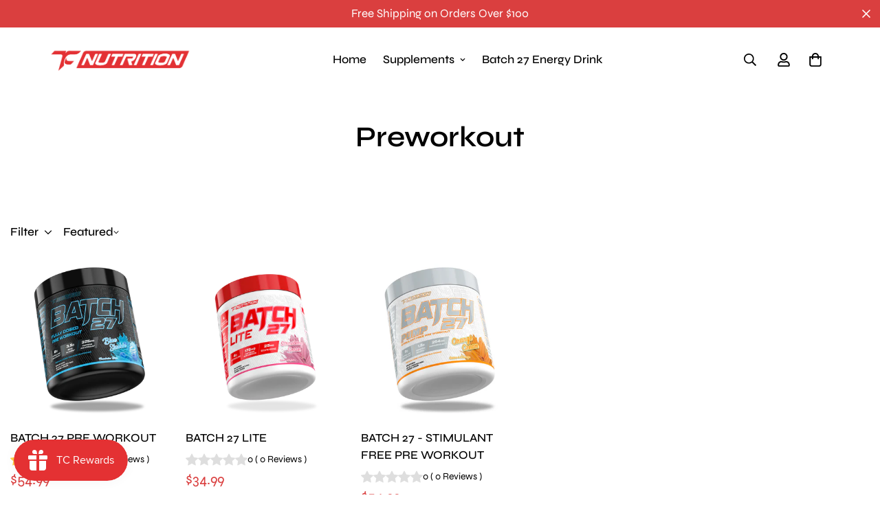

--- FILE ---
content_type: text/html; charset=utf-8
request_url: https://ca.tc-nutrition.com/collections/preworkout
body_size: 37721
content:

<!doctype html>
<html
  class="no-js "
  lang="en"
  data-template="collection"
  
>
  <head>
    <meta charset="utf-8">
    <meta http-equiv="X-UA-Compatible" content="IE=edge">
    <meta name="viewport" content="width=device-width, initial-scale=1, maximum-scale=1.0, user-scalable=0">
    <meta name="theme-color" content="">
    <link rel="canonical" href="https://ca.tc-nutrition.com/collections/preworkout">
    <link rel="preconnect" href="https://fonts.shopifycdn.com" crossorigin>
    <link rel="preconnect" href="https://cdn.shopify.com" crossorigin><link rel="shortcut icon" type="image/png" href="//ca.tc-nutrition.com/cdn/shop/files/g14.png?crop=center&height=32&v=1764358510&width=32"><title>Preworkout &ndash; TC Nutrition Canada | Expect Results</title><meta property="og:site_name" content="TC Nutrition Canada | Expect Results">
<meta property="og:url" content="https://ca.tc-nutrition.com/collections/preworkout">
<meta property="og:title" content="Preworkout">
<meta property="og:type" content="product.group">
<meta property="og:description" content="A proudly Canadian supplement brand dedicated to delivering clean, effective, and science-backed products. Every formula is crafted with care right here in Canada, using premium ingredients and manufactured to the highest quality standards. "><meta property="og:image" content="http://ca.tc-nutrition.com/cdn/shop/collections/Sour_Gummy_Bears_Tub.png?v=1585598593">
<meta property="og:image:secure_url" content="https://ca.tc-nutrition.com/cdn/shop/collections/Sour_Gummy_Bears_Tub.png?v=1585598593">
<meta property="og:image:width" content="2000">
<meta property="og:image:height" content="2000"><meta name="twitter:card" content="summary_large_image">
<meta name="twitter:title" content="Preworkout">
<meta name="twitter:description" content="A proudly Canadian supplement brand dedicated to delivering clean, effective, and science-backed products. Every formula is crafted with care right here in Canada, using premium ingredients and manufactured to the highest quality standards. ">


  <link rel="preload" as="font" href="//ca.tc-nutrition.com/cdn/fonts/syne/syne_n4.b88e400e60fde51acd23784507dc72a10cff7882.woff2" type="font/woff2" crossorigin>
  <link rel="preload" as="font" href="//ca.tc-nutrition.com/cdn/fonts/syne/syne_n7.71bcf7e9318b7a8ce2a714f6d6108b998ecf2290.woff2" type="font/woff2" crossorigin>
  

  <link rel="preload" as="font" href="//ca.tc-nutrition.com/cdn/fonts/syne/syne_n6.bb32f026d367099b7705b42b5340f363e530ace5.woff2" type="font/woff2" crossorigin>
  
<style>
  @font-face {  font-family: Syne;  font-weight: 600;  font-style: normal;  font-display: swap;  src: url("//ca.tc-nutrition.com/cdn/fonts/syne/syne_n6.bb32f026d367099b7705b42b5340f363e530ace5.woff2") format("woff2"),       url("//ca.tc-nutrition.com/cdn/fonts/syne/syne_n6.48cc7f03f8f772521fce52861bcde753ae9dcf3f.woff") format("woff");}@font-face {  font-family: Syne;  font-weight: 800;  font-style: normal;  font-display: swap;  src: url("//ca.tc-nutrition.com/cdn/fonts/syne/syne_n8.49bf155ca6064781c5b84cd1f9fc4bebf5ee7552.woff2") format("woff2"),       url("//ca.tc-nutrition.com/cdn/fonts/syne/syne_n8.3057e548885d283ffe1fea40ba9872191e0da5b1.woff") format("woff");}@font-face {  font-family: Syne;  font-weight: 500;  font-style: normal;  font-display: swap;  src: url("//ca.tc-nutrition.com/cdn/fonts/syne/syne_n5.f8d8f730cc4c65d0c494005a785069451259e500.woff2") format("woff2"),       url("//ca.tc-nutrition.com/cdn/fonts/syne/syne_n5.c69dfa74e8e5e2883b68896298e5ab3604470b3e.woff") format("woff");}:root {  --font-stack-header: Syne, sans-serif;  --font-style-header: normal;  --font-weight-header: 600;  --font-weight-header--bolder: 800;  --font-weight-header--lighter: 500;}@font-face {  font-family: Syne;  font-weight: 400;  font-style: normal;  font-display: swap;  src: url("//ca.tc-nutrition.com/cdn/fonts/syne/syne_n4.b88e400e60fde51acd23784507dc72a10cff7882.woff2") format("woff2"),       url("//ca.tc-nutrition.com/cdn/fonts/syne/syne_n4.fc46970f0481adc9a91ff9453a41482f867a751c.woff") format("woff");}@font-face {  font-family: Syne;  font-weight: 700;  font-style: normal;  font-display: swap;  src: url("//ca.tc-nutrition.com/cdn/fonts/syne/syne_n7.71bcf7e9318b7a8ce2a714f6d6108b998ecf2290.woff2") format("woff2"),       url("//ca.tc-nutrition.com/cdn/fonts/syne/syne_n7.7c2f6db20e5c34357b8b752313646e67963ba59e.woff") format("woff");}@font-face {  font-family: Syne;  font-weight: 700;  font-style: normal;  font-display: swap;  src: url("//ca.tc-nutrition.com/cdn/fonts/syne/syne_n7.71bcf7e9318b7a8ce2a714f6d6108b998ecf2290.woff2") format("woff2"),       url("//ca.tc-nutrition.com/cdn/fonts/syne/syne_n7.7c2f6db20e5c34357b8b752313646e67963ba59e.woff") format("woff");}:root {  --font-weight-body--bold: 700;  --font-weight-body--bolder: 700;  --font-stack-body: Syne, sans-serif;  --font-style-body: normal;  --font-weight-body: 400;}
</style>
<style>
  html {
    font-size: calc(var(--font-base-size, 16) * 1px);
    -webkit-font-smoothing: antialiased;
    height: 100%;
    scroll-behavior: smooth;
  }
  body {
    margin: 0;
    font-family: var(--font-stack-body);
    font-weight: var(--font-weight-body);
    font-style: var(--font-style-body);
    color: rgb(var(--color-foreground));
    font-size: calc(var(--font-base-size, 16) * 1px);
    line-height: calc(var(--base-line-height) * 1px);
    background-color: rgb(var(--color-background));
    position: relative;
    min-height: 100%;
  }

  body,
  html {
    overflow-x: clip;
  }

  html.prevent-scroll,
  html.prevent-scroll body {
    height: auto;
    overflow: hidden !important;
  }

  html.prevent-scroll {
    padding-right: var(--m-scrollbar-width);
  }

  h1,
  h2,
  h3,
  h4,
  h5,
  h6 {
    font-family: var(--font-stack-header);
    font-weight: var(--font-weight-header);
    font-style: var(--font-style-header);
    color: rgb(var(--color-heading));
    line-height: normal;
    letter-spacing: var(--heading-letter-spacing);
  }
  h1,
  .h1 {
    font-size: calc(((var(--font-h1-mobile)) / (var(--font-base-size))) * 1rem);
    line-height: 1.278;
  }

  h2,
  .h2 {
    font-size: calc(((var(--font-h2-mobile)) / (var(--font-base-size))) * 1rem);
    line-height: 1.267;
  }

  h3,
  .h3 {
    font-size: calc(((var(--font-h3-mobile)) / (var(--font-base-size))) * 1rem);
    line-height: 1.36;
  }

  h4,
  .h4 {
    font-size: calc(((var(--font-h4-mobile)) / (var(--font-base-size))) * 1rem);
    line-height: 1.4;
  }

  h5,
  .h5 {
    font-size: calc(((var(--font-h5-mobile)) / (var(--font-base-size))) * 1rem);
    line-height: 1.5;
  }

  h6,
  .h6 {
    font-size: calc(((var(--font-h6-mobile)) / (var(--font-base-size))) * 1rem);
    line-height: 1.5;
  }

  @media only screen and (min-width: 768px) {
    .h1,
    h1 {
      font-size: calc(((var(--font-h1-tablet)) / (var(--font-base-size))) * 1rem);
      line-height: 1.238;
    }
    .h2,
    h2 {
      font-size: calc(((var(--font-h2-tablet)) / (var(--font-base-size))) * 1rem);
      line-height: 1.235;
    }
    h3,
    .h3 {
      font-size: calc(((var(--font-h3-tablet)) / (var(--font-base-size))) * 1rem);
      line-height: 1.36;
    }
    h4,
    .h4 {
      font-size: calc(((var(--font-h4-tablet)) / (var(--font-base-size))) * 1rem);
      line-height: 1.4;
    }
  }

  @media only screen and (min-width: 1280px) {
    .h1,
    h1 {
      font-size: calc(((var(--font-h1-desktop)) / (var(--font-base-size))) * 1rem);
      line-height: 1.167;
    }
    .h2,
    h2 {
      font-size: calc(((var(--font-h2-desktop)) / (var(--font-base-size))) * 1rem);
      line-height: 1.238;
    }
    h3,
    .h3 {
      font-size: calc(((var(--font-h3-desktop)) / (var(--font-base-size))) * 1rem);
      line-height: 1.278;
    }
    h4,
    .h4 {
      font-size: calc(((var(--font-h4-desktop)) / (var(--font-base-size))) * 1rem);
      line-height: 1.333;
    }
    h5,
    .h5 {
      font-size: calc(((var(--font-h5-desktop)) / (var(--font-base-size))) * 1rem);
    }
    h6,
    .h6 {
      font-size: calc(((var(--font-h6-desktop)) / (var(--font-base-size))) * 1rem);
    }
  }
  [style*='--aspect-ratio'] {
    position: relative;
    overflow: hidden;
  }
  [style*='--aspect-ratio']:before {
    display: block;
    width: 100%;
    content: '';
    height: 0px;
  }
  [style*='--aspect-ratio'] > *:first-child {
    top: 0;
    left: 0;
    right: 0;
    position: absolute !important;
    object-fit: cover;
    width: 100%;
    height: 100%;
  }
  [style*='--aspect-ratio']:before {
    padding-top: calc(100% / (0.0001 + var(--aspect-ratio, 16/9)));
  }
  @media (max-width: 767px) {
    [style*='--aspect-ratio']:before {
      padding-top: calc(100% / (0.0001 + var(--aspect-ratio-mobile, var(--aspect-ratio, 16/9))));
    }
  }
  .swiper-wrapper {
    display: flex;
  }
  .swiper-container:not(.swiper-container-initialized) .swiper-slide {
    width: calc(100% / var(--items, 1));
    flex: 0 0 auto;
  }
  @media (max-width: 1023px) {
    .swiper-container:not(.swiper-container-initialized) .swiper-slide {
      min-width: 40vw;
      flex: 0 0 auto;
    }
  }
  @media (max-width: 767px) {
    .swiper-container:not(.swiper-container-initialized) .swiper-slide {
      min-width: 66vw;
      flex: 0 0 auto;
    }
  }
</style>
<link href="//ca.tc-nutrition.com/cdn/shop/t/32/assets/main.css?v=112873091516746839711764257479" rel="stylesheet" type="text/css" media="all" />
<style data-shopify>
:root,.m-color-default {
      --color-background: 0,0,0;
      --color-background-secondary: 0,0,0;
  		
  	  --gradient-background: #000000;
  		
  		--color-foreground: 255,255,255;
  		--color-foreground-secondary: 255,255,255;
      --color-heading: 255,255,255;
  		--color-button: 218,63,63;
  		--color-button-text: 255,255,255;
  		--color-outline-button: 218,63,63;
      --color-button-hover: 218, 63, 63;
      --color-button-text-hover: 0, 0, 0;
  		--color-border: 255,255,255;
  		--color-price-sale: 218,63,63;
  		--color-price-regular: 218,63,63;
  		--color-form-field: 255,255,255;
  		--color-form-field-text: 0,0,0;
  		--color-tooltip: 218,63,63;
  		--color-tooltip-text: 0,0,0;
  	}
  
.m-color-dark {
      --color-background: 0,0,0;
      --color-background-secondary: 245,245,245;
  		
  	  --gradient-background: #000000;
  		
  		--color-foreground: 255,255,255;
  		--color-foreground-secondary: 201,201,201;
      --color-heading: 255,255,255;
  		--color-button: 255,255,255;
  		--color-button-text: 0,0,0;
  		--color-outline-button: 255,255,255;
      --color-button-hover: 255, 255, 255;
      --color-button-text-hover: 0, 0, 0;
  		--color-border: 75,75,75;
  		--color-price-sale: 232,78,78;
  		--color-price-regular: 255,255,255;
  		--color-form-field: 255,255,255;
  		--color-form-field-text: 0,0,0;
  		--color-tooltip: 255,255,255;
  		--color-tooltip-text: 0,0,0;
  	}
  
.m-color-footer {
      --color-background: 0,0,0;
      --color-background-secondary: 255,255,255;
  		
  	  --gradient-background: #000000;
  		
  		--color-foreground: 255,255,255;
  		--color-foreground-secondary: 255,255,255;
      --color-heading: 255,255,255;
  		--color-button: 218,63,63;
  		--color-button-text: 255,255,255;
  		--color-outline-button: 218,63,63;
      --color-button-hover: 218, 63, 63;
      --color-button-text-hover: 255, 255, 255;
  		--color-border: 222,222,222;
  		--color-price-sale: 255,255,255;
  		--color-price-regular: 218,63,63;
  		--color-form-field: 255,255,255;
  		--color-form-field-text: 0,0,0;
  		--color-tooltip: 218,63,63;
  		--color-tooltip-text: 255,255,255;
  	}
  
.m-color-badge-hot {
      --color-background: 238,238,238;
      --color-background-secondary: 245,245,245;
  		
  	  --gradient-background: #eeeeee;
  		
  		--color-foreground: 0,0,0;
  		--color-foreground-secondary: 0,0,0;
      --color-heading: 0,0,0;
  		--color-button: 0,0,0;
  		--color-button-text: 255,255,255;
  		--color-outline-button: 255,255,255;
      --color-button-hover: 255, 255, 255;
      --color-button-text-hover: 0, 0, 0;
  		--color-border: 222,222,222;
  		--color-price-sale: 255,255,255;
  		--color-price-regular: 255,255,255;
  		--color-form-field: 255,255,255;
  		--color-form-field-text: 0,0,0;
  		--color-tooltip: 255,255,255;
  		--color-tooltip-text: 0,0,0;
  	}
  
.m-color-badge-new {
      --color-background: 152,216,202;
      --color-background-secondary: 245,245,245;
  		
  	  --gradient-background: #98d8ca;
  		
  		--color-foreground: 255,255,255;
  		--color-foreground-secondary: 255,255,255;
      --color-heading: 255,255,255;
  		--color-button: 255,255,255;
  		--color-button-text: 0,0,0;
  		--color-outline-button: 255,255,255;
      --color-button-hover: 255, 255, 255;
      --color-button-text-hover: 0, 0, 0;
  		--color-border: 222,222,222;
  		--color-price-sale: 255,255,255;
  		--color-price-regular: 255,255,255;
  		--color-form-field: 255,255,255;
  		--color-form-field-text: 0,0,0;
  		--color-tooltip: 255,255,255;
  		--color-tooltip-text: 0,0,0;
  	}
  
.m-color-badge-sale {
      --color-background: 218,63,63;
      --color-background-secondary: 245,245,245;
  		
  	  --gradient-background: #da3f3f;
  		
  		--color-foreground: 255,255,255;
  		--color-foreground-secondary: 255,255,255;
      --color-heading: 255,255,255;
  		--color-button: 255,255,255;
  		--color-button-text: 0,0,0;
  		--color-outline-button: 255,255,255;
      --color-button-hover: 255, 255, 255;
      --color-button-text-hover: 0, 0, 0;
  		--color-border: 222,222,222;
  		--color-price-sale: 255,255,255;
  		--color-price-regular: 255,255,255;
  		--color-form-field: 255,255,255;
  		--color-form-field-text: 0,0,0;
  		--color-tooltip: 255,255,255;
  		--color-tooltip-text: 0,0,0;
  	}
  
.m-color-scheme-439bf6b7-1c16-4fbf-950e-583401539c86 {
      --color-background: 255,255,255;
      --color-background-secondary: 255,255,255;
  		
  	  --gradient-background: #ffffff;
  		
  		--color-foreground: 0,0,0;
  		--color-foreground-secondary: 0,0,0;
      --color-heading: 0,0,0;
  		--color-button: 218,63,63;
  		--color-button-text: 255,255,255;
  		--color-outline-button: 218,63,63;
      --color-button-hover: 218, 63, 63;
      --color-button-text-hover: 255, 255, 255;
  		--color-border: 222,222,222;
  		--color-price-sale: 218,63,63;
  		--color-price-regular: 218,63,63;
  		--color-form-field: 255,255,255;
  		--color-form-field-text: 0,0,0;
  		--color-tooltip: 218,63,63;
  		--color-tooltip-text: 255,255,255;
  	}
  
  .m-color-default, .m-color-dark, .m-color-footer, .m-color-badge-hot, .m-color-badge-new, .m-color-badge-sale, .m-color-scheme-439bf6b7-1c16-4fbf-950e-583401539c86 {
  	color: rgb(var(--color-foreground));
  	background-color: rgb(var(--color-background));
  }:root {     /* ANIMATIONS */  	--m-duration-short: .1s;     --m-duration-default: .25s;     --m-duration-long: .5s;     --m-duration-image: .65s;     --m-duration-animate: 1s;     --m-animation-duration: 100ms;     --m-animation-fade-in-up: m-fade-in-up var(--m-animation-duration) cubic-bezier(0, 0, 0.3, 1) forwards;     --m-animation-fade-in-left: m-fade-in-left var(--m-animation-duration) cubic-bezier(0, 0, 0.3, 1) forwards;     --m-animation-fade-in-right: m-fade-in-right var(--m-animation-duration) cubic-bezier(0, 0, 0.3, 1) forwards;     --m-animation-fade-in-left-rtl: m-fade-in-left-rtl var(--m-animation-duration) cubic-bezier(0, 0, 0.3, 1) forwards;     --m-animation-fade-in-right-rtl: m-fade-in-right-rtl var(--m-animation-duration) cubic-bezier(0, 0, 0.3, 1) forwards;     --m-animation-fade-in: m-fade-in calc(var(--m-animation-duration) * 2) cubic-bezier(0, 0, 0.3, 1);     --m-animation-zoom-fade: m-zoom-fade var(--m-animation-duration) ease forwards;  	/* BODY */  	--base-line-height: 28;   /* INPUTS */   --inputs-border-width: 1px;  	--inputs-radius: 5px;  	/* BUTTON */  	--btn-letter-spacing: 1px;  	--btn-border-radius: 0px;  	--btn-border-width: 2px;  	--btn-line-height: 26px;  	  	--btn-text-transform: uppercase;  	  	/* COUNT BUBBLE */  	--color-cart-wishlist-count: #ffffff;  	--bg-cart-wishlist-count: #da3f3f;  	/* OVERLAY */  	--color-image-overlay: #000000;  	--opacity-image-overlay: 0.2;  	/* Notification */  	--color-success: 58,135,53;  	--color-warning: 210,134,26;    --color-error: 218, 63, 63;    --color-error-bg: #fbeaea;    --color-warning-bg: #faecd7;    --color-success-bg: #d1eccf;  	/* CUSTOM COLOR */  	--text-black: 0,0,0;  	--text-white: 255,255,255;  	--bg-black: 0,0,0;  	--bg-white: 255,255,255;  	--rounded-full: 9999px;  	--bg-card-placeholder: rgba(243,243,243,1);  	--arrow-select-box: url(//ca.tc-nutrition.com/cdn/shop/t/32/assets/ar-down.svg?v=92728264558441377851764257481);  	/* FONT SIZES */  	--font-base-size: 17;  	--font-btn-size: 16px;  	--font-btn-weight: 700;  	--font-h1-desktop: 60;  	--font-h1-tablet: 42;  	--font-h1-mobile: 36;  	--font-h2-desktop: 42;  	--font-h2-tablet: 33;  	--font-h2-mobile: 29;  	--font-h3-desktop: 40;  	--font-h3-tablet: 32;  	--font-h3-mobile: 28;  	--font-h4-desktop: 24;  	--font-h4-tablet: 19;  	--font-h4-mobile: 19;  	--font-h5-desktop: 19;  	--font-h5-mobile: 17;  	--font-h6-desktop: 17;  	--font-h6-mobile: 17;  	--heading-letter-spacing: 0px;   --arrow-down-url: url(//ca.tc-nutrition.com/cdn/shop/t/32/assets/arrow-down.svg?v=157552497485556416461764257478);   --arrow-down-white-url: url(//ca.tc-nutrition.com/cdn/shop/t/32/assets/arrow-down-white.svg?v=70535736727834135531764257480);   --product-title-line-clamp: unset;  	--spacing-sections-desktop: 0px;   --spacing-sections-laptop: 0px;   --spacing-sections-tablet: 0px;   --spacing-sections-mobile: 0px;  	/* LAYOUT */  	--container-width: 1390px;   --fluid-container-width: 1620px;   --fluid-container-offset: 65px;   /* CORNER RADIUS */   --blocks-radius: 0px;   --medium-blocks-radius: 0px;   --pcard-radius: 0px;  }
</style><link rel="stylesheet" href="//ca.tc-nutrition.com/cdn/shop/t/32/assets/cart.css?v=9189454619990308861764257479" media="print" onload="this.media='all'">
<noscript><link href="//ca.tc-nutrition.com/cdn/shop/t/32/assets/cart.css?v=9189454619990308861764257479" rel="stylesheet" type="text/css" media="all" /></noscript><link href="//ca.tc-nutrition.com/cdn/shop/t/32/assets/vendor.css?v=78734522753772538311764257478" rel="stylesheet" type="text/css" media="all" /><link rel="stylesheet" href="//ca.tc-nutrition.com/cdn/shop/t/32/assets/custom-style.css?v=68377333970908838601764257479" media="print" onload="this.media='all'">
<link rel="stylesheet" href="//ca.tc-nutrition.com/cdn/shop/t/32/assets/custom.css?v=105997007003712207781764257512" media="print" onload="this.media='all'">
<noscript><link href="//ca.tc-nutrition.com/cdn/shop/t/32/assets/custom-style.css?v=68377333970908838601764257479" rel="stylesheet" type="text/css" media="all" /></noscript>
<noscript><link href="//ca.tc-nutrition.com/cdn/shop/t/32/assets/custom.css?v=105997007003712207781764257512" rel="stylesheet" type="text/css" media="all" /></noscript><style data-shopify></style>


<script src="//ca.tc-nutrition.com/cdn/shop/t/32/assets/product-list.js?v=133975944838759569291764257480" defer="defer"></script>
<script src="//ca.tc-nutrition.com/cdn/shop/t/32/assets/vendor.js?v=63293047395344299101764257479" defer="defer"></script>
    <script src="//ca.tc-nutrition.com/cdn/shop/t/32/assets/theme-global.js?v=89657562916315813401764257480" defer="defer"></script><script>window.performance && window.performance.mark && window.performance.mark('shopify.content_for_header.start');</script><meta name="google-site-verification" content="zgMpaloOu68LeDy4X3QoBtvFARqpedXN7f-58K7Zc1o">
<meta id="shopify-digital-wallet" name="shopify-digital-wallet" content="/28016443451/digital_wallets/dialog">
<meta name="shopify-checkout-api-token" content="5b0a34cd3277f48268739e389ebc6b7f">
<meta id="in-context-paypal-metadata" data-shop-id="28016443451" data-venmo-supported="false" data-environment="production" data-locale="en_US" data-paypal-v4="true" data-currency="CAD">
<link rel="alternate" type="application/atom+xml" title="Feed" href="/collections/preworkout.atom" />
<link rel="alternate" type="application/json+oembed" href="https://ca.tc-nutrition.com/collections/preworkout.oembed">
<script async="async" src="/checkouts/internal/preloads.js?locale=en-CA"></script>
<script id="shopify-features" type="application/json">{"accessToken":"5b0a34cd3277f48268739e389ebc6b7f","betas":["rich-media-storefront-analytics"],"domain":"ca.tc-nutrition.com","predictiveSearch":true,"shopId":28016443451,"locale":"en"}</script>
<script>var Shopify = Shopify || {};
Shopify.shop = "tc-nutrition-canada.myshopify.com";
Shopify.locale = "en";
Shopify.currency = {"active":"CAD","rate":"1.0"};
Shopify.country = "CA";
Shopify.theme = {"name":"(Production) TC-Nutrition.com | Nov 25","id":146376491159,"schema_name":"Minimog - OS 2.0","schema_version":"5.8.0","theme_store_id":null,"role":"main"};
Shopify.theme.handle = "null";
Shopify.theme.style = {"id":null,"handle":null};
Shopify.cdnHost = "ca.tc-nutrition.com/cdn";
Shopify.routes = Shopify.routes || {};
Shopify.routes.root = "/";</script>
<script type="module">!function(o){(o.Shopify=o.Shopify||{}).modules=!0}(window);</script>
<script>!function(o){function n(){var o=[];function n(){o.push(Array.prototype.slice.apply(arguments))}return n.q=o,n}var t=o.Shopify=o.Shopify||{};t.loadFeatures=n(),t.autoloadFeatures=n()}(window);</script>
<script id="shop-js-analytics" type="application/json">{"pageType":"collection"}</script>
<script defer="defer" async type="module" src="//ca.tc-nutrition.com/cdn/shopifycloud/shop-js/modules/v2/client.init-shop-cart-sync_DGjqyID6.en.esm.js"></script>
<script defer="defer" async type="module" src="//ca.tc-nutrition.com/cdn/shopifycloud/shop-js/modules/v2/chunk.common_CM5e3XYf.esm.js"></script>
<script type="module">
  await import("//ca.tc-nutrition.com/cdn/shopifycloud/shop-js/modules/v2/client.init-shop-cart-sync_DGjqyID6.en.esm.js");
await import("//ca.tc-nutrition.com/cdn/shopifycloud/shop-js/modules/v2/chunk.common_CM5e3XYf.esm.js");

  window.Shopify.SignInWithShop?.initShopCartSync?.({"fedCMEnabled":true,"windoidEnabled":true});

</script>
<script>(function() {
  var isLoaded = false;
  function asyncLoad() {
    if (isLoaded) return;
    isLoaded = true;
    var urls = ["\/\/www.powr.io\/powr.js?powr-token=tc-nutrition-canada.myshopify.com\u0026external-type=shopify\u0026shop=tc-nutrition-canada.myshopify.com","\/\/cdn.shopify.com\/proxy\/4e0ee917d4f895a26a98aee35a109138b7ae00b6f31ec29cb36ec6c21ae40060\/api.goaffpro.com\/loader.js?shop=tc-nutrition-canada.myshopify.com\u0026sp-cache-control=cHVibGljLCBtYXgtYWdlPTkwMA","\/\/code.tidio.co\/iu5gxa5dx9urhqure0b2mbou93mgu9xi.js?shop=tc-nutrition-canada.myshopify.com","https:\/\/instafeed.nfcube.com\/cdn\/6999920e458d2e2fea7362591d23d180.js?shop=tc-nutrition-canada.myshopify.com","https:\/\/pixel.cornercart.io\/embed.js?shop=tc-nutrition-canada.myshopify.com","https:\/\/cdn.wheelio-app.com\/app\/index.min.js?version=20251118080645537\u0026shop=tc-nutrition-canada.myshopify.com","https:\/\/sdks.automizely.com\/conversions\/v1\/conversions.js?app_connection_id=90ea51eea1b8463894007a51f4309453\u0026mapped_org_id=9f67035ebeb1823a822c6f6af8483c77_v1\u0026shop=tc-nutrition-canada.myshopify.com","https:\/\/convoy.usecorner.io\/convoy.js?shop=tc-nutrition-canada.myshopify.com","https:\/\/js.smile.io\/v1\/smile-shopify.js?shop=tc-nutrition-canada.myshopify.com","https:\/\/cdn.one.store\/javascript\/dist\/1.0\/jcr-widget.js?account_id=shopify:tc-nutrition-canada.myshopify.com\u0026shop=tc-nutrition-canada.myshopify.com","https:\/\/chimpstatic.com\/mcjs-connected\/js\/users\/d4e9016958df38073158ca261\/86404052004ab57418eb3821f.js?shop=tc-nutrition-canada.myshopify.com","https:\/\/services.nofraud.com\/js\/device.js?shop=tc-nutrition-canada.myshopify.com","https:\/\/cdn.rebuyengine.com\/onsite\/js\/rebuy.js?shop=tc-nutrition-canada.myshopify.com"];
    for (var i = 0; i < urls.length; i++) {
      var s = document.createElement('script');
      s.type = 'text/javascript';
      s.async = true;
      s.src = urls[i];
      var x = document.getElementsByTagName('script')[0];
      x.parentNode.insertBefore(s, x);
    }
  };
  if(window.attachEvent) {
    window.attachEvent('onload', asyncLoad);
  } else {
    window.addEventListener('load', asyncLoad, false);
  }
})();</script>
<script id="__st">var __st={"a":28016443451,"offset":-21600,"reqid":"3d1f8d99-2d24-4ba1-af05-7bcfe14da1b9-1766005000","pageurl":"ca.tc-nutrition.com\/collections\/preworkout","u":"77ef543028db","p":"collection","rtyp":"collection","rid":158916280379};</script>
<script>window.ShopifyPaypalV4VisibilityTracking = true;</script>
<script id="captcha-bootstrap">!function(){'use strict';const t='contact',e='account',n='new_comment',o=[[t,t],['blogs',n],['comments',n],[t,'customer']],c=[[e,'customer_login'],[e,'guest_login'],[e,'recover_customer_password'],[e,'create_customer']],r=t=>t.map((([t,e])=>`form[action*='/${t}']:not([data-nocaptcha='true']) input[name='form_type'][value='${e}']`)).join(','),a=t=>()=>t?[...document.querySelectorAll(t)].map((t=>t.form)):[];function s(){const t=[...o],e=r(t);return a(e)}const i='password',u='form_key',d=['recaptcha-v3-token','g-recaptcha-response','h-captcha-response',i],f=()=>{try{return window.sessionStorage}catch{return}},m='__shopify_v',_=t=>t.elements[u];function p(t,e,n=!1){try{const o=window.sessionStorage,c=JSON.parse(o.getItem(e)),{data:r}=function(t){const{data:e,action:n}=t;return t[m]||n?{data:e,action:n}:{data:t,action:n}}(c);for(const[e,n]of Object.entries(r))t.elements[e]&&(t.elements[e].value=n);n&&o.removeItem(e)}catch(o){console.error('form repopulation failed',{error:o})}}const l='form_type',E='cptcha';function T(t){t.dataset[E]=!0}const w=window,h=w.document,L='Shopify',v='ce_forms',y='captcha';let A=!1;((t,e)=>{const n=(g='f06e6c50-85a8-45c8-87d0-21a2b65856fe',I='https://cdn.shopify.com/shopifycloud/storefront-forms-hcaptcha/ce_storefront_forms_captcha_hcaptcha.v1.5.2.iife.js',D={infoText:'Protected by hCaptcha',privacyText:'Privacy',termsText:'Terms'},(t,e,n)=>{const o=w[L][v],c=o.bindForm;if(c)return c(t,g,e,D).then(n);var r;o.q.push([[t,g,e,D],n]),r=I,A||(h.body.append(Object.assign(h.createElement('script'),{id:'captcha-provider',async:!0,src:r})),A=!0)});var g,I,D;w[L]=w[L]||{},w[L][v]=w[L][v]||{},w[L][v].q=[],w[L][y]=w[L][y]||{},w[L][y].protect=function(t,e){n(t,void 0,e),T(t)},Object.freeze(w[L][y]),function(t,e,n,w,h,L){const[v,y,A,g]=function(t,e,n){const i=e?o:[],u=t?c:[],d=[...i,...u],f=r(d),m=r(i),_=r(d.filter((([t,e])=>n.includes(e))));return[a(f),a(m),a(_),s()]}(w,h,L),I=t=>{const e=t.target;return e instanceof HTMLFormElement?e:e&&e.form},D=t=>v().includes(t);t.addEventListener('submit',(t=>{const e=I(t);if(!e)return;const n=D(e)&&!e.dataset.hcaptchaBound&&!e.dataset.recaptchaBound,o=_(e),c=g().includes(e)&&(!o||!o.value);(n||c)&&t.preventDefault(),c&&!n&&(function(t){try{if(!f())return;!function(t){const e=f();if(!e)return;const n=_(t);if(!n)return;const o=n.value;o&&e.removeItem(o)}(t);const e=Array.from(Array(32),(()=>Math.random().toString(36)[2])).join('');!function(t,e){_(t)||t.append(Object.assign(document.createElement('input'),{type:'hidden',name:u})),t.elements[u].value=e}(t,e),function(t,e){const n=f();if(!n)return;const o=[...t.querySelectorAll(`input[type='${i}']`)].map((({name:t})=>t)),c=[...d,...o],r={};for(const[a,s]of new FormData(t).entries())c.includes(a)||(r[a]=s);n.setItem(e,JSON.stringify({[m]:1,action:t.action,data:r}))}(t,e)}catch(e){console.error('failed to persist form',e)}}(e),e.submit())}));const S=(t,e)=>{t&&!t.dataset[E]&&(n(t,e.some((e=>e===t))),T(t))};for(const o of['focusin','change'])t.addEventListener(o,(t=>{const e=I(t);D(e)&&S(e,y())}));const B=e.get('form_key'),M=e.get(l),P=B&&M;t.addEventListener('DOMContentLoaded',(()=>{const t=y();if(P)for(const e of t)e.elements[l].value===M&&p(e,B);[...new Set([...A(),...v().filter((t=>'true'===t.dataset.shopifyCaptcha))])].forEach((e=>S(e,t)))}))}(h,new URLSearchParams(w.location.search),n,t,e,['guest_login'])})(!0,!0)}();</script>
<script integrity="sha256-52AcMU7V7pcBOXWImdc/TAGTFKeNjmkeM1Pvks/DTgc=" data-source-attribution="shopify.loadfeatures" defer="defer" src="//ca.tc-nutrition.com/cdn/shopifycloud/storefront/assets/storefront/load_feature-81c60534.js" crossorigin="anonymous"></script>
<script data-source-attribution="shopify.dynamic_checkout.dynamic.init">var Shopify=Shopify||{};Shopify.PaymentButton=Shopify.PaymentButton||{isStorefrontPortableWallets:!0,init:function(){window.Shopify.PaymentButton.init=function(){};var t=document.createElement("script");t.src="https://ca.tc-nutrition.com/cdn/shopifycloud/portable-wallets/latest/portable-wallets.en.js",t.type="module",document.head.appendChild(t)}};
</script>
<script data-source-attribution="shopify.dynamic_checkout.buyer_consent">
  function portableWalletsHideBuyerConsent(e){var t=document.getElementById("shopify-buyer-consent"),n=document.getElementById("shopify-subscription-policy-button");t&&n&&(t.classList.add("hidden"),t.setAttribute("aria-hidden","true"),n.removeEventListener("click",e))}function portableWalletsShowBuyerConsent(e){var t=document.getElementById("shopify-buyer-consent"),n=document.getElementById("shopify-subscription-policy-button");t&&n&&(t.classList.remove("hidden"),t.removeAttribute("aria-hidden"),n.addEventListener("click",e))}window.Shopify?.PaymentButton&&(window.Shopify.PaymentButton.hideBuyerConsent=portableWalletsHideBuyerConsent,window.Shopify.PaymentButton.showBuyerConsent=portableWalletsShowBuyerConsent);
</script>
<script data-source-attribution="shopify.dynamic_checkout.cart.bootstrap">document.addEventListener("DOMContentLoaded",(function(){function t(){return document.querySelector("shopify-accelerated-checkout-cart, shopify-accelerated-checkout")}if(t())Shopify.PaymentButton.init();else{new MutationObserver((function(e,n){t()&&(Shopify.PaymentButton.init(),n.disconnect())})).observe(document.body,{childList:!0,subtree:!0})}}));
</script>
<link id="shopify-accelerated-checkout-styles" rel="stylesheet" media="screen" href="https://ca.tc-nutrition.com/cdn/shopifycloud/portable-wallets/latest/accelerated-checkout-backwards-compat.css" crossorigin="anonymous">
<style id="shopify-accelerated-checkout-cart">
        #shopify-buyer-consent {
  margin-top: 1em;
  display: inline-block;
  width: 100%;
}

#shopify-buyer-consent.hidden {
  display: none;
}

#shopify-subscription-policy-button {
  background: none;
  border: none;
  padding: 0;
  text-decoration: underline;
  font-size: inherit;
  cursor: pointer;
}

#shopify-subscription-policy-button::before {
  box-shadow: none;
}

      </style>

<script>window.performance && window.performance.mark && window.performance.mark('shopify.content_for_header.end');</script>

    <script>
      document.documentElement.className = document.documentElement.className.replace('no-js', 'js');
      if (Shopify.designMode) {
        document.documentElement.classList.add('shopify-design-mode');
      }
    </script>
    <script>window.MinimogTheme = {};window.MinimogLibs = {};window.MinimogStrings = {  addToCart: "Add to cart",  soldOut: "Sold Out",  unavailable: "Unavailable",  inStock: "In Stock",  lowStock: 'Low stock',  inventoryQuantityHtml: '<span class="m-product-inventory__quantity">{{ quantity }}</span> In stock',  inventoryLowQuantityHtml: 'Only <span class="m-product-inventory__quantity">{{ quantity }}</span> left',  checkout: "Check out",  viewCart: "View Cart",  cartRemove: "Remove",  zipcodeValidate: "Zip code can\u0026#39;t be blank",  noShippingRate: "There are no shipping rates for your address.",  shippingRatesResult: "We found {{count}} shipping rate(s) for your address",  recommendTitle: "Recommendation for you",  shipping: "Shipping",  add: "Add",  itemAdded: "Product added to cart successfully",  requiredField: "Please fill all the required fields(*) before Add To Cart!",  hours: "hours",  mins: "mins",  outOfStock: "Out of stock",  sold: "Sold",  available: "Available",  preorder: "Pre-order",  sold_out_items_message: "The product is already sold out.",  unitPrice: "Unit price",  unitPriceSeparator: "per",  cartError: "There was an error while updating your cart. Please try again.",  quantityError: "Not enough items available. Only {{ quantity }} left.' }}",  duplicateDiscountError: `The discount code has already been applied to your cart.`,   applyDiscountError: `The discount code cannot be applied to your cart.`,  selectVariant: "Please select a variant before adding the product to your cart.",  valideDateTimeDelivery: "Please choose the current or future time."};window.MinimogThemeStyles = {  product: "https://ca.tc-nutrition.com/cdn/shop/t/32/assets/product.css?v=125051813082444491211764257479"};window.MinimogThemeScripts = {  productModel: "https://ca.tc-nutrition.com/cdn/shop/t/32/assets/product-model.js?v=74883181231862109891764257480",  productMedia: "https://ca.tc-nutrition.com/cdn/shop/t/32/assets/product-media.js?v=162792397983317663931764257478",  variantsPicker: "https://ca.tc-nutrition.com/cdn/shop/t/32/assets/variant-picker.js?v=66761027898496351631764257479",  productInfo: "https://ca.tc-nutrition.com/cdn/shop/t/32/assets/product-info.js?v=164532907815921985711764257479"};window.MinimogSettings = {  design_mode: false,  requestPath: "\/collections\/preworkout",  template: "collection",  templateName: "collection",currency_code: "CAD",  money_format: "${{amount}}",  base_url: window.location.origin + Shopify.routes.root,  money_with_currency_format: "${{amount}} CAD",  theme: {    id: 146376491159,    name: "(Production) TC-Nutrition.com | Nov 25",    role: "main",    version: "5.8.0",    online_store_version: "2.0",    preview_url: "https://ca.tc-nutrition.com?preview_theme_id=146376491159",  },  shop_domain: "https:\/\/ca.tc-nutrition.com",  shop_locale: {    published: [{"shop_locale":{"locale":"en","enabled":true,"primary":true,"published":true}}],    current: "en",    primary: "en",  },  routes: {    root: "\/",    cart: "\/cart",    product_recommendations_url: "\/recommendations\/products",    cart_add_url: '/cart/add',    cart_change_url: '/cart/change',    cart_update_url: '/cart/update',    predictive_search_url: '/search/suggest',    search_url: '/search'  },  hide_unavailable_product_options: true,  pcard_image_ratio: "1\/1",  cookie_consent_allow: "Allow cookies",  cookie_consent_message: "This website uses cookies to ensure you get the best experience on our website.",  cookie_consent_placement: "bottom",  cookie_consent_learnmore_link: "https:\/\/www.cookiesandyou.com\/",  cookie_consent_learnmore: "Learn more",  cookie_consent_theme: "black",  cookie_consent_decline: "Decline",  show_cookie_consent: false,  product_colors: "red: #FF6961,\nyellow: #FDDA76,\nblack: #000000,\nblack band: #000000,\nblue: #8DB4D2,\ngreen: #C1E1C1,\npurple: #B19CD9,\nsilver: #EEEEEF,\nwhite: #FFFFFF,\nbrown: #836953,\nlight brown: #B5651D,\ndark turquoise: #23cddc,\norange: #FFB347,\ntan: #E9D1BF,\nviolet: #B490B0,\npink: #FFD1DC,\ngrey: #E0E0E0,\nsky: #96BDC6,\npale leaf: #CCD4BF,\nlight blue: #b1c5d4,\ndark grey: #aca69f,\nbeige: #EBE6DB,\nbeige band: #EED9C4,\ndark blue: #063e66,\ncream: #FFFFCC,\nlight pink: #FBCFCD,\nmint: #bedce3,\ndark gray: #3A3B3C,\nrosy brown: #c4a287,\nlight grey:#D3D3D3,\ncopper: #B87333,\nrose gold: #ECC5C0,\nnight blue: #151B54,\ncoral: #FF7F50,\nlight purple: #C6AEC7",  use_ajax_atc: true,  discount_code_enable: false,  enable_cart_drawer: true,  pcard_show_lowest_prices: false,  date_now: "2025\/12\/17 14:56:00-0600 (CST)",  foxKitBaseUrl: "foxkit.app"};</script>

    
  <!--Gem_Page_Header_Script-->
    


<!--End_Gem_Page_Header_Script-->
<!-- BEGIN app block: shopify://apps/frequently-bought/blocks/app-embed-block/b1a8cbea-c844-4842-9529-7c62dbab1b1f --><script>
    window.codeblackbelt = window.codeblackbelt || {};
    window.codeblackbelt.shop = window.codeblackbelt.shop || 'tc-nutrition-canada.myshopify.com';
    </script><script src="//cdn.codeblackbelt.com/widgets/frequently-bought-together/bootstrap.min.js?version=2025121714-0600" async></script>
 <!-- END app block --><script src="https://cdn.shopify.com/extensions/019b2d00-f2dc-7906-9b08-f939afd52882/smile-io-261/assets/smile-loader.js" type="text/javascript" defer="defer"></script>
<link href="https://monorail-edge.shopifysvc.com" rel="dns-prefetch">
<script>(function(){if ("sendBeacon" in navigator && "performance" in window) {try {var session_token_from_headers = performance.getEntriesByType('navigation')[0].serverTiming.find(x => x.name == '_s').description;} catch {var session_token_from_headers = undefined;}var session_cookie_matches = document.cookie.match(/_shopify_s=([^;]*)/);var session_token_from_cookie = session_cookie_matches && session_cookie_matches.length === 2 ? session_cookie_matches[1] : "";var session_token = session_token_from_headers || session_token_from_cookie || "";function handle_abandonment_event(e) {var entries = performance.getEntries().filter(function(entry) {return /monorail-edge.shopifysvc.com/.test(entry.name);});if (!window.abandonment_tracked && entries.length === 0) {window.abandonment_tracked = true;var currentMs = Date.now();var navigation_start = performance.timing.navigationStart;var payload = {shop_id: 28016443451,url: window.location.href,navigation_start,duration: currentMs - navigation_start,session_token,page_type: "collection"};window.navigator.sendBeacon("https://monorail-edge.shopifysvc.com/v1/produce", JSON.stringify({schema_id: "online_store_buyer_site_abandonment/1.1",payload: payload,metadata: {event_created_at_ms: currentMs,event_sent_at_ms: currentMs}}));}}window.addEventListener('pagehide', handle_abandonment_event);}}());</script>
<script id="web-pixels-manager-setup">(function e(e,d,r,n,o){if(void 0===o&&(o={}),!Boolean(null===(a=null===(i=window.Shopify)||void 0===i?void 0:i.analytics)||void 0===a?void 0:a.replayQueue)){var i,a;window.Shopify=window.Shopify||{};var t=window.Shopify;t.analytics=t.analytics||{};var s=t.analytics;s.replayQueue=[],s.publish=function(e,d,r){return s.replayQueue.push([e,d,r]),!0};try{self.performance.mark("wpm:start")}catch(e){}var l=function(){var e={modern:/Edge?\/(1{2}[4-9]|1[2-9]\d|[2-9]\d{2}|\d{4,})\.\d+(\.\d+|)|Firefox\/(1{2}[4-9]|1[2-9]\d|[2-9]\d{2}|\d{4,})\.\d+(\.\d+|)|Chrom(ium|e)\/(9{2}|\d{3,})\.\d+(\.\d+|)|(Maci|X1{2}).+ Version\/(15\.\d+|(1[6-9]|[2-9]\d|\d{3,})\.\d+)([,.]\d+|)( \(\w+\)|)( Mobile\/\w+|) Safari\/|Chrome.+OPR\/(9{2}|\d{3,})\.\d+\.\d+|(CPU[ +]OS|iPhone[ +]OS|CPU[ +]iPhone|CPU IPhone OS|CPU iPad OS)[ +]+(15[._]\d+|(1[6-9]|[2-9]\d|\d{3,})[._]\d+)([._]\d+|)|Android:?[ /-](13[3-9]|1[4-9]\d|[2-9]\d{2}|\d{4,})(\.\d+|)(\.\d+|)|Android.+Firefox\/(13[5-9]|1[4-9]\d|[2-9]\d{2}|\d{4,})\.\d+(\.\d+|)|Android.+Chrom(ium|e)\/(13[3-9]|1[4-9]\d|[2-9]\d{2}|\d{4,})\.\d+(\.\d+|)|SamsungBrowser\/([2-9]\d|\d{3,})\.\d+/,legacy:/Edge?\/(1[6-9]|[2-9]\d|\d{3,})\.\d+(\.\d+|)|Firefox\/(5[4-9]|[6-9]\d|\d{3,})\.\d+(\.\d+|)|Chrom(ium|e)\/(5[1-9]|[6-9]\d|\d{3,})\.\d+(\.\d+|)([\d.]+$|.*Safari\/(?![\d.]+ Edge\/[\d.]+$))|(Maci|X1{2}).+ Version\/(10\.\d+|(1[1-9]|[2-9]\d|\d{3,})\.\d+)([,.]\d+|)( \(\w+\)|)( Mobile\/\w+|) Safari\/|Chrome.+OPR\/(3[89]|[4-9]\d|\d{3,})\.\d+\.\d+|(CPU[ +]OS|iPhone[ +]OS|CPU[ +]iPhone|CPU IPhone OS|CPU iPad OS)[ +]+(10[._]\d+|(1[1-9]|[2-9]\d|\d{3,})[._]\d+)([._]\d+|)|Android:?[ /-](13[3-9]|1[4-9]\d|[2-9]\d{2}|\d{4,})(\.\d+|)(\.\d+|)|Mobile Safari.+OPR\/([89]\d|\d{3,})\.\d+\.\d+|Android.+Firefox\/(13[5-9]|1[4-9]\d|[2-9]\d{2}|\d{4,})\.\d+(\.\d+|)|Android.+Chrom(ium|e)\/(13[3-9]|1[4-9]\d|[2-9]\d{2}|\d{4,})\.\d+(\.\d+|)|Android.+(UC? ?Browser|UCWEB|U3)[ /]?(15\.([5-9]|\d{2,})|(1[6-9]|[2-9]\d|\d{3,})\.\d+)\.\d+|SamsungBrowser\/(5\.\d+|([6-9]|\d{2,})\.\d+)|Android.+MQ{2}Browser\/(14(\.(9|\d{2,})|)|(1[5-9]|[2-9]\d|\d{3,})(\.\d+|))(\.\d+|)|K[Aa][Ii]OS\/(3\.\d+|([4-9]|\d{2,})\.\d+)(\.\d+|)/},d=e.modern,r=e.legacy,n=navigator.userAgent;return n.match(d)?"modern":n.match(r)?"legacy":"unknown"}(),u="modern"===l?"modern":"legacy",c=(null!=n?n:{modern:"",legacy:""})[u],f=function(e){return[e.baseUrl,"/wpm","/b",e.hashVersion,"modern"===e.buildTarget?"m":"l",".js"].join("")}({baseUrl:d,hashVersion:r,buildTarget:u}),m=function(e){var d=e.version,r=e.bundleTarget,n=e.surface,o=e.pageUrl,i=e.monorailEndpoint;return{emit:function(e){var a=e.status,t=e.errorMsg,s=(new Date).getTime(),l=JSON.stringify({metadata:{event_sent_at_ms:s},events:[{schema_id:"web_pixels_manager_load/3.1",payload:{version:d,bundle_target:r,page_url:o,status:a,surface:n,error_msg:t},metadata:{event_created_at_ms:s}}]});if(!i)return console&&console.warn&&console.warn("[Web Pixels Manager] No Monorail endpoint provided, skipping logging."),!1;try{return self.navigator.sendBeacon.bind(self.navigator)(i,l)}catch(e){}var u=new XMLHttpRequest;try{return u.open("POST",i,!0),u.setRequestHeader("Content-Type","text/plain"),u.send(l),!0}catch(e){return console&&console.warn&&console.warn("[Web Pixels Manager] Got an unhandled error while logging to Monorail."),!1}}}}({version:r,bundleTarget:l,surface:e.surface,pageUrl:self.location.href,monorailEndpoint:e.monorailEndpoint});try{o.browserTarget=l,function(e){var d=e.src,r=e.async,n=void 0===r||r,o=e.onload,i=e.onerror,a=e.sri,t=e.scriptDataAttributes,s=void 0===t?{}:t,l=document.createElement("script"),u=document.querySelector("head"),c=document.querySelector("body");if(l.async=n,l.src=d,a&&(l.integrity=a,l.crossOrigin="anonymous"),s)for(var f in s)if(Object.prototype.hasOwnProperty.call(s,f))try{l.dataset[f]=s[f]}catch(e){}if(o&&l.addEventListener("load",o),i&&l.addEventListener("error",i),u)u.appendChild(l);else{if(!c)throw new Error("Did not find a head or body element to append the script");c.appendChild(l)}}({src:f,async:!0,onload:function(){if(!function(){var e,d;return Boolean(null===(d=null===(e=window.Shopify)||void 0===e?void 0:e.analytics)||void 0===d?void 0:d.initialized)}()){var d=window.webPixelsManager.init(e)||void 0;if(d){var r=window.Shopify.analytics;r.replayQueue.forEach((function(e){var r=e[0],n=e[1],o=e[2];d.publishCustomEvent(r,n,o)})),r.replayQueue=[],r.publish=d.publishCustomEvent,r.visitor=d.visitor,r.initialized=!0}}},onerror:function(){return m.emit({status:"failed",errorMsg:"".concat(f," has failed to load")})},sri:function(e){var d=/^sha384-[A-Za-z0-9+/=]+$/;return"string"==typeof e&&d.test(e)}(c)?c:"",scriptDataAttributes:o}),m.emit({status:"loading"})}catch(e){m.emit({status:"failed",errorMsg:(null==e?void 0:e.message)||"Unknown error"})}}})({shopId: 28016443451,storefrontBaseUrl: "https://ca.tc-nutrition.com",extensionsBaseUrl: "https://extensions.shopifycdn.com/cdn/shopifycloud/web-pixels-manager",monorailEndpoint: "https://monorail-edge.shopifysvc.com/unstable/produce_batch",surface: "storefront-renderer",enabledBetaFlags: ["2dca8a86"],webPixelsConfigList: [{"id":"966295703","configuration":"{\"hashed_organization_id\":\"9f67035ebeb1823a822c6f6af8483c77_v1\",\"app_key\":\"tc-nutrition-canada\",\"allow_collect_personal_data\":\"true\"}","eventPayloadVersion":"v1","runtimeContext":"STRICT","scriptVersion":"6f6660f15c595d517f203f6e1abcb171","type":"APP","apiClientId":2814809,"privacyPurposes":["ANALYTICS","MARKETING","SALE_OF_DATA"],"dataSharingAdjustments":{"protectedCustomerApprovalScopes":["read_customer_address","read_customer_email","read_customer_name","read_customer_personal_data","read_customer_phone"]}},{"id":"750911639","configuration":"{\"shop\":\"tc-nutrition-canada.myshopify.com\",\"cookie_duration\":\"604800\"}","eventPayloadVersion":"v1","runtimeContext":"STRICT","scriptVersion":"a2e7513c3708f34b1f617d7ce88f9697","type":"APP","apiClientId":2744533,"privacyPurposes":["ANALYTICS","MARKETING"],"dataSharingAdjustments":{"protectedCustomerApprovalScopes":["read_customer_address","read_customer_email","read_customer_name","read_customer_personal_data","read_customer_phone"]}},{"id":"674660503","configuration":"{\"config\":\"{\\\"pixel_id\\\":\\\"GT-WPFFG7M\\\",\\\"google_tag_ids\\\":[\\\"GT-WPFFG7M\\\"],\\\"target_country\\\":\\\"CA\\\",\\\"gtag_events\\\":[{\\\"type\\\":\\\"view_item\\\",\\\"action_label\\\":\\\"MC-3T6KKD6M93\\\"},{\\\"type\\\":\\\"purchase\\\",\\\"action_label\\\":\\\"MC-3T6KKD6M93\\\"},{\\\"type\\\":\\\"page_view\\\",\\\"action_label\\\":\\\"MC-3T6KKD6M93\\\"}],\\\"enable_monitoring_mode\\\":false}\"}","eventPayloadVersion":"v1","runtimeContext":"OPEN","scriptVersion":"b2a88bafab3e21179ed38636efcd8a93","type":"APP","apiClientId":1780363,"privacyPurposes":[],"dataSharingAdjustments":{"protectedCustomerApprovalScopes":["read_customer_address","read_customer_email","read_customer_name","read_customer_personal_data","read_customer_phone"]}},{"id":"shopify-app-pixel","configuration":"{}","eventPayloadVersion":"v1","runtimeContext":"STRICT","scriptVersion":"0450","apiClientId":"shopify-pixel","type":"APP","privacyPurposes":["ANALYTICS","MARKETING"]},{"id":"shopify-custom-pixel","eventPayloadVersion":"v1","runtimeContext":"LAX","scriptVersion":"0450","apiClientId":"shopify-pixel","type":"CUSTOM","privacyPurposes":["ANALYTICS","MARKETING"]}],isMerchantRequest: false,initData: {"shop":{"name":"TC Nutrition Canada | Expect Results","paymentSettings":{"currencyCode":"CAD"},"myshopifyDomain":"tc-nutrition-canada.myshopify.com","countryCode":"CA","storefrontUrl":"https:\/\/ca.tc-nutrition.com"},"customer":null,"cart":null,"checkout":null,"productVariants":[],"purchasingCompany":null},},"https://ca.tc-nutrition.com/cdn","ae1676cfwd2530674p4253c800m34e853cb",{"modern":"","legacy":""},{"shopId":"28016443451","storefrontBaseUrl":"https:\/\/ca.tc-nutrition.com","extensionBaseUrl":"https:\/\/extensions.shopifycdn.com\/cdn\/shopifycloud\/web-pixels-manager","surface":"storefront-renderer","enabledBetaFlags":"[\"2dca8a86\"]","isMerchantRequest":"false","hashVersion":"ae1676cfwd2530674p4253c800m34e853cb","publish":"custom","events":"[[\"page_viewed\",{}],[\"collection_viewed\",{\"collection\":{\"id\":\"158916280379\",\"title\":\"Preworkout\",\"productVariants\":[{\"price\":{\"amount\":54.99,\"currencyCode\":\"CAD\"},\"product\":{\"title\":\"Batch 27 Pre Workout\",\"vendor\":\"TC Nutrition Canada\",\"id\":\"4392502394939\",\"untranslatedTitle\":\"Batch 27 Pre Workout\",\"url\":\"\/products\/batch-27-pre-workout\",\"type\":\"\"},\"id\":\"44737709572247\",\"image\":{\"src\":\"\/\/ca.tc-nutrition.com\/cdn\/shop\/files\/1188EB7D-6A3D-4426-AC42-E49702C08F6C.png?v=1764357717\"},\"sku\":\"B27PM20\",\"title\":\"Pineapple Mango\",\"untranslatedTitle\":\"Pineapple Mango\"},{\"price\":{\"amount\":34.99,\"currencyCode\":\"CAD\"},\"product\":{\"title\":\"Batch 27 Lite\",\"vendor\":\"TC Nutrition Canada | Expect Results\",\"id\":\"9091728965783\",\"untranslatedTitle\":\"Batch 27 Lite\",\"url\":\"\/products\/batch-27-lite\",\"type\":\"\"},\"id\":\"45604012458135\",\"image\":{\"src\":\"\/\/ca.tc-nutrition.com\/cdn\/shop\/files\/014_230f08f4-e027-4571-ab6e-b3f7e50e9757.png?v=1750849183\"},\"sku\":\"L27SC20\",\"title\":\"Strawberry Cream\",\"untranslatedTitle\":\"Strawberry Cream\"},{\"price\":{\"amount\":54.99,\"currencyCode\":\"CAD\"},\"product\":{\"title\":\"Batch 27 - Stimulant Free Pre Workout\",\"vendor\":\"TC Nutrition Canada | Expect Results\",\"id\":\"8616084373655\",\"untranslatedTitle\":\"Batch 27 - Stimulant Free Pre Workout\",\"url\":\"\/products\/batch-27-pump-stimulant-free-pre-workout\",\"type\":\"\"},\"id\":\"44769553350807\",\"image\":{\"src\":\"\/\/ca.tc-nutrition.com\/cdn\/shop\/files\/06.jpg?v=1730985537\"},\"sku\":\"SF27OC20\",\"title\":\"Orange Cream\",\"untranslatedTitle\":\"Orange Cream\"}]}}]]"});</script><script>
  window.ShopifyAnalytics = window.ShopifyAnalytics || {};
  window.ShopifyAnalytics.meta = window.ShopifyAnalytics.meta || {};
  window.ShopifyAnalytics.meta.currency = 'CAD';
  var meta = {"products":[{"id":4392502394939,"gid":"gid:\/\/shopify\/Product\/4392502394939","vendor":"TC Nutrition Canada","type":"","variants":[{"id":44737709572247,"price":5499,"name":"Batch 27 Pre Workout - Pineapple Mango","public_title":"Pineapple Mango","sku":"B27PM20"},{"id":43127685251223,"price":5499,"name":"Batch 27 Pre Workout - Orange Cream","public_title":"Orange Cream","sku":"B27OC20"},{"id":31386449412155,"price":5499,"name":"Batch 27 Pre Workout - Blue Slushie","public_title":"Blue Slushie","sku":"B27BS20"},{"id":31386449346619,"price":5499,"name":"Batch 27 Pre Workout - Peach Rings","public_title":"Peach Rings","sku":"B27PR20"},{"id":31386449477691,"price":5499,"name":"Batch 27 Pre Workout - Sour Gummy Bears","public_title":"Sour Gummy Bears","sku":"B27SGB20"},{"id":31386449510459,"price":5499,"name":"Batch 27 Pre Workout - Cherry Bomb","public_title":"Cherry Bomb","sku":"B27CB20"},{"id":31386449543227,"price":5499,"name":"Batch 27 Pre Workout - Rocket Pop","public_title":"Rocket Pop","sku":"B27RP20"}],"remote":false},{"id":9091728965783,"gid":"gid:\/\/shopify\/Product\/9091728965783","vendor":"TC Nutrition Canada | Expect Results","type":"","variants":[{"id":45604012458135,"price":3499,"name":"Batch 27 Lite - Strawberry Cream","public_title":"Strawberry Cream","sku":"L27SC20"},{"id":45604012490903,"price":3499,"name":"Batch 27 Lite - Peach Rings","public_title":"Peach Rings","sku":"L27PR20"},{"id":45604012523671,"price":3499,"name":"Batch 27 Lite - Rocket Pop","public_title":"Rocket Pop","sku":"L27RP20"},{"id":45604012556439,"price":3499,"name":"Batch 27 Lite - Cherry Lime Slushie","public_title":"Cherry Lime Slushie","sku":"L27CLS20"}],"remote":false},{"id":8616084373655,"gid":"gid:\/\/shopify\/Product\/8616084373655","vendor":"TC Nutrition Canada | Expect Results","type":"","variants":[{"id":44769553350807,"price":5499,"name":"Batch 27 - Stimulant Free Pre Workout - Orange Cream","public_title":"Orange Cream","sku":"SF27OC20"},{"id":44769553383575,"price":5499,"name":"Batch 27 - Stimulant Free Pre Workout - Peach Rings","public_title":"Peach Rings","sku":"SF27PR20"},{"id":44769553416343,"price":5499,"name":"Batch 27 - Stimulant Free Pre Workout - Strawberry Mango","public_title":"Strawberry Mango","sku":"SF27SM20"},{"id":44769553449111,"price":5499,"name":"Batch 27 - Stimulant Free Pre Workout - Hawaiian Pineapple","public_title":"Hawaiian Pineapple","sku":"SF27HP20"}],"remote":false}],"page":{"pageType":"collection","resourceType":"collection","resourceId":158916280379}};
  for (var attr in meta) {
    window.ShopifyAnalytics.meta[attr] = meta[attr];
  }
</script>
<script class="analytics">
  (function () {
    var customDocumentWrite = function(content) {
      var jquery = null;

      if (window.jQuery) {
        jquery = window.jQuery;
      } else if (window.Checkout && window.Checkout.$) {
        jquery = window.Checkout.$;
      }

      if (jquery) {
        jquery('body').append(content);
      }
    };

    var hasLoggedConversion = function(token) {
      if (token) {
        return document.cookie.indexOf('loggedConversion=' + token) !== -1;
      }
      return false;
    }

    var setCookieIfConversion = function(token) {
      if (token) {
        var twoMonthsFromNow = new Date(Date.now());
        twoMonthsFromNow.setMonth(twoMonthsFromNow.getMonth() + 2);

        document.cookie = 'loggedConversion=' + token + '; expires=' + twoMonthsFromNow;
      }
    }

    var trekkie = window.ShopifyAnalytics.lib = window.trekkie = window.trekkie || [];
    if (trekkie.integrations) {
      return;
    }
    trekkie.methods = [
      'identify',
      'page',
      'ready',
      'track',
      'trackForm',
      'trackLink'
    ];
    trekkie.factory = function(method) {
      return function() {
        var args = Array.prototype.slice.call(arguments);
        args.unshift(method);
        trekkie.push(args);
        return trekkie;
      };
    };
    for (var i = 0; i < trekkie.methods.length; i++) {
      var key = trekkie.methods[i];
      trekkie[key] = trekkie.factory(key);
    }
    trekkie.load = function(config) {
      trekkie.config = config || {};
      trekkie.config.initialDocumentCookie = document.cookie;
      var first = document.getElementsByTagName('script')[0];
      var script = document.createElement('script');
      script.type = 'text/javascript';
      script.onerror = function(e) {
        var scriptFallback = document.createElement('script');
        scriptFallback.type = 'text/javascript';
        scriptFallback.onerror = function(error) {
                var Monorail = {
      produce: function produce(monorailDomain, schemaId, payload) {
        var currentMs = new Date().getTime();
        var event = {
          schema_id: schemaId,
          payload: payload,
          metadata: {
            event_created_at_ms: currentMs,
            event_sent_at_ms: currentMs
          }
        };
        return Monorail.sendRequest("https://" + monorailDomain + "/v1/produce", JSON.stringify(event));
      },
      sendRequest: function sendRequest(endpointUrl, payload) {
        // Try the sendBeacon API
        if (window && window.navigator && typeof window.navigator.sendBeacon === 'function' && typeof window.Blob === 'function' && !Monorail.isIos12()) {
          var blobData = new window.Blob([payload], {
            type: 'text/plain'
          });

          if (window.navigator.sendBeacon(endpointUrl, blobData)) {
            return true;
          } // sendBeacon was not successful

        } // XHR beacon

        var xhr = new XMLHttpRequest();

        try {
          xhr.open('POST', endpointUrl);
          xhr.setRequestHeader('Content-Type', 'text/plain');
          xhr.send(payload);
        } catch (e) {
          console.log(e);
        }

        return false;
      },
      isIos12: function isIos12() {
        return window.navigator.userAgent.lastIndexOf('iPhone; CPU iPhone OS 12_') !== -1 || window.navigator.userAgent.lastIndexOf('iPad; CPU OS 12_') !== -1;
      }
    };
    Monorail.produce('monorail-edge.shopifysvc.com',
      'trekkie_storefront_load_errors/1.1',
      {shop_id: 28016443451,
      theme_id: 146376491159,
      app_name: "storefront",
      context_url: window.location.href,
      source_url: "//ca.tc-nutrition.com/cdn/s/trekkie.storefront.4b0d51228c8d1703f19d66468963c9de55bf59b0.min.js"});

        };
        scriptFallback.async = true;
        scriptFallback.src = '//ca.tc-nutrition.com/cdn/s/trekkie.storefront.4b0d51228c8d1703f19d66468963c9de55bf59b0.min.js';
        first.parentNode.insertBefore(scriptFallback, first);
      };
      script.async = true;
      script.src = '//ca.tc-nutrition.com/cdn/s/trekkie.storefront.4b0d51228c8d1703f19d66468963c9de55bf59b0.min.js';
      first.parentNode.insertBefore(script, first);
    };
    trekkie.load(
      {"Trekkie":{"appName":"storefront","development":false,"defaultAttributes":{"shopId":28016443451,"isMerchantRequest":null,"themeId":146376491159,"themeCityHash":"7888335793838090599","contentLanguage":"en","currency":"CAD","eventMetadataId":"3d700260-147f-4b72-8cb7-dbf484e5eb50"},"isServerSideCookieWritingEnabled":true,"monorailRegion":"shop_domain","enabledBetaFlags":["65f19447"]},"Session Attribution":{},"S2S":{"facebookCapiEnabled":false,"source":"trekkie-storefront-renderer","apiClientId":580111}}
    );

    var loaded = false;
    trekkie.ready(function() {
      if (loaded) return;
      loaded = true;

      window.ShopifyAnalytics.lib = window.trekkie;

      var originalDocumentWrite = document.write;
      document.write = customDocumentWrite;
      try { window.ShopifyAnalytics.merchantGoogleAnalytics.call(this); } catch(error) {};
      document.write = originalDocumentWrite;

      window.ShopifyAnalytics.lib.page(null,{"pageType":"collection","resourceType":"collection","resourceId":158916280379,"shopifyEmitted":true});

      var match = window.location.pathname.match(/checkouts\/(.+)\/(thank_you|post_purchase)/)
      var token = match? match[1]: undefined;
      if (!hasLoggedConversion(token)) {
        setCookieIfConversion(token);
        window.ShopifyAnalytics.lib.track("Viewed Product Category",{"currency":"CAD","category":"Collection: preworkout","collectionName":"preworkout","collectionId":158916280379,"nonInteraction":true},undefined,undefined,{"shopifyEmitted":true});
      }
    });


        var eventsListenerScript = document.createElement('script');
        eventsListenerScript.async = true;
        eventsListenerScript.src = "//ca.tc-nutrition.com/cdn/shopifycloud/storefront/assets/shop_events_listener-3da45d37.js";
        document.getElementsByTagName('head')[0].appendChild(eventsListenerScript);

})();</script>
<script
  defer
  src="https://ca.tc-nutrition.com/cdn/shopifycloud/perf-kit/shopify-perf-kit-2.1.2.min.js"
  data-application="storefront-renderer"
  data-shop-id="28016443451"
  data-render-region="gcp-us-central1"
  data-page-type="collection"
  data-theme-instance-id="146376491159"
  data-theme-name="Minimog - OS 2.0"
  data-theme-version="5.8.0"
  data-monorail-region="shop_domain"
  data-resource-timing-sampling-rate="10"
  data-shs="true"
  data-shs-beacon="true"
  data-shs-export-with-fetch="true"
  data-shs-logs-sample-rate="1"
  data-shs-beacon-endpoint="https://ca.tc-nutrition.com/api/collect"
></script>
</head>

  <body
    id="m-theme"
    class="template-collection  m-gradient m-color-scheme-439bf6b7-1c16-4fbf-950e-583401539c86"
    
  >

<div id="scroll-to-top-target" class="m-scroll-top-target"></div>

<!-- BEGIN sections: header-group -->
<div id="shopify-section-sections--19067933622423__annoucement" class="shopify-section shopify-section-group-header-group"><script src="//ca.tc-nutrition.com/cdn/shop/t/32/assets/announcement-bar.js?v=172561539198475433211764257480" defer="defer"></script>




  
    <section
      id="m-announcement--sections--19067933622423__annoucement"
      data-section-id="sections--19067933622423__annoucement"
      data-section-type="announcement"
      class="m-announcement-bar m-gradient m-color-badge-sale"
      
    >
      <m-announcement-bar
        data-enable-slider="false"
        
      >
        <div class="m-announcement-bar__container container-full">
          <div class="m-announcement-bar__wrapper">
            <div class="m-announcement-bar__inner">
              
                <div class="m-announcement-bar__item">
                  
                    <a href="/collections/black-friday-sale" class="m-announcement-bar__link"></a>
                  
                  
                    <div class="m-announcement-bar__content">Free Shipping on Orders Over $100</div>
                  
                </div>
              
            </div>
          </div>
          
        </div>
      </m-announcement-bar>
      
        <div class="m-announcement-bar__close m:flex m:items-center">
          <svg
            class="m-svg-icon--medium"
            fill="none"
            stroke="currentColor"
            viewBox="0 0 24 24"
            xmlns="http://www.w3.org/2000/svg"
          >
            <path stroke-linecap="round" stroke-linejoin="round" stroke-width="2" d="M6 18L18 6M6 6l12 12"></path>
          </svg>
        </div>
        <script>
          document.querySelector('.m-announcement-bar__close').addEventListener('click', function () {
            document.querySelector('.m-announcement-bar').remove();
            document.documentElement.style.setProperty('--m-announcement-height', '0px');
          });
        </script>
      
    </section>
  



<style> #shopify-section-sections--19067933622423__annoucement .m-announcement-bar__container {--container-width: 600px;} </style></div><div id="shopify-section-sections--19067933622423__header" class="shopify-section shopify-section-group-header-group m-section-header"><link href="//ca.tc-nutrition.com/cdn/shop/t/32/assets/header.css?v=86713680153263233881764257480" rel="stylesheet" type="text/css" media="all" />

<script src="//ca.tc-nutrition.com/cdn/shop/t/32/assets/mega-menu.js?v=171931932604055704821764257480" defer="defer"></script>
<script src="//ca.tc-nutrition.com/cdn/shop/t/32/assets/header.js?v=139348793745598728721764257479" defer="defer"></script>
<script src="//ca.tc-nutrition.com/cdn/shop/t/32/assets/localization-form.js?v=78680935164192769481764257479" defer="defer"></script>
<script type="application/ld+json">
  {
    "@context": "http://schema.org",
    "@type": "Organization",
    "name": "TC Nutrition Canada | Expect Results",
    
      
      "logo": "https:\/\/ca.tc-nutrition.com\/cdn\/shop\/files\/g10_2.png?v=1748898096\u0026width=781",
    
    "sameAs": [
      "",
      "https:\/\/www.facebook.com\/tc.nutra\/",
      "",
      "https:\/\/www.instagram.com\/tc.nutrition\/",
      "",
      "",
      "",
      ""
    ],
    "url": "https:\/\/ca.tc-nutrition.com"
  }
</script>





<style data-shopify>
  :root {
    --logo-width-desktop: 220px;
    --logo-width-mobile: 175px;
    --logo-width-sticky: 90px;
    --logo-height-sticky: 28.92445582586428px;
    --header-transparent-text-color: 255, 255, 255;
  }
</style>
<m-header
  data-section-id="sections--19067933622423__header"
  data-section-type="header"
  data-page="/collections/preworkout"
  data-header-design="logo-left-menu-center"
  
  class="m-header m:block"
  data-transparent="false"
  data-sticky="always"
>
  
  
  


  <div class="m-header__wrapper">
    
    <header
      class="m-header__mobile container-fluid m:flex m:items-center m-gradient m-color-scheme-439bf6b7-1c16-4fbf-950e-583401539c86"
      data-screen="m-header__mobile"
      data-transparent="false"
    >
      <span class="m-menu-button m:flex m:flex-1 m:w-3/12">
        <div class="m-hamburger-box">
          <div class="m-hamburger-box__inner"></div>
        </div>
      </span>
      
      

      <div class="m-logo m-logo--mobile m:justify-center m:w-6/12 m-logo--has-image">
        
          <a href="/" class="m-logo__image m:block" title="TC Nutrition Canada | Expect Results">
            
              <div
                class="m-logo__image-default m:display-flex m-image"
                style="--aspect-ratio: 3.1115537848605577;--aspect-ratio-mobile: 3.1115537848605577"
              >
                
                <img src="//ca.tc-nutrition.com/cdn/shop/files/g10_2.png?v=1748898096" alt="TC Nutrition Canada | Expect Results" srcset="//ca.tc-nutrition.com/cdn/shop/files/g10_2.png?v=1748898096&amp;width=50 50w, //ca.tc-nutrition.com/cdn/shop/files/g10_2.png?v=1748898096&amp;width=100 100w, //ca.tc-nutrition.com/cdn/shop/files/g10_2.png?v=1748898096&amp;width=150 150w, //ca.tc-nutrition.com/cdn/shop/files/g10_2.png?v=1748898096&amp;width=200 200w, //ca.tc-nutrition.com/cdn/shop/files/g10_2.png?v=1748898096&amp;width=250 250w, //ca.tc-nutrition.com/cdn/shop/files/g10_2.png?v=1748898096&amp;width=300 300w, //ca.tc-nutrition.com/cdn/shop/files/g10_2.png?v=1748898096&amp;width=400 400w" height="56" class="m:inline-block">
              </div>
            
            
          </a>
        
      </div>
      
      
        <div class="m-header__mobile-right m:w-3/12 m:flex m:flex-1 m:justify-end">
          
            <m-search-popup class="m:flex m:justify-center m:items-center" data-open-search-popup>
              <span class="m-header__search-icon">
                <svg
                  class="m-svg-icon--medium"
                  fill="currentColor"
                  stroke="currentColor"
                  xmlns="http://www.w3.org/2000/svg"
                  viewBox="0 0 512 512"
                >
                  <path d="M508.5 468.9L387.1 347.5c-2.3-2.3-5.3-3.5-8.5-3.5h-13.2c31.5-36.5 50.6-84 50.6-136C416 93.1 322.9 0 208 0S0 93.1 0 208s93.1 208 208 208c52 0 99.5-19.1 136-50.6v13.2c0 3.2 1.3 6.2 3.5 8.5l121.4 121.4c4.7 4.7 12.3 4.7 17 0l22.6-22.6c4.7-4.7 4.7-12.3 0-17zM208 368c-88.4 0-160-71.6-160-160S119.6 48 208 48s160 71.6 160 160-71.6 160-160 160z"/>
                </svg>
              </span>
            </m-search-popup>
          
          
            <a
  href="/cart"
  class="m-cart-icon-bubble"
  aria-label="0"
>
  <span class="m-tooltip m:block m-tooltip--bottom m-tooltip--style-2">
    <svg
      class="m-svg-icon--medium"
      fill="currentColor"
      stroke="currentColor"
      xmlns="http://www.w3.org/2000/svg"
      viewBox="0 0 448 512"
    >
      <path d="M352 128C352 57.42 294.579 0 224 0 153.42 0 96 57.42 96 128H0v304c0 44.183 35.817 80 80 80h288c44.183 0 80-35.817 80-80V128h-96zM224 48c44.112 0 80 35.888 80 80H144c0-44.112 35.888-80 80-80zm176 384c0 17.645-14.355 32-32 32H80c-17.645 0-32-14.355-32-32V176h48v40c0 13.255 10.745 24 24 24s24-10.745 24-24v-40h160v40c0 13.255 10.745 24 24 24s24-10.745 24-24v-40h48v256z"/>
    </svg>
    <span class="m-tooltip__content">Cart</span>
  </span>
  <m-cart-count class="m-cart-count-bubble m-cart-count m:hidden">0</m-cart-count>
</a>

          
        </div>
      

      
<div id="m-menu-drawer" class="m-menu-drawer">
  <div class="m-menu-drawer__backdrop"></div>
  <div class="m-menu-drawer__wrapper">
    <div class="m-menu-drawer__content">
      <ul class="m-menu-drawer__navigation m-menu-mobile">
        
          
          
            
          
            

<li class="m-menu-mobile__item m-menu-mobile__item--no-submenu" data-url="/">
  <a 
    href="/" 
    class="m-menu-mobile__link flex items-center gap-3 text-left pl-3"
    style="justify-content: flex-start; align-items: center; text-align: left;"
  >

    <span class="mm-text" style="font-size:16px; font-weight:500; display:block; text-align:left;">
      Home
    </span>
  </a>

  

  
</li>

<style>
.m-menu-mobile__link {
  align-items: center;
  gap: 10px;
}
.m-menu-mobile__link .mm-thumb {
  margin-left: 0;
}
.m-menu-mobile__link .mm-text {
  text-align: left;
}
</style>
          
        
          
          
            
            
          
          
            <li class="m-menu-mobile__item" data-url="/collections/supplements" data-index="1">
              <a
                href="/collections/supplements"
                class="m-menu-mobile__link"
                
              >
                <span>Supplements</span>
              </a>
              <span class="m-menu-mobile__toggle-button" data-toggle-submenu="1">
                <svg fill="currentColor" stroke="currentColor" xmlns="http://www.w3.org/2000/svg" viewBox="0 0 256 512">
                  <path d="M17.525 36.465l-7.071 7.07c-4.686 4.686-4.686 12.284 0 16.971L205.947 256 10.454 451.494c-4.686 4.686-4.686 12.284 0 16.971l7.071 7.07c4.686 4.686 12.284 4.686 16.97 0l211.051-211.05c4.686-4.686 4.686-12.284 0-16.971L34.495 36.465c-4.686-4.687-12.284-4.687-16.97 0z"/>
                </svg>
              </span>
              <div class="m-megamenu-mobile m-megamenu-mobile--level-1">
                <div class="m-megamenu-mobile__wrapper">
                  <button class="m-menu-mobile__back-button" data-level="1">
                    <svg xmlns="http://www.w3.org/2000/svg" fill="none" viewBox="0 0 16 17">
                      <path fill="currentColor" d="M8.12109 15.9141c-.21093.1875-.41015.1875-.59765 0L.175781 8.53125c-.210937-.1875-.210937-.375 0-.5625L7.52344.585938c.1875-.1875.38672-.1875.59765 0l.70313.703122c.1875.1875.1875.38672 0 .59766L3.375 7.33594h11.9883c.2812 0 .4219.14062.4219.42187v.98438c0 .28125-.1407.42187-.4219.42187H3.375l5.44922 5.44924c.1875.2109.1875.4101 0 .5976l-.70313.7032z"/>
                    </svg>
                    <span>Supplements</span>
                  </button>
                  <ul class="m-submenu-mobile">
                    
                      <li class="m-menu-mobile__item" data-url="/collections/supplements">
                        <a
                          href="/collections/preworkout"
                          class="m-menu-mobile__link"
                          
                        >
                          <span>PRE WORKOUT</span>
                        </a>
                        
                          <span class="m-menu-mobile__toggle-button" data-toggle-submenu="2">
                            <svg
                              fill="currentColor"
                              stroke="currentColor"
                              xmlns="http://www.w3.org/2000/svg"
                              viewBox="0 0 256 512"
                            >
                              <path d="M17.525 36.465l-7.071 7.07c-4.686 4.686-4.686 12.284 0 16.971L205.947 256 10.454 451.494c-4.686 4.686-4.686 12.284 0 16.971l7.071 7.07c4.686 4.686 12.284 4.686 16.97 0l211.051-211.05c4.686-4.686 4.686-12.284 0-16.971L34.495 36.465c-4.686-4.687-12.284-4.687-16.97 0z"/>
                            </svg>
                          </span>
                          <div class="m-megamenu-mobile m-megamenu-mobile--level-2">
                            <div class="m-megamenu-mobile__wrapper">
                              <button class="m-menu-mobile__back-button" data-level="2">
                                <svg xmlns="http://www.w3.org/2000/svg" fill="none" viewBox="0 0 16 17">
                                  <path fill="currentColor" d="M8.12109 15.9141c-.21093.1875-.41015.1875-.59765 0L.175781 8.53125c-.210937-.1875-.210937-.375 0-.5625L7.52344.585938c.1875-.1875.38672-.1875.59765 0l.70313.703122c.1875.1875.1875.38672 0 .59766L3.375 7.33594h11.9883c.2812 0 .4219.14062.4219.42187v.98438c0 .28125-.1407.42187-.4219.42187H3.375l5.44922 5.44924c.1875.2109.1875.4101 0 .5976l-.70313.7032z"/>
                                </svg>
                                <span>PRE WORKOUT</span>
                              </button>
                              <ul class="m-submenu-mobile">
                                

<li class="m-menu-mobile__item m-menu-mobile__item--no-submenu" data-url="/products/batch-27-pre-workout">
  <a 
    href="/products/batch-27-pre-workout" 
    class="m-menu-mobile__link flex items-center gap-3 text-left pl-3"
    style="justify-content: flex-start; align-items: center; text-align: left;"
  >
      <img
        class="mm-thumb"
        src="//ca.tc-nutrition.com/cdn/shop/files/02.png?crop=center&height=64&v=1746540678&width=64"
        srcset="//ca.tc-nutrition.com/cdn/shop/files/02.png?crop=center&height=64&v=1746540678&width=64 1x, //ca.tc-nutrition.com/cdn/shop/files/02.png?crop=center&height=128&v=1746540678&width=128 2x"
        width="36"
        height="36"
        loading="lazy"
        alt="Batch 27 Pre Workout"
        style="border-radius:8px;object-fit:cover;flex-shrink:0;"
      >
    

    <span class="mm-text" style="font-size:16px; font-weight:500; display:block; text-align:left;">
      Batch 27 
    </span>
  </a>

  

  
</li>

<style>
.m-menu-mobile__link {
  align-items: center;
  gap: 10px;
}
.m-menu-mobile__link .mm-thumb {
  margin-left: 0;
}
.m-menu-mobile__link .mm-text {
  text-align: left;
}
</style>

<li class="m-menu-mobile__item m-menu-mobile__item--no-submenu" data-url="/products/batch-27-lite">
  <a 
    href="/products/batch-27-lite" 
    class="m-menu-mobile__link flex items-center gap-3 text-left pl-3"
    style="justify-content: flex-start; align-items: center; text-align: left;"
  >
      <img
        class="mm-thumb"
        src="//ca.tc-nutrition.com/cdn/shop/files/014_230f08f4-e027-4571-ab6e-b3f7e50e9757.png?crop=center&height=64&v=1750849183&width=64"
        srcset="//ca.tc-nutrition.com/cdn/shop/files/014_230f08f4-e027-4571-ab6e-b3f7e50e9757.png?crop=center&height=64&v=1750849183&width=64 1x, //ca.tc-nutrition.com/cdn/shop/files/014_230f08f4-e027-4571-ab6e-b3f7e50e9757.png?crop=center&height=128&v=1750849183&width=128 2x"
        width="36"
        height="36"
        loading="lazy"
        alt="Batch 27 Lite"
        style="border-radius:8px;object-fit:cover;flex-shrink:0;"
      >
    

    <span class="mm-text" style="font-size:16px; font-weight:500; display:block; text-align:left;">
      Batch 27 Lite
    </span>
  </a>

  

  
</li>

<style>
.m-menu-mobile__link {
  align-items: center;
  gap: 10px;
}
.m-menu-mobile__link .mm-thumb {
  margin-left: 0;
}
.m-menu-mobile__link .mm-text {
  text-align: left;
}
</style>

<li class="m-menu-mobile__item m-menu-mobile__item--no-submenu" data-url="/products/batch-27-pump-stimulant-free-pre-workout">
  <a 
    href="/products/batch-27-pump-stimulant-free-pre-workout" 
    class="m-menu-mobile__link flex items-center gap-3 text-left pl-3"
    style="justify-content: flex-start; align-items: center; text-align: left;"
  >
      <img
        class="mm-thumb"
        src="//ca.tc-nutrition.com/cdn/shop/files/06.jpg?crop=center&height=64&v=1730985537&width=64"
        srcset="//ca.tc-nutrition.com/cdn/shop/files/06.jpg?crop=center&height=64&v=1730985537&width=64 1x, //ca.tc-nutrition.com/cdn/shop/files/06.jpg?crop=center&height=128&v=1730985537&width=128 2x"
        width="36"
        height="36"
        loading="lazy"
        alt="Batch 27 - Stimulant Free Pre Workout"
        style="border-radius:8px;object-fit:cover;flex-shrink:0;"
      >
    

    <span class="mm-text" style="font-size:16px; font-weight:500; display:block; text-align:left;">
      Batch 27 - Stim Free
    </span>
  </a>

  

  
</li>

<style>
.m-menu-mobile__link {
  align-items: center;
  gap: 10px;
}
.m-menu-mobile__link .mm-thumb {
  margin-left: 0;
}
.m-menu-mobile__link .mm-text {
  text-align: left;
}
</style>
                              </ul>
                            </div>
                          </div>
                        
                      </li>
                    
                      <li class="m-menu-mobile__item" data-url="/collections/supplements">
                        <a
                          href="/collections/amino-acids"
                          class="m-menu-mobile__link"
                          
                        >
                          <span>EAAs / BCAAs</span>
                        </a>
                        
                          <span class="m-menu-mobile__toggle-button" data-toggle-submenu="2">
                            <svg
                              fill="currentColor"
                              stroke="currentColor"
                              xmlns="http://www.w3.org/2000/svg"
                              viewBox="0 0 256 512"
                            >
                              <path d="M17.525 36.465l-7.071 7.07c-4.686 4.686-4.686 12.284 0 16.971L205.947 256 10.454 451.494c-4.686 4.686-4.686 12.284 0 16.971l7.071 7.07c4.686 4.686 12.284 4.686 16.97 0l211.051-211.05c4.686-4.686 4.686-12.284 0-16.971L34.495 36.465c-4.686-4.687-12.284-4.687-16.97 0z"/>
                            </svg>
                          </span>
                          <div class="m-megamenu-mobile m-megamenu-mobile--level-2">
                            <div class="m-megamenu-mobile__wrapper">
                              <button class="m-menu-mobile__back-button" data-level="2">
                                <svg xmlns="http://www.w3.org/2000/svg" fill="none" viewBox="0 0 16 17">
                                  <path fill="currentColor" d="M8.12109 15.9141c-.21093.1875-.41015.1875-.59765 0L.175781 8.53125c-.210937-.1875-.210937-.375 0-.5625L7.52344.585938c.1875-.1875.38672-.1875.59765 0l.70313.703122c.1875.1875.1875.38672 0 .59766L3.375 7.33594h11.9883c.2812 0 .4219.14062.4219.42187v.98438c0 .28125-.1407.42187-.4219.42187H3.375l5.44922 5.44924c.1875.2109.1875.4101 0 .5976l-.70313.7032z"/>
                                </svg>
                                <span>EAAs / BCAAs</span>
                              </button>
                              <ul class="m-submenu-mobile">
                                

<li class="m-menu-mobile__item m-menu-mobile__item--no-submenu" data-url="/products/aminolyte">
  <a 
    href="/products/aminolyte" 
    class="m-menu-mobile__link flex items-center gap-3 text-left pl-3"
    style="justify-content: flex-start; align-items: center; text-align: left;"
  >
      <img
        class="mm-thumb"
        src="//ca.tc-nutrition.com/cdn/shop/files/02_58905e9d-31f0-4f39-85dd-d16030e6894c.png?crop=center&height=64&v=1737650875&width=64"
        srcset="//ca.tc-nutrition.com/cdn/shop/files/02_58905e9d-31f0-4f39-85dd-d16030e6894c.png?crop=center&height=64&v=1737650875&width=64 1x, //ca.tc-nutrition.com/cdn/shop/files/02_58905e9d-31f0-4f39-85dd-d16030e6894c.png?crop=center&height=128&v=1737650875&width=128 2x"
        width="36"
        height="36"
        loading="lazy"
        alt="AminoLyte EAAs"
        style="border-radius:8px;object-fit:cover;flex-shrink:0;"
      >
    

    <span class="mm-text" style="font-size:16px; font-weight:500; display:block; text-align:left;">
      AminoLyte EAAs
    </span>
  </a>

  

  
</li>

<style>
.m-menu-mobile__link {
  align-items: center;
  gap: 10px;
}
.m-menu-mobile__link .mm-thumb {
  margin-left: 0;
}
.m-menu-mobile__link .mm-text {
  text-align: left;
}
</style>

<li class="m-menu-mobile__item m-menu-mobile__item--no-submenu" data-url="/products/aminolyte-am">
  <a 
    href="/products/aminolyte-am" 
    class="m-menu-mobile__link flex items-center gap-3 text-left pl-3"
    style="justify-content: flex-start; align-items: center; text-align: left;"
  >
      <img
        class="mm-thumb"
        src="//ca.tc-nutrition.com/cdn/shop/files/02_2.png?crop=center&height=64&v=1755697470&width=64"
        srcset="//ca.tc-nutrition.com/cdn/shop/files/02_2.png?crop=center&height=64&v=1755697470&width=64 1x, //ca.tc-nutrition.com/cdn/shop/files/02_2.png?crop=center&height=128&v=1755697470&width=128 2x"
        width="36"
        height="36"
        loading="lazy"
        alt="AminoLyte AM"
        style="border-radius:8px;object-fit:cover;flex-shrink:0;"
      >
    

    <span class="mm-text" style="font-size:16px; font-weight:500; display:block; text-align:left;">
      AminoLyte AM
    </span>
  </a>

  

  
</li>

<style>
.m-menu-mobile__link {
  align-items: center;
  gap: 10px;
}
.m-menu-mobile__link .mm-thumb {
  margin-left: 0;
}
.m-menu-mobile__link .mm-text {
  text-align: left;
}
</style>

<li class="m-menu-mobile__item m-menu-mobile__item--no-submenu" data-url="/products/aminolyte-pm">
  <a 
    href="/products/aminolyte-pm" 
    class="m-menu-mobile__link flex items-center gap-3 text-left pl-3"
    style="justify-content: flex-start; align-items: center; text-align: left;"
  >
      <img
        class="mm-thumb"
        src="//ca.tc-nutrition.com/cdn/shop/files/018_1.png?crop=center&height=64&v=1755697682&width=64"
        srcset="//ca.tc-nutrition.com/cdn/shop/files/018_1.png?crop=center&height=64&v=1755697682&width=64 1x, //ca.tc-nutrition.com/cdn/shop/files/018_1.png?crop=center&height=128&v=1755697682&width=128 2x"
        width="36"
        height="36"
        loading="lazy"
        alt="AminoLyte PM"
        style="border-radius:8px;object-fit:cover;flex-shrink:0;"
      >
    

    <span class="mm-text" style="font-size:16px; font-weight:500; display:block; text-align:left;">
      AminoLyte PM
    </span>
  </a>

  

  
</li>

<style>
.m-menu-mobile__link {
  align-items: center;
  gap: 10px;
}
.m-menu-mobile__link .mm-thumb {
  margin-left: 0;
}
.m-menu-mobile__link .mm-text {
  text-align: left;
}
</style>
                              </ul>
                            </div>
                          </div>
                        
                      </li>
                    
                      <li class="m-menu-mobile__item" data-url="/collections/supplements">
                        <a
                          href="/collections/creatine-monohydrate"
                          class="m-menu-mobile__link"
                          
                        >
                          <span>CREATINE</span>
                        </a>
                        
                          <span class="m-menu-mobile__toggle-button" data-toggle-submenu="2">
                            <svg
                              fill="currentColor"
                              stroke="currentColor"
                              xmlns="http://www.w3.org/2000/svg"
                              viewBox="0 0 256 512"
                            >
                              <path d="M17.525 36.465l-7.071 7.07c-4.686 4.686-4.686 12.284 0 16.971L205.947 256 10.454 451.494c-4.686 4.686-4.686 12.284 0 16.971l7.071 7.07c4.686 4.686 12.284 4.686 16.97 0l211.051-211.05c4.686-4.686 4.686-12.284 0-16.971L34.495 36.465c-4.686-4.687-12.284-4.687-16.97 0z"/>
                            </svg>
                          </span>
                          <div class="m-megamenu-mobile m-megamenu-mobile--level-2">
                            <div class="m-megamenu-mobile__wrapper">
                              <button class="m-menu-mobile__back-button" data-level="2">
                                <svg xmlns="http://www.w3.org/2000/svg" fill="none" viewBox="0 0 16 17">
                                  <path fill="currentColor" d="M8.12109 15.9141c-.21093.1875-.41015.1875-.59765 0L.175781 8.53125c-.210937-.1875-.210937-.375 0-.5625L7.52344.585938c.1875-.1875.38672-.1875.59765 0l.70313.703122c.1875.1875.1875.38672 0 .59766L3.375 7.33594h11.9883c.2812 0 .4219.14062.4219.42187v.98438c0 .28125-.1407.42187-.4219.42187H3.375l5.44922 5.44924c.1875.2109.1875.4101 0 .5976l-.70313.7032z"/>
                                </svg>
                                <span>CREATINE</span>
                              </button>
                              <ul class="m-submenu-mobile">
                                

<li class="m-menu-mobile__item m-menu-mobile__item--no-submenu" data-url="/products/creatine-monohydrate-powder">
  <a 
    href="/products/creatine-monohydrate-powder" 
    class="m-menu-mobile__link flex items-center gap-3 text-left pl-3"
    style="justify-content: flex-start; align-items: center; text-align: left;"
  >
      <img
        class="mm-thumb"
        src="//ca.tc-nutrition.com/cdn/shop/files/02_2_813c4954-5a75-47df-9a2a-a4ad62ee4a2d.jpg?crop=center&height=64&v=1763576551&width=64"
        srcset="//ca.tc-nutrition.com/cdn/shop/files/02_2_813c4954-5a75-47df-9a2a-a4ad62ee4a2d.jpg?crop=center&height=64&v=1763576551&width=64 1x, //ca.tc-nutrition.com/cdn/shop/files/02_2_813c4954-5a75-47df-9a2a-a4ad62ee4a2d.jpg?crop=center&height=128&v=1763576551&width=128 2x"
        width="36"
        height="36"
        loading="lazy"
        alt="Creatine Monohydrate Powder"
        style="border-radius:8px;object-fit:cover;flex-shrink:0;"
      >
    

    <span class="mm-text" style="font-size:16px; font-weight:500; display:block; text-align:left;">
      Creatine - 60 Servings
    </span>
  </a>

  

  
</li>

<style>
.m-menu-mobile__link {
  align-items: center;
  gap: 10px;
}
.m-menu-mobile__link .mm-thumb {
  margin-left: 0;
}
.m-menu-mobile__link .mm-text {
  text-align: left;
}
</style>

<li class="m-menu-mobile__item m-menu-mobile__item--no-submenu" data-url="/products/90">
  <a 
    href="/products/90" 
    class="m-menu-mobile__link flex items-center gap-3 text-left pl-3"
    style="justify-content: flex-start; align-items: center; text-align: left;"
  >
      <img
        class="mm-thumb"
        src="//ca.tc-nutrition.com/cdn/shop/files/08.jpg?crop=center&height=64&v=1764246882&width=64"
        srcset="//ca.tc-nutrition.com/cdn/shop/files/08.jpg?crop=center&height=64&v=1764246882&width=64 1x, //ca.tc-nutrition.com/cdn/shop/files/08.jpg?crop=center&height=128&v=1764246882&width=128 2x"
        width="36"
        height="36"
        loading="lazy"
        alt="Creatine Monohydrate - 90 Servings"
        style="border-radius:8px;object-fit:cover;flex-shrink:0;"
      >
    

    <span class="mm-text" style="font-size:16px; font-weight:500; display:block; text-align:left;">
      Creatine - 90 Servings
    </span>
  </a>

  

  
</li>

<style>
.m-menu-mobile__link {
  align-items: center;
  gap: 10px;
}
.m-menu-mobile__link .mm-thumb {
  margin-left: 0;
}
.m-menu-mobile__link .mm-text {
  text-align: left;
}
</style>

<li class="m-menu-mobile__item m-menu-mobile__item--no-submenu" data-url="/products/200">
  <a 
    href="/products/200" 
    class="m-menu-mobile__link flex items-center gap-3 text-left pl-3"
    style="justify-content: flex-start; align-items: center; text-align: left;"
  >
      <img
        class="mm-thumb"
        src="//ca.tc-nutrition.com/cdn/shop/files/014_0cda669e-a129-4aca-a596-d6ec2a6d0bf4.jpg?crop=center&height=64&v=1747219904&width=64"
        srcset="//ca.tc-nutrition.com/cdn/shop/files/014_0cda669e-a129-4aca-a596-d6ec2a6d0bf4.jpg?crop=center&height=64&v=1747219904&width=64 1x, //ca.tc-nutrition.com/cdn/shop/files/014_0cda669e-a129-4aca-a596-d6ec2a6d0bf4.jpg?crop=center&height=128&v=1747219904&width=128 2x"
        width="36"
        height="36"
        loading="lazy"
        alt="Creatine Monohydrate Powder - 200 Servings"
        style="border-radius:8px;object-fit:cover;flex-shrink:0;"
      >
    

    <span class="mm-text" style="font-size:16px; font-weight:500; display:block; text-align:left;">
      Creatine - 200 Servings
    </span>
  </a>

  

  
</li>

<style>
.m-menu-mobile__link {
  align-items: center;
  gap: 10px;
}
.m-menu-mobile__link .mm-thumb {
  margin-left: 0;
}
.m-menu-mobile__link .mm-text {
  text-align: left;
}
</style>

<li class="m-menu-mobile__item m-menu-mobile__item--no-submenu" data-url="/products/creatine-capsules">
  <a 
    href="/products/creatine-capsules" 
    class="m-menu-mobile__link flex items-center gap-3 text-left pl-3"
    style="justify-content: flex-start; align-items: center; text-align: left;"
  >
      <img
        class="mm-thumb"
        src="//ca.tc-nutrition.com/cdn/shop/files/Creatine1.png?crop=center&height=64&v=1761591036&width=64"
        srcset="//ca.tc-nutrition.com/cdn/shop/files/Creatine1.png?crop=center&height=64&v=1761591036&width=64 1x, //ca.tc-nutrition.com/cdn/shop/files/Creatine1.png?crop=center&height=128&v=1761591036&width=128 2x"
        width="36"
        height="36"
        loading="lazy"
        alt="Creatine Capsules"
        style="border-radius:8px;object-fit:cover;flex-shrink:0;"
      >
    

    <span class="mm-text" style="font-size:16px; font-weight:500; display:block; text-align:left;">
      Creatine Capsules
    </span>
  </a>

  

  
</li>

<style>
.m-menu-mobile__link {
  align-items: center;
  gap: 10px;
}
.m-menu-mobile__link .mm-thumb {
  margin-left: 0;
}
.m-menu-mobile__link .mm-text {
  text-align: left;
}
</style>
                              </ul>
                            </div>
                          </div>
                        
                      </li>
                    
                      <li class="m-menu-mobile__item" data-url="/collections/supplements">
                        <a
                          href="/collections/protein"
                          class="m-menu-mobile__link"
                          
                        >
                          <span>PROTEIN</span>
                        </a>
                        
                          <span class="m-menu-mobile__toggle-button" data-toggle-submenu="2">
                            <svg
                              fill="currentColor"
                              stroke="currentColor"
                              xmlns="http://www.w3.org/2000/svg"
                              viewBox="0 0 256 512"
                            >
                              <path d="M17.525 36.465l-7.071 7.07c-4.686 4.686-4.686 12.284 0 16.971L205.947 256 10.454 451.494c-4.686 4.686-4.686 12.284 0 16.971l7.071 7.07c4.686 4.686 12.284 4.686 16.97 0l211.051-211.05c4.686-4.686 4.686-12.284 0-16.971L34.495 36.465c-4.686-4.687-12.284-4.687-16.97 0z"/>
                            </svg>
                          </span>
                          <div class="m-megamenu-mobile m-megamenu-mobile--level-2">
                            <div class="m-megamenu-mobile__wrapper">
                              <button class="m-menu-mobile__back-button" data-level="2">
                                <svg xmlns="http://www.w3.org/2000/svg" fill="none" viewBox="0 0 16 17">
                                  <path fill="currentColor" d="M8.12109 15.9141c-.21093.1875-.41015.1875-.59765 0L.175781 8.53125c-.210937-.1875-.210937-.375 0-.5625L7.52344.585938c.1875-.1875.38672-.1875.59765 0l.70313.703122c.1875.1875.1875.38672 0 .59766L3.375 7.33594h11.9883c.2812 0 .4219.14062.4219.42187v.98438c0 .28125-.1407.42187-.4219.42187H3.375l5.44922 5.44924c.1875.2109.1875.4101 0 .5976l-.70313.7032z"/>
                                </svg>
                                <span>PROTEIN</span>
                              </button>
                              <ul class="m-submenu-mobile">
                                

<li class="m-menu-mobile__item m-menu-mobile__item--no-submenu" data-url="/products/complete">
  <a 
    href="/products/complete" 
    class="m-menu-mobile__link flex items-center gap-3 text-left pl-3"
    style="justify-content: flex-start; align-items: center; text-align: left;"
  >
      <img
        class="mm-thumb"
        src="//ca.tc-nutrition.com/cdn/shop/files/015.png?crop=center&height=64&v=1756924188&width=64"
        srcset="//ca.tc-nutrition.com/cdn/shop/files/015.png?crop=center&height=64&v=1756924188&width=64 1x, //ca.tc-nutrition.com/cdn/shop/files/015.png?crop=center&height=128&v=1756924188&width=128 2x"
        width="36"
        height="36"
        loading="lazy"
        alt="Complete Isolate 2lb Protein Powder"
        style="border-radius:8px;object-fit:cover;flex-shrink:0;"
      >
    

    <span class="mm-text" style="font-size:16px; font-weight:500; display:block; text-align:left;">
      Complete Isolate Protein
    </span>
  </a>

  

  
</li>

<style>
.m-menu-mobile__link {
  align-items: center;
  gap: 10px;
}
.m-menu-mobile__link .mm-thumb {
  margin-left: 0;
}
.m-menu-mobile__link .mm-text {
  text-align: left;
}
</style>
                              </ul>
                            </div>
                          </div>
                        
                      </li>
                    
                      <li class="m-menu-mobile__item" data-url="/collections/supplements">
                        <a
                          href="#"
                          class="m-menu-mobile__link"
                          
                            data-toggle-submenu="2"
                          
                        >
                          <span>WEIGHT LOSS</span>
                        </a>
                        
                          <span class="m-menu-mobile__toggle-button" data-toggle-submenu="2">
                            <svg
                              fill="currentColor"
                              stroke="currentColor"
                              xmlns="http://www.w3.org/2000/svg"
                              viewBox="0 0 256 512"
                            >
                              <path d="M17.525 36.465l-7.071 7.07c-4.686 4.686-4.686 12.284 0 16.971L205.947 256 10.454 451.494c-4.686 4.686-4.686 12.284 0 16.971l7.071 7.07c4.686 4.686 12.284 4.686 16.97 0l211.051-211.05c4.686-4.686 4.686-12.284 0-16.971L34.495 36.465c-4.686-4.687-12.284-4.687-16.97 0z"/>
                            </svg>
                          </span>
                          <div class="m-megamenu-mobile m-megamenu-mobile--level-2">
                            <div class="m-megamenu-mobile__wrapper">
                              <button class="m-menu-mobile__back-button" data-level="2">
                                <svg xmlns="http://www.w3.org/2000/svg" fill="none" viewBox="0 0 16 17">
                                  <path fill="currentColor" d="M8.12109 15.9141c-.21093.1875-.41015.1875-.59765 0L.175781 8.53125c-.210937-.1875-.210937-.375 0-.5625L7.52344.585938c.1875-.1875.38672-.1875.59765 0l.70313.703122c.1875.1875.1875.38672 0 .59766L3.375 7.33594h11.9883c.2812 0 .4219.14062.4219.42187v.98438c0 .28125-.1407.42187-.4219.42187H3.375l5.44922 5.44924c.1875.2109.1875.4101 0 .5976l-.70313.7032z"/>
                                </svg>
                                <span>WEIGHT LOSS</span>
                              </button>
                              <ul class="m-submenu-mobile">
                                

<li class="m-menu-mobile__item m-menu-mobile__item--no-submenu" data-url="/products/hydraburn">
  <a 
    href="/products/hydraburn" 
    class="m-menu-mobile__link flex items-center gap-3 text-left pl-3"
    style="justify-content: flex-start; align-items: center; text-align: left;"
  >
      <img
        class="mm-thumb"
        src="//ca.tc-nutrition.com/cdn/shop/files/010_2.jpg?crop=center&height=64&v=1755782557&width=64"
        srcset="//ca.tc-nutrition.com/cdn/shop/files/010_2.jpg?crop=center&height=64&v=1755782557&width=64 1x, //ca.tc-nutrition.com/cdn/shop/files/010_2.jpg?crop=center&height=128&v=1755782557&width=128 2x"
        width="36"
        height="36"
        loading="lazy"
        alt="HydraBurn"
        style="border-radius:8px;object-fit:cover;flex-shrink:0;"
      >
    

    <span class="mm-text" style="font-size:16px; font-weight:500; display:block; text-align:left;">
      Hydraburn
    </span>
  </a>

  

  
</li>

<style>
.m-menu-mobile__link {
  align-items: center;
  gap: 10px;
}
.m-menu-mobile__link .mm-thumb {
  margin-left: 0;
}
.m-menu-mobile__link .mm-text {
  text-align: left;
}
</style>
                              </ul>
                            </div>
                          </div>
                        
                      </li>
                    
                      <li class="m-menu-mobile__item" data-url="/collections/supplements">
                        <a
                          href="#"
                          class="m-menu-mobile__link"
                          
                            data-toggle-submenu="2"
                          
                        >
                          <span>MORE</span>
                        </a>
                        
                          <span class="m-menu-mobile__toggle-button" data-toggle-submenu="2">
                            <svg
                              fill="currentColor"
                              stroke="currentColor"
                              xmlns="http://www.w3.org/2000/svg"
                              viewBox="0 0 256 512"
                            >
                              <path d="M17.525 36.465l-7.071 7.07c-4.686 4.686-4.686 12.284 0 16.971L205.947 256 10.454 451.494c-4.686 4.686-4.686 12.284 0 16.971l7.071 7.07c4.686 4.686 12.284 4.686 16.97 0l211.051-211.05c4.686-4.686 4.686-12.284 0-16.971L34.495 36.465c-4.686-4.687-12.284-4.687-16.97 0z"/>
                            </svg>
                          </span>
                          <div class="m-megamenu-mobile m-megamenu-mobile--level-2">
                            <div class="m-megamenu-mobile__wrapper">
                              <button class="m-menu-mobile__back-button" data-level="2">
                                <svg xmlns="http://www.w3.org/2000/svg" fill="none" viewBox="0 0 16 17">
                                  <path fill="currentColor" d="M8.12109 15.9141c-.21093.1875-.41015.1875-.59765 0L.175781 8.53125c-.210937-.1875-.210937-.375 0-.5625L7.52344.585938c.1875-.1875.38672-.1875.59765 0l.70313.703122c.1875.1875.1875.38672 0 .59766L3.375 7.33594h11.9883c.2812 0 .4219.14062.4219.42187v.98438c0 .28125-.1407.42187-.4219.42187H3.375l5.44922 5.44924c.1875.2109.1875.4101 0 .5976l-.70313.7032z"/>
                                </svg>
                                <span>MORE</span>
                              </button>
                              <ul class="m-submenu-mobile">
                                

<li class="m-menu-mobile__item m-menu-mobile__item--no-submenu" data-url="/products/black-shaker-bottle-25-oz">
  <a 
    href="/products/black-shaker-bottle-25-oz" 
    class="m-menu-mobile__link flex items-center gap-3 text-left pl-3"
    style="justify-content: flex-start; align-items: center; text-align: left;"
  >
      <img
        class="mm-thumb"
        src="//ca.tc-nutrition.com/cdn/shop/files/Frame_296.png?crop=center&height=64&v=1732815957&width=64"
        srcset="//ca.tc-nutrition.com/cdn/shop/files/Frame_296.png?crop=center&height=64&v=1732815957&width=64 1x, //ca.tc-nutrition.com/cdn/shop/files/Frame_296.png?crop=center&height=128&v=1732815957&width=128 2x"
        width="36"
        height="36"
        loading="lazy"
        alt="Black Shaker Bottle (25 oz)"
        style="border-radius:8px;object-fit:cover;flex-shrink:0;"
      >
    

    <span class="mm-text" style="font-size:16px; font-weight:500; display:block; text-align:left;">
      Black Shaker
    </span>
  </a>

  

  
</li>

<style>
.m-menu-mobile__link {
  align-items: center;
  gap: 10px;
}
.m-menu-mobile__link .mm-thumb {
  margin-left: 0;
}
.m-menu-mobile__link .mm-text {
  text-align: left;
}
</style>

<li class="m-menu-mobile__item m-menu-mobile__item--no-submenu" data-url="/products/shaker-bottle-25-oz">
  <a 
    href="/products/shaker-bottle-25-oz" 
    class="m-menu-mobile__link flex items-center gap-3 text-left pl-3"
    style="justify-content: flex-start; align-items: center; text-align: left;"
  >
      <img
        class="mm-thumb"
        src="//ca.tc-nutrition.com/cdn/shop/files/WhatsAppImage2024-11-22at13.38.22.jpg?crop=center&height=64&v=1732815685&width=64"
        srcset="//ca.tc-nutrition.com/cdn/shop/files/WhatsAppImage2024-11-22at13.38.22.jpg?crop=center&height=64&v=1732815685&width=64 1x, //ca.tc-nutrition.com/cdn/shop/files/WhatsAppImage2024-11-22at13.38.22.jpg?crop=center&height=128&v=1732815685&width=128 2x"
        width="36"
        height="36"
        loading="lazy"
        alt="Red Shaker Bottle (25 oz)"
        style="border-radius:8px;object-fit:cover;flex-shrink:0;"
      >
    

    <span class="mm-text" style="font-size:16px; font-weight:500; display:block; text-align:left;">
      Red Shaker
    </span>
  </a>

  

  
</li>

<style>
.m-menu-mobile__link {
  align-items: center;
  gap: 10px;
}
.m-menu-mobile__link .mm-thumb {
  margin-left: 0;
}
.m-menu-mobile__link .mm-text {
  text-align: left;
}
</style>
                              </ul>
                            </div>
                          </div>
                        
                      </li>
                    
                  </ul>
                  
                </div>
              </div>
            </li>
          
        
          
          
            
          
            

<li class="m-menu-mobile__item m-menu-mobile__item--no-submenu" data-url="/products/batch-27-energy-drink">
  <a 
    href="/products/batch-27-energy-drink" 
    class="m-menu-mobile__link flex items-center gap-3 text-left pl-3"
    style="justify-content: flex-start; align-items: center; text-align: left;"
  >
      <img
        class="mm-thumb"
        src="//ca.tc-nutrition.com/cdn/shop/files/04.jpg?crop=center&height=64&v=1756914664&width=64"
        srcset="//ca.tc-nutrition.com/cdn/shop/files/04.jpg?crop=center&height=64&v=1756914664&width=64 1x, //ca.tc-nutrition.com/cdn/shop/files/04.jpg?crop=center&height=128&v=1756914664&width=128 2x"
        width="36"
        height="36"
        loading="lazy"
        alt="Batch 27 Energy Drink (12 Pack)"
        style="border-radius:8px;object-fit:cover;flex-shrink:0;"
      >
    

    <span class="mm-text" style="font-size:16px; font-weight:500; display:block; text-align:left;">
      Batch 27 Energy Drink
    </span>
  </a>

  

  
</li>

<style>
.m-menu-mobile__link {
  align-items: center;
  gap: 10px;
}
.m-menu-mobile__link .mm-thumb {
  margin-left: 0;
}
.m-menu-mobile__link .mm-text {
  text-align: left;
}
</style>
          
        
      </ul>
      <div class="m-menu-customer">
  
    <div class="m-menu-customer__wrapper">
      <div class="m-menu-customer__label">My Account</div>
      
        <a
          href="/account/login"
          class="m-button m-button--primary m-signin-button"
          data-tab="signin"
        >
          Log in
        </a>
        <a
          href="/account/register"
          class="m-button m-button--secondary m-register-button"
          data-tab="register"
        >
          Register
        </a>
      
    </div>
  
  <div class="m-menu-customer__language-currency">

  
  <div class="m-switcher-dropdown m-language-switcher ">
    
    <form method="post" action="/localization" id="localization_form-66" accept-charset="UTF-8" class="shopify-localization-form" enctype="multipart/form-data" data-localization-form=""><input type="hidden" name="form_type" value="localization" /><input type="hidden" name="utf8" value="✓" /><input type="hidden" name="_method" value="put" /><input type="hidden" name="return_to" value="/collections/preworkout" />
      <input type="hidden" name="locale_code" value="en" data-localization-input/>
      <m-select-component>
        <m-localization-form>
          <select class="js-selectNative" data-localization-select><option
                value="en"selected="selected">English</option></select>
        </m-localization-form>
        <div class="m-select-custom js-selectCustom" aria-hidden="true">
          <div class="m-select-custom--trigger">
            <span class="m-select-custom--trigger-text"></span>
            <span class="m-select-custom--trigger-icon"><svg fill="currentColor" xmlns="http://www.w3.org/2000/svg" viewBox="0 0 448 512"><path d="M441.9 167.3l-19.8-19.8c-4.7-4.7-12.3-4.7-17 0L224 328.2 42.9 147.5c-4.7-4.7-12.3-4.7-17 0L6.1 167.3c-4.7 4.7-4.7 12.3 0 17l209.4 209.4c4.7 4.7 12.3 4.7 17 0l209.4-209.4c4.7-4.7 4.7-12.3 0-17z"/></svg></span>
          </div>
          <div class="m-select-custom--options m-select-custom--options-top"><div class="m-select-custom--option" data-value="en">English</div></div>
        </div>
      </m-select-component>
    </form>
  </div>

</div>
</div>

    </div>
  </div>
</div>

    </header>

    
    <header
      class="m-header__desktop logo-left-menu-center m-gradient m-color-scheme-439bf6b7-1c16-4fbf-950e-583401539c86"
      data-screen="m-header__desktop"
      data-transparent="false"
    >
      <div class="m-header__bg m-gradient m-color-scheme-439bf6b7-1c16-4fbf-950e-583401539c86"></div>
      <div class="m-header__dropdown-bg m-gradient m-color-scheme-439bf6b7-1c16-4fbf-950e-583401539c86"></div>
      
          <div class="m-header__container container-fluid">
            <div class="m-header__inner">
              <div class="m-header__left">
                

<div class="m-header__logo m-logo m-logo--has-image">

  
      <a href="/" class="m-logo__image m:block" title="TC Nutrition Canada | Expect Results">
        
          <div class="m-logo__image-default m-image">
            
              <img src="//ca.tc-nutrition.com/cdn/shop/files/g10_2.png?v=1748898096" alt="TC Nutrition Canada | Expect Results" srcset="//ca.tc-nutrition.com/cdn/shop/files/g10_2.png?v=1748898096&amp;width=50 50w, //ca.tc-nutrition.com/cdn/shop/files/g10_2.png?v=1748898096&amp;width=100 100w, //ca.tc-nutrition.com/cdn/shop/files/g10_2.png?v=1748898096&amp;width=150 150w, //ca.tc-nutrition.com/cdn/shop/files/g10_2.png?v=1748898096&amp;width=200 200w, //ca.tc-nutrition.com/cdn/shop/files/g10_2.png?v=1748898096&amp;width=250 250w, //ca.tc-nutrition.com/cdn/shop/files/g10_2.png?v=1748898096&amp;width=300 300w, //ca.tc-nutrition.com/cdn/shop/files/g10_2.png?v=1748898096&amp;width=400 400w, //ca.tc-nutrition.com/cdn/shop/files/g10_2.png?v=1748898096&amp;width=500 500w" width="781" height="251" class="m:inline-block">
            
          </div>
        

        
      </a>
  

</div>


              </div>
              <div class="m-header__center">
                


<style>
@media (min-width:1024px){
  /* --- your footer + item styles --- */
  .m-mega-menu__inner{display:flex;flex-wrap:wrap}
  .m-mega-menu a.mm-item-link{display:inline-flex;align-items:center;gap:12px;padding:8px 0}
  .m-mega-menu img.mm-thumb{width:44px;height:44px;border-radius:10px;object-fit:cover;flex:0 0 44px;border:1px solid rgba(255,255,255,.08)}
  .m-mega-menu .mm-item-text{display:inline-block;line-height:1.35}
  .m-mega-menu.m-color-light img.mm-thumb{border-color:rgba(0,0,0,.08)}

  .m-mega-menu__footer{flex-basis:100%;width:100%;margin-top:18px;padding-top:16px;border-top:1px solid rgba(255,255,255,.08)}
  .m-mega-menu.m-color-light .m-mega-menu__footer{border-top-color:rgba(0,0,0,.08)}
  .m-mega-menu__footer-inner{display:flex;gap:28px;align-items:flex-start;flex-wrap:wrap}
  .m-mega-menu__footer-title{font-weight:600;margin:0 20px 0 0;white-space:nowrap}
  .m-mega-menu__footer-links{display:flex;gap:18px;flex-wrap:wrap;list-style:none;margin:0;padding:0}
  .m-mega-menu__footer-links li a{display:inline-block;padding:6px 0}

  /* --- keep product list layout stable inside flex container --- */
  .m-mega-menu .m-mega-product-list{flex-basis:100%;width:100%}
  .m-mega-menu .m-mega-product-list .swiper-container{width:100%}

  /* --- FIX: stop compounding zoom on product images in Products list (Mega menu) --- */
  /* neutralize any inline transform the theme might add to the IMG only */
  .m-mega-menu .m-mega-product-list .m-product-card__main-image img{
    transform: none !important;
    transition: transform .25s ease;
    will-change: transform;
    transform-origin: center center;
  }
  /* single, predictable hover scale (does not affect Swiper wrappers) */
  .m-mega-menu .m-mega-product-list .m-product-card:hover .m-product-card__main-image img{
    transform: scale(1.06) !important;
  }
}
</style>

<div class="m-header__menu">
  <ul class="m-menu">
    
      
      
        

      

      
        <li class="m-menu__item" data-index="0">
          <a href="/" class="m-menu__link m-menu__link--main">
            Home
            
          </a>
          
        </li>
      
    
      
      
        
        
      

      

      
        <li class="m-menu__item m-menu__item--parent m-menu__item--has-submenu m-menu__item--mega" data-index="1">
          <a href="/collections/supplements" class="m-menu__link m-menu__link--main">
            Supplements
            <span class="m-menu__arrow">
              <svg fill="currentColor" xmlns="http://www.w3.org/2000/svg" viewBox="0 0 448 512"><path fill="currentColor" d="M207.029 381.476L12.686 187.132c-9.373-9.373-9.373-24.569 0-33.941l22.667-22.667c9.357-9.357 24.522-9.375 33.901-.04L224 284.505l154.745-154.021c9.379-9.335 24.544-9.317 33.901.04l22.667 22.667c9.373 9.373 9.373 24.569 0 33.941L240.971 381.476c-9.373 9.372-24.569 9.372-33.942 0z"></path></svg>
            </span>
          </a>

          <div class="m-mega-menu m-gradient m-color-scheme-439bf6b7-1c16-4fbf-950e-583401539c86" style="--total-columns: 6">
            <div class="m-mega-menu__container container">
              <div class="m-mega-menu__inner">
                <ul class="m-sub-menu m-sub-menu--level-1 m:w-full m:flex-1">
                  
                    <li class="m-sub-menu__item m-sub-menu__item--level-1">
                      
                        <a href="/collections/preworkout" class="m-menu__link">
                          PRE WORKOUT
                          
                        </a>
                      

                      
                        <div class="m-mega-menu__column">
                          <ul class="m-sub-menu m-sub-menu--level-2">
                            
                              <li class="m-sub-menu__item m-sub-menu__item--level-2">
                                
                                  
                                  <a href="/products/batch-27-pre-workout" class="m-menu__link mm-item-link">
                                    
                                      <img class="mm-thumb" src="//ca.tc-nutrition.com/cdn/shop/files/02.png?crop=center&height=88&v=1746540678&width=88" alt="Batch 27 Pre Workout" width="44" height="44" loading="lazy">
                                    
                                    <span class="mm-item-text">Batch 27 Pre Workout</span>
                                  </a>
                                
                              </li>
                            
                              <li class="m-sub-menu__item m-sub-menu__item--level-2">
                                
                                  
                                  <a href="/products/batch-27-lite" class="m-menu__link mm-item-link">
                                    
                                      <img class="mm-thumb" src="//ca.tc-nutrition.com/cdn/shop/files/014_230f08f4-e027-4571-ab6e-b3f7e50e9757.png?crop=center&height=88&v=1750849183&width=88" alt="Batch 27 Lite" width="44" height="44" loading="lazy">
                                    
                                    <span class="mm-item-text">Batch 27 Lite</span>
                                  </a>
                                
                              </li>
                            
                              <li class="m-sub-menu__item m-sub-menu__item--level-2">
                                
                                  
                                  <a href="/products/batch-27-pump-stimulant-free-pre-workout" class="m-menu__link mm-item-link">
                                    
                                      <img class="mm-thumb" src="//ca.tc-nutrition.com/cdn/shop/files/06.jpg?crop=center&height=88&v=1730985537&width=88" alt="Batch 27 - Stimulant Free Pre Workout" width="44" height="44" loading="lazy">
                                    
                                    <span class="mm-item-text">Batch 27 - Stimulant Free Pre Workout</span>
                                  </a>
                                
                              </li>
                            
                          </ul>
                        </div>
                      
                    </li>
                  
                    <li class="m-sub-menu__item m-sub-menu__item--level-1">
                      
                        <a href="/collections/amino-acids" class="m-menu__link">
                          EAAs / BCAAs
                          
                        </a>
                      

                      
                        <div class="m-mega-menu__column">
                          <ul class="m-sub-menu m-sub-menu--level-2">
                            
                              <li class="m-sub-menu__item m-sub-menu__item--level-2">
                                
                                  
                                  <a href="/products/aminolyte" class="m-menu__link mm-item-link">
                                    
                                      <img class="mm-thumb" src="//ca.tc-nutrition.com/cdn/shop/files/02_58905e9d-31f0-4f39-85dd-d16030e6894c.png?crop=center&height=88&v=1737650875&width=88" alt="AminoLyte EAAs" width="44" height="44" loading="lazy">
                                    
                                    <span class="mm-item-text">AminoLyte EAAs</span>
                                  </a>
                                
                              </li>
                            
                              <li class="m-sub-menu__item m-sub-menu__item--level-2">
                                
                                  
                                  <a href="/products/aminolyte-am" class="m-menu__link mm-item-link">
                                    
                                      <img class="mm-thumb" src="//ca.tc-nutrition.com/cdn/shop/files/02_2.png?crop=center&height=88&v=1755697470&width=88" alt="AminoLyte AM" width="44" height="44" loading="lazy">
                                    
                                    <span class="mm-item-text">AminoLyte AM</span>
                                  </a>
                                
                              </li>
                            
                              <li class="m-sub-menu__item m-sub-menu__item--level-2">
                                
                                  
                                  <a href="/products/aminolyte-pm" class="m-menu__link mm-item-link">
                                    
                                      <img class="mm-thumb" src="//ca.tc-nutrition.com/cdn/shop/files/018_1.png?crop=center&height=88&v=1755697682&width=88" alt="AminoLyte PM" width="44" height="44" loading="lazy">
                                    
                                    <span class="mm-item-text">AminoLyte PM</span>
                                  </a>
                                
                              </li>
                            
                          </ul>
                        </div>
                      
                    </li>
                  
                    <li class="m-sub-menu__item m-sub-menu__item--level-1">
                      
                        <a href="/collections/creatine-monohydrate" class="m-menu__link">
                          CREATINE
                          
                        </a>
                      

                      
                        <div class="m-mega-menu__column">
                          <ul class="m-sub-menu m-sub-menu--level-2">
                            
                              <li class="m-sub-menu__item m-sub-menu__item--level-2">
                                
                                  
                                  <a href="/products/creatine-monohydrate-powder" class="m-menu__link mm-item-link">
                                    
                                      <img class="mm-thumb" src="//ca.tc-nutrition.com/cdn/shop/files/02_2_813c4954-5a75-47df-9a2a-a4ad62ee4a2d.jpg?crop=center&height=88&v=1763576551&width=88" alt="Creatine Monohydrate Powder" width="44" height="44" loading="lazy">
                                    
                                    <span class="mm-item-text">Creatine Monohydrate Powder</span>
                                  </a>
                                
                              </li>
                            
                              <li class="m-sub-menu__item m-sub-menu__item--level-2">
                                
                                  
                                  <a href="/products/90" class="m-menu__link mm-item-link">
                                    
                                      <img class="mm-thumb" src="//ca.tc-nutrition.com/cdn/shop/files/08.jpg?crop=center&height=88&v=1764246882&width=88" alt="Creatine Monohydrate - 90 Servings" width="44" height="44" loading="lazy">
                                    
                                    <span class="mm-item-text">Creatine Monohydrate - 90 Servings</span>
                                  </a>
                                
                              </li>
                            
                              <li class="m-sub-menu__item m-sub-menu__item--level-2">
                                
                                  
                                  <a href="/products/200" class="m-menu__link mm-item-link">
                                    
                                      <img class="mm-thumb" src="//ca.tc-nutrition.com/cdn/shop/files/014_0cda669e-a129-4aca-a596-d6ec2a6d0bf4.jpg?crop=center&height=88&v=1747219904&width=88" alt="Creatine Monohydrate Powder - 200 Servings" width="44" height="44" loading="lazy">
                                    
                                    <span class="mm-item-text">Creatine Monohydrate Powder - 200 Servings</span>
                                  </a>
                                
                              </li>
                            
                              <li class="m-sub-menu__item m-sub-menu__item--level-2">
                                
                                  
                                  <a href="/products/creatine-capsules" class="m-menu__link mm-item-link">
                                    
                                      <img class="mm-thumb" src="//ca.tc-nutrition.com/cdn/shop/files/Creatine1.png?crop=center&height=88&v=1761591036&width=88" alt="Creatine Capsules" width="44" height="44" loading="lazy">
                                    
                                    <span class="mm-item-text">Creatine Capsules</span>
                                  </a>
                                
                              </li>
                            
                          </ul>
                        </div>
                      
                    </li>
                  
                    <li class="m-sub-menu__item m-sub-menu__item--level-1">
                      
                        <a href="/collections/protein" class="m-menu__link">
                          PROTEIN
                          
                        </a>
                      

                      
                        <div class="m-mega-menu__column">
                          <ul class="m-sub-menu m-sub-menu--level-2">
                            
                              <li class="m-sub-menu__item m-sub-menu__item--level-2">
                                
                                  
                                  <a href="/products/complete" class="m-menu__link mm-item-link">
                                    
                                      <img class="mm-thumb" src="//ca.tc-nutrition.com/cdn/shop/files/015.png?crop=center&height=88&v=1756924188&width=88" alt="Complete Isolate 2lb Protein Powder" width="44" height="44" loading="lazy">
                                    
                                    <span class="mm-item-text">Complete Isolate 2lb Protein Powder</span>
                                  </a>
                                
                              </li>
                            
                          </ul>
                        </div>
                      
                    </li>
                  
                    <li class="m-sub-menu__item m-sub-menu__item--level-1">
                      
                        <a href="#" class="m-menu__link">
                          WEIGHT LOSS
                          
                        </a>
                      

                      
                        <div class="m-mega-menu__column">
                          <ul class="m-sub-menu m-sub-menu--level-2">
                            
                              <li class="m-sub-menu__item m-sub-menu__item--level-2">
                                
                                  
                                  <a href="/products/hydraburn" class="m-menu__link mm-item-link">
                                    
                                      <img class="mm-thumb" src="//ca.tc-nutrition.com/cdn/shop/files/010_2.jpg?crop=center&height=88&v=1755782557&width=88" alt="HydraBurn" width="44" height="44" loading="lazy">
                                    
                                    <span class="mm-item-text">HydraBurn</span>
                                  </a>
                                
                              </li>
                            
                          </ul>
                        </div>
                      
                    </li>
                  
                    <li class="m-sub-menu__item m-sub-menu__item--level-1">
                      
                        <a href="#" class="m-menu__link">
                          MORE
                          
                        </a>
                      

                      
                        <div class="m-mega-menu__column">
                          <ul class="m-sub-menu m-sub-menu--level-2">
                            
                              <li class="m-sub-menu__item m-sub-menu__item--level-2">
                                
                                  
                                  <a href="/products/black-shaker-bottle-25-oz" class="m-menu__link mm-item-link">
                                    
                                      <img class="mm-thumb" src="//ca.tc-nutrition.com/cdn/shop/files/Frame_296.png?crop=center&height=88&v=1732815957&width=88" alt="Black Shaker Bottle (25 oz)" width="44" height="44" loading="lazy">
                                    
                                    <span class="mm-item-text">Black Shaker Bottle (25 oz)</span>
                                  </a>
                                
                              </li>
                            
                              <li class="m-sub-menu__item m-sub-menu__item--level-2">
                                
                                  
                                  <a href="/products/shaker-bottle-25-oz" class="m-menu__link mm-item-link">
                                    
                                      <img class="mm-thumb" src="//ca.tc-nutrition.com/cdn/shop/files/WhatsAppImage2024-11-22at13.38.22.jpg?crop=center&height=88&v=1732815685&width=88" alt="Red Shaker Bottle (25 oz)" width="44" height="44" loading="lazy">
                                    
                                    <span class="mm-item-text">Red Shaker Bottle (25 oz)</span>
                                  </a>
                                
                              </li>
                            
                          </ul>
                        </div>
                      
                    </li>
                  
                </ul>

                

                
                  
                  
                  <div class="m-mega-menu__footer">
                    <div class="m-mega-menu__footer-inner">
                      
                        <h4 class="m-mega-menu__footer-title">Essential series</h4>
                      
                      <ul class="m-mega-menu__footer-links">
                        
                          <li><a href="/products/ksm-66-ashwagandha" class="m-menu__link">KSM-66 Ashwagandha</a></li>
                        
                          <li><a href="/products/glutamine-powder" class="m-menu__link">Glutamine Powder</a></li>
                        
                          <li><a href="/collections/creatine-monohydrate" class="m-menu__link">Creatine Powder</a></li>
                        
                          <li><a href="/products/enhanced-collagen-peptides-powder-tc-essential-series-45-servings" class="m-menu__link">Collagen Peptides</a></li>
                        
                      </ul>
                    </div>
                  </div>
                
                
              </div>
            </div>
          </div>
        </li>
      
    
      
      
        

      

      
        <li class="m-menu__item" data-index="2">
          <a href="/products/batch-27-energy-drink" class="m-menu__link m-menu__link--main">
            Batch 27 Energy Drink
            
          </a>
          
        </li>
      
    
  </ul>
</div>
              </div>
              <div class="m-header__right">
                
  
  



  <m-search-popup class="m-header__search m:flex m:items-center" data-open-search-popup>
    

      <button type="submit" class="m-search-form__button" aria-label="Search">
        <span class="m-tooltip m:block m-tooltip--bottom m-tooltip--style-2">
          <svg
            class="m-svg-icon--medium-small"
            fill="currentColor"
            stroke="currentColor"
            xmlns="http://www.w3.org/2000/svg"
            viewBox="0 0 512 512"
          >
            <path d="M508.5 468.9L387.1 347.5c-2.3-2.3-5.3-3.5-8.5-3.5h-13.2c31.5-36.5 50.6-84 50.6-136C416 93.1 322.9 0 208 0S0 93.1 0 208s93.1 208 208 208c52 0 99.5-19.1 136-50.6v13.2c0 3.2 1.3 6.2 3.5 8.5l121.4 121.4c4.7 4.7 12.3 4.7 17 0l22.6-22.6c4.7-4.7 4.7-12.3 0-17zM208 368c-88.4 0-160-71.6-160-160S119.6 48 208 48s160 71.6 160 160-71.6 160-160 160z"/>
          </svg>
          <span class="m-tooltip__content">Search</span>
        </span>
      </button>
    
  </m-search-popup>


  
    <a
      href="/account"
      class="m-header__account"
      aria-label="Account"
    >
      <span class="m-tooltip m:block m-tooltip--bottom m-tooltip--style-2">
        <svg
          class="m-svg-icon--medium"
          fill="currentColor"
          stroke="currentColor"
          xmlns="http://www.w3.org/2000/svg"
          viewBox="0 0 448 512"
        >
          <path d="M313.6 304c-28.7 0-42.5 16-89.6 16-47.1 0-60.8-16-89.6-16C60.2 304 0 364.2 0 438.4V464c0 26.5 21.5 48 48 48h352c26.5 0 48-21.5 48-48v-25.6c0-74.2-60.2-134.4-134.4-134.4zM400 464H48v-25.6c0-47.6 38.8-86.4 86.4-86.4 14.6 0 38.3 16 89.6 16 51.7 0 74.9-16 89.6-16 47.6 0 86.4 38.8 86.4 86.4V464zM224 288c79.5 0 144-64.5 144-144S303.5 0 224 0 80 64.5 80 144s64.5 144 144 144zm0-240c52.9 0 96 43.1 96 96s-43.1 96-96 96-96-43.1-96-96 43.1-96 96-96z"/>
        </svg>
        <span class="m-tooltip__content">Account</span>
      </span>
    </a>
  

<a
  href="/cart"
  class="m-cart-icon-bubble"
  aria-label="0"
>
  <span class="m-tooltip m:block m-tooltip--bottom m-tooltip--style-2">
    <svg
      class="m-svg-icon--medium"
      fill="currentColor"
      stroke="currentColor"
      xmlns="http://www.w3.org/2000/svg"
      viewBox="0 0 448 512"
    >
      <path d="M352 128C352 57.42 294.579 0 224 0 153.42 0 96 57.42 96 128H0v304c0 44.183 35.817 80 80 80h288c44.183 0 80-35.817 80-80V128h-96zM224 48c44.112 0 80 35.888 80 80H144c0-44.112 35.888-80 80-80zm176 384c0 17.645-14.355 32-32 32H80c-17.645 0-32-14.355-32-32V176h48v40c0 13.255 10.745 24 24 24s24-10.745 24-24v-40h160v40c0 13.255 10.745 24 24 24s24-10.745 24-24v-40h48v256z"/>
    </svg>
    <span class="m-tooltip__content">Cart</span>
  </span>
  <m-cart-count class="m-cart-count-bubble m-cart-count m:hidden">0</m-cart-count>
</a>

              </div>
            </div>
          </div>
        
    </header>
  </div>

  <div class="m-header__overlay"></div>
  




<div
  data-search-popup
  class="m-search-popup"
  style="visibility: hidden;"
>
  <div class="m-search-popup--wrapper m-gradient m-color-scheme-439bf6b7-1c16-4fbf-950e-583401539c86" data-search-container><predictive-search
        data-search-by-tag="false"
        data-search-by-body="false"
        data-unavailable-products-option="last"
      ><div class="container-fluid">
          <div class="m-search-popup--header m:flex m:justify-between m:items-center md:m:hidden">
            <h3 class="m:text-base">Search our store</h3>
            <button data-close-search aria-label="Close">
              <svg class="m-svg-icon--medium" fill="currentColor" stroke="currentColor" xmlns="http://www.w3.org/2000/svg" viewBox="0 0 320 512">
                <path d="M193.94 256L296.5 153.44l21.15-21.15c3.12-3.12 3.12-8.19 0-11.31l-22.63-22.63c-3.12-3.12-8.19-3.12-11.31 0L160 222.06 36.29 98.34c-3.12-3.12-8.19-3.12-11.31 0L2.34 120.97c-3.12 3.12-3.12 8.19 0 11.31L126.06 256 2.34 379.71c-3.12 3.12-3.12 8.19 0 11.31l22.63 22.63c3.12 3.12 8.19 3.12 11.31 0L160 289.94 262.56 392.5l21.15 21.15c3.12 3.12 8.19 3.12 11.31 0l22.63-22.63c3.12-3.12 3.12-8.19 0-11.31L193.94 256z"/>
              </svg>
            </button>
          </div>
          <div class="m:flex">
            <div class="m:w-2/12 m:items-center m:hidden md:m:flex">
              

<div class="m-header__logo m-logo m-logo--has-image">

  
      <a href="/" class="m-logo__image m:block" title="TC Nutrition Canada | Expect Results">
        
          <div class="m-logo__image-default m-image">
            
              <img src="//ca.tc-nutrition.com/cdn/shop/files/g10_2.png?v=1748898096" alt="TC Nutrition Canada | Expect Results" srcset="//ca.tc-nutrition.com/cdn/shop/files/g10_2.png?v=1748898096&amp;width=50 50w, //ca.tc-nutrition.com/cdn/shop/files/g10_2.png?v=1748898096&amp;width=100 100w, //ca.tc-nutrition.com/cdn/shop/files/g10_2.png?v=1748898096&amp;width=150 150w, //ca.tc-nutrition.com/cdn/shop/files/g10_2.png?v=1748898096&amp;width=200 200w, //ca.tc-nutrition.com/cdn/shop/files/g10_2.png?v=1748898096&amp;width=250 250w, //ca.tc-nutrition.com/cdn/shop/files/g10_2.png?v=1748898096&amp;width=300 300w, //ca.tc-nutrition.com/cdn/shop/files/g10_2.png?v=1748898096&amp;width=400 400w, //ca.tc-nutrition.com/cdn/shop/files/g10_2.png?v=1748898096&amp;width=500 500w" width="781" height="251" class="m:inline-block">
            
          </div>
        

        
      </a>
  

</div>


            </div>
            <div class="m:w-full md:m:w-8/12 m:flex m:justify-center m:items-center">
              <div class="m-search-popup__search-form">
                <form id="m-form-search" action="/search" method="GET" role="search" novalidate class="m-search-form m:flex m:w-full">
                    <input type="hidden" name="options[unavailable_products]" value="last">
                    <input type="hidden" name="options[prefix]" value="last">
                    <input type="hidden" name="options[fields]" value="title,vendor,product_type,variants.title">

                    <input
                      type="search" name="q" required autocomplete="off"
                      placeholder="Search products"
                      aria-label="Search products"
                      class="form-field form-field--input"
                      data-search-input
                    />
                    <button type="submit" class="m-search-form--button" aria-label="Submit">
                      <svg class="m-svg-icon--medium-small" fill="currentColor" stroke="currentColor" xmlns="http://www.w3.org/2000/svg" viewBox="0 0 512 512">
                        <path d="M508.5 468.9L387.1 347.5c-2.3-2.3-5.3-3.5-8.5-3.5h-13.2c31.5-36.5 50.6-84 50.6-136C416 93.1 322.9 0 208 0S0 93.1 0 208s93.1 208 208 208c52 0 99.5-19.1 136-50.6v13.2c0 3.2 1.3 6.2 3.5 8.5l121.4 121.4c4.7 4.7 12.3 4.7 17 0l22.6-22.6c4.7-4.7 4.7-12.3 0-17zM208 368c-88.4 0-160-71.6-160-160S119.6 48 208 48s160 71.6 160 160-71.6 160-160 160z"/>
                      </svg>
                    </button>
                    <span class="m-search-form--spinner" data-spinner>
                      <svg class="animate-spin animate-spin-show m-svg-icon--large" xmlns="http://www.w3.org/2000/svg" viewBox="0 0 24 24" fill="none">
                        <circle cx="12" cy="12" r="10" stroke="currentColor" stroke-width="4"></circle>
                        <path fill="currentColor" d="M4 12a8 8 0 018-8V0C5.373 0 0 5.373 0 12h4zm2 5.291A7.962 7.962 0 014 12H0c0 3.042 1.135 5.824 3 7.938l3-2.647z"></path>
                      </svg>
                    </span>
                    <span
                      class="m-search-form--clear"
                      data-clear-search
                    >
                      <svg class="m-svg-icon" fill="currentColor" stroke="currentColor" xmlns="http://www.w3.org/2000/svg" viewBox="0 0 320 512">
                        <path d="M193.94 256L296.5 153.44l21.15-21.15c3.12-3.12 3.12-8.19 0-11.31l-22.63-22.63c-3.12-3.12-8.19-3.12-11.31 0L160 222.06 36.29 98.34c-3.12-3.12-8.19-3.12-11.31 0L2.34 120.97c-3.12 3.12-3.12 8.19 0 11.31L126.06 256 2.34 379.71c-3.12 3.12-3.12 8.19 0 11.31l22.63 22.63c3.12 3.12 8.19 3.12 11.31 0L160 289.94 262.56 392.5l21.15 21.15c3.12 3.12 8.19 3.12 11.31 0l22.63-22.63c3.12-3.12 3.12-8.19 0-11.31L193.94 256z"/>
                      </svg>
                    </span>
                </form>
                <div class="m-search-popup__result m-scrollbar--vertical m:hidden"><div tabindex="-1" data-predictive-search></div><div class="m:display-flex m:justify-center">
                    <button form="m-form-search" class="m:display-flex m-search-count-result m:hidden" data-search-count>
                      <span
                        data-message
                        data-results-title="Results for"
                      ></span><span>&nbsp;</span>
                      "<span data-query></span>"
                      <span data-more-result-icon class="m:hidden">
                        <svg xmlns="http://www.w3.org/2000/svg" class="m-svg-icon"fill="none" viewBox="0 0 16 17"><path fill="currentColor" d="M7.66406.585938c.21094-.1875.41016-.1875.59766 0L15.6094 7.96875c.2109.1875.2109.375 0 .5625L8.26172 15.9141c-.1875.1875-.38672.1875-.59766 0l-.70312-.7032c-.07032-.0703-.10547-.164-.10547-.2812s.03515-.2227.10547-.3164l5.44926-5.44924H.421875C.140625 9.16406 0 9.02344 0 8.74219v-.98438c0-.28125.140625-.42187.421875-.42187H12.4102L6.96094 1.88672c-.1875-.21094-.1875-.41016 0-.59766l.70312-.703122z"/></svg>
                      </span>
                    </button>
                  </div>
                </div>
              </div>
            </div>
            <div class="m:w-2/12 m:hidden md:m:flex m:justify-end m:items-center">
              
  
    <a
      href="/account"
      class="m-header__account"
      aria-label="Account"
    >
      <span class="m-tooltip m:block m-tooltip--bottom m-tooltip--style-2">
        <svg
          class="m-svg-icon--medium"
          fill="currentColor"
          stroke="currentColor"
          xmlns="http://www.w3.org/2000/svg"
          viewBox="0 0 448 512"
        >
          <path d="M313.6 304c-28.7 0-42.5 16-89.6 16-47.1 0-60.8-16-89.6-16C60.2 304 0 364.2 0 438.4V464c0 26.5 21.5 48 48 48h352c26.5 0 48-21.5 48-48v-25.6c0-74.2-60.2-134.4-134.4-134.4zM400 464H48v-25.6c0-47.6 38.8-86.4 86.4-86.4 14.6 0 38.3 16 89.6 16 51.7 0 74.9-16 89.6-16 47.6 0 86.4 38.8 86.4 86.4V464zM224 288c79.5 0 144-64.5 144-144S303.5 0 224 0 80 64.5 80 144s64.5 144 144 144zm0-240c52.9 0 96 43.1 96 96s-43.1 96-96 96-96-43.1-96-96 43.1-96 96-96z"/>
        </svg>
        <span class="m-tooltip__content">Account</span>
      </span>
    </a>
  

<a
  href="/cart"
  class="m-cart-icon-bubble"
  aria-label="0"
>
  <span class="m-tooltip m:block m-tooltip--bottom m-tooltip--style-2">
    <svg
      class="m-svg-icon--medium"
      fill="currentColor"
      stroke="currentColor"
      xmlns="http://www.w3.org/2000/svg"
      viewBox="0 0 448 512"
    >
      <path d="M352 128C352 57.42 294.579 0 224 0 153.42 0 96 57.42 96 128H0v304c0 44.183 35.817 80 80 80h288c44.183 0 80-35.817 80-80V128h-96zM224 48c44.112 0 80 35.888 80 80H144c0-44.112 35.888-80 80-80zm176 384c0 17.645-14.355 32-32 32H80c-17.645 0-32-14.355-32-32V176h48v40c0 13.255 10.745 24 24 24s24-10.745 24-24v-40h160v40c0 13.255 10.745 24 24 24s24-10.745 24-24v-40h48v256z"/>
    </svg>
    <span class="m-tooltip__content">Cart</span>
  </span>
  <m-cart-count class="m-cart-count-bubble m-cart-count m:hidden">0</m-cart-count>
</a>

            </div>
          </div><div class="m-search-popular m:flex md:m:justify-center m:flex-wrap" data-popular-searches>
              <span class="m-search-popular--label">Popular Searches:</span>
              <div class="m:flex m:items-center m:flex-wrap">
                  <a
                      class="m-search-popular--item"
                      data-ps-query="T-Shirt"
                      data-ps-item
                  >
                    T-Shirt
                  </a>
                
                  <a
                      class="m-search-popular--item"
                      data-ps-query="Blue"
                      data-ps-item
                  >
                    Blue
                  </a>
                
                  <a
                      class="m-search-popular--item"
                      data-ps-query="Jacket"
                      data-ps-item
                  >
                    Jacket
                  </a>
                
              </div>
          </div></div></predictive-search></div>
</div>

  
</m-header>

<script>
  // Set header height
  var _mh = document.querySelector('header.m-header__mobile');
  var _dh = document.querySelector('header.m-header__desktop');

  function _shh() {
    if (!_mh || !_dh) {
      _mh = document.querySelector('header.m-header__mobile');
      _dh = document.querySelector('header.m-header__desktop');
    }
    // Header
    var _hd = window.innerWidth < 1024 ? _mh : _dh;
    if (_hd) {
      document.documentElement.style.setProperty('--m-header-height', _hd.offsetHeight + 'px');
      window.MinimogSettings.headerHeight = _hd.offsetHeight;
    }
  }
  // setTopbarHeight
  function _stbh() {
    // Topbar
    var _tb = document.querySelector('.m-topbar');
    if (_tb) {
      document.documentElement.style.setProperty('--m-topbar-height', _tb.offsetHeight + 'px');
      window.MinimogSettings.topbarHeight = _tb.offsetHeight;
    }
  }

  // setAnnouncementbarHeight
  function _sabh() {
    var _ab = document.querySelector('m-announcement-bar');
    if (_ab) {
      document.documentElement.style.setProperty('--m-announcement-height', _ab.offsetHeight + 'px');
      window.MinimogSettings.topbarHeight = _ab.offsetHeight;
    }
  }

  // Calc all height
  function _calcHeights() {
    _stbh();
    _shh();
    _sabh();
  }
  _calcHeights();
  document.addEventListener('matchTablet', () => {
    _calcHeights();
  });
  document.addEventListener('unmatchTablet', () => {
    _calcHeights();
  });

  if (Shopify.designMode) {
    document.addEventListener('shopify:section:load', function (event) {
      const header = document.querySelector('m-header');
      if (typeof Megamenu !== 'undefined' && header) {
        const megaMenu = new Megamenu(header);
      }
    });
  }
</script>

<style> #shopify-section-sections--19067933622423__header .m-topbar a[href*="facebook"] {order: 2;} #shopify-section-sections--19067933622423__header .social-media-links {column-gap: 30px;} </style></div>
<!-- END sections: header-group --><main role="main" id="MainContent">
      <div id="shopify-section-template--19067931590807__collection-header" class="shopify-section shopify-section-collection-banner"><link href="//ca.tc-nutrition.com/cdn/shop/t/32/assets/collection-header.css?v=63198008876933408051764257479" rel="stylesheet" type="text/css" media="all" />


<style data-shopify>.m-collection-page-header--template--19067931590807__collection-header {
    --section-padding-top: 50px;
    --section-padding-bottom: 50px;
    --align-items: ;
    
  }</style><div class="m-collection-page-header m-collection-page-header--no-image m-collection-page-header--image-top m-collection-page-header--template--19067931590807__collection-header" data-section-type="collection-header" data-section-id="template--19067931590807__collection-header">
  <m-collection-header class="m:block m:w-full" data-enable-parallax="false">
    
    <div class="container-full">
      <div class="m-collection-page-header__wrapper m:overflow-hidden m-gradient m-color-scheme-439bf6b7-1c16-4fbf-950e-583401539c86 m:blocks-radius">
        
        <div class="m-collection-page-header__inner m-section-py m:text-dark m:text-center">
          
          <h1 class="m-collection-page-header__title h2 m:text-dark m:capitalize">
            Preworkout
          </h1>
          
        </div>
      </div>
    </div>
  </m-collection-header>
</div>




</div><div id="shopify-section-template--19067931590807__main" class="shopify-section"><link href="//ca.tc-nutrition.com/cdn/shop/t/32/assets/component-product-inventory.css?v=93544365089947236211764257481" rel="stylesheet" type="text/css" media="all" />
<link href="//ca.tc-nutrition.com/cdn/shop/t/32/assets/collection.css?v=69337455879684016151764257479" rel="stylesheet" type="text/css" media="all" />
<script src="//ca.tc-nutrition.com/cdn/shop/t/32/assets/collection.js?v=91602042055099842731764257481" defer="defer"></script><section
  class="facest-filters-section"
  data-section-type="collection-template"
  data-section-id="template--19067931590807__main"
  data-filters-type="storefront_filters"
  data-filters-position="fixed"
  data-enable-filters="true"
  data-enable-sorting="true"
  data-show-col-switchers="false"
  data-pagination-type="paginate"
  data-product-count="3"
  data-initial-column="5"
  data-view="collection"
>
  <div class="container">
    <div class="m-collection--wrapper m-sidebar--fixed">
<div class="m-sidebar" data-type="fixed">
    <div class="m-sidebar--content"><h3 class="m-sidebar--title">Filters</h3><div class="m-sidebar--close">
        <svg class="m-svg-icon--large" fill="none" stroke="currentColor" viewBox="0 0 24 24" xmlns="http://www.w3.org/2000/svg"><path stroke-linecap="round" stroke-linejoin="round" stroke-width="2" d="M6 18L18 6M6 6l12 12"></path></svg>
      </div>
      <div class="m-filter--wrapper m:flex m:flex-col m-storefront--enabled">






<script src="//ca.tc-nutrition.com/cdn/shop/t/32/assets/storefont-filters.js?v=49291686246790145921764257480" defer="defer"></script>
<script src="//ca.tc-nutrition.com/cdn/shop/t/32/assets/price-range.js?v=139252631534522701191764257480" defer="defer"></script>
<collection-filters-form class="m-collection-filters-form m-filter--widget">
  <form id="CollectionFiltersForm"><div class="m:hidden" data-form-sorting><select name="sort_by" aria-describedby="a11y-refresh-page-message"><option
              value="manual"
              
                selected="selected"
              
              data-index="0"
            >
              Featured
            </option><option
              value="best-selling"
              
              data-index="1"
            >
              Best selling
            </option><option
              value="title-ascending"
              
              data-index="2"
            >
              Alphabetically, A-Z
            </option><option
              value="title-descending"
              
              data-index="3"
            >
              Alphabetically, Z-A
            </option><option
              value="price-ascending"
              
              data-index="4"
            >
              Price, low to high
            </option><option
              value="price-descending"
              
              data-index="5"
            >
              Price, high to low
            </option><option
              value="created-ascending"
              
              data-index="6"
            >
              Date, old to new
            </option><option
              value="created-descending"
              
              data-index="7"
            >
              Date, new to old
            </option></select>
      </div>

      
          <div class="m-filter--widget m-accordion--item open" data-index="1">
            <div class="m-filter--widget-title h5 m-accordion--item-button ">
              <span>Availability</span>
              <span class="m-accordion--item-icon">
                <svg width="16" height="16" viewBox="0 0 16 16" fill="none" xmlns="http://www.w3.org/2000/svg">
                  <path d="M13.5306 6.53073L8.5306 11.5307C8.46092 11.6007 8.37813 11.6561 8.28696 11.694C8.1958 11.7318 8.09806 11.7513 7.99935 11.7513C7.90064 11.7513 7.8029 11.7318 7.71173 11.694C7.62057 11.6561 7.53778 11.6007 7.4681 11.5307L2.4681 6.53073C2.3272 6.38984 2.24805 6.19874 2.24805 5.99948C2.24805 5.80023 2.3272 5.60913 2.4681 5.46823C2.60899 5.32734 2.80009 5.24818 2.99935 5.24818C3.19861 5.24818 3.3897 5.32734 3.5306 5.46823L7.99997 9.93761L12.4693 5.46761C12.6102 5.32671 12.8013 5.24756 13.0006 5.24756C13.1999 5.24756 13.391 5.32671 13.5318 5.46761C13.6727 5.60851 13.7519 5.7996 13.7519 5.99886C13.7519 6.19812 13.6727 6.38921 13.5318 6.53011L13.5306 6.53073Z" fill="currentColor"/>
                </svg>
              </span>
            </div>
            <div class="m-filter--widget-content m-accordion--item-content" style="opacity: 1;">
              <ul
                class="m-facets "
                role="list"
                style="--max-height: 300px;"
              ><li class="m-facet--item">
                      <label
                        for="Filter-Availability-1"
                        class="m-facet--checkbox"
                      >
                        <input
                          type="checkbox"
                          name="filter.v.availability"
                          value="1"
                          id="Filter-Availability-1"
                          
                          
                        >
                        <svg width="18" height="18" viewBox="0 0 18 18" fill="none" xmlns="http://www.w3.org/2000/svg">
                          <rect x="0.5" y="0.5" width="17" height="17" stroke="currentColor"/>
                          <path d="M4.875 9.75L7.5 12.375L13.5 6.375" stroke="currentColor" stroke-width="1.5" stroke-linecap="round" stroke-linejoin="round"/>
                        </svg>
                        <span class="m-facet--label">In stock</span><span class="m-facet--product-count">(3)</span></label>
                    </li><li class="m-facet--item">
                      <label
                        for="Filter-Availability-2"
                        class="m-facet--checkbox"
                      >
                        <input
                          type="checkbox"
                          name="filter.v.availability"
                          value="0"
                          id="Filter-Availability-2"
                          
                          
                        >
                        <svg width="18" height="18" viewBox="0 0 18 18" fill="none" xmlns="http://www.w3.org/2000/svg">
                          <rect x="0.5" y="0.5" width="17" height="17" stroke="currentColor"/>
                          <path d="M4.875 9.75L7.5 12.375L13.5 6.375" stroke="currentColor" stroke-width="1.5" stroke-linecap="round" stroke-linejoin="round"/>
                        </svg>
                        <span class="m-facet--label">Out of stock</span><span class="m-facet--product-count">(2)</span></label>
                    </li></ul>
            </div>
          </div>
        


      
<div class="m-filter--widget m-accordion--item open" data-index="2">
            <div class="m-filter--widget-title h5 m-accordion--item-button">
              Price
              <span class="m-accordion--item-icon">
                <svg width="16" height="16" viewBox="0 0 16 16" fill="none" xmlns="http://www.w3.org/2000/svg">
                  <path d="M13.5306 6.53073L8.5306 11.5307C8.46092 11.6007 8.37813 11.6561 8.28696 11.694C8.1958 11.7318 8.09806 11.7513 7.99935 11.7513C7.90064 11.7513 7.8029 11.7318 7.71173 11.694C7.62057 11.6561 7.53778 11.6007 7.4681 11.5307L2.4681 6.53073C2.3272 6.38984 2.24805 6.19874 2.24805 5.99948C2.24805 5.80023 2.3272 5.60913 2.4681 5.46823C2.60899 5.32734 2.80009 5.24818 2.99935 5.24818C3.19861 5.24818 3.3897 5.32734 3.5306 5.46823L7.99997 9.93761L12.4693 5.46761C12.6102 5.32671 12.8013 5.24756 13.0006 5.24756C13.1999 5.24756 13.391 5.32671 13.5318 5.46761C13.6727 5.60851 13.7519 5.7996 13.7519 5.99886C13.7519 6.19812 13.6727 6.38921 13.5318 6.53011L13.5306 6.53073Z" fill="currentColor"/>
                </svg>
              </span>
            </div>
            <div class="m-filter--widget-content m-accordion--item-content" style="opacity: 1;">
              <price-range
                class="m-facets-price"
                style="--from: 0.0%; --to: 99.98181818181818%;"
              >
                <div class="m-facets-price--ranges">
                  <input
                    class="m-facets-price--range m-facets-price--range-min"
                    type="range"
                    min="0"
                    max="55"
                    step="1"
                    value="0"
                  >
                  <input
                    class="m-facets-price--range m-facets-price--range-max"
                    type="range"
                    min="0"
                    max="55"
                    step="1"
                    value="55"
                  >
                </div>
                <div class="m-facets-price--input">
                  <div class="m-facets-price--field">
                    <span class="m:visually-hidden">From</span>
                    <span class="m-facets-price--field-currency">$</span>
                    <input
                      class="form-field form-field--input m:text-right"
                      type="number"
                      inputmode="numeric"
                      name="filter.v.price.gte"
                      autocomplete="off"
                      placeholder="0"
                      min="0"
                      max="55"
                      step="1"
                      
                    >
                  </div>
                  <span class="m-facets-price--to">To</span>
                  <div class="m-facets-price--field">
                    <span class="m:visually-hidden">To</span>
                    <span class="m-facets-price--field-currency">$</span>
                    <input
                      class="form-field form-field--input m:text-right"
                      type="number"
                      inputmode="numeric"
                      name="filter.v.price.lte"
                      autocomplete="off"
                      placeholder="55"
                      min="0"
                      max="55"
                      step="1"
                      
                    >
                  </div>
                </div>
              </price-range>
            </div>
          </div>
      
</form>
</collection-filters-form>

</div>
    </div>
  </div><div id="CollectionProductGrid" class="m:flex-1" data-collection-id="158916280379"><div class="m-collection-toolbar">
  <div class="m-collection-toolbar--wrapper">
    <div class="m-toolbar--left m:flex"><button class="m-sidebar--open m:flex m:items-center">
          <span>Filter</span>
          <svg class="m-svg-icon--small" fill="currentColor" xmlns="http://www.w3.org/2000/svg" viewBox="0 0 448 512">
            <path d="M441.9 167.3l-19.8-19.8c-4.7-4.7-12.3-4.7-17 0L224 328.2 42.9 147.5c-4.7-4.7-12.3-4.7-17 0L6.1 167.3c-4.7 4.7-4.7 12.3 0 17l209.4 209.4c4.7 4.7 12.3 4.7 17 0l209.4-209.4c4.7-4.7 4.7-12.3 0-17z"/>
          </svg>
        </button>
        <button class="m-sortby--open md:m:hidden m:flex m:items-center">
          <span data-sortby-option>Featured</span>
          <svg class="m-svg-icon--small" fill="currentColor" xmlns="http://www.w3.org/2000/svg" viewBox="0 0 448 512">
            <path d="M441.9 167.3l-19.8-19.8c-4.7-4.7-12.3-4.7-17 0L224 328.2 42.9 147.5c-4.7-4.7-12.3-4.7-17 0L6.1 167.3c-4.7 4.7-4.7 12.3 0 17l209.4 209.4c4.7 4.7 12.3 4.7 17 0l209.4-209.4c4.7-4.7 4.7-12.3 0-17z"/>
          </svg>
        </button>
      
    </div><div class="m-toolbar--right m:flex m:flex-1 m:items-center m:justify-end md:m:justify-between">
        
          <div class="m-toolbar--sortby m:hidden md:m:block" data-toolbar-sorting>
            <m-select-component><select name="sort_by" aria-describedby="a11y-refresh-page-message" class="js-selectNative"><option
                    value="manual"
                    
                      selected="selected"
                    
                    data-index="0"
                  >
                    Featured
                  </option><option
                    value="best-selling"
                    
                    data-index="1"
                  >
                    Best selling
                  </option><option
                    value="title-ascending"
                    
                    data-index="2"
                  >
                    Alphabetically, A-Z
                  </option><option
                    value="title-descending"
                    
                    data-index="3"
                  >
                    Alphabetically, Z-A
                  </option><option
                    value="price-ascending"
                    
                    data-index="4"
                  >
                    Price, low to high
                  </option><option
                    value="price-descending"
                    
                    data-index="5"
                  >
                    Price, high to low
                  </option><option
                    value="created-ascending"
                    
                    data-index="6"
                  >
                    Date, old to new
                  </option><option
                    value="created-descending"
                    
                    data-index="7"
                  >
                    Date, new to old
                  </option></select>
              <div class="m-select-custom js-selectCustom" aria-hidden="true">
                <div class="m-select-custom--trigger">
                  <span class="m-select-custom--trigger-text"></span>
                  <span class="m-select-custom--trigger-icon">
                    <svg fill="currentColor" xmlns="http://www.w3.org/2000/svg" viewBox="0 0 448 512">
                      <path d="M441.9 167.3l-19.8-19.8c-4.7-4.7-12.3-4.7-17 0L224 328.2 42.9 147.5c-4.7-4.7-12.3-4.7-17 0L6.1 167.3c-4.7 4.7-4.7 12.3 0 17l209.4 209.4c4.7 4.7 12.3 4.7 17 0l209.4-209.4c4.7-4.7 4.7-12.3 0-17z"/>
                    </svg>
                  </span>
                </div>
                <div class="m-select-custom--options m-select-custom--options-"><div class="m-select-custom--option" data-value="manual">
                      Featured
                    </div><div class="m-select-custom--option" data-value="best-selling">
                      Best selling
                    </div><div class="m-select-custom--option" data-value="title-ascending">
                      Alphabetically, A-Z
                    </div><div class="m-select-custom--option" data-value="title-descending">
                      Alphabetically, Z-A
                    </div><div class="m-select-custom--option" data-value="price-ascending">
                      Price, low to high
                    </div><div class="m-select-custom--option" data-value="price-descending">
                      Price, high to low
                    </div><div class="m-select-custom--option" data-value="created-ascending">
                      Date, old to new
                    </div><div class="m-select-custom--option" data-value="created-descending">
                      Date, new to old
                    </div></div>
              </div>
            </m-select-component>
          </div>
        
        
      </div></div>
</div>

<script src="//ca.tc-nutrition.com/cdn/shop/t/32/assets/facet-remove.js?v=59126182665999423241764257481" defer="defer"></script>
<div id="ActiveFacets" class="m-active-facets m:flex m:flex-wrap m:items-center">


</div>
<div
              class="m-collection-products m:flex m:flex-wrap m-cols-5"
              data-total-pages="1"
              data-product-container
            ><div class="m-product-item m:w-6/12 md:m:w-4/12">
                  


<div
  class="m-product-card m-product-card--style-5"
  data-view="card"
  
  data-product-id="4392502394939"
  
>
  <div class="m-product-card__media">
    <a
      class="m-product-card__link m:block m:w-full"
      href="/products/batch-27-pre-workout"
      aria-label="Batch 27 Pre Workout"
    >
      
        
          <div class="m-product-card__main-image"><responsive-image class="m-image" style="--aspect-ratio: 1/1">
              <img src="//ca.tc-nutrition.com/cdn/shop/files/02.png?v=1746540678&amp;width=1100" alt="" srcset="//ca.tc-nutrition.com/cdn/shop/files/02.png?v=1746540678&amp;width=165 165w, //ca.tc-nutrition.com/cdn/shop/files/02.png?v=1746540678&amp;width=360 360w, //ca.tc-nutrition.com/cdn/shop/files/02.png?v=1746540678&amp;width=535 535w, //ca.tc-nutrition.com/cdn/shop/files/02.png?v=1746540678&amp;width=750 750w, //ca.tc-nutrition.com/cdn/shop/files/02.png?v=1746540678&amp;width=940 940w, //ca.tc-nutrition.com/cdn/shop/files/02.png?v=1746540678&amp;width=1100 1100w" width="1100" height="1100" loading="eager" fetchpriority="high" class="m:w-full m:h-full" sizes="(min-width: 1390px) 315px, (min-width: 990px) calc((100vw - 130px) / 4), (min-width: 750px) calc((100vw - 120px) / 3), calc((100vw - 35px) / 2)">
            </responsive-image>
          </div>
      
    </a>
    <div class="m-product-card__tags">
      
      
      
      
        

<foxkit-preorder-badge
		class="foxkit-preorder-badge !foxkit-hidden m-product-card__tag-name m-product-tag m-product-tag--preorder m-gradient m-color-dark foxkit-preorder-badge--static"
		data-product-id="4392502394939"
		data-product-available="true"
		data-collection-ids="160307773499,158915985467,292309467287,204577439895,315617149079,204577079447,204577144983,158916280379"
		hidden
>
		<script type='application/json'>[{"id": 44737709572247, "title": "Pineapple Mango",  "available": true,"inventory_quantity": 179,"inventory_policy": "deny","inventory_management": "shopify"},{"id": 43127685251223, "title": "Orange Cream",  "available": true,"inventory_quantity": 22,"inventory_policy": "deny","inventory_management": "shopify"},{"id": 31386449412155, "title": "Blue Slushie",  "available": false,"inventory_quantity": 0,"inventory_policy": "deny","inventory_management": "shopify"},{"id": 31386449346619, "title": "Peach Rings",  "available": false,"inventory_quantity": 0,"inventory_policy": "deny","inventory_management": "shopify"},{"id": 31386449477691, "title": "Sour Gummy Bears",  "available": false,"inventory_quantity": 0,"inventory_policy": "deny","inventory_management": "shopify"},{"id": 31386449510459, "title": "Cherry Bomb",  "available": true,"inventory_quantity": 1759,"inventory_policy": "deny","inventory_management": "shopify"},{"id": 31386449543227, "title": "Rocket Pop",  "available": false,"inventory_quantity": 0,"inventory_policy": "deny","inventory_management": "shopify"}]</script>
</foxkit-preorder-badge>
      
      
    </div><span
        class="m-product-tag m-product-tag--soldout m-gradient m-color-footer"
        
          style="display: none;"
        
      >Sold Out</span><div class="m-product-card__action m-product-card__action--top m-product-card__addons m:display-flex">
        


<button
      class="m-tooltip m-button--icon m-product-quickview-button m-spinner-button m-tooltip--left m-tooltip--style-1"
      data-product-handle="batch-27-pre-workout"
      aria-label="Select options"
    >
      
        <span class="m-spinner-icon">
          <svg
            class="animate-spin m-svg-icon--medium"
            xmlns="http://www.w3.org/2000/svg"
            viewBox="0 0 24 24"
            fill="none"
          >
            <circle cx="12" cy="12" r="10" stroke="currentColor" stroke-width="4"></circle>
            <path fill="currentColor" d="M4 12a8 8 0 018-8V0C5.373 0 0 5.373 0 12h4zm2 5.291A7.962 7.962 0 014 12H0c0 3.042 1.135 5.824 3 7.938l3-2.647z"></path>
          </svg>
        </span>
        <span class="m-tooltip-icon quick-add" data-product-handle="batch-27-pre-workout">
          <svg
            class="m-svg-icon--medium"
            fill="currentColor"
            stroke="currentColor"
            xmlns="http://www.w3.org/2000/svg"
            viewBox="0 0 448 512"
          >
            <path d="M352 128C352 57.42 294.579 0 224 0 153.42 0 96 57.42 96 128H0v304c0 44.183 35.817 80 80 80h288c44.183 0 80-35.817 80-80V128h-96zM224 48c44.112 0 80 35.888 80 80H144c0-44.112 35.888-80 80-80zm176 384c0 17.645-14.355 32-32 32H80c-17.645 0-32-14.355-32-32V176h48v40c0 13.255 10.745 24 24 24s24-10.745 24-24v-40h160v40c0 13.255 10.745 24 24 24s24-10.745 24-24v-40h48v256z"/>
          </svg>
        </span>
      
<span
        class="m-tooltip__content "
        data-atc-text
        data-revert-text=""
      >Select options</span>
    </button>

</div>
  </div>
  <div class="m-product-card__content m:text-left">
    <div class="m-product-card__info">
        <h3 class="m-product-card__title">
          <a
            href="/products/batch-27-pre-workout"
            class="m-product-card__name m:uppercase"
          >
            Batch 27 Pre Workout
          </a>
        </h3>
      

  
  
  
          
          
  <div class="rivyoReviewWidget " data-rating="4.9" style="display:none;">
    <div class="rivyoReviewIcon" style="display:flex; gap:3px; line-height: 0; flex-direction: row">
          <div class="rivyoReviewRatingIcon">
            <svg fill="#ffcf47" xmlns="http://www.w3.org/2000/svg" xmlns:xlink="http://www.w3.org/1999/xlink" version="1.1" id="Capa_1" x="0px" y="0px" width="20px" height="20px" viewBox="0 0 475.075 475.075" style="enable-background:new 0 0 475.075 475.075;" xml:space="preserve"><g><path d="M475.075,186.573c0-7.043-5.328-11.42-15.992-13.135L315.766,152.6L251.529,22.694c-3.614-7.804-8.281-11.704-13.99-11.704   c-5.708,0-10.372,3.9-13.989,11.704L159.31,152.6L15.986,173.438C5.33,175.153,0,179.53,0,186.573c0,3.999,2.38,8.567,7.139,13.706   l103.924,101.068L86.51,444.096c-0.381,2.666-0.57,4.575-0.57,5.712c0,3.997,0.998,7.374,2.996,10.136   c1.997,2.766,4.993,4.142,8.992,4.142c3.428,0,7.233-1.137,11.42-3.423l128.188-67.386l128.197,67.386   c4.004,2.286,7.81,3.423,11.416,3.423c3.819,0,6.715-1.376,8.713-4.142c1.992-2.758,2.991-6.139,2.991-10.136   c0-2.471-0.096-4.374-0.287-5.712l-24.555-142.749l103.637-101.068C472.604,195.33,475.075,190.76,475.075,186.573z"/></g></svg>
          </div>
        

          <div class="rivyoReviewRatingIcon">
            <svg fill="#ffcf47" xmlns="http://www.w3.org/2000/svg" xmlns:xlink="http://www.w3.org/1999/xlink" version="1.1" id="Capa_1" x="0px" y="0px" width="20px" height="20px" viewBox="0 0 475.075 475.075" style="enable-background:new 0 0 475.075 475.075;" xml:space="preserve"><g><path d="M475.075,186.573c0-7.043-5.328-11.42-15.992-13.135L315.766,152.6L251.529,22.694c-3.614-7.804-8.281-11.704-13.99-11.704   c-5.708,0-10.372,3.9-13.989,11.704L159.31,152.6L15.986,173.438C5.33,175.153,0,179.53,0,186.573c0,3.999,2.38,8.567,7.139,13.706   l103.924,101.068L86.51,444.096c-0.381,2.666-0.57,4.575-0.57,5.712c0,3.997,0.998,7.374,2.996,10.136   c1.997,2.766,4.993,4.142,8.992,4.142c3.428,0,7.233-1.137,11.42-3.423l128.188-67.386l128.197,67.386   c4.004,2.286,7.81,3.423,11.416,3.423c3.819,0,6.715-1.376,8.713-4.142c1.992-2.758,2.991-6.139,2.991-10.136   c0-2.471-0.096-4.374-0.287-5.712l-24.555-142.749l103.637-101.068C472.604,195.33,475.075,190.76,475.075,186.573z"/></g></svg>
          </div>
        

          <div class="rivyoReviewRatingIcon">
            <svg fill="#ffcf47" xmlns="http://www.w3.org/2000/svg" xmlns:xlink="http://www.w3.org/1999/xlink" version="1.1" id="Capa_1" x="0px" y="0px" width="20px" height="20px" viewBox="0 0 475.075 475.075" style="enable-background:new 0 0 475.075 475.075;" xml:space="preserve"><g><path d="M475.075,186.573c0-7.043-5.328-11.42-15.992-13.135L315.766,152.6L251.529,22.694c-3.614-7.804-8.281-11.704-13.99-11.704   c-5.708,0-10.372,3.9-13.989,11.704L159.31,152.6L15.986,173.438C5.33,175.153,0,179.53,0,186.573c0,3.999,2.38,8.567,7.139,13.706   l103.924,101.068L86.51,444.096c-0.381,2.666-0.57,4.575-0.57,5.712c0,3.997,0.998,7.374,2.996,10.136   c1.997,2.766,4.993,4.142,8.992,4.142c3.428,0,7.233-1.137,11.42-3.423l128.188-67.386l128.197,67.386   c4.004,2.286,7.81,3.423,11.416,3.423c3.819,0,6.715-1.376,8.713-4.142c1.992-2.758,2.991-6.139,2.991-10.136   c0-2.471-0.096-4.374-0.287-5.712l-24.555-142.749l103.637-101.068C472.604,195.33,475.075,190.76,475.075,186.573z"/></g></svg>
          </div>
        

          <div class="rivyoReviewRatingIcon">
            <svg fill="#ffcf47" xmlns="http://www.w3.org/2000/svg" xmlns:xlink="http://www.w3.org/1999/xlink" version="1.1" id="Capa_1" x="0px" y="0px" width="20px" height="20px" viewBox="0 0 475.075 475.075" style="enable-background:new 0 0 475.075 475.075;" xml:space="preserve"><g><path d="M475.075,186.573c0-7.043-5.328-11.42-15.992-13.135L315.766,152.6L251.529,22.694c-3.614-7.804-8.281-11.704-13.99-11.704   c-5.708,0-10.372,3.9-13.989,11.704L159.31,152.6L15.986,173.438C5.33,175.153,0,179.53,0,186.573c0,3.999,2.38,8.567,7.139,13.706   l103.924,101.068L86.51,444.096c-0.381,2.666-0.57,4.575-0.57,5.712c0,3.997,0.998,7.374,2.996,10.136   c1.997,2.766,4.993,4.142,8.992,4.142c3.428,0,7.233-1.137,11.42-3.423l128.188-67.386l128.197,67.386   c4.004,2.286,7.81,3.423,11.416,3.423c3.819,0,6.715-1.376,8.713-4.142c1.992-2.758,2.991-6.139,2.991-10.136   c0-2.471-0.096-4.374-0.287-5.712l-24.555-142.749l103.637-101.068C472.604,195.33,475.075,190.76,475.075,186.573z"/></g></svg>
          </div>
        

          <div class="rivyoReviewRatingIcon" >
            <span class="rivyoReviewEmpty">
              <svg fill="#ffcf47" xmlns="http://www.w3.org/2000/svg" xmlns:xlink="http://www.w3.org/1999/xlink" version="1.1" id="Capa_1" x="0px" y="0px" width="20px" height="20px" viewBox="0 0 475.075 475.075" style="enable-background:new 0 0 475.075 475.075;" xml:space="preserve"><g><path d="M475.075,186.573c0-7.043-5.328-11.42-15.992-13.135L315.766,152.6L251.529,22.694c-3.614-7.804-8.281-11.704-13.99-11.704   c-5.708,0-10.372,3.9-13.989,11.704L159.31,152.6L15.986,173.438C5.33,175.153,0,179.53,0,186.573c0,3.999,2.38,8.567,7.139,13.706   l103.924,101.068L86.51,444.096c-0.381,2.666-0.57,4.575-0.57,5.712c0,3.997,0.998,7.374,2.996,10.136   c1.997,2.766,4.993,4.142,8.992,4.142c3.428,0,7.233-1.137,11.42-3.423l128.188-67.386l128.197,67.386   c4.004,2.286,7.81,3.423,11.416,3.423c3.819,0,6.715-1.376,8.713-4.142c1.992-2.758,2.991-6.139,2.991-10.136   c0-2.471-0.096-4.374-0.287-5.712l-24.555-142.749l103.637-101.068C472.604,195.33,475.075,190.76,475.075,186.573z"/></g></svg>
            </span><span class="rivyoReviewFill" style="width:9%">
                <svg fill="#ffcf47" xmlns="http://www.w3.org/2000/svg" xmlns:xlink="http://www.w3.org/1999/xlink" version="1.1" id="Capa_1" x="0px" y="0px" width="20px" height="20px" viewBox="0 0 475.075 475.075" style="enable-background:new 0 0 475.075 475.075;" xml:space="preserve"><g><path d="M475.075,186.573c0-7.043-5.328-11.42-15.992-13.135L315.766,152.6L251.529,22.694c-3.614-7.804-8.281-11.704-13.99-11.704   c-5.708,0-10.372,3.9-13.989,11.704L159.31,152.6L15.986,173.438C5.33,175.153,0,179.53,0,186.573c0,3.999,2.38,8.567,7.139,13.706   l103.924,101.068L86.51,444.096c-0.381,2.666-0.57,4.575-0.57,5.712c0,3.997,0.998,7.374,2.996,10.136   c1.997,2.766,4.993,4.142,8.992,4.142c3.428,0,7.233-1.137,11.42-3.423l128.188-67.386l128.197,67.386   c4.004,2.286,7.81,3.423,11.416,3.423c3.819,0,6.715-1.376,8.713-4.142c1.992-2.758,2.991-6.139,2.991-10.136   c0-2.471-0.096-4.374-0.287-5.712l-24.555-142.749l103.637-101.068C472.604,195.33,475.075,190.76,475.075,186.573z"/></g></svg>
              </span></div>
        
</div>
    
      <span class="rivyoReviewAverage">
        <span class="rivyoReviewAverageCount">4.9
        </span>
        <span class="reviewRateCount">
          <span class="rivyoReviewAverageBracket">(</span>
          <span class="ratingCount">3327</span>
          <span class="ratingLabel"> Reviews</span>
          <span class="rivyoReviewAverageBracket">)</span>
        </span>
      </span>
    
  </div>
      
      

      <div class="m-product-card__price">
        <div
  class="
    m-price m:inline-flex m:items-center m:flex-wrap"
  data-sale-badge-type="percentage"
>
  <div class="m-price__regular"><span class="m:visually-hidden m:visually-hidden--inline">Regular price</span>
      <span class="m-price-item m-price-item--regular ">
        $54.99
      </span></div>
  <div class="m-price__sale">
    <span class="m:visually-hidden m:visually-hidden--inline">Sale price</span>
    <span class="m-price-item m-price-item--sale m-price-item--last ">
      $54.99
    </span>
      <span class="m:visually-hidden m:visually-hidden--inline">Regular price</span>
      <s class="m-price-item m-price-item--regular">
        
          
        
      </s></div>
  <div class="m-price__unit-wrapper m:hidden">
    <span class="m:visually-hidden">Unit price</span>
    <div class="m-price__unit"><span data-unit-price></span><span aria-hidden="true">/</span><span data-unit-price-base-unit></span></div>
  </div>

  
</div>

      </div>
      
        
  <div
    data-limit=""
    data-pcard-variant-picker
    data-product-handle="batch-27-pre-workout"
  >
    <pcard-swatch
      data-keep-featured-image="true"
      class="m-product-option m-product-option--default m:flex-wrap m:items-center m:justify-start"
    >
          <div class="m-product-option--content m:inline-flex m:flex-wrap">
<div class="m-product-option--node m-tooltip m-tooltip--top">
                      <div class="m-product-option--swatch">
                        <label
                          
                          class="m-product-option--node__label has-bg-img"
                          data-option-position="1"
                          data-option-type="color"
                          data-value="Pineapple Mango"
                          
                            style="background-image: url(//ca.tc-nutrition.com/cdn/shop/t/32/assets/filter_color1.png?v=129930227762004906241764257479);"
                          
                        >Pineapple Mango</label>
                      </div>
                      <span class="m-tooltip__content">Pineapple Mango</span>
                    </div>
<div class="m-product-option--node m-tooltip m-tooltip--top">
                      <div class="m-product-option--swatch">
                        <label
                          
                          class="m-product-option--node__label has-bg-img"
                          data-option-position="1"
                          data-option-type="color"
                          data-value="Orange Cream"
                          
                            style="background-image: url(//ca.tc-nutrition.com/cdn/shop/t/32/assets/filter_color2.png?v=80887644344947771764257479);"
                          
                        >Orange Cream</label>
                      </div>
                      <span class="m-tooltip__content">Orange Cream</span>
                    </div>
<div class="m-product-option--node m-tooltip m-tooltip--top">
                      <div class="m-product-option--swatch">
                        <label
                          
                          class="m-product-option--node__label has-bg-img"
                          data-option-position="1"
                          data-option-type="color"
                          data-value="Blue Slushie"
                          
                            style="background-image: url(//ca.tc-nutrition.com/cdn/shop/t/32/assets/filter_color3.png?v=149046498680977612991764257479);"
                          
                        >Blue Slushie</label>
                      </div>
                      <span class="m-tooltip__content">Blue Slushie</span>
                    </div>
<div class="m-product-option--node m-tooltip m-tooltip--top">
                      <div class="m-product-option--swatch">
                        <label
                          
                          class="m-product-option--node__label has-bg-img"
                          data-option-position="1"
                          data-option-type="color"
                          data-value="Peach Rings"
                          
                            style="background-image: url(//ca.tc-nutrition.com/cdn/shop/t/32/assets/filter_color24.png?v=18689676191630355521764257479);"
                          
                        >Peach Rings</label>
                      </div>
                      <span class="m-tooltip__content">Peach Rings</span>
                    </div>


<div
                    class="m-product-option--node__label m-product-option--more-option m-product-quickview-button m-spinner-button"
                    data-product-handle="batch-27-pre-workout"
                  >
                    <span class="m-spinner-icon">
                      <svg
                        class="animate-spin m-svg-icon--medium"
                        xmlns="http://www.w3.org/2000/svg"
                        viewBox="0 0 24 24"
                        fill="none"
                      >
                        <circle cx="12" cy="12" r="10" stroke="currentColor" stroke-width="4"></circle>
                        <path fill="currentColor" d="M4 12a8 8 0 018-8V0C5.373 0 0 5.373 0 12h4zm2 5.291A7.962 7.962 0 014 12H0c0 3.042 1.135 5.824 3 7.938l3-2.647z"></path>
                      </svg>
                    </span>
                    <div class="m-tooltip m-tooltip--style-2 m-tooltip--top">
                      <span class="text-base">+3</span>
                      <span class="m-tooltip__content">
                        See 3 more option(s)
                      </span>
                    </div>
                  </div></div>
        
</pcard-swatch>
    <script type="application/json">
      [{"id":44737709572247,"title":"Pineapple Mango","option1":"Pineapple Mango","option2":null,"option3":null,"sku":"B27PM20","requires_shipping":true,"taxable":true,"featured_image":{"id":43801245155479,"product_id":4392502394939,"position":7,"created_at":"2024-10-28T05:39:31-06:00","updated_at":"2025-11-28T13:21:57-06:00","alt":null,"width":4000,"height":4000,"src":"\/\/ca.tc-nutrition.com\/cdn\/shop\/files\/1188EB7D-6A3D-4426-AC42-E49702C08F6C.png?v=1764357717","variant_ids":[44737709572247]},"available":true,"name":"Batch 27 Pre Workout - Pineapple Mango","public_title":"Pineapple Mango","options":["Pineapple Mango"],"price":5499,"weight":454,"compare_at_price":null,"inventory_management":"shopify","barcode":"","featured_media":{"alt":null,"id":35932082864279,"position":7,"preview_image":{"aspect_ratio":1.0,"height":4000,"width":4000,"src":"\/\/ca.tc-nutrition.com\/cdn\/shop\/files\/1188EB7D-6A3D-4426-AC42-E49702C08F6C.png?v=1764357717"}},"requires_selling_plan":false,"selling_plan_allocations":[]},{"id":43127685251223,"title":"Orange Cream","option1":"Orange Cream","option2":null,"option3":null,"sku":"B27OC20","requires_shipping":true,"taxable":true,"featured_image":{"id":44362712907927,"product_id":4392502394939,"position":9,"created_at":"2024-11-29T12:06:31-06:00","updated_at":"2025-11-28T13:21:57-06:00","alt":null,"width":4000,"height":4000,"src":"\/\/ca.tc-nutrition.com\/cdn\/shop\/files\/010.png?v=1764357717","variant_ids":[43127685251223]},"available":true,"name":"Batch 27 Pre Workout - Orange Cream","public_title":"Orange Cream","options":["Orange Cream"],"price":5499,"weight":454,"compare_at_price":null,"inventory_management":"shopify","barcode":"858286001026","featured_media":{"alt":null,"id":36255447449751,"position":9,"preview_image":{"aspect_ratio":1.0,"height":4000,"width":4000,"src":"\/\/ca.tc-nutrition.com\/cdn\/shop\/files\/010.png?v=1764357717"}},"requires_selling_plan":false,"selling_plan_allocations":[]},{"id":31386449412155,"title":"Blue Slushie","option1":"Blue Slushie","option2":null,"option3":null,"sku":"B27BS20","requires_shipping":true,"taxable":true,"featured_image":{"id":44362712973463,"product_id":4392502394939,"position":1,"created_at":"2024-11-29T12:09:36-06:00","updated_at":"2025-05-06T08:11:18-06:00","alt":null,"width":4000,"height":4000,"src":"\/\/ca.tc-nutrition.com\/cdn\/shop\/files\/02.png?v=1746540678","variant_ids":[31386449412155]},"available":false,"name":"Batch 27 Pre Workout - Blue Slushie","public_title":"Blue Slushie","options":["Blue Slushie"],"price":5499,"weight":454,"compare_at_price":null,"inventory_management":"shopify","barcode":"","featured_media":{"alt":null,"id":36255466061975,"position":1,"preview_image":{"aspect_ratio":1.0,"height":4000,"width":4000,"src":"\/\/ca.tc-nutrition.com\/cdn\/shop\/files\/02.png?v=1746540678"}},"requires_selling_plan":false,"selling_plan_allocations":[]},{"id":31386449346619,"title":"Peach Rings","option1":"Peach Rings","option2":null,"option3":null,"sku":"B27PR20","requires_shipping":true,"taxable":true,"featured_image":{"id":44362713071767,"product_id":4392502394939,"position":10,"created_at":"2024-11-29T12:09:58-06:00","updated_at":"2025-11-28T13:21:57-06:00","alt":null,"width":4000,"height":4000,"src":"\/\/ca.tc-nutrition.com\/cdn\/shop\/files\/014_b66b7e76-07b6-4f09-8d87-272b58ce0c4c.png?v=1764357717","variant_ids":[31386449346619]},"available":false,"name":"Batch 27 Pre Workout - Peach Rings","public_title":"Peach Rings","options":["Peach Rings"],"price":5499,"weight":454,"compare_at_price":null,"inventory_management":"shopify","barcode":"","featured_media":{"alt":null,"id":36255468552343,"position":10,"preview_image":{"aspect_ratio":1.0,"height":4000,"width":4000,"src":"\/\/ca.tc-nutrition.com\/cdn\/shop\/files\/014_b66b7e76-07b6-4f09-8d87-272b58ce0c4c.png?v=1764357717"}},"requires_selling_plan":false,"selling_plan_allocations":[]},{"id":31386449477691,"title":"Sour Gummy Bears","option1":"Sour Gummy Bears","option2":null,"option3":null,"sku":"B27SGB20","requires_shipping":true,"taxable":true,"featured_image":{"id":44362713170071,"product_id":4392502394939,"position":11,"created_at":"2024-11-29T12:10:21-06:00","updated_at":"2025-11-28T13:21:57-06:00","alt":null,"width":4000,"height":4000,"src":"\/\/ca.tc-nutrition.com\/cdn\/shop\/files\/022_ec324659-1c02-4be1-8821-01f5376726f1.png?v=1764357717","variant_ids":[31386449477691]},"available":false,"name":"Batch 27 Pre Workout - Sour Gummy Bears","public_title":"Sour Gummy Bears","options":["Sour Gummy Bears"],"price":5499,"weight":454,"compare_at_price":null,"inventory_management":"shopify","barcode":"","featured_media":{"alt":null,"id":36255472517271,"position":11,"preview_image":{"aspect_ratio":1.0,"height":4000,"width":4000,"src":"\/\/ca.tc-nutrition.com\/cdn\/shop\/files\/022_ec324659-1c02-4be1-8821-01f5376726f1.png?v=1764357717"}},"requires_selling_plan":false,"selling_plan_allocations":[]},{"id":31386449510459,"title":"Cherry Bomb","option1":"Cherry Bomb","option2":null,"option3":null,"sku":"B27CB20","requires_shipping":true,"taxable":true,"featured_image":{"id":44362713235607,"product_id":4392502394939,"position":12,"created_at":"2024-11-29T12:10:42-06:00","updated_at":"2025-11-28T13:21:57-06:00","alt":null,"width":4000,"height":4000,"src":"\/\/ca.tc-nutrition.com\/cdn\/shop\/files\/06_1715d249-5206-4932-a7d1-0adef4bdfeb1.png?v=1764357717","variant_ids":[31386449510459]},"available":true,"name":"Batch 27 Pre Workout - Cherry Bomb","public_title":"Cherry Bomb","options":["Cherry Bomb"],"price":5499,"weight":454,"compare_at_price":null,"inventory_management":"shopify","barcode":"","featured_media":{"alt":null,"id":36255475662999,"position":12,"preview_image":{"aspect_ratio":1.0,"height":4000,"width":4000,"src":"\/\/ca.tc-nutrition.com\/cdn\/shop\/files\/06_1715d249-5206-4932-a7d1-0adef4bdfeb1.png?v=1764357717"}},"requires_selling_plan":false,"selling_plan_allocations":[]},{"id":31386449543227,"title":"Rocket Pop","option1":"Rocket Pop","option2":null,"option3":null,"sku":"B27RP20","requires_shipping":true,"taxable":true,"featured_image":{"id":43816895348887,"product_id":4392502394939,"position":8,"created_at":"2024-10-29T11:11:52-06:00","updated_at":"2025-11-28T13:21:57-06:00","alt":null,"width":4000,"height":4000,"src":"\/\/ca.tc-nutrition.com\/cdn\/shop\/files\/018_f68ba741-f4fc-430f-9c39-da7278d0a225.png?v=1764357717","variant_ids":[31386449543227]},"available":false,"name":"Batch 27 Pre Workout - Rocket Pop","public_title":"Rocket Pop","options":["Rocket Pop"],"price":5499,"weight":454,"compare_at_price":null,"inventory_management":"shopify","barcode":"","featured_media":{"alt":null,"id":35941248073879,"position":8,"preview_image":{"aspect_ratio":1.0,"height":4000,"width":4000,"src":"\/\/ca.tc-nutrition.com\/cdn\/shop\/files\/018_f68ba741-f4fc-430f-9c39-da7278d0a225.png?v=1764357717"}},"requires_selling_plan":false,"selling_plan_allocations":[]}]
    </script>
  </div>


      
</div>

    <div class="m-product-card__content-footer"><div class="m-product-card__description">
          Batch 27™ is a fully dosed pre-workout designed to push your performance to the next...
        </div><div class="m-product-card__action">
          
<div class="m-product-card__action-wrapper">
      
        <input hidden name="id" required value="44737709572247" data-selected-variant="">
        <button
          class="m-product-form m:w-full m-product-quickview-button m-spinner-button m-button m-button--secondary"
          data-product-url="/products/batch-27-pre-workout"
          data-product-id="4392502394939"
          data-product-handle="batch-27-pre-workout"
        >
          <span class="m-spinner-icon">
            <svg
              class="animate-spin m-svg-icon--medium"
              xmlns="http://www.w3.org/2000/svg"
              viewBox="0 0 24 24"
              fill="none"
            >
              <circle cx="12" cy="12" r="10" stroke="currentColor" stroke-width="4"></circle>
              <path fill="currentColor" d="M4 12a8 8 0 018-8V0C5.373 0 0 5.373 0 12h4zm2 5.291A7.962 7.962 0 014 12H0c0 3.042 1.135 5.824 3 7.938l3-2.647z"></path>
            </svg>
          </span>
          <span>Select options</span>
        </button>
      
    
  </div>
          <div class="m-product-card__action-icons">
            

<button
      class="m-tooltip m-button--icon m-product-quickview-button m-spinner-button m-tooltip--top m-product-card__atc-button m-tooltip--style-1"
      data-product-handle="batch-27-pre-workout"
      aria-label="Select options"
    >
      
        <span class="m-spinner-icon">
          <svg
            class="animate-spin m-svg-icon--medium"
            xmlns="http://www.w3.org/2000/svg"
            viewBox="0 0 24 24"
            fill="none"
          >
            <circle cx="12" cy="12" r="10" stroke="currentColor" stroke-width="4"></circle>
            <path fill="currentColor" d="M4 12a8 8 0 018-8V0C5.373 0 0 5.373 0 12h4zm2 5.291A7.962 7.962 0 014 12H0c0 3.042 1.135 5.824 3 7.938l3-2.647z"></path>
          </svg>
        </span>
        <span class="m-tooltip-icon quick-add" data-product-handle="batch-27-pre-workout">
          <svg
            class="m-svg-icon--medium"
            fill="currentColor"
            stroke="currentColor"
            xmlns="http://www.w3.org/2000/svg"
            viewBox="0 0 448 512"
          >
            <path d="M352 128C352 57.42 294.579 0 224 0 153.42 0 96 57.42 96 128H0v304c0 44.183 35.817 80 80 80h288c44.183 0 80-35.817 80-80V128h-96zM224 48c44.112 0 80 35.888 80 80H144c0-44.112 35.888-80 80-80zm176 384c0 17.645-14.355 32-32 32H80c-17.645 0-32-14.355-32-32V176h48v40c0 13.255 10.745 24 24 24s24-10.745 24-24v-40h160v40c0 13.255 10.745 24 24 24s24-10.745 24-24v-40h48v256z"/>
          </svg>
        </span>
      
<span
        class="m-tooltip__content "
        data-atc-text
        data-revert-text=""
      >Select options</span>
    </button>

</div>
        </div></div>
  </div>
  <input hidden name="id" required value="44737709572247" data-selected-variant="">
</div>
                </div><div class="m-product-item m:w-6/12 md:m:w-4/12">
                  


<div
  class="m-product-card m-product-card--style-5"
  data-view="card"
  
  data-product-id="9091728965783"
  
>
  <div class="m-product-card__media">
    <a
      class="m-product-card__link m:block m:w-full"
      href="/products/batch-27-lite"
      aria-label="Batch 27 Lite"
    >
      
        
          <div class="m-product-card__main-image"><responsive-image class="m-image" style="--aspect-ratio: 1/1">
              <img src="//ca.tc-nutrition.com/cdn/shop/files/014_230f08f4-e027-4571-ab6e-b3f7e50e9757.png?v=1750849183&amp;width=1100" alt="" srcset="//ca.tc-nutrition.com/cdn/shop/files/014_230f08f4-e027-4571-ab6e-b3f7e50e9757.png?v=1750849183&amp;width=165 165w, //ca.tc-nutrition.com/cdn/shop/files/014_230f08f4-e027-4571-ab6e-b3f7e50e9757.png?v=1750849183&amp;width=360 360w, //ca.tc-nutrition.com/cdn/shop/files/014_230f08f4-e027-4571-ab6e-b3f7e50e9757.png?v=1750849183&amp;width=535 535w, //ca.tc-nutrition.com/cdn/shop/files/014_230f08f4-e027-4571-ab6e-b3f7e50e9757.png?v=1750849183&amp;width=750 750w, //ca.tc-nutrition.com/cdn/shop/files/014_230f08f4-e027-4571-ab6e-b3f7e50e9757.png?v=1750849183&amp;width=940 940w, //ca.tc-nutrition.com/cdn/shop/files/014_230f08f4-e027-4571-ab6e-b3f7e50e9757.png?v=1750849183&amp;width=1100 1100w" width="1100" height="1100" loading="lazy" fetchpriority="low" class="m:w-full m:h-full" sizes="(min-width: 1390px) 315px, (min-width: 990px) calc((100vw - 130px) / 4), (min-width: 750px) calc((100vw - 120px) / 3), calc((100vw - 35px) / 2)">
            </responsive-image>
          </div>
      
    </a>
    <div class="m-product-card__tags">
      
      
      
      
        

<foxkit-preorder-badge
		class="foxkit-preorder-badge !foxkit-hidden m-product-card__tag-name m-product-tag m-product-tag--preorder m-gradient m-color-dark foxkit-preorder-badge--static"
		data-product-id="9091728965783"
		data-product-available="true"
		data-collection-ids="160307773499,158915985467,315617149079,158916280379"
		hidden
>
		<script type='application/json'>[{"id": 45604012458135, "title": "Strawberry Cream",  "available": true,"inventory_quantity": 705,"inventory_policy": "deny","inventory_management": "shopify"},{"id": 45604012490903, "title": "Peach Rings",  "available": true,"inventory_quantity": 3690,"inventory_policy": "deny","inventory_management": "shopify"},{"id": 45604012523671, "title": "Rocket Pop",  "available": true,"inventory_quantity": 3663,"inventory_policy": "deny","inventory_management": "shopify"},{"id": 45604012556439, "title": "Cherry Lime Slushie",  "available": true,"inventory_quantity": 713,"inventory_policy": "deny","inventory_management": "shopify"}]</script>
</foxkit-preorder-badge>
      
      
    </div><span
        class="m-product-tag m-product-tag--soldout m-gradient m-color-footer"
        
          style="display: none;"
        
      >Sold Out</span><div class="m-product-card__action m-product-card__action--top m-product-card__addons m:display-flex">
        


<button
      class="m-tooltip m-button--icon m-product-quickview-button m-spinner-button m-tooltip--left m-tooltip--style-1"
      data-product-handle="batch-27-lite"
      aria-label="Select options"
    >
      
        <span class="m-spinner-icon">
          <svg
            class="animate-spin m-svg-icon--medium"
            xmlns="http://www.w3.org/2000/svg"
            viewBox="0 0 24 24"
            fill="none"
          >
            <circle cx="12" cy="12" r="10" stroke="currentColor" stroke-width="4"></circle>
            <path fill="currentColor" d="M4 12a8 8 0 018-8V0C5.373 0 0 5.373 0 12h4zm2 5.291A7.962 7.962 0 014 12H0c0 3.042 1.135 5.824 3 7.938l3-2.647z"></path>
          </svg>
        </span>
        <span class="m-tooltip-icon quick-add" data-product-handle="batch-27-lite">
          <svg
            class="m-svg-icon--medium"
            fill="currentColor"
            stroke="currentColor"
            xmlns="http://www.w3.org/2000/svg"
            viewBox="0 0 448 512"
          >
            <path d="M352 128C352 57.42 294.579 0 224 0 153.42 0 96 57.42 96 128H0v304c0 44.183 35.817 80 80 80h288c44.183 0 80-35.817 80-80V128h-96zM224 48c44.112 0 80 35.888 80 80H144c0-44.112 35.888-80 80-80zm176 384c0 17.645-14.355 32-32 32H80c-17.645 0-32-14.355-32-32V176h48v40c0 13.255 10.745 24 24 24s24-10.745 24-24v-40h160v40c0 13.255 10.745 24 24 24s24-10.745 24-24v-40h48v256z"/>
          </svg>
        </span>
      
<span
        class="m-tooltip__content "
        data-atc-text
        data-revert-text=""
      >Select options</span>
    </button>

</div>
  </div>
  <div class="m-product-card__content m:text-left">
    <div class="m-product-card__info">
        <h3 class="m-product-card__title">
          <a
            href="/products/batch-27-lite"
            class="m-product-card__name m:uppercase"
          >
            Batch 27 Lite
          </a>
        </h3>
      

  
  
  
          
          
  <div class="rivyoReviewWidget " data-rating="00" style="display:none;">
    <div class="rivyoReviewIcon" style="display:flex; gap:3px; line-height: 0; flex-direction: row">
          
            <div class="rivyoReviewRatingIcon" >
              <span class="rivyoReviewEmpty">
                <svg fill="#ffcf47" xmlns="http://www.w3.org/2000/svg" xmlns:xlink="http://www.w3.org/1999/xlink" version="1.1" id="Capa_1" x="0px" y="0px" width="20px" height="20px" viewBox="0 0 475.075 475.075" style="enable-background:new 0 0 475.075 475.075;" xml:space="preserve"><g><path d="M475.075,186.573c0-7.043-5.328-11.42-15.992-13.135L315.766,152.6L251.529,22.694c-3.614-7.804-8.281-11.704-13.99-11.704   c-5.708,0-10.372,3.9-13.989,11.704L159.31,152.6L15.986,173.438C5.33,175.153,0,179.53,0,186.573c0,3.999,2.38,8.567,7.139,13.706   l103.924,101.068L86.51,444.096c-0.381,2.666-0.57,4.575-0.57,5.712c0,3.997,0.998,7.374,2.996,10.136   c1.997,2.766,4.993,4.142,8.992,4.142c3.428,0,7.233-1.137,11.42-3.423l128.188-67.386l128.197,67.386   c4.004,2.286,7.81,3.423,11.416,3.423c3.819,0,6.715-1.376,8.713-4.142c1.992-2.758,2.991-6.139,2.991-10.136   c0-2.471-0.096-4.374-0.287-5.712l-24.555-142.749l103.637-101.068C472.604,195.33,475.075,190.76,475.075,186.573z"/></g></svg>
              </span>
            </div>
          
        

          
            <div class="rivyoReviewRatingIcon" >
              <span class="rivyoReviewEmpty">
                <svg fill="#ffcf47" xmlns="http://www.w3.org/2000/svg" xmlns:xlink="http://www.w3.org/1999/xlink" version="1.1" id="Capa_1" x="0px" y="0px" width="20px" height="20px" viewBox="0 0 475.075 475.075" style="enable-background:new 0 0 475.075 475.075;" xml:space="preserve"><g><path d="M475.075,186.573c0-7.043-5.328-11.42-15.992-13.135L315.766,152.6L251.529,22.694c-3.614-7.804-8.281-11.704-13.99-11.704   c-5.708,0-10.372,3.9-13.989,11.704L159.31,152.6L15.986,173.438C5.33,175.153,0,179.53,0,186.573c0,3.999,2.38,8.567,7.139,13.706   l103.924,101.068L86.51,444.096c-0.381,2.666-0.57,4.575-0.57,5.712c0,3.997,0.998,7.374,2.996,10.136   c1.997,2.766,4.993,4.142,8.992,4.142c3.428,0,7.233-1.137,11.42-3.423l128.188-67.386l128.197,67.386   c4.004,2.286,7.81,3.423,11.416,3.423c3.819,0,6.715-1.376,8.713-4.142c1.992-2.758,2.991-6.139,2.991-10.136   c0-2.471-0.096-4.374-0.287-5.712l-24.555-142.749l103.637-101.068C472.604,195.33,475.075,190.76,475.075,186.573z"/></g></svg>
              </span>
            </div>
          
        

          
            <div class="rivyoReviewRatingIcon" >
              <span class="rivyoReviewEmpty">
                <svg fill="#ffcf47" xmlns="http://www.w3.org/2000/svg" xmlns:xlink="http://www.w3.org/1999/xlink" version="1.1" id="Capa_1" x="0px" y="0px" width="20px" height="20px" viewBox="0 0 475.075 475.075" style="enable-background:new 0 0 475.075 475.075;" xml:space="preserve"><g><path d="M475.075,186.573c0-7.043-5.328-11.42-15.992-13.135L315.766,152.6L251.529,22.694c-3.614-7.804-8.281-11.704-13.99-11.704   c-5.708,0-10.372,3.9-13.989,11.704L159.31,152.6L15.986,173.438C5.33,175.153,0,179.53,0,186.573c0,3.999,2.38,8.567,7.139,13.706   l103.924,101.068L86.51,444.096c-0.381,2.666-0.57,4.575-0.57,5.712c0,3.997,0.998,7.374,2.996,10.136   c1.997,2.766,4.993,4.142,8.992,4.142c3.428,0,7.233-1.137,11.42-3.423l128.188-67.386l128.197,67.386   c4.004,2.286,7.81,3.423,11.416,3.423c3.819,0,6.715-1.376,8.713-4.142c1.992-2.758,2.991-6.139,2.991-10.136   c0-2.471-0.096-4.374-0.287-5.712l-24.555-142.749l103.637-101.068C472.604,195.33,475.075,190.76,475.075,186.573z"/></g></svg>
              </span>
            </div>
          
        

          
            <div class="rivyoReviewRatingIcon" >
              <span class="rivyoReviewEmpty">
                <svg fill="#ffcf47" xmlns="http://www.w3.org/2000/svg" xmlns:xlink="http://www.w3.org/1999/xlink" version="1.1" id="Capa_1" x="0px" y="0px" width="20px" height="20px" viewBox="0 0 475.075 475.075" style="enable-background:new 0 0 475.075 475.075;" xml:space="preserve"><g><path d="M475.075,186.573c0-7.043-5.328-11.42-15.992-13.135L315.766,152.6L251.529,22.694c-3.614-7.804-8.281-11.704-13.99-11.704   c-5.708,0-10.372,3.9-13.989,11.704L159.31,152.6L15.986,173.438C5.33,175.153,0,179.53,0,186.573c0,3.999,2.38,8.567,7.139,13.706   l103.924,101.068L86.51,444.096c-0.381,2.666-0.57,4.575-0.57,5.712c0,3.997,0.998,7.374,2.996,10.136   c1.997,2.766,4.993,4.142,8.992,4.142c3.428,0,7.233-1.137,11.42-3.423l128.188-67.386l128.197,67.386   c4.004,2.286,7.81,3.423,11.416,3.423c3.819,0,6.715-1.376,8.713-4.142c1.992-2.758,2.991-6.139,2.991-10.136   c0-2.471-0.096-4.374-0.287-5.712l-24.555-142.749l103.637-101.068C472.604,195.33,475.075,190.76,475.075,186.573z"/></g></svg>
              </span>
            </div>
          
        

          
            <div class="rivyoReviewRatingIcon" >
              <span class="rivyoReviewEmpty">
                <svg fill="#ffcf47" xmlns="http://www.w3.org/2000/svg" xmlns:xlink="http://www.w3.org/1999/xlink" version="1.1" id="Capa_1" x="0px" y="0px" width="20px" height="20px" viewBox="0 0 475.075 475.075" style="enable-background:new 0 0 475.075 475.075;" xml:space="preserve"><g><path d="M475.075,186.573c0-7.043-5.328-11.42-15.992-13.135L315.766,152.6L251.529,22.694c-3.614-7.804-8.281-11.704-13.99-11.704   c-5.708,0-10.372,3.9-13.989,11.704L159.31,152.6L15.986,173.438C5.33,175.153,0,179.53,0,186.573c0,3.999,2.38,8.567,7.139,13.706   l103.924,101.068L86.51,444.096c-0.381,2.666-0.57,4.575-0.57,5.712c0,3.997,0.998,7.374,2.996,10.136   c1.997,2.766,4.993,4.142,8.992,4.142c3.428,0,7.233-1.137,11.42-3.423l128.188-67.386l128.197,67.386   c4.004,2.286,7.81,3.423,11.416,3.423c3.819,0,6.715-1.376,8.713-4.142c1.992-2.758,2.991-6.139,2.991-10.136   c0-2.471-0.096-4.374-0.287-5.712l-24.555-142.749l103.637-101.068C472.604,195.33,475.075,190.76,475.075,186.573z"/></g></svg>
              </span>
            </div>
          
        
</div>
    
      <span class="rivyoReviewAverage">
        <span class="rivyoReviewAverageCount">0
        </span>
        <span class="reviewRateCount">
          <span class="rivyoReviewAverageBracket">(</span>
          <span class="ratingCount">0</span>
          <span class="ratingLabel"> Reviews</span>
          <span class="rivyoReviewAverageBracket">)</span>
        </span>
      </span>
    
  </div>
      
      

      <div class="m-product-card__price">
        <div
  class="
    m-price m:inline-flex m:items-center m:flex-wrap"
  data-sale-badge-type="percentage"
>
  <div class="m-price__regular"><span class="m:visually-hidden m:visually-hidden--inline">Regular price</span>
      <span class="m-price-item m-price-item--regular ">
        $34.99
      </span></div>
  <div class="m-price__sale">
    <span class="m:visually-hidden m:visually-hidden--inline">Sale price</span>
    <span class="m-price-item m-price-item--sale m-price-item--last ">
      $34.99
    </span>
      <span class="m:visually-hidden m:visually-hidden--inline">Regular price</span>
      <s class="m-price-item m-price-item--regular">
        
          
        
      </s></div>
  <div class="m-price__unit-wrapper m:hidden">
    <span class="m:visually-hidden">Unit price</span>
    <div class="m-price__unit"><span data-unit-price></span><span aria-hidden="true">/</span><span data-unit-price-base-unit></span></div>
  </div>

  
</div>

      </div>
      
        
  <div
    data-limit=""
    data-pcard-variant-picker
    data-product-handle="batch-27-lite"
  >
    <pcard-swatch
      data-keep-featured-image="true"
      class="m-product-option m-product-option--default m:flex-wrap m:items-center m:justify-start"
    >
          <div class="m-product-option--content m:inline-flex m:flex-wrap">
<div class="m-product-option--node m-tooltip m-tooltip--top">
                      <div class="m-product-option--swatch">
                        <label
                          
                          class="m-product-option--node__label has-bg-img"
                          data-option-position="1"
                          data-option-type="color"
                          data-value="Strawberry Cream"
                          
                            style="background-image: url(//ca.tc-nutrition.com/cdn/shop/t/32/assets/filter_color21.png?v=136495240294453725641764257479);"
                          
                        >Strawberry Cream</label>
                      </div>
                      <span class="m-tooltip__content">Strawberry Cream</span>
                    </div>
<div class="m-product-option--node m-tooltip m-tooltip--top">
                      <div class="m-product-option--swatch">
                        <label
                          
                          class="m-product-option--node__label has-bg-img"
                          data-option-position="1"
                          data-option-type="color"
                          data-value="Peach Rings"
                          
                            style="background-image: url(//ca.tc-nutrition.com/cdn/shop/t/32/assets/filter_color24.png?v=18689676191630355521764257479);"
                          
                        >Peach Rings</label>
                      </div>
                      <span class="m-tooltip__content">Peach Rings</span>
                    </div>
<div class="m-product-option--node m-tooltip m-tooltip--top">
                      <div class="m-product-option--swatch">
                        <label
                          
                          class="m-product-option--node__label has-bg-img"
                          data-option-position="1"
                          data-option-type="color"
                          data-value="Rocket Pop"
                          
                            style="background-image: url(//ca.tc-nutrition.com/cdn/shop/t/32/assets/filter_color7.png?v=31554743815452740751764257479);"
                          
                        >Rocket Pop</label>
                      </div>
                      <span class="m-tooltip__content">Rocket Pop</span>
                    </div>
<div class="m-product-option--node m-tooltip m-tooltip--top">
                      <div class="m-product-option--swatch">
                        <label
                          
                          class="m-product-option--node__label has-bg-img"
                          data-option-position="1"
                          data-option-type="color"
                          data-value="Cherry Lime Slushie"
                          
                            style="background-image: url(//ca.tc-nutrition.com/cdn/shop/t/32/assets/filter_color10.png?v=107381001740909659911764257479);"
                          
                        >Cherry Lime Slushie</label>
                      </div>
                      <span class="m-tooltip__content">Cherry Lime Slushie</span>
                    </div></div>
        
</pcard-swatch>
    <script type="application/json">
      [{"id":45604012458135,"title":"Strawberry Cream","option1":"Strawberry Cream","option2":null,"option3":null,"sku":"L27SC20","requires_shipping":true,"taxable":true,"featured_image":{"id":47990796812439,"product_id":9091728965783,"position":1,"created_at":"2025-06-25T04:59:41-06:00","updated_at":"2025-06-25T04:59:43-06:00","alt":null,"width":4000,"height":4000,"src":"\/\/ca.tc-nutrition.com\/cdn\/shop\/files\/014_230f08f4-e027-4571-ab6e-b3f7e50e9757.png?v=1750849183","variant_ids":[45604012458135]},"available":true,"name":"Batch 27 Lite - Strawberry Cream","public_title":"Strawberry Cream","options":["Strawberry Cream"],"price":3499,"weight":340,"compare_at_price":null,"inventory_management":"shopify","barcode":"858286001873","featured_media":{"alt":null,"id":38260667220119,"position":1,"preview_image":{"aspect_ratio":1.0,"height":4000,"width":4000,"src":"\/\/ca.tc-nutrition.com\/cdn\/shop\/files\/014_230f08f4-e027-4571-ab6e-b3f7e50e9757.png?v=1750849183"}},"requires_selling_plan":false,"selling_plan_allocations":[]},{"id":45604012490903,"title":"Peach Rings","option1":"Peach Rings","option2":null,"option3":null,"sku":"L27PR20","requires_shipping":true,"taxable":true,"featured_image":{"id":47990800482455,"product_id":9091728965783,"position":3,"created_at":"2025-06-25T04:59:54-06:00","updated_at":"2025-11-23T08:45:27-06:00","alt":null,"width":4000,"height":4000,"src":"\/\/ca.tc-nutrition.com\/cdn\/shop\/files\/06_8091c821-6046-4f5b-94cc-88054dd8eee4.png?v=1763909127","variant_ids":[45604012490903]},"available":true,"name":"Batch 27 Lite - Peach Rings","public_title":"Peach Rings","options":["Peach Rings"],"price":3499,"weight":340,"compare_at_price":null,"inventory_management":"shopify","barcode":"858286001880","featured_media":{"alt":null,"id":38260669186199,"position":3,"preview_image":{"aspect_ratio":1.0,"height":4000,"width":4000,"src":"\/\/ca.tc-nutrition.com\/cdn\/shop\/files\/06_8091c821-6046-4f5b-94cc-88054dd8eee4.png?v=1763909127"}},"requires_selling_plan":false,"selling_plan_allocations":[]},{"id":45604012523671,"title":"Rocket Pop","option1":"Rocket Pop","option2":null,"option3":null,"sku":"L27RP20","requires_shipping":true,"taxable":true,"featured_image":{"id":47990803693719,"product_id":9091728965783,"position":4,"created_at":"2025-06-25T05:00:08-06:00","updated_at":"2025-11-23T08:45:27-06:00","alt":null,"width":4000,"height":4000,"src":"\/\/ca.tc-nutrition.com\/cdn\/shop\/files\/010_264c54e8-bb79-4f7f-bc23-a56000972bba.png?v=1763909127","variant_ids":[45604012523671]},"available":true,"name":"Batch 27 Lite - Rocket Pop","public_title":"Rocket Pop","options":["Rocket Pop"],"price":3499,"weight":340,"compare_at_price":null,"inventory_management":"shopify","barcode":"858286001903","featured_media":{"alt":null,"id":38260671250583,"position":4,"preview_image":{"aspect_ratio":1.0,"height":4000,"width":4000,"src":"\/\/ca.tc-nutrition.com\/cdn\/shop\/files\/010_264c54e8-bb79-4f7f-bc23-a56000972bba.png?v=1763909127"}},"requires_selling_plan":false,"selling_plan_allocations":[]},{"id":45604012556439,"title":"Cherry Lime Slushie","option1":"Cherry Lime Slushie","option2":null,"option3":null,"sku":"L27CLS20","requires_shipping":true,"taxable":true,"featured_image":{"id":47990806806679,"product_id":9091728965783,"position":5,"created_at":"2025-06-25T05:00:22-06:00","updated_at":"2025-11-23T08:45:27-06:00","alt":null,"width":4000,"height":4000,"src":"\/\/ca.tc-nutrition.com\/cdn\/shop\/files\/02_1.png?v=1763909127","variant_ids":[45604012556439]},"available":true,"name":"Batch 27 Lite - Cherry Lime Slushie","public_title":"Cherry Lime Slushie","options":["Cherry Lime Slushie"],"price":3499,"weight":340,"compare_at_price":null,"inventory_management":"shopify","barcode":"858286001897","featured_media":{"alt":null,"id":38260673282199,"position":5,"preview_image":{"aspect_ratio":1.0,"height":4000,"width":4000,"src":"\/\/ca.tc-nutrition.com\/cdn\/shop\/files\/02_1.png?v=1763909127"}},"requires_selling_plan":false,"selling_plan_allocations":[]}]
    </script>
  </div>


      
</div>

    <div class="m-product-card__content-footer"><div class="m-product-card__description">
          
        </div><div class="m-product-card__action">
          
<div class="m-product-card__action-wrapper">
      
        <input hidden name="id" required value="45604012458135" data-selected-variant="">
        <button
          class="m-product-form m:w-full m-product-quickview-button m-spinner-button m-button m-button--secondary"
          data-product-url="/products/batch-27-lite"
          data-product-id="9091728965783"
          data-product-handle="batch-27-lite"
        >
          <span class="m-spinner-icon">
            <svg
              class="animate-spin m-svg-icon--medium"
              xmlns="http://www.w3.org/2000/svg"
              viewBox="0 0 24 24"
              fill="none"
            >
              <circle cx="12" cy="12" r="10" stroke="currentColor" stroke-width="4"></circle>
              <path fill="currentColor" d="M4 12a8 8 0 018-8V0C5.373 0 0 5.373 0 12h4zm2 5.291A7.962 7.962 0 014 12H0c0 3.042 1.135 5.824 3 7.938l3-2.647z"></path>
            </svg>
          </span>
          <span>Select options</span>
        </button>
      
    
  </div>
          <div class="m-product-card__action-icons">
            

<button
      class="m-tooltip m-button--icon m-product-quickview-button m-spinner-button m-tooltip--top m-product-card__atc-button m-tooltip--style-1"
      data-product-handle="batch-27-lite"
      aria-label="Select options"
    >
      
        <span class="m-spinner-icon">
          <svg
            class="animate-spin m-svg-icon--medium"
            xmlns="http://www.w3.org/2000/svg"
            viewBox="0 0 24 24"
            fill="none"
          >
            <circle cx="12" cy="12" r="10" stroke="currentColor" stroke-width="4"></circle>
            <path fill="currentColor" d="M4 12a8 8 0 018-8V0C5.373 0 0 5.373 0 12h4zm2 5.291A7.962 7.962 0 014 12H0c0 3.042 1.135 5.824 3 7.938l3-2.647z"></path>
          </svg>
        </span>
        <span class="m-tooltip-icon quick-add" data-product-handle="batch-27-lite">
          <svg
            class="m-svg-icon--medium"
            fill="currentColor"
            stroke="currentColor"
            xmlns="http://www.w3.org/2000/svg"
            viewBox="0 0 448 512"
          >
            <path d="M352 128C352 57.42 294.579 0 224 0 153.42 0 96 57.42 96 128H0v304c0 44.183 35.817 80 80 80h288c44.183 0 80-35.817 80-80V128h-96zM224 48c44.112 0 80 35.888 80 80H144c0-44.112 35.888-80 80-80zm176 384c0 17.645-14.355 32-32 32H80c-17.645 0-32-14.355-32-32V176h48v40c0 13.255 10.745 24 24 24s24-10.745 24-24v-40h160v40c0 13.255 10.745 24 24 24s24-10.745 24-24v-40h48v256z"/>
          </svg>
        </span>
      
<span
        class="m-tooltip__content "
        data-atc-text
        data-revert-text=""
      >Select options</span>
    </button>

</div>
        </div></div>
  </div>
  <input hidden name="id" required value="45604012458135" data-selected-variant="">
</div>
                </div><div class="m-product-item m:w-6/12 md:m:w-4/12">
                  


<div
  class="m-product-card m-product-card--style-5"
  data-view="card"
  
  data-product-id="8616084373655"
  
>
  <div class="m-product-card__media">
    <a
      class="m-product-card__link m:block m:w-full"
      href="/products/batch-27-pump-stimulant-free-pre-workout"
      aria-label="Batch 27 - Stimulant Free Pre Workout"
    >
      
        
          <div class="m-product-card__main-image"><responsive-image class="m-image" style="--aspect-ratio: 1/1">
              <img src="//ca.tc-nutrition.com/cdn/shop/files/06.jpg?v=1730985537&amp;width=1100" alt="" srcset="//ca.tc-nutrition.com/cdn/shop/files/06.jpg?v=1730985537&amp;width=165 165w, //ca.tc-nutrition.com/cdn/shop/files/06.jpg?v=1730985537&amp;width=360 360w, //ca.tc-nutrition.com/cdn/shop/files/06.jpg?v=1730985537&amp;width=535 535w, //ca.tc-nutrition.com/cdn/shop/files/06.jpg?v=1730985537&amp;width=750 750w, //ca.tc-nutrition.com/cdn/shop/files/06.jpg?v=1730985537&amp;width=940 940w, //ca.tc-nutrition.com/cdn/shop/files/06.jpg?v=1730985537&amp;width=1100 1100w" width="1100" height="1100" loading="lazy" fetchpriority="low" class="m:w-full m:h-full" sizes="(min-width: 1390px) 315px, (min-width: 990px) calc((100vw - 130px) / 4), (min-width: 750px) calc((100vw - 120px) / 3), calc((100vw - 35px) / 2)">
            </responsive-image>
          </div>
      
    </a>
    <div class="m-product-card__tags">
      
      
      
      
        

<foxkit-preorder-badge
		class="foxkit-preorder-badge !foxkit-hidden m-product-card__tag-name m-product-tag m-product-tag--preorder m-gradient m-color-dark foxkit-preorder-badge--static"
		data-product-id="8616084373655"
		data-product-available="true"
		data-collection-ids="160307773499,158915985467,292309467287,315617149079,158916280379"
		hidden
>
		<script type='application/json'>[{"id": 44769553350807, "title": "Orange Cream",  "available": true,"inventory_quantity": 863,"inventory_policy": "deny","inventory_management": "shopify"},{"id": 44769553383575, "title": "Peach Rings",  "available": true,"inventory_quantity": 232,"inventory_policy": "deny","inventory_management": "shopify"},{"id": 44769553416343, "title": "Strawberry Mango",  "available": false,"inventory_quantity": 0,"inventory_policy": "deny","inventory_management": "shopify"},{"id": 44769553449111, "title": "Hawaiian Pineapple",  "available": true,"inventory_quantity": 1102,"inventory_policy": "deny","inventory_management": "shopify"}]</script>
</foxkit-preorder-badge>
      
      
    </div><span
        class="m-product-tag m-product-tag--soldout m-gradient m-color-footer"
        
          style="display: none;"
        
      >Sold Out</span><div class="m-product-card__action m-product-card__action--top m-product-card__addons m:display-flex">
        


<button
      class="m-tooltip m-button--icon m-product-quickview-button m-spinner-button m-tooltip--left m-tooltip--style-1"
      data-product-handle="batch-27-pump-stimulant-free-pre-workout"
      aria-label="Select options"
    >
      
        <span class="m-spinner-icon">
          <svg
            class="animate-spin m-svg-icon--medium"
            xmlns="http://www.w3.org/2000/svg"
            viewBox="0 0 24 24"
            fill="none"
          >
            <circle cx="12" cy="12" r="10" stroke="currentColor" stroke-width="4"></circle>
            <path fill="currentColor" d="M4 12a8 8 0 018-8V0C5.373 0 0 5.373 0 12h4zm2 5.291A7.962 7.962 0 014 12H0c0 3.042 1.135 5.824 3 7.938l3-2.647z"></path>
          </svg>
        </span>
        <span class="m-tooltip-icon quick-add" data-product-handle="batch-27-pump-stimulant-free-pre-workout">
          <svg
            class="m-svg-icon--medium"
            fill="currentColor"
            stroke="currentColor"
            xmlns="http://www.w3.org/2000/svg"
            viewBox="0 0 448 512"
          >
            <path d="M352 128C352 57.42 294.579 0 224 0 153.42 0 96 57.42 96 128H0v304c0 44.183 35.817 80 80 80h288c44.183 0 80-35.817 80-80V128h-96zM224 48c44.112 0 80 35.888 80 80H144c0-44.112 35.888-80 80-80zm176 384c0 17.645-14.355 32-32 32H80c-17.645 0-32-14.355-32-32V176h48v40c0 13.255 10.745 24 24 24s24-10.745 24-24v-40h160v40c0 13.255 10.745 24 24 24s24-10.745 24-24v-40h48v256z"/>
          </svg>
        </span>
      
<span
        class="m-tooltip__content "
        data-atc-text
        data-revert-text=""
      >Select options</span>
    </button>

</div>
  </div>
  <div class="m-product-card__content m:text-left">
    <div class="m-product-card__info">
        <h3 class="m-product-card__title">
          <a
            href="/products/batch-27-pump-stimulant-free-pre-workout"
            class="m-product-card__name m:uppercase"
          >
            Batch 27 - Stimulant Free Pre Workout
          </a>
        </h3>
      

  
  
  
          
          
  <div class="rivyoReviewWidget " data-rating="0" style="display:none;">
    <div class="rivyoReviewIcon" style="display:flex; gap:3px; line-height: 0; flex-direction: row">
          
            <div class="rivyoReviewRatingIcon" >
              <span class="rivyoReviewEmpty">
                <svg fill="#ffcf47" xmlns="http://www.w3.org/2000/svg" xmlns:xlink="http://www.w3.org/1999/xlink" version="1.1" id="Capa_1" x="0px" y="0px" width="20px" height="20px" viewBox="0 0 475.075 475.075" style="enable-background:new 0 0 475.075 475.075;" xml:space="preserve"><g><path d="M475.075,186.573c0-7.043-5.328-11.42-15.992-13.135L315.766,152.6L251.529,22.694c-3.614-7.804-8.281-11.704-13.99-11.704   c-5.708,0-10.372,3.9-13.989,11.704L159.31,152.6L15.986,173.438C5.33,175.153,0,179.53,0,186.573c0,3.999,2.38,8.567,7.139,13.706   l103.924,101.068L86.51,444.096c-0.381,2.666-0.57,4.575-0.57,5.712c0,3.997,0.998,7.374,2.996,10.136   c1.997,2.766,4.993,4.142,8.992,4.142c3.428,0,7.233-1.137,11.42-3.423l128.188-67.386l128.197,67.386   c4.004,2.286,7.81,3.423,11.416,3.423c3.819,0,6.715-1.376,8.713-4.142c1.992-2.758,2.991-6.139,2.991-10.136   c0-2.471-0.096-4.374-0.287-5.712l-24.555-142.749l103.637-101.068C472.604,195.33,475.075,190.76,475.075,186.573z"/></g></svg>
              </span>
            </div>
          
        

          
            <div class="rivyoReviewRatingIcon" >
              <span class="rivyoReviewEmpty">
                <svg fill="#ffcf47" xmlns="http://www.w3.org/2000/svg" xmlns:xlink="http://www.w3.org/1999/xlink" version="1.1" id="Capa_1" x="0px" y="0px" width="20px" height="20px" viewBox="0 0 475.075 475.075" style="enable-background:new 0 0 475.075 475.075;" xml:space="preserve"><g><path d="M475.075,186.573c0-7.043-5.328-11.42-15.992-13.135L315.766,152.6L251.529,22.694c-3.614-7.804-8.281-11.704-13.99-11.704   c-5.708,0-10.372,3.9-13.989,11.704L159.31,152.6L15.986,173.438C5.33,175.153,0,179.53,0,186.573c0,3.999,2.38,8.567,7.139,13.706   l103.924,101.068L86.51,444.096c-0.381,2.666-0.57,4.575-0.57,5.712c0,3.997,0.998,7.374,2.996,10.136   c1.997,2.766,4.993,4.142,8.992,4.142c3.428,0,7.233-1.137,11.42-3.423l128.188-67.386l128.197,67.386   c4.004,2.286,7.81,3.423,11.416,3.423c3.819,0,6.715-1.376,8.713-4.142c1.992-2.758,2.991-6.139,2.991-10.136   c0-2.471-0.096-4.374-0.287-5.712l-24.555-142.749l103.637-101.068C472.604,195.33,475.075,190.76,475.075,186.573z"/></g></svg>
              </span>
            </div>
          
        

          
            <div class="rivyoReviewRatingIcon" >
              <span class="rivyoReviewEmpty">
                <svg fill="#ffcf47" xmlns="http://www.w3.org/2000/svg" xmlns:xlink="http://www.w3.org/1999/xlink" version="1.1" id="Capa_1" x="0px" y="0px" width="20px" height="20px" viewBox="0 0 475.075 475.075" style="enable-background:new 0 0 475.075 475.075;" xml:space="preserve"><g><path d="M475.075,186.573c0-7.043-5.328-11.42-15.992-13.135L315.766,152.6L251.529,22.694c-3.614-7.804-8.281-11.704-13.99-11.704   c-5.708,0-10.372,3.9-13.989,11.704L159.31,152.6L15.986,173.438C5.33,175.153,0,179.53,0,186.573c0,3.999,2.38,8.567,7.139,13.706   l103.924,101.068L86.51,444.096c-0.381,2.666-0.57,4.575-0.57,5.712c0,3.997,0.998,7.374,2.996,10.136   c1.997,2.766,4.993,4.142,8.992,4.142c3.428,0,7.233-1.137,11.42-3.423l128.188-67.386l128.197,67.386   c4.004,2.286,7.81,3.423,11.416,3.423c3.819,0,6.715-1.376,8.713-4.142c1.992-2.758,2.991-6.139,2.991-10.136   c0-2.471-0.096-4.374-0.287-5.712l-24.555-142.749l103.637-101.068C472.604,195.33,475.075,190.76,475.075,186.573z"/></g></svg>
              </span>
            </div>
          
        

          
            <div class="rivyoReviewRatingIcon" >
              <span class="rivyoReviewEmpty">
                <svg fill="#ffcf47" xmlns="http://www.w3.org/2000/svg" xmlns:xlink="http://www.w3.org/1999/xlink" version="1.1" id="Capa_1" x="0px" y="0px" width="20px" height="20px" viewBox="0 0 475.075 475.075" style="enable-background:new 0 0 475.075 475.075;" xml:space="preserve"><g><path d="M475.075,186.573c0-7.043-5.328-11.42-15.992-13.135L315.766,152.6L251.529,22.694c-3.614-7.804-8.281-11.704-13.99-11.704   c-5.708,0-10.372,3.9-13.989,11.704L159.31,152.6L15.986,173.438C5.33,175.153,0,179.53,0,186.573c0,3.999,2.38,8.567,7.139,13.706   l103.924,101.068L86.51,444.096c-0.381,2.666-0.57,4.575-0.57,5.712c0,3.997,0.998,7.374,2.996,10.136   c1.997,2.766,4.993,4.142,8.992,4.142c3.428,0,7.233-1.137,11.42-3.423l128.188-67.386l128.197,67.386   c4.004,2.286,7.81,3.423,11.416,3.423c3.819,0,6.715-1.376,8.713-4.142c1.992-2.758,2.991-6.139,2.991-10.136   c0-2.471-0.096-4.374-0.287-5.712l-24.555-142.749l103.637-101.068C472.604,195.33,475.075,190.76,475.075,186.573z"/></g></svg>
              </span>
            </div>
          
        

          
            <div class="rivyoReviewRatingIcon" >
              <span class="rivyoReviewEmpty">
                <svg fill="#ffcf47" xmlns="http://www.w3.org/2000/svg" xmlns:xlink="http://www.w3.org/1999/xlink" version="1.1" id="Capa_1" x="0px" y="0px" width="20px" height="20px" viewBox="0 0 475.075 475.075" style="enable-background:new 0 0 475.075 475.075;" xml:space="preserve"><g><path d="M475.075,186.573c0-7.043-5.328-11.42-15.992-13.135L315.766,152.6L251.529,22.694c-3.614-7.804-8.281-11.704-13.99-11.704   c-5.708,0-10.372,3.9-13.989,11.704L159.31,152.6L15.986,173.438C5.33,175.153,0,179.53,0,186.573c0,3.999,2.38,8.567,7.139,13.706   l103.924,101.068L86.51,444.096c-0.381,2.666-0.57,4.575-0.57,5.712c0,3.997,0.998,7.374,2.996,10.136   c1.997,2.766,4.993,4.142,8.992,4.142c3.428,0,7.233-1.137,11.42-3.423l128.188-67.386l128.197,67.386   c4.004,2.286,7.81,3.423,11.416,3.423c3.819,0,6.715-1.376,8.713-4.142c1.992-2.758,2.991-6.139,2.991-10.136   c0-2.471-0.096-4.374-0.287-5.712l-24.555-142.749l103.637-101.068C472.604,195.33,475.075,190.76,475.075,186.573z"/></g></svg>
              </span>
            </div>
          
        
</div>
    
      <span class="rivyoReviewAverage">
        <span class="rivyoReviewAverageCount">0
        </span>
        <span class="reviewRateCount">
          <span class="rivyoReviewAverageBracket">(</span>
          <span class="ratingCount">0</span>
          <span class="ratingLabel"> Reviews</span>
          <span class="rivyoReviewAverageBracket">)</span>
        </span>
      </span>
    
  </div>
      
      

      <div class="m-product-card__price">
        <div
  class="
    m-price m:inline-flex m:items-center m:flex-wrap"
  data-sale-badge-type="percentage"
>
  <div class="m-price__regular"><span class="m:visually-hidden m:visually-hidden--inline">Regular price</span>
      <span class="m-price-item m-price-item--regular ">
        $54.99
      </span></div>
  <div class="m-price__sale">
    <span class="m:visually-hidden m:visually-hidden--inline">Sale price</span>
    <span class="m-price-item m-price-item--sale m-price-item--last ">
      $54.99
    </span>
      <span class="m:visually-hidden m:visually-hidden--inline">Regular price</span>
      <s class="m-price-item m-price-item--regular">
        
          
        
      </s></div>
  <div class="m-price__unit-wrapper m:hidden">
    <span class="m:visually-hidden">Unit price</span>
    <div class="m-price__unit"><span data-unit-price></span><span aria-hidden="true">/</span><span data-unit-price-base-unit></span></div>
  </div>

  
</div>

      </div>
      
        
  <div
    data-limit=""
    data-pcard-variant-picker
    data-product-handle="batch-27-pump-stimulant-free-pre-workout"
  >
    <pcard-swatch
      data-keep-featured-image="true"
      class="m-product-option m-product-option--default m:flex-wrap m:items-center m:justify-start"
    >
          <div class="m-product-option--content m:inline-flex m:flex-wrap">
<div class="m-product-option--node m-tooltip m-tooltip--top">
                      <div class="m-product-option--swatch">
                        <label
                          
                          class="m-product-option--node__label has-bg-img"
                          data-option-position="1"
                          data-option-type="color"
                          data-value="Orange Cream"
                          
                            style="background-image: url(//ca.tc-nutrition.com/cdn/shop/t/32/assets/filter_color2.png?v=80887644344947771764257479);"
                          
                        >Orange Cream</label>
                      </div>
                      <span class="m-tooltip__content">Orange Cream</span>
                    </div>
<div class="m-product-option--node m-tooltip m-tooltip--top">
                      <div class="m-product-option--swatch">
                        <label
                          
                          class="m-product-option--node__label has-bg-img"
                          data-option-position="1"
                          data-option-type="color"
                          data-value="Peach Rings"
                          
                            style="background-image: url(//ca.tc-nutrition.com/cdn/shop/t/32/assets/filter_color24.png?v=18689676191630355521764257479);"
                          
                        >Peach Rings</label>
                      </div>
                      <span class="m-tooltip__content">Peach Rings</span>
                    </div>
<div class="m-product-option--node m-tooltip m-tooltip--top">
                      <div class="m-product-option--swatch">
                        <label
                          
                          class="m-product-option--node__label has-bg-img"
                          data-option-position="1"
                          data-option-type="color"
                          data-value="Strawberry Mango"
                          
                            style="background-image: url(//ca.tc-nutrition.com/cdn/shop/t/32/assets/filter_color8.png?v=56657073678116006161764257479);"
                          
                        >Strawberry Mango</label>
                      </div>
                      <span class="m-tooltip__content">Strawberry Mango</span>
                    </div>
<div class="m-product-option--node m-tooltip m-tooltip--top">
                      <div class="m-product-option--swatch">
                        <label
                          
                          class="m-product-option--node__label has-bg-img"
                          data-option-position="1"
                          data-option-type="color"
                          data-value="Hawaiian Pineapple"
                          
                            style="background-image: url(//ca.tc-nutrition.com/cdn/shop/t/32/assets/filter_color9.png?v=2366720003421914741764257479);"
                          
                        >Hawaiian Pineapple</label>
                      </div>
                      <span class="m-tooltip__content">Hawaiian Pineapple</span>
                    </div></div>
        
</pcard-swatch>
    <script type="application/json">
      [{"id":44769553350807,"title":"Orange Cream","option1":"Orange Cream","option2":null,"option3":null,"sku":"SF27OC20","requires_shipping":true,"taxable":true,"featured_image":{"id":43950505066647,"product_id":8616084373655,"position":1,"created_at":"2024-11-07T07:18:55-06:00","updated_at":"2024-11-07T07:18:57-06:00","alt":null,"width":4000,"height":4000,"src":"\/\/ca.tc-nutrition.com\/cdn\/shop\/files\/06.jpg?v=1730985537","variant_ids":[44769553350807]},"available":true,"name":"Batch 27 - Stimulant Free Pre Workout - Orange Cream","public_title":"Orange Cream","options":["Orange Cream"],"price":5499,"weight":0,"compare_at_price":null,"inventory_management":"shopify","barcode":"858286001514","featured_media":{"alt":null,"id":36018785124503,"position":1,"preview_image":{"aspect_ratio":1.0,"height":4000,"width":4000,"src":"\/\/ca.tc-nutrition.com\/cdn\/shop\/files\/06.jpg?v=1730985537"}},"requires_selling_plan":false,"selling_plan_allocations":[]},{"id":44769553383575,"title":"Peach Rings","option1":"Peach Rings","option2":null,"option3":null,"sku":"SF27PR20","requires_shipping":true,"taxable":true,"featured_image":{"id":43950505099415,"product_id":8616084373655,"position":3,"created_at":"2024-11-07T07:18:55-06:00","updated_at":"2025-11-23T08:41:45-06:00","alt":null,"width":4000,"height":4000,"src":"\/\/ca.tc-nutrition.com\/cdn\/shop\/files\/010.jpg?v=1763908905","variant_ids":[44769553383575]},"available":true,"name":"Batch 27 - Stimulant Free Pre Workout - Peach Rings","public_title":"Peach Rings","options":["Peach Rings"],"price":5499,"weight":0,"compare_at_price":null,"inventory_management":"shopify","barcode":"858286001507","featured_media":{"alt":null,"id":36018785190039,"position":3,"preview_image":{"aspect_ratio":1.0,"height":4000,"width":4000,"src":"\/\/ca.tc-nutrition.com\/cdn\/shop\/files\/010.jpg?v=1763908905"}},"requires_selling_plan":false,"selling_plan_allocations":[]},{"id":44769553416343,"title":"Strawberry Mango","option1":"Strawberry Mango","option2":null,"option3":null,"sku":"SF27SM20","requires_shipping":true,"taxable":true,"featured_image":{"id":43950505132183,"product_id":8616084373655,"position":4,"created_at":"2024-11-07T07:18:55-06:00","updated_at":"2025-11-23T08:41:45-06:00","alt":null,"width":4000,"height":4000,"src":"\/\/ca.tc-nutrition.com\/cdn\/shop\/files\/02.jpg?v=1763908905","variant_ids":[44769553416343]},"available":false,"name":"Batch 27 - Stimulant Free Pre Workout - Strawberry Mango","public_title":"Strawberry Mango","options":["Strawberry Mango"],"price":5499,"weight":0,"compare_at_price":null,"inventory_management":"shopify","barcode":"858286001538","featured_media":{"alt":null,"id":36018785222807,"position":4,"preview_image":{"aspect_ratio":1.0,"height":4000,"width":4000,"src":"\/\/ca.tc-nutrition.com\/cdn\/shop\/files\/02.jpg?v=1763908905"}},"requires_selling_plan":false,"selling_plan_allocations":[]},{"id":44769553449111,"title":"Hawaiian Pineapple","option1":"Hawaiian Pineapple","option2":null,"option3":null,"sku":"SF27HP20","requires_shipping":true,"taxable":true,"featured_image":{"id":43950505164951,"product_id":8616084373655,"position":5,"created_at":"2024-11-07T07:18:55-06:00","updated_at":"2025-11-23T08:41:45-06:00","alt":null,"width":4000,"height":4000,"src":"\/\/ca.tc-nutrition.com\/cdn\/shop\/files\/02_1.jpg?v=1763908905","variant_ids":[44769553449111]},"available":true,"name":"Batch 27 - Stimulant Free Pre Workout - Hawaiian Pineapple","public_title":"Hawaiian Pineapple","options":["Hawaiian Pineapple"],"price":5499,"weight":0,"compare_at_price":null,"inventory_management":"shopify","barcode":"858286001521","featured_media":{"alt":null,"id":36018785058967,"position":5,"preview_image":{"aspect_ratio":1.0,"height":4000,"width":4000,"src":"\/\/ca.tc-nutrition.com\/cdn\/shop\/files\/02_1.jpg?v=1763908905"}},"requires_selling_plan":false,"selling_plan_allocations":[]}]
    </script>
  </div>


      
</div>

    <div class="m-product-card__content-footer"><div class="m-product-card__description">
          
        </div><div class="m-product-card__action">
          
<div class="m-product-card__action-wrapper">
      
        <input hidden name="id" required value="44769553350807" data-selected-variant="">
        <button
          class="m-product-form m:w-full m-product-quickview-button m-spinner-button m-button m-button--secondary"
          data-product-url="/products/batch-27-pump-stimulant-free-pre-workout"
          data-product-id="8616084373655"
          data-product-handle="batch-27-pump-stimulant-free-pre-workout"
        >
          <span class="m-spinner-icon">
            <svg
              class="animate-spin m-svg-icon--medium"
              xmlns="http://www.w3.org/2000/svg"
              viewBox="0 0 24 24"
              fill="none"
            >
              <circle cx="12" cy="12" r="10" stroke="currentColor" stroke-width="4"></circle>
              <path fill="currentColor" d="M4 12a8 8 0 018-8V0C5.373 0 0 5.373 0 12h4zm2 5.291A7.962 7.962 0 014 12H0c0 3.042 1.135 5.824 3 7.938l3-2.647z"></path>
            </svg>
          </span>
          <span>Select options</span>
        </button>
      
    
  </div>
          <div class="m-product-card__action-icons">
            

<button
      class="m-tooltip m-button--icon m-product-quickview-button m-spinner-button m-tooltip--top m-product-card__atc-button m-tooltip--style-1"
      data-product-handle="batch-27-pump-stimulant-free-pre-workout"
      aria-label="Select options"
    >
      
        <span class="m-spinner-icon">
          <svg
            class="animate-spin m-svg-icon--medium"
            xmlns="http://www.w3.org/2000/svg"
            viewBox="0 0 24 24"
            fill="none"
          >
            <circle cx="12" cy="12" r="10" stroke="currentColor" stroke-width="4"></circle>
            <path fill="currentColor" d="M4 12a8 8 0 018-8V0C5.373 0 0 5.373 0 12h4zm2 5.291A7.962 7.962 0 014 12H0c0 3.042 1.135 5.824 3 7.938l3-2.647z"></path>
          </svg>
        </span>
        <span class="m-tooltip-icon quick-add" data-product-handle="batch-27-pump-stimulant-free-pre-workout">
          <svg
            class="m-svg-icon--medium"
            fill="currentColor"
            stroke="currentColor"
            xmlns="http://www.w3.org/2000/svg"
            viewBox="0 0 448 512"
          >
            <path d="M352 128C352 57.42 294.579 0 224 0 153.42 0 96 57.42 96 128H0v304c0 44.183 35.817 80 80 80h288c44.183 0 80-35.817 80-80V128h-96zM224 48c44.112 0 80 35.888 80 80H144c0-44.112 35.888-80 80-80zm176 384c0 17.645-14.355 32-32 32H80c-17.645 0-32-14.355-32-32V176h48v40c0 13.255 10.745 24 24 24s24-10.745 24-24v-40h160v40c0 13.255 10.745 24 24 24s24-10.745 24-24v-40h48v256z"/>
          </svg>
        </span>
      
<span
        class="m-tooltip__content "
        data-atc-text
        data-revert-text=""
      >Select options</span>
    </button>

</div>
        </div></div>
  </div>
  <input hidden name="id" required value="44769553350807" data-selected-variant="">
</div>
                </div></div>
            
</div>
    </div>
  </div>
  
<div class="m-sortby-mobile md:m:hidden">
  <div class="m-sortby-mobile--wrapper">
    <div class="relative m-sortby-mobile--content">
      <span class="m-sortby-mobile--close">
        <svg class="m-svg-icon--medium" fill="currentColor" stroke="currentColor" xmlns="http://www.w3.org/2000/svg" viewBox="0 0 320 512">
          <path d="M193.94 256L296.5 153.44l21.15-21.15c3.12-3.12 3.12-8.19 0-11.31l-22.63-22.63c-3.12-3.12-8.19-3.12-11.31 0L160 222.06 36.29 98.34c-3.12-3.12-8.19-3.12-11.31 0L2.34 120.97c-3.12 3.12-3.12 8.19 0 11.31L126.06 256 2.34 379.71c-3.12 3.12-3.12 8.19 0 11.31l22.63 22.63c3.12 3.12 8.19 3.12 11.31 0L160 289.94 262.56 392.5l21.15 21.15c3.12 3.12 8.19 3.12 11.31 0l22.63-22.63c3.12-3.12 3.12-8.19 0-11.31L193.94 256z"/>
        </svg>
      </span>
      <span class="m-sortby-mobile--title">Sort by</span>
      <ul class="m-sortby-mobile--list">
        
          <li
            class="m-sortby-mobile--item"
            data-value="manual"
            data-index="0"
          >
            <span>Featured</span>
          </li>
        
          <li
            class="m-sortby-mobile--item"
            data-value="best-selling"
            data-index="1"
          >
            <span>Best selling</span>
          </li>
        
          <li
            class="m-sortby-mobile--item"
            data-value="title-ascending"
            data-index="2"
          >
            <span>Alphabetically, A-Z</span>
          </li>
        
          <li
            class="m-sortby-mobile--item"
            data-value="title-descending"
            data-index="3"
          >
            <span>Alphabetically, Z-A</span>
          </li>
        
          <li
            class="m-sortby-mobile--item"
            data-value="price-ascending"
            data-index="4"
          >
            <span>Price, low to high</span>
          </li>
        
          <li
            class="m-sortby-mobile--item"
            data-value="price-descending"
            data-index="5"
          >
            <span>Price, high to low</span>
          </li>
        
          <li
            class="m-sortby-mobile--item"
            data-value="created-ascending"
            data-index="6"
          >
            <span>Date, old to new</span>
          </li>
        
          <li
            class="m-sortby-mobile--item"
            data-value="created-descending"
            data-index="7"
          >
            <span>Date, new to old</span>
          </li>
        
      </ul>
    </div>
  </div>
</div>

</section>
<script>
  window.addEventListener('load', () => {
    if (typeof Collection !== 'undefined') {
      MinimogTheme.Collection = new Collection();
      MinimogTheme.Collection.init();
    }
  });
  if (Shopify.designMode) {
    document.addEventListener('shopify:section:load', function (event) {
      MinimogTheme.Collection.init();
    });
  }
</script>

</div><div id="shopify-section-template--19067931590807__recent-viewed" class="shopify-section"><link href="//ca.tc-nutrition.com/cdn/shop/t/32/assets/component-product-inventory.css?v=93544365089947236211764257481" rel="stylesheet" type="text/css" media="all" />
<script src="//ca.tc-nutrition.com/cdn/shop/t/32/assets/recently-viewed-products.js?v=172094214565354446861764257479" defer="defer"></script>

<style data-shopify>#m-section--template--19067931590807__recent-viewed {
    --column-gap: 30px;
    --column-gap-mobile: 16px;
    --row-gap: 40px;
    --row-gap-mobile: 30px;
    --items: 4;
    --section-padding-top: 50px;
    --section-padding-bottom: 50px;
  }</style><m-recently-viewed
  id="m-section--template--19067931590807__recent-viewed"
  class="m-section m:block m-recently-viewed m-swiper-overflow m:block m:hidden m-gradient m-color-scheme-439bf6b7-1c16-4fbf-950e-583401539c86"
  data-section-type="recently-viewed"
  data-section-id="template--19067931590807__recent-viewed"
  data-products-to-show="8"
  data-products-per-row="4"
  data-enable-slider="true"
  data-mobile-disable-slider="false"
  
    data-show-pagination="false"
    data-show-navigation="false"
  
  
  data-url="/search?section_id=template--19067931590807__recent-viewed&type=product&q="
  
>
  <div class="container-fluid m-section-my m-section-py">
    
    <div class="m-section__header m:text-left">
      <h2 class="m-section__heading h3">
        Recently Viewed Products
      </h2>
    </div>
    <div class="m-product-list m-slider-control-hover-inside m:relative m-mixed-layout ">
      <div class="m-mixed-layout__wrapper swiper-container">
        <div
          class="m-mixed-layout__inner m:grid m-cols-4 m:grid-2-cols md:m:grid-2-cols lg:m:grid-3-cols xl:m:grid-4-cols swiper-wrapper"
          data-products-container
        ></div>
      </div>
      
        



<style>
  /* ---- Slider Controls (screenshot style) ---- */

  .m-slider-controls__wrapper {
    display: flex;
    align-items: center;
    gap: 8px; /* space between the two circular buttons */
  }

  /* center when positioned bottom-center */
  .m-slider-controls.m-slider-controls--bottom-center .m-slider-controls__wrapper {
    justify-content: center;
  }

  /* Hide Swiper default arrow glyphs */
  .m-slider-controls__button.swiper-button-prev::after,
  .m-slider-controls__button.swiper-button-next::after {
    content: none !important;
    display: none !important;
  }

  /* Circle button look */
  .m-slider-controls__button {
    width: 43px;
    height: 43px;
    border-radius: 9999px;
    background: #fff;
    border: 1px solid #e5e7eb;      /* light gray border */
    color: #111;                     /* arrow color via currentColor */
    display: inline-flex;
    align-items: center;
    justify-content: center;
    padding: 0;
    line-height: 1;
    box-shadow: 0 1px 0 rgba(0,0,0,0.03);
    transition: border-color .2s ease, box-shadow .2s ease, transform .08s ease;
    cursor: pointer;
  }

  .m-slider-controls__button:hover {
    border-color: #d1d5db;
    box-shadow: 0 2px 6px rgba(0,0,0,0.06);
  }

  .m-slider-controls__button:active {
    transform: translateY(1px);
  }

  .m-slider-controls__button:focus-visible {
    outline: 2px solid #111;
    outline-offset: 2px;
  }

  /* Disabled state (from Swiper) */
  .m-slider-controls__button.swiper-button-disabled {
    opacity: .45;
    cursor: not-allowed;
    box-shadow: none;
  }

  /* Ensure arrows are sized nicely inside the circle */
  .m-slider-controls__button svg {
    width: 20px;
    height: 20px;
    display: block;
  }

  /* Optional: spacing when pagination is shown as well */
  .m-slider-controls--show-pagination .swiper-pagination {
    margin-left: 12px;
  }
</style>

<div class="m-slider-controls m-slider-controls--bottom-center m-slider-controls--absolute m:hidden">
  <div class="m-slider-controls__wrapper">
    

    

    
  </div>
</div>
      
    </div>
  </div>
</m-recently-viewed>

</div>
    </main><!-- BEGIN sections: footer-group -->
<div id="shopify-section-sections--19067933687959__footer" class="shopify-section shopify-section-group-footer-group"><link href="//ca.tc-nutrition.com/cdn/shop/t/32/assets/footer.css?v=184147594002676474491764257481" rel="stylesheet" type="text/css" media="all" />
<script src="//ca.tc-nutrition.com/cdn/shop/t/32/assets/localization-form.js?v=78680935164192769481764257479" defer="defer"></script><m-footer class="m-footer m:block" data-section-type="footer" data-section-id="sections--19067933687959__footer">
  
<div class="m-footer--middle m-gradient m-color-default">
    <div class="container-fluid">
      <div class="m-footer--accordion">
        
          

          <div class="m-footer--block m-footer--block-menu m-accordion--item m:w-full lg:m:w-1/4">
            <div
              class="m-footer--block-inner"
              
            >
              
                <h3 class="m-accordion--item-button m-footer--block-title">
                  Support
                  <span class="m-accordion--item-icon md:m:hidden">
                    <svg width="16" height="16" viewBox="0 0 16 16" fill="none" xmlns="http://www.w3.org/2000/svg">
                      <path d="M13.5306 6.53073L8.5306 11.5307C8.46092 11.6007 8.37813 11.6561 8.28696 11.694C8.1958 11.7318 8.09806 11.7513 7.99935 11.7513C7.90064 11.7513 7.8029 11.7318 7.71173 11.694C7.62057 11.6561 7.53778 11.6007 7.4681 11.5307L2.4681 6.53073C2.3272 6.38984 2.24805 6.19874 2.24805 5.99948C2.24805 5.80023 2.3272 5.60913 2.4681 5.46823C2.60899 5.32734 2.80009 5.24818 2.99935 5.24818C3.19861 5.24818 3.3897 5.32734 3.5306 5.46823L7.99997 9.93761L12.4693 5.46761C12.6102 5.32671 12.8013 5.24756 13.0006 5.24756C13.1999 5.24756 13.391 5.32671 13.5318 5.46761C13.6727 5.60851 13.7519 5.7996 13.7519 5.99886C13.7519 6.19812 13.6727 6.38921 13.5318 6.53011L13.5306 6.53073Z" fill="currentColor"/>
                    </svg>
                  </span>
                </h3>
              
              

                    <ul class="m-footer--block-content list-unstyled m-link-lists m-accordion--item-content">
                      
                        <li class="m-link-lists--item m:block">
                          <a href="https://ca.tc-nutrition.com/pages/contact-us-tc" class="m-link">
                            Contact Us
                          </a>
                        </li>
                      
                        <li class="m-link-lists--item m:block">
                          <a href="https://ca.tc-nutrition.com/a/help/" class="m-link">
                            Help Center
                          </a>
                        </li>
                      
                        <li class="m-link-lists--item m:block">
                          <a href="https://ca.tc-nutrition.com/a/help/article/10027" class="m-link">
                            Refund & Return Policy
                          </a>
                        </li>
                      
                        <li class="m-link-lists--item m:block">
                          <a href="https://ca.tc-nutrition.com/a/help/article/10034" class="m-link">
                            Shipping
                          </a>
                        </li>
                      
                        <li class="m-link-lists--item m:block">
                          <a href="/pages/find-a-retailer" class="m-link">
                            Find a Retailer
                          </a>
                        </li>
                      
                    </ul>
                  
                
            </div>
          </div>
        
          

          <div class="m-footer--block m-footer--block-menu m-accordion--item m:w-full lg:m:w-1/4">
            <div
              class="m-footer--block-inner"
              
            >
              
                <h3 class="m-accordion--item-button m-footer--block-title">
                  Company
                  <span class="m-accordion--item-icon md:m:hidden">
                    <svg width="16" height="16" viewBox="0 0 16 16" fill="none" xmlns="http://www.w3.org/2000/svg">
                      <path d="M13.5306 6.53073L8.5306 11.5307C8.46092 11.6007 8.37813 11.6561 8.28696 11.694C8.1958 11.7318 8.09806 11.7513 7.99935 11.7513C7.90064 11.7513 7.8029 11.7318 7.71173 11.694C7.62057 11.6561 7.53778 11.6007 7.4681 11.5307L2.4681 6.53073C2.3272 6.38984 2.24805 6.19874 2.24805 5.99948C2.24805 5.80023 2.3272 5.60913 2.4681 5.46823C2.60899 5.32734 2.80009 5.24818 2.99935 5.24818C3.19861 5.24818 3.3897 5.32734 3.5306 5.46823L7.99997 9.93761L12.4693 5.46761C12.6102 5.32671 12.8013 5.24756 13.0006 5.24756C13.1999 5.24756 13.391 5.32671 13.5318 5.46761C13.6727 5.60851 13.7519 5.7996 13.7519 5.99886C13.7519 6.19812 13.6727 6.38921 13.5318 6.53011L13.5306 6.53073Z" fill="currentColor"/>
                    </svg>
                  </span>
                </h3>
              
              

                    <ul class="m-footer--block-content list-unstyled m-link-lists m-accordion--item-content">
                      
                        <li class="m-link-lists--item m:block">
                          <a href="/collections/supplements" class="m-link">
                            Shop
                          </a>
                        </li>
                      
                        <li class="m-link-lists--item m:block">
                          <a href="https://ca.tc-nutrition.com/pages/customer-reviews" class="m-link">
                            Reviews
                          </a>
                        </li>
                      
                        <li class="m-link-lists--item m:block">
                          <a href="/pages/tc-rewards" class="m-link">
                            TC Rewards
                          </a>
                        </li>
                      
                        <li class="m-link-lists--item m:block">
                          <a href="https://ca.tc-nutrition.com/pages/become-a-retailer" class="m-link">
                            Become a Retailer
                          </a>
                        </li>
                      
                    </ul>
                  
                
            </div>
          </div>
        
          

          <div class="m-footer--block m-footer--block-menu m-accordion--item m:w-full lg:m:w-1/4">
            <div
              class="m-footer--block-inner"
              
            >
              
                <h3 class="m-accordion--item-button m-footer--block-title">
                  Other
                  <span class="m-accordion--item-icon md:m:hidden">
                    <svg width="16" height="16" viewBox="0 0 16 16" fill="none" xmlns="http://www.w3.org/2000/svg">
                      <path d="M13.5306 6.53073L8.5306 11.5307C8.46092 11.6007 8.37813 11.6561 8.28696 11.694C8.1958 11.7318 8.09806 11.7513 7.99935 11.7513C7.90064 11.7513 7.8029 11.7318 7.71173 11.694C7.62057 11.6561 7.53778 11.6007 7.4681 11.5307L2.4681 6.53073C2.3272 6.38984 2.24805 6.19874 2.24805 5.99948C2.24805 5.80023 2.3272 5.60913 2.4681 5.46823C2.60899 5.32734 2.80009 5.24818 2.99935 5.24818C3.19861 5.24818 3.3897 5.32734 3.5306 5.46823L7.99997 9.93761L12.4693 5.46761C12.6102 5.32671 12.8013 5.24756 13.0006 5.24756C13.1999 5.24756 13.391 5.32671 13.5318 5.46761C13.6727 5.60851 13.7519 5.7996 13.7519 5.99886C13.7519 6.19812 13.6727 6.38921 13.5318 6.53011L13.5306 6.53073Z" fill="currentColor"/>
                    </svg>
                  </span>
                </h3>
              
              

                    <ul class="m-footer--block-content list-unstyled m-link-lists m-accordion--item-content">
                      
                        <li class="m-link-lists--item m:block">
                          <a href="/policies/privacy-policy" class="m-link">
                            Privacy Policy
                          </a>
                        </li>
                      
                        <li class="m-link-lists--item m:block">
                          <a href="/policies/terms-of-service" class="m-link">
                            Terms of Service
                          </a>
                        </li>
                      
                        <li class="m-link-lists--item m:block">
                          <a href="/policies/refund-policy" class="m-link">
                            Refund policy
                          </a>
                        </li>
                      
                    </ul>
                  
                
            </div>
          </div>
        
          

          <div class="m-footer--block m-footer--block-our_store m-accordion--item m:w-full lg:m:w-1/3">
            <div
              class="m-footer--block-inner"
              
            >
              
                <h3 class="m-accordion--item-button m-footer--block-title">
                  Our store
                  <span class="m-accordion--item-icon md:m:hidden">
                    <svg width="16" height="16" viewBox="0 0 16 16" fill="none" xmlns="http://www.w3.org/2000/svg">
                      <path d="M13.5306 6.53073L8.5306 11.5307C8.46092 11.6007 8.37813 11.6561 8.28696 11.694C8.1958 11.7318 8.09806 11.7513 7.99935 11.7513C7.90064 11.7513 7.8029 11.7318 7.71173 11.694C7.62057 11.6561 7.53778 11.6007 7.4681 11.5307L2.4681 6.53073C2.3272 6.38984 2.24805 6.19874 2.24805 5.99948C2.24805 5.80023 2.3272 5.60913 2.4681 5.46823C2.60899 5.32734 2.80009 5.24818 2.99935 5.24818C3.19861 5.24818 3.3897 5.32734 3.5306 5.46823L7.99997 9.93761L12.4693 5.46761C12.6102 5.32671 12.8013 5.24756 13.0006 5.24756C13.1999 5.24756 13.391 5.32671 13.5318 5.46761C13.6727 5.60851 13.7519 5.7996 13.7519 5.99886C13.7519 6.19812 13.6727 6.38921 13.5318 6.53011L13.5306 6.53073Z" fill="currentColor"/>
                    </svg>
                  </span>
                </h3>
              
              
                  <div class="m-accordion--item-content m-footer--block-content">
                    
                    <div class="block-text">
                      
                      
                      
                        <div class="social-media-links ">
  
  
    <a
      target="_blank"
      class="social-media-links--item"
      href="https://www.facebook.com/tc.nutra/"
      rel="noreferrer"
      aria-label="Facebook"
    >
      <svg class="m-svg-icon--medium" viewBox="0 0 16 16" fill="none" xmlns="http://www.w3.org/2000/svg">
        <path d="M15.75 8C15.75 9.91667 15.125 11.6042 13.875 13.0625C12.625 14.5 11.0729 15.3646 9.21875 15.6562V10.25H11.0312L11.375 8H9.21875V6.53125C9.21875 5.73958 9.63542 5.34375 10.4688 5.34375H11.4375V3.4375C10.8542 3.33333 10.2812 3.28125 9.71875 3.28125C9.11458 3.28125 8.59375 3.39583 8.15625 3.625C7.73958 3.85417 7.40625 4.19792 7.15625 4.65625C6.90625 5.11458 6.78125 5.65625 6.78125 6.28125V8H4.8125V10.25H6.78125V15.6562C4.92708 15.3646 3.375 14.5 2.125 13.0625C0.875 11.6042 0.25 9.91667 0.25 8C0.25 5.85417 1 4.03125 2.5 2.53125C4.02083 1.01042 5.85417 0.25 8 0.25C10.1458 0.25 11.9688 1.01042 13.4688 2.53125C14.9896 4.03125 15.75 5.85417 15.75 8Z" fill="currentColor"/>
      </svg>
      
    </a>
  
  
    <a
      target="_blank"
      class="social-media-links--item"
      href="https://www.instagram.com/tc.nutrition/"
      rel="noreferrer"
      aria-label="Instagram"
    >
      <svg class="m-svg-icon--medium" xmlns="http://www.w3.org/2000/svg" viewBox="0 0 448 512">
        <path fill="currentColor" d="M224.1 141c-63.6 0-114.9 51.3-114.9 114.9s51.3 114.9 114.9 114.9S339 319.5 339 255.9 287.7 141 224.1 141zm0 189.6c-41.1 0-74.7-33.5-74.7-74.7s33.5-74.7 74.7-74.7 74.7 33.5 74.7 74.7-33.6 74.7-74.7 74.7zm146.4-194.3c0 14.9-12 26.8-26.8 26.8-14.9 0-26.8-12-26.8-26.8s12-26.8 26.8-26.8 26.8 12 26.8 26.8zm76.1 27.2c-1.7-35.9-9.9-67.7-36.2-93.9-26.2-26.2-58-34.4-93.9-36.2-37-2.1-147.9-2.1-184.9 0-35.8 1.7-67.6 9.9-93.9 36.1s-34.4 58-36.2 93.9c-2.1 37-2.1 147.9 0 184.9 1.7 35.9 9.9 67.7 36.2 93.9s58 34.4 93.9 36.2c37 2.1 147.9 2.1 184.9 0 35.9-1.7 67.7-9.9 93.9-36.2 26.2-26.2 34.4-58 36.2-93.9 2.1-37 2.1-147.8 0-184.8zM398.8 388c-7.8 19.6-22.9 34.7-42.6 42.6-29.5 11.7-99.5 9-132.1 9s-102.7 2.6-132.1-9c-19.6-7.8-34.7-22.9-42.6-42.6-11.7-29.5-9-99.5-9-132.1s-2.6-102.7 9-132.1c7.8-19.6 22.9-34.7 42.6-42.6 29.5-11.7 99.5-9 132.1-9s102.7-2.6 132.1 9c19.6 7.8 34.7 22.9 42.6 42.6 11.7 29.5 9 99.5 9 132.1s2.7 102.7-9 132.1z"></path>
      </svg>
      
    </a>
  
  
  
  
  
  
  
  
    <a
      target="_blank"
      class="social-media-links--item"
      href="https://www.tiktok.com/@tc.nutrition"
      rel="noreferrer"
      aria-label="Tiktok"
    >
      <svg class="m-svg-icon--medium" xmlns="http://www.w3.org/2000/svg" viewBox="0 0 448 512">
        <path fill="currentColor" d="M448 209.91a210.06 210.06 0 01-122.77-39.25v178.72A162.55 162.55 0 11185 188.31v89.89a74.62 74.62 0 1052.23 71.18V0h88a121.18 121.18 0 001.86 22.17A122.18 122.18 0 00381 102.39a121.43 121.43 0 0067 20.14z"/>
      </svg>
      
    </a>
  
  
  
  
  
</div>

                      
                    </div>
                  </div>
                
            </div>
          </div>
        
      </div>
    </div>
  </div>


  
<div class="m-footer--bottom m-footer--bottom-footer-1 m-gradient m-color-dark">
  <div class="container-fluid">
    <div class="m-footer--bottom-inner m:flex m:flex-col xl:m:flex-row m:justify-between m:items-end">
      
          
            <div class="m-footer--bottom-left m:flex-none m:text-left m:w-full xl:m:text-left">
              <span class="m-footer__copyright">TC Nutrition ©  2025 | <a href="https://www.trennder.com/">Designed by Trennder</a></span></div>
          
          <div class="m-footer--bottom-right m:w-full m:flex-col lg:m:flex-row m:flex m:flex-wrap xl:m:justify-end">
            
              <div class="m-footer--currency-language m:display-flex">
                

  
  


  
  <div class="m-switcher-dropdown m-language-switcher ">
    
    <form method="post" action="/localization" id="localization_form-69" accept-charset="UTF-8" class="shopify-localization-form" enctype="multipart/form-data" data-localization-form=""><input type="hidden" name="form_type" value="localization" /><input type="hidden" name="utf8" value="✓" /><input type="hidden" name="_method" value="put" /><input type="hidden" name="return_to" value="/collections/preworkout" />
      <input type="hidden" name="locale_code" value="en" data-localization-input/>
      <m-select-component>
        <m-localization-form>
          <select class="js-selectNative" data-localization-select><option
                value="en"selected="selected">English</option></select>
        </m-localization-form>
        <div class="m-select-custom js-selectCustom" aria-hidden="true">
          <div class="m-select-custom--trigger">
            <span class="m-select-custom--trigger-text"></span>
            <span class="m-select-custom--trigger-icon"><svg fill="currentColor" xmlns="http://www.w3.org/2000/svg" viewBox="0 0 448 512"><path d="M441.9 167.3l-19.8-19.8c-4.7-4.7-12.3-4.7-17 0L224 328.2 42.9 147.5c-4.7-4.7-12.3-4.7-17 0L6.1 167.3c-4.7 4.7-4.7 12.3 0 17l209.4 209.4c4.7 4.7 12.3 4.7 17 0l209.4-209.4c4.7-4.7 4.7-12.3 0-17z"/></svg></span>
          </div>
          <div class="m-select-custom--options m-select-custom--options-top"><div class="m-select-custom--option" data-value="en">English</div></div>
        </div>
      </m-select-component>
    </form>
  </div>


              </div>
            
            
            
            
          </div>
        
    </div>
  </div>
</div>

</m-footer>
<script src="//ca.tc-nutrition.com/cdn/shop/t/32/assets/footer.js?v=153507452613171334261764257481" defer="defer"></script>

<style> #shopify-section-sections--19067933687959__footer .m-footer--block-spacing {width: 10%;} #shopify-section-sections--19067933687959__footer .m-newsletter-form {margin-top: 24px;} #shopify-section-sections--19067933687959__footer .m-footer--block-newsletter .m-footer--block-title {font-weight: 400; font-size: 25px;} @media (min-width: 1280px) {#shopify-section-sections--19067933687959__footer .m-footer--block-newsletter .m-footer--block-title {font-size: 36px; margin-bottom: 12px; } #shopify-section-sections--19067933687959__footer .m-footer__copyright, #shopify-section-sections--19067933687959__footer .m-footer--bottom-menu {font-size: 14px; }} </style></div>
<!-- END sections: footer-group --><script>
  window.addEventListener('load', function () {
    window.__sfWindowLoaded = true;
  });

  var fader = document.querySelector('.m-page-transition');
  function __fadeInPage() {
    if (!window.AnimationEvent || !fader) return;

    let ignore_beforeunload = false;

    document.querySelectorAll('a[href^=mailto], a[href^=tel]').forEach((link) => {
      link.addEventListener('click', () => {
        ignore_beforeunload = true;
      });
    });

    // Page transition
    window.addEventListener('beforeunload', () => {
      if (!ignore_beforeunload) fader.classList.add('fade-in');
    });
    window.addEventListener('DOMContentLoaded', () => {
      document.documentElement.classList.remove('m:overflow-hidden');
      document.body.classList.remove('m:overflow-hidden');

      // fader.classList.remove('fade-in')
      setTimeout(() => {
        fader.classList.add('fade-out');
      }, 300);

      document.dispatchEvent(new CustomEvent('page:loaded'));
    });
    window.addEventListener('pageshow', (event) => {
      // Removes unload class when returning to page via history
      if (event.persisted) {
        fader.classList.remove('fade-in');
        // fader.classList.add('fade-out')
      }
    });
  }
  __fadeInPage();

  // Lazyload background image
  function addIntersectionObserver(classSelector, newClass = '') {
    let lazyImages = [].slice.call(document.getElementsByClassName(classSelector));
    if ('IntersectionObserver' in window) {
      let lazyImageObserver = new IntersectionObserver(function (entries, observer) {
        entries.forEach(function (entry) {
          if (entry.isIntersecting) {
            let lazyImage = entry.target;
            lazyImage.classList.remove(classSelector);
            newClass && lazyImage.classList.remove(newClass);
            lazyImageObserver.unobserve(lazyImage);
          }
        });
      });

      lazyImages.forEach(function (lazyImage) {
        lazyImageObserver.observe(lazyImage);
      });
    }
  }
  function handleBackgroundImageLazyload() {
    return addIntersectionObserver('m-bg-lazy');
  }

  handleBackgroundImageLazyload();
  document.addEventListener('shopify:section:load', () => {
    handleBackgroundImageLazyload();
  });

  // Init scroll top
  function __scrollToTop(element, callback) {
    if (!element) element = document.querySelector('#scroll-to-top-target');
    element.scrollIntoView({ behavior: 'smooth', block: 'nearest' });
    if (callback) callback();
  }

  function __initScrollTop() {
    const scrollTopButton = document.querySelector('#scroll-to-top-button');
    if (scrollTopButton) {
      scrollTopButton.addEventListener('click', () => __scrollToTop());
      window.addEventListener('scroll', function () {
        const method = window.scrollY > 100 ? 'add' : 'remove';
        scrollTopButton.classList[method]('is-show');
      });
    }
  }

  // Init terms checkbox
  function __initTermsCheckbox() {
    addEventDelegate({
      selector: '.m-terms-conditons [name="agree_terms"]',
      event: 'change',
      handler: (e, target) => {
        let button = target.closest('.m-terms-conditons').nextElementSibling;
        while (button) {
          if (button.hasAttribute('data-terms-action')) {
            break;
          }

          button = button.nextElementSibling;
        }
        if (button && button.hasAttributes('data-terms-action')) {
          if (target.checked) {
            button.removeAttribute('disabled');
          } else {
            button.setAttribute('disabled', true);
          }
        }
      },
    });
  }

  window.addEventListener('load', () => {
    __initScrollTop();
    __initTermsCheckbox();
  });
</script>


<script src="//ca.tc-nutrition.com/cdn/shop/t/32/assets/product-quick-view.js?v=108327601157308923661764257478" defer="defer"></script>
    <script src="//ca.tc-nutrition.com/cdn/shop/t/32/assets/wishlist.js?v=16470808071557734181764257478" defer="defer"></script>
    <script src="//ca.tc-nutrition.com/cdn/shop/t/32/assets/compare-product.js?v=140858032008835558281764257480" defer="defer"></script><script src="//ca.tc-nutrition.com/cdn/shop/t/32/assets/predictive-search.js?v=32533127051811055531764257479" defer="defer"></script><script src="//ca.tc-nutrition.com/cdn/shop/t/32/assets/product-card-swatch.js?v=80708397271791548311764257478" defer="defer"></script><script src="//ca.tc-nutrition.com/cdn/shop/t/32/assets/cart.js?v=96149573015255372711764257479" defer="defer"></script>
<link href="//ca.tc-nutrition.com/cdn/shop/t/32/assets/component-quantity-popover.css?v=129135864880253122831764257480" rel="stylesheet" type="text/css" media="all" />
<script src="//ca.tc-nutrition.com/cdn/shop/t/32/assets/quantity-popover.js?v=23117157262199365931764257480" defer="defer"></script>


<m-cart-drawer
  id="MinimogCartDrawer"
  class="m-cart-drawer"
>
  <div class="m-cart-drawer__inner m:h-full m-gradient m-color-scheme-439bf6b7-1c16-4fbf-950e-583401539c86">
    <button class="m-cart-drawer__close" aria-label="Close">
      <svg
        class="m-svg-icon--large"
        fill="currentColor"
        stroke="currentColor"
        xmlns="http://www.w3.org/2000/svg"
        viewBox="0 0 320 512"
      >
        <path d="M193.94 256L296.5 153.44l21.15-21.15c3.12-3.12 3.12-8.19 0-11.31l-22.63-22.63c-3.12-3.12-8.19-3.12-11.31 0L160 222.06 36.29 98.34c-3.12-3.12-8.19-3.12-11.31 0L2.34 120.97c-3.12 3.12-3.12 8.19 0 11.31L126.06 256 2.34 379.71c-3.12 3.12-3.12 8.19 0 11.31l22.63 22.63c3.12 3.12 8.19 3.12 11.31 0L160 289.94 262.56 392.5l21.15 21.15c3.12 3.12 8.19 3.12 11.31 0l22.63-22.63c3.12-3.12 3.12-8.19 0-11.31L193.94 256z"/>
      </svg>
    </button>
    <div class="m:flex m:flex-col m:h-full" id="MinimogCartDrawerHeader">
      <div class="m-cart-drawer__header">
        <h3 class="m-cart-drawer__title m:text-xl md:m:text-2xl m:font-medium">Shopping Cart</h3>
        
          <foxkit-cart-countdown></foxkit-cart-countdown>
        
        <foxkit-cart-goal></foxkit-cart-goal>
      </div>
      <m-cart-items
        class="m-cart-drawer__body m-scrollbar--vertical m:flex m:flex-col m:flex-1"
        id="MinimogCartDrawerBody"
        data-section-name="cart-drawer"
      >
        <form
          is="m-cart-form"
          action="/cart"
          method="post"
          id="cart-drawer-form"
          class="m:w-full"
          novalidate
        ><div class="m-cart-drawer__empty">
              Your cart is currently empty.
            </div></form>
      </m-cart-items>
      <div class="m-cart-drawer__footer" id="MinimogCartDrawerFooter">
        <div class="m-cart-drawer__footer--wrapper m:hidden">
          
  <m-cart-addons class="m-cart-addon">
    <div class="m-cart-addon__header">
      
        <button data-open="note" type="button" class="m-cart-addon--trigger-button m-tooltip m-tooltip--top">
          <svg
            class="m-cart-addon__icon--note m-svg-icon--medium"
            viewBox="0 0 21 21"
            fill="none"
            xmlns="http://www.w3.org/2000/svg"
          >
            <path d="M7.86641 17.2082H4.375C4.20924 17.2082 4.05027 17.1424 3.93306 17.0252C3.81585 16.908 3.75 16.749 3.75 16.5832V13.0918C3.75008 12.9263 3.81582 12.7675 3.93281 12.6504L13.5672 3.01604C13.6844 2.89892 13.8433 2.83313 14.009 2.83313C14.1747 2.83313 14.3336 2.89892 14.4508 3.01604L17.9422 6.50511C18.0593 6.6223 18.1251 6.78121 18.1251 6.9469C18.1251 7.11259 18.0593 7.2715 17.9422 7.3887L8.30781 17.0254C8.19069 17.1424 8.03195 17.2082 7.86641 17.2082Z" stroke="currentColor" stroke-width="1.5" stroke-linecap="round" stroke-linejoin="round"/>
            <path d="M11.25 5.33325L15.625 9.70825" stroke="currentColor" stroke-width="1.5" stroke-linecap="round" stroke-linejoin="round"/>
          </svg>
          <span class="m-cart-addon__text">Note</span>
          <span class="m-tooltip__content">Add note for seller</span>
        </button>
      
      
        <button data-open="shipping" type="button" class="m-cart-addon--trigger-button m-tooltip m-tooltip--top">
          <svg
            class="m-cart-addon__icon--shipping"
            viewBox="0 0 21 21"
            fill="none"
            xmlns="http://www.w3.org/2000/svg"
          >
            <path d="M14.625 6.58325H17.9516C18.0761 6.58319 18.1978 6.62035 18.3011 6.68995C18.4044 6.75955 18.4845 6.85842 18.5312 6.97388L19.625 9.70825" stroke="currentColor" stroke-width="1.5" stroke-linecap="round" stroke-linejoin="round"/>
            <path d="M2.125 11.5833H14.625" stroke="currentColor" stroke-width="1.5" stroke-linecap="round" stroke-linejoin="round"/>
            <path d="M15.25 17.2083C16.2855 17.2083 17.125 16.3688 17.125 15.3333C17.125 14.2977 16.2855 13.4583 15.25 13.4583C14.2145 13.4583 13.375 14.2977 13.375 15.3333C13.375 16.3688 14.2145 17.2083 15.25 17.2083Z" stroke="currentColor" stroke-width="1.5" stroke-linecap="round" stroke-linejoin="round"/>
            <path d="M6.5 17.2083C7.53553 17.2083 8.375 16.3688 8.375 15.3333C8.375 14.2977 7.53553 13.4583 6.5 13.4583C5.46447 13.4583 4.625 14.2977 4.625 15.3333C4.625 16.3688 5.46447 17.2083 6.5 17.2083Z" stroke="currentColor" stroke-width="1.5" stroke-linecap="round" stroke-linejoin="round"/>
            <path d="M13.375 15.3333H8.375" stroke="currentColor" stroke-width="1.5" stroke-linecap="round" stroke-linejoin="round"/>
            <path d="M14.625 9.70825H19.625V14.7083C19.625 14.874 19.5592 15.033 19.4419 15.1502C19.3247 15.2674 19.1658 15.3333 19 15.3333H17.125" stroke="currentColor" stroke-width="1.5" stroke-linecap="round" stroke-linejoin="round"/>
            <path d="M4.625 15.3333H2.75C2.58424 15.3333 2.42527 15.2674 2.30806 15.1502C2.19085 15.033 2.125 14.874 2.125 14.7083V5.95825C2.125 5.79249 2.19085 5.63352 2.30806 5.51631C2.42527 5.3991 2.58424 5.33325 2.75 5.33325H14.625V13.5653" stroke="currentColor" stroke-width="1.5" stroke-linecap="round" stroke-linejoin="round"/>
          </svg>
          <span class="m-cart-addon__text">Shipping</span>
          <span class="m-tooltip__content">Estimate shipping rates</span>
        </button>
      
      
      
    </div>
    
      <div class="m-cart-addon__body" id="m-addons-note">
        <div class="m-cart-addon__title m:font-medium">
          <svg
            class="m-cart-addon__icon--note m-svg-icon--medium"
            viewBox="0 0 21 21"
            fill="none"
            xmlns="http://www.w3.org/2000/svg"
          >
            <path d="M7.86641 17.2082H4.375C4.20924 17.2082 4.05027 17.1424 3.93306 17.0252C3.81585 16.908 3.75 16.749 3.75 16.5832V13.0918C3.75008 12.9263 3.81582 12.7675 3.93281 12.6504L13.5672 3.01604C13.6844 2.89892 13.8433 2.83313 14.009 2.83313C14.1747 2.83313 14.3336 2.89892 14.4508 3.01604L17.9422 6.50511C18.0593 6.6223 18.1251 6.78121 18.1251 6.9469C18.1251 7.11259 18.0593 7.2715 17.9422 7.3887L8.30781 17.0254C8.19069 17.1424 8.03195 17.2082 7.86641 17.2082Z" stroke="currentColor" stroke-width="1.5" stroke-linecap="round" stroke-linejoin="round"/>
            <path d="M11.25 5.33325L15.625 9.70825" stroke="currentColor" stroke-width="1.5" stroke-linecap="round" stroke-linejoin="round"/>
          </svg>
          <span>Add note for seller</span>
        </div>
        <div class="m-cart-addon__content">
          <textarea
            name="note"
            class="form-field"
            
              form="cart-drawer-form"
            
            rows="3"
            placeholder="Special instructions for seller"
          ></textarea>
        </div>
        <div class="m-cart-addon__action m:flex m:items-center m:justify-center">
          <button class="m-button m-button--secondary m-cart-addon--close" data-action="note">
            Cancel
          </button>
          <button class="m-button m-button--primary m-cart-addon--save" data-action="note">
            Save
          </button>
        </div>
      </div>
    
    
      <div class="m-cart-addon__body" id="m-addons-shipping">
        <div class="m-cart-addon__title m:font-medium">
          <svg
            class="m-cart-addon__icon--shipping"
            viewBox="0 0 21 21"
            fill="none"
            xmlns="http://www.w3.org/2000/svg"
          >
            <path d="M14.625 6.58325H17.9516C18.0761 6.58319 18.1978 6.62035 18.3011 6.68995C18.4044 6.75955 18.4845 6.85842 18.5312 6.97388L19.625 9.70825" stroke="currentColor" stroke-width="1.5" stroke-linecap="round" stroke-linejoin="round"/>
            <path d="M2.125 11.5833H14.625" stroke="currentColor" stroke-width="1.5" stroke-linecap="round" stroke-linejoin="round"/>
            <path d="M15.25 17.2083C16.2855 17.2083 17.125 16.3688 17.125 15.3333C17.125 14.2977 16.2855 13.4583 15.25 13.4583C14.2145 13.4583 13.375 14.2977 13.375 15.3333C13.375 16.3688 14.2145 17.2083 15.25 17.2083Z" stroke="currentColor" stroke-width="1.5" stroke-linecap="round" stroke-linejoin="round"/>
            <path d="M6.5 17.2083C7.53553 17.2083 8.375 16.3688 8.375 15.3333C8.375 14.2977 7.53553 13.4583 6.5 13.4583C5.46447 13.4583 4.625 14.2977 4.625 15.3333C4.625 16.3688 5.46447 17.2083 6.5 17.2083Z" stroke="currentColor" stroke-width="1.5" stroke-linecap="round" stroke-linejoin="round"/>
            <path d="M13.375 15.3333H8.375" stroke="currentColor" stroke-width="1.5" stroke-linecap="round" stroke-linejoin="round"/>
            <path d="M14.625 9.70825H19.625V14.7083C19.625 14.874 19.5592 15.033 19.4419 15.1502C19.3247 15.2674 19.1658 15.3333 19 15.3333H17.125" stroke="currentColor" stroke-width="1.5" stroke-linecap="round" stroke-linejoin="round"/>
            <path d="M4.625 15.3333H2.75C2.58424 15.3333 2.42527 15.2674 2.30806 15.1502C2.19085 15.033 2.125 14.874 2.125 14.7083V5.95825C2.125 5.79249 2.19085 5.63352 2.30806 5.51631C2.42527 5.3991 2.58424 5.33325 2.75 5.33325H14.625V13.5653" stroke="currentColor" stroke-width="1.5" stroke-linecap="round" stroke-linejoin="round"/>
          </svg>
          <span>Estimate shipping rates</span>
        </div>
        <div class="m-cart-addon__content">
          <div data-address="root">
            <div class="form-field-group m:hidden">
              <label class="form-field--label" for="AddressFirstName">First Name</label>
              <input
                class="form-field"
                type="text"
                id="AddressFirstName"
                name="address[first_name]"
                value=""
              >
            </div>

            <div class="form-field-group m:hidden">
              <label class="form-field--label" for="AddressLastName">Last Name</label>
              <input
                class="form-field"
                type="text"
                id="AddressLastName"
                name="address[last_name]"
                value=""
              >
            </div>

            <div class="form-field-group m:hidden">
              <label class="form-field--label" for="AddressCompany">Company</label>
              <input
                class="form-field"
                type="text"
                id="AddressCompany"
                name="address[company]"
                value=""
              >
            </div>

            <div class="form-field-group m:hidden">
              <label class="form-field--label" for="AddressAddress1">Address</label>
              <input
                class="form-field"
                type="text"
                id="AddressAddress1"
                name="address[address1]"
                value=""
              >
            </div>

            <div class="form-field-group m:hidden">
              <label class="form-field--label" for="AddressAddress2">Apartment, suite, etc.</label>
              <input
                class="form-field"
                type="text"
                id="AddressAddress2"
                name="address[address2]"
                value=""
              >
            </div>

            <div class="form-field-group m:hidden">
              <label class="form-field--label" for="AddressCity">City</label>
              <input class="form-field" type="text" id="AddressCity" name="address[city]" value="">
            </div>

            <div class="form-field-group" id="MadrressCountry">
              <label class="form-field--label" for="AddressCountry">Country</label>
              <select
                class="form-field"
                id="AddressCountry"
                name="address[country]"
                data-default="Canada"
              ></select>
            </div>

            <div class="form-field-group" id="AddressProvinceContainer">
              <label class="form-field--label" for="AddressProvince">Province</label>
              <select
                class="form-field"
                id="AddressProvince"
                name="address[province]"
                data-default=""
              ></select>
            </div>

            <div class="form-field-group">
              <label class="form-field--label" for="AddressZip">Postal/Zip Code</label>
              <input
                class="form-field"
                type="text"
                id="AddressZip"
                name="address[zip]"
                value=""
                autocapitalize="characters"
              >
            </div>

            <div class="form-field-group m:hidden">
              <label class="form-field--label" for="AddressPhone">Phone</label>
              <input class="form-field" type="tel" id="AddressPhone" name="address[phone]" value="">
            </div>
          </div>
        </div><div
          class="m-cart-addon__action m:flex m:items-center m:justify-center"
          data-show-delivery-days="false"
          
        >
          <button class="m-button m-button--secondary m-cart-addon--close" data-action="shipping">
            Cancel
          </button>
          <button
            class="m-spinner-button m-button m-button--primary m-cart-addon--calculate"
            data-action="shipping"
          >
            <span class="m-spinner-icon">
              <svg
                class="animate-spin m-svg-icon--medium"
                xmlns="http://www.w3.org/2000/svg"
                viewBox="0 0 24 24"
                fill="none"
              >
                <circle cx="12" cy="12" r="10" stroke="currentColor" stroke-width="4"></circle>
                <path fill="currentColor" d="M4 12a8 8 0 018-8V0C5.373 0 0 5.373 0 12h4zm2 5.291A7.962 7.962 0 014 12H0c0 3.042 1.135 5.824 3 7.938l3-2.647z"></path>
              </svg>
            </span>
            <span>
              Calculate
            </span>
          </button>
        </div>
        <div class="m-cart-addon__shipping-rate"></div>
      </div>
    
    
    
  </m-cart-addons>


          <div class="m-cart-drawer__gift-wrapping">
            <div class="m:hidden">null</div></div>
          <div class="m-cart__summary m-cart-drawer__summary">
            <div data-foxkit-cart-summary></div>
            <div data-minimog-cart-discounts></div>
            <div class="m-cart__subtotal m:flex m:justify-between" data-cart-subtotal>
              <span class="m-cart__subtotal--label m:font-medium">Subtotal</span>
              <span class="m-cart__subtotal--price m:font-medium" data-cart-subtotal-price>
                
                  $0.00
                
              </span>
            </div>
          </div>
          <div class="m:flex m:flex-col m:items-center">
            
            
            <button
              type="submit"
              form="cart-drawer-form"
              class="m-button m-button--primary m:w-full"
              name="checkout"
              
            >
              <span>Check out</span>
            </button><a class="m-cart-drawer__link-to-cart m-button m-button--link" href="/cart">
              View Cart
            </a>
          </div>
          
        </div>
        <div class="m-cart__overlay"></div>
      </div>
    </div>
  </div>
</m-cart-drawer>

<!--Gem_Page_Footer_Script-->
  
<!--End_Gem_Page_Footer_Script-->
<style> .m-price-item {font-size: 1.25em !important;} </style>
<div id="shopify-block-AR2FMSW9nNERWcU9kV__6174324309569838175" class="shopify-block shopify-app-block">


<div class="smile-shopify-init"
  data-channel-key="channel_hKONVPiggYioiIVgaxy0kTE2"
  
></div>


</div><div id="shopify-block-AeVZVUFFVMzBRQkhBN__16789939927838974014" class="shopify-block shopify-app-block"><meta id="th_rivyo_shop_url" content="tc-nutrition-canada.myshopify.com">
<meta id="wc_rivyo_shop_url" content="tc-nutrition-canada.myshopify.com">
<meta id="th_rivyo_shop_money" content="${{amount}}"><style>
    .rivyoReviewWidget .rivyoReviewRatingIcon svg{width:18px;height:18px;}
    .rivyoReviewWidget .rivyoReviewRatingIcon>svg,.rivyoReviewWidget .rivyoReviewRatingIcon>.rivyoReviewFill>svg{fill:#FFCF47;}
    .rivyoReviewWidget {position: relative;display: flex !important;flex-wrap: wrap;line-height: 0;gap: 10px;align-items: center;padding: 5px 0;cursor: pointer;}
    .rivyoReviewWidget .rivyoReviewRatingIcon {position: relative;display: inline-block;}
    .rivyoReviewWidget span.rivyoReviewEmpty svg path {fill: #DEDEDE;}
    .rivyoReviewWidget span.rivyoReviewFill {position: absolute;top: 0;width: 100%;overflow: hidden;left:0;}
</style>





    
    <link href="https://cdn.shopify.com/extensions/019b206b-735d-7a8a-b9d2-4d7d6ab353a9/rivyo-product-reviews-312/assets/rivyo-style.css?shop=tc-nutrition-canada.myshopify.com&v=20251217145640" rel="stylesheet" type="text/css" media="all"/>
    <link href="https://cdn.shopify.com/extensions/019b206b-735d-7a8a-b9d2-4d7d6ab353a9/rivyo-product-reviews-312/assets/wc-rivyo-swiper.css?shop=tc-nutrition-canada.myshopify.com&v=20251217145640" rel="stylesheet" type="text/css" media="all"/>
    <script src="https://cdn.shopify.com/extensions/019b206b-735d-7a8a-b9d2-4d7d6ab353a9/rivyo-product-reviews-312/assets/rivyo-script.js?shop=tc-nutrition-canada.myshopify.com&v=20251217145640" type="text/javascript" defer></script>

   
    <style id="wcRivyoStyle">
      
    </style>
    <script>
        const rivyoCustomerDetails = {
            name: "",
            email: ""
        };
    </script>


<div is="th-rivyo-embed-code" data-frontend_js_version="2" style="display:none;"></div>

</div></body>
</html>


--- FILE ---
content_type: text/css
request_url: https://ca.tc-nutrition.com/cdn/shop/t/32/assets/main.css?v=112873091516746839711764257479
body_size: 19278
content:
.m\:grid,.m\:flex{margin-left:max(-15px,var(--column-gap-mobile, var(--column-gap))/-2);margin-right:max(-15px,var(--column-gap-mobile, var(--column-gap))/-2);row-gap:var(--row-gap-mobile, var(--column-gap-mobile, --column-gap))}@media screen and (min-width: 768px){.m\:grid,.m\:flex{margin-left:min(-7.5px,var(--column-gap-mobile, var(--column-gap))/-2);margin-right:min(-7.5px,var(--column-gap-mobile, var(--column-gap))/-2)}}@media screen and (min-width: 1024px){.m\:grid,.m\:flex{row-gap:var(--row-gap, var(--column-gap));margin-left:calc(var(--column-gap, 0)/-2);margin-right:calc(var(--column-gap, 0)/-2)}}.m\:grid,.m\:display-grid{display:grid}.m\:flex,.m\:display-flex{display:flex}.m\:flex-1{flex:1 1 0%}.m\:flex-none{flex:none}.m\:grid-1-cols{grid-template-columns:repeat(1,minmax(0,1fr))}.m\:grid-2-cols{grid-template-columns:repeat(2,minmax(0,1fr))}.m\:grid-3-cols{grid-template-columns:repeat(3,minmax(0,1fr))}.m\:grid-4-cols{grid-template-columns:repeat(4,minmax(0,1fr))}.m\:grid-5-cols{grid-template-columns:repeat(5,minmax(0,1fr))}.m\:grid-6-cols{grid-template-columns:repeat(6,minmax(0,1fr))}.m\:grid-7-cols{grid-template-columns:repeat(7,minmax(0,1fr))}.m\:grid-8-cols{grid-template-columns:repeat(8,minmax(0,1fr))}.m\:grid-9-cols{grid-template-columns:repeat(9,minmax(0,1fr))}.m\:grid-10-cols{grid-template-columns:repeat(10,minmax(0,1fr))}.m\:grid-11-cols{grid-template-columns:repeat(11,minmax(0,1fr))}.m\:grid-12-cols{grid-template-columns:repeat(12,minmax(0,1fr))}.m\:grid-1-rows{grid-template-rows:repeat(1,minmax(0,1fr))}.m\:grid-2-rows{grid-template-rows:repeat(2,minmax(0,1fr))}.m\:grid-3-rows{grid-template-rows:repeat(3,minmax(0,1fr))}.m\:grid-4-rows{grid-template-rows:repeat(4,minmax(0,1fr))}.m\:grid-5-rows{grid-template-rows:repeat(5,minmax(0,1fr))}.m\:grid-6-rows{grid-template-rows:repeat(6,minmax(0,1fr))}.m\:grid-7-rows{grid-template-rows:repeat(7,minmax(0,1fr))}.m\:grid-8-rows{grid-template-rows:repeat(8,minmax(0,1fr))}.m\:grid-9-rows{grid-template-rows:repeat(9,minmax(0,1fr))}.m\:grid-10-rows{grid-template-rows:repeat(10,minmax(0,1fr))}.m\:grid-11-rows{grid-template-rows:repeat(11,minmax(0,1fr))}.m\:grid-12-rows{grid-template-rows:repeat(12,minmax(0,1fr))}.m\:column{padding-left:calc(var(--column-gap-mobile, var(--column-gap))/2);padding-right:calc(var(--column-gap-mobile, var(--column-gap))/2)}@media screen and (min-width: 768px){.m\:column{padding-left:max(7.5px,var(--column-gap-mobile, var(--column-gap))/2);padding-right:max(7.5px,var(--column-gap-mobile, var(--column-gap))/2)}}@media screen and (min-width: 1024px){.m\:column{padding-left:calc(var(--column-gap, 0)/2);padding-right:calc(var(--column-gap, 0)/2)}}.m\:block{display:block}.m\:inline-block{display:inline-block}.m\:flex{display:flex}.m\:flex-col{flex-direction:column}.m\:flex-col-reverse{flex-direction:column-reverse}.m\:flex-row{flex-direction:row}.m\:flex-row-reverse{flex-direction:row-reverse}.m\:flex-wrap{flex-wrap:wrap}.m\:flex-nowrap{flex-wrap:nowrap}.m\:inline-flex{display:inline-flex}.m\:hidden{display:none}.\!m\:hidden{display:none!important}.m\:table-cell{display:table-cell}.m\:items-start{align-items:start}.m\:items-center{align-items:center}.m\:items-end{align-items:end}.m\:items-stretch{align-items:stretch}.m\:justify-start{justify-content:flex-start}.m\:justify-center{justify-content:center}.m\:justify-end{justify-content:flex-end}.m\:justify-between{justify-content:space-between}.m\:justify-around{justify-content:space-around}.m\:text-left{text-align:left}.m\:text-center{text-align:center}.m\:text-right{text-align:right}.m\:text-base{font-size:calc(var(--font-base-size, 1rem)*1px);line-height:1.5rem}.m\:text-sm{font-size:.875rem;line-height:1.25rem}.m\:text-xs{font-size:.75rem;line-height:1rem}.m\:text-lg{font-size:1.125rem;line-height:1.75rem}.m\:text-xl{font-size:1.25rem;line-height:1.75rem}.m\:text-2xl{font-size:1.5rem;line-height:2rem}.m\:text-3xl{font-size:1.875rem;line-height:2.25rem}.m\:text-4xl{font-size:2.25rem;line-height:2.5rem}.m\:text-5xl{font-size:3rem;line-height:1}.m\:text-6xl{font-size:3.75rem;line-height:1}.m\:text-7xl{font-size:4.5rem;line-height:1}.m\:text-8xl{font-size:6rem;line-height:1}.m\:text-9xl{font-size:8rem;line-height:1}.m\:w-1\/12{width:8.3333333333%}.m\:w-2\/12{width:16.6666666667%}.m\:w-3\/12{width:25%}.m\:w-4\/12{width:33.3333333333%}.m\:w-5\/12{width:41.6666666667%}.m\:w-6\/12{width:50%}.m\:w-7\/12{width:58.3333333333%}.m\:w-8\/12{width:66.6666666667%}.m\:w-9\/12{width:75%}.m\:w-10\/12{width:83.3333333333%}.m\:w-11\/12{width:91.6666666667%}.m\:w-12\/12,.m\:w-full{width:100%}.m\:h-full{height:100%}.m\:w-auto{width:auto}.m\:w-1\/2{width:50%}.m\:w-1\/3{width:33.33%}.m\:w-1\/4{width:25%}.m\:w-1\/5{width:20%}.m\:w-2\/5{width:40%}.m\:w-3\/5{width:60%}.m\:w-4\/5{width:80%}.m\:w-5\/5{width:100%}@media (min-width: 640px){.sm\:m\:grid-1-cols{grid-template-columns:repeat(1,minmax(0,1fr))}.sm\:m\:grid-2-cols{grid-template-columns:repeat(2,minmax(0,1fr))}.sm\:m\:grid-3-cols{grid-template-columns:repeat(3,minmax(0,1fr))}.sm\:m\:grid-4-cols{grid-template-columns:repeat(4,minmax(0,1fr))}.sm\:m\:grid-5-cols{grid-template-columns:repeat(5,minmax(0,1fr))}.sm\:m\:grid-6-cols{grid-template-columns:repeat(6,minmax(0,1fr))}.sm\:m\:grid-7-cols{grid-template-columns:repeat(7,minmax(0,1fr))}.sm\:m\:grid-8-cols{grid-template-columns:repeat(8,minmax(0,1fr))}.sm\:m\:grid-9-cols{grid-template-columns:repeat(9,minmax(0,1fr))}.sm\:m\:grid-10-cols{grid-template-columns:repeat(10,minmax(0,1fr))}.sm\:m\:grid-11-cols{grid-template-columns:repeat(11,minmax(0,1fr))}.sm\:m\:grid-12-cols{grid-template-columns:repeat(12,minmax(0,1fr))}.sm\:m\:grid-1-rows{grid-template-rows:repeat(1,minmax(0,1fr))}.sm\:m\:grid-2-rows{grid-template-rows:repeat(2,minmax(0,1fr))}.sm\:m\:grid-3-rows{grid-template-rows:repeat(3,minmax(0,1fr))}.sm\:m\:grid-4-rows{grid-template-rows:repeat(4,minmax(0,1fr))}.sm\:m\:grid-5-rows{grid-template-rows:repeat(5,minmax(0,1fr))}.sm\:m\:grid-6-rows{grid-template-rows:repeat(6,minmax(0,1fr))}.sm\:m\:grid-7-rows{grid-template-rows:repeat(7,minmax(0,1fr))}.sm\:m\:grid-8-rows{grid-template-rows:repeat(8,minmax(0,1fr))}.sm\:m\:grid-9-rows{grid-template-rows:repeat(9,minmax(0,1fr))}.sm\:m\:grid-10-rows{grid-template-rows:repeat(10,minmax(0,1fr))}.sm\:m\:grid-11-rows{grid-template-rows:repeat(11,minmax(0,1fr))}.sm\:m\:grid-12-rows{grid-template-rows:repeat(12,minmax(0,1fr))}.sm\:m\:w-1\/12{width:8.3333333333%}.sm\:m\:w-2\/12{width:16.6666666667%}.sm\:m\:w-3\/12{width:25%}.sm\:m\:w-4\/12{width:33.3333333333%}.sm\:m\:w-5\/12{width:41.6666666667%}.sm\:m\:w-6\/12{width:50%}.sm\:m\:w-7\/12{width:58.3333333333%}.sm\:m\:w-8\/12{width:66.6666666667%}.sm\:m\:w-9\/12{width:75%}.sm\:m\:w-10\/12{width:83.3333333333%}.sm\:m\:w-11\/12{width:91.6666666667%}.sm\:m\:w-12\/12{width:100%}.sm\:m\:w-1\/2{width:50%}.sm\:m\:w-1\/3{width:33.33%}.sm\:m\:w-1\/4{width:25%}.sm\:m\:w-1\/5{width:20%}.sm\:m\:w-full{width:100%}.sm\:m\:w-auto{width:auto}.sm\:m\:mx-auto{margin-left:auto;margin-right:auto}.sm\:m\:mr-auto{margin-right:auto}.sm\:m\:ml-auto{margin-left:auto}.sm\:m\:items-start{align-items:start}.sm\:m\:items-center{align-items:center}.sm\:m\:items-end{align-items:end}.sm\:m\:items-stretch{align-items:stretch}.sm\:m\:flex-col{flex-direction:column}.sm\:m\:flex-col-reverse{flex-direction:column-reverse}.sm\:m\:flex-row{flex-direction:row}.sm\:m\:flex-row-reverse{flex-direction:row-reverse}.sm\:m\:flex-wrap{flex-wrap:wrap}.sm\:m\:flex-nowrap{flex-wrap:nowrap}.sm\:m\:justify-start{justify-content:flex-start}.sm\:m\:justify-center{justify-content:center}.sm\:m\:justify-end{justify-content:flex-end}.sm\:m\:justify-between{justify-content:space-between}.sm\:m\:justify-around{justify-content:space-around}.sm\:m\:text-left{text-align:left}.sm\:m\:text-center{text-align:center}.sm\:m\:text-right{text-align:right}.\!sm\:m\:hidden{display:none!important}.sm\:m\:hidden{display:none}.sm\:m\:block{display:block}.sm\:m\:flex{display:flex}.sm\:m\:grid{display:grid}.sm\:m\:display-flex{display:flex}.sm\:m\:display-grid{display:grid}.sm\:m\:table-cell{display:table-cell}.sm\:m\:text-base{font-size:calc(var(--font-base-size, 1rem)*1px);line-height:1.5rem}.sm\:m\:text-sm{font-size:.875rem;line-height:1.25rem}.sm\:m\:text-xs{font-size:.75rem;line-height:1rem}.sm\:m\:text-lg{font-size:1.125rem;line-height:1.75rem}.sm\:m\:text-xl{font-size:1.25rem;line-height:1.75rem}.sm\:m\:text-2xl{font-size:1.5rem;line-height:2rem}.sm\:m\:text-3xl{font-size:1.875rem;line-height:2.25rem}.sm\:m\:text-4xl{font-size:2.25rem;line-height:2.5rem}.sm\:m\:text-5xl{font-size:3rem;line-height:1}.sm\:m\:text-6xl{font-size:3.75rem;line-height:1}.sm\:m\:text-7xl{font-size:4.5rem;line-height:1}.sm\:m\:text-8xl{font-size:6rem;line-height:1}.sm\:m\:text-9xl{font-size:8rem;line-height:1}}@media (min-width: 768px){.md\:m\:grid-1-cols{grid-template-columns:repeat(1,minmax(0,1fr))}.md\:m\:grid-2-cols{grid-template-columns:repeat(2,minmax(0,1fr))}.md\:m\:grid-3-cols{grid-template-columns:repeat(3,minmax(0,1fr))}.md\:m\:grid-4-cols{grid-template-columns:repeat(4,minmax(0,1fr))}.md\:m\:grid-5-cols{grid-template-columns:repeat(5,minmax(0,1fr))}.md\:m\:grid-6-cols{grid-template-columns:repeat(6,minmax(0,1fr))}.md\:m\:grid-7-cols{grid-template-columns:repeat(7,minmax(0,1fr))}.md\:m\:grid-8-cols{grid-template-columns:repeat(8,minmax(0,1fr))}.md\:m\:grid-9-cols{grid-template-columns:repeat(9,minmax(0,1fr))}.md\:m\:grid-10-cols{grid-template-columns:repeat(10,minmax(0,1fr))}.md\:m\:grid-11-cols{grid-template-columns:repeat(11,minmax(0,1fr))}.md\:m\:grid-12-cols{grid-template-columns:repeat(12,minmax(0,1fr))}.md\:m\:grid-1-rows{grid-template-rows:repeat(1,minmax(0,1fr))}.md\:m\:grid-2-rows{grid-template-rows:repeat(2,minmax(0,1fr))}.md\:m\:grid-3-rows{grid-template-rows:repeat(3,minmax(0,1fr))}.md\:m\:grid-4-rows{grid-template-rows:repeat(4,minmax(0,1fr))}.md\:m\:grid-5-rows{grid-template-rows:repeat(5,minmax(0,1fr))}.md\:m\:grid-6-rows{grid-template-rows:repeat(6,minmax(0,1fr))}.md\:m\:grid-7-rows{grid-template-rows:repeat(7,minmax(0,1fr))}.md\:m\:grid-8-rows{grid-template-rows:repeat(8,minmax(0,1fr))}.md\:m\:grid-9-rows{grid-template-rows:repeat(9,minmax(0,1fr))}.md\:m\:grid-10-rows{grid-template-rows:repeat(10,minmax(0,1fr))}.md\:m\:grid-11-rows{grid-template-rows:repeat(11,minmax(0,1fr))}.md\:m\:grid-12-rows{grid-template-rows:repeat(12,minmax(0,1fr))}.md\:m\:w-1\/12{width:8.3333333333%}.md\:m\:w-2\/12{width:16.6666666667%}.md\:m\:w-3\/12{width:25%}.md\:m\:w-4\/12{width:33.3333333333%}.md\:m\:w-5\/12{width:41.6666666667%}.md\:m\:w-6\/12{width:50%}.md\:m\:w-7\/12{width:58.3333333333%}.md\:m\:w-8\/12{width:66.6666666667%}.md\:m\:w-9\/12{width:75%}.md\:m\:w-10\/12{width:83.3333333333%}.md\:m\:w-11\/12{width:91.6666666667%}.md\:m\:w-12\/12{width:100%}.md\:m\:w-1\/2{width:50%}.md\:m\:w-1\/3{width:33.33%}.md\:m\:w-1\/4{width:25%}.md\:m\:w-1\/5{width:20%}.md\:m\:w-full{width:100%}.md\:m\:w-auto{width:auto}.md\:m\:mx-auto{margin-left:auto;margin-right:auto}.md\:m\:mr-auto{margin-right:auto}.md\:m\:ml-auto{margin-left:auto}.md\:m\:items-start{align-items:start}.md\:m\:items-center{align-items:center}.md\:m\:items-end{align-items:end}.md\:m\:items-stretch{align-items:stretch}.md\:m\:flex-col{flex-direction:column}.md\:m\:flex-col-reverse{flex-direction:column-reverse}.md\:m\:flex-row{flex-direction:row}.md\:m\:flex-row-reverse{flex-direction:row-reverse}.md\:m\:flex-wrap{flex-wrap:wrap}.md\:m\:flex-nowrap{flex-wrap:nowrap}.md\:m\:justify-start{justify-content:flex-start}.md\:m\:justify-center{justify-content:center}.md\:m\:justify-end{justify-content:flex-end}.md\:m\:justify-between{justify-content:space-between}.md\:m\:justify-around{justify-content:space-around}.md\:m\:text-left{text-align:left}.md\:m\:text-center{text-align:center}.md\:m\:text-right{text-align:right}.\!md\:m\:hidden{display:none!important}.md\:m\:hidden{display:none}.md\:m\:block{display:block}.md\:m\:flex{display:flex}.md\:m\:grid{display:grid}.md\:m\:display-flex{display:flex}.md\:m\:display-grid{display:grid}.md\:m\:table-cell{display:table-cell}.md\:m\:text-base{font-size:calc(var(--font-base-size, 1rem)*1px);line-height:1.5rem}.md\:m\:text-sm{font-size:.875rem;line-height:1.25rem}.md\:m\:text-xs{font-size:.75rem;line-height:1rem}.md\:m\:text-lg{font-size:1.125rem;line-height:1.75rem}.md\:m\:text-xl{font-size:1.25rem;line-height:1.75rem}.md\:m\:text-2xl{font-size:1.5rem;line-height:2rem}.md\:m\:text-3xl{font-size:1.875rem;line-height:2.25rem}.md\:m\:text-4xl{font-size:2.25rem;line-height:2.5rem}.md\:m\:text-5xl{font-size:3rem;line-height:1}.md\:m\:text-6xl{font-size:3.75rem;line-height:1}.md\:m\:text-7xl{font-size:4.5rem;line-height:1}.md\:m\:text-8xl{font-size:6rem;line-height:1}.md\:m\:text-9xl{font-size:8rem;line-height:1}}@media (min-width: 1024px){.lg\:m\:grid-1-cols{grid-template-columns:repeat(1,minmax(0,1fr))}.lg\:m\:grid-2-cols{grid-template-columns:repeat(2,minmax(0,1fr))}.lg\:m\:grid-3-cols{grid-template-columns:repeat(3,minmax(0,1fr))}.lg\:m\:grid-4-cols{grid-template-columns:repeat(4,minmax(0,1fr))}.lg\:m\:grid-5-cols{grid-template-columns:repeat(5,minmax(0,1fr))}.lg\:m\:grid-6-cols{grid-template-columns:repeat(6,minmax(0,1fr))}.lg\:m\:grid-7-cols{grid-template-columns:repeat(7,minmax(0,1fr))}.lg\:m\:grid-8-cols{grid-template-columns:repeat(8,minmax(0,1fr))}.lg\:m\:grid-9-cols{grid-template-columns:repeat(9,minmax(0,1fr))}.lg\:m\:grid-10-cols{grid-template-columns:repeat(10,minmax(0,1fr))}.lg\:m\:grid-11-cols{grid-template-columns:repeat(11,minmax(0,1fr))}.lg\:m\:grid-12-cols{grid-template-columns:repeat(12,minmax(0,1fr))}.lg\:m\:grid-1-rows{grid-template-rows:repeat(1,minmax(0,1fr))}.lg\:m\:grid-2-rows{grid-template-rows:repeat(2,minmax(0,1fr))}.lg\:m\:grid-3-rows{grid-template-rows:repeat(3,minmax(0,1fr))}.lg\:m\:grid-4-rows{grid-template-rows:repeat(4,minmax(0,1fr))}.lg\:m\:grid-5-rows{grid-template-rows:repeat(5,minmax(0,1fr))}.lg\:m\:grid-6-rows{grid-template-rows:repeat(6,minmax(0,1fr))}.lg\:m\:grid-7-rows{grid-template-rows:repeat(7,minmax(0,1fr))}.lg\:m\:grid-8-rows{grid-template-rows:repeat(8,minmax(0,1fr))}.lg\:m\:grid-9-rows{grid-template-rows:repeat(9,minmax(0,1fr))}.lg\:m\:grid-10-rows{grid-template-rows:repeat(10,minmax(0,1fr))}.lg\:m\:grid-11-rows{grid-template-rows:repeat(11,minmax(0,1fr))}.lg\:m\:grid-12-rows{grid-template-rows:repeat(12,minmax(0,1fr))}.lg\:m\:w-1\/12{width:8.3333333333%}.lg\:m\:w-2\/12{width:16.6666666667%}.lg\:m\:w-3\/12{width:25%}.lg\:m\:w-4\/12{width:33.3333333333%}.lg\:m\:w-5\/12{width:41.6666666667%}.lg\:m\:w-6\/12{width:50%}.lg\:m\:w-7\/12{width:58.3333333333%}.lg\:m\:w-8\/12{width:66.6666666667%}.lg\:m\:w-9\/12{width:75%}.lg\:m\:w-10\/12{width:83.3333333333%}.lg\:m\:w-11\/12{width:91.6666666667%}.lg\:m\:w-12\/12{width:100%}.lg\:m\:w-1\/2{width:50%}.lg\:m\:w-1\/3{width:33.33%}.lg\:m\:w-1\/4{width:25%}.lg\:m\:w-1\/5{width:20%}.lg\:m\:w-full{width:100%}.lg\:m\:w-auto{width:auto}.lg\:m\:mx-auto{margin-left:auto;margin-right:auto}.lg\:m\:mr-auto{margin-right:auto}.lg\:m\:ml-auto{margin-left:auto}.lg\:m\:items-start{align-items:start}.lg\:m\:items-center{align-items:center}.lg\:m\:items-end{align-items:end}.lg\:m\:items-stretch{align-items:stretch}.lg\:m\:flex-col{flex-direction:column}.lg\:m\:flex-col-reverse{flex-direction:column-reverse}.lg\:m\:flex-row{flex-direction:row}.lg\:m\:flex-row-reverse{flex-direction:row-reverse}.lg\:m\:flex-wrap{flex-wrap:wrap}.lg\:m\:flex-nowrap{flex-wrap:nowrap}.lg\:m\:justify-start{justify-content:flex-start}.lg\:m\:justify-center{justify-content:center}.lg\:m\:justify-end{justify-content:flex-end}.lg\:m\:justify-between{justify-content:space-between}.lg\:m\:justify-around{justify-content:space-around}.lg\:m\:text-left{text-align:left}.lg\:m\:text-center{text-align:center}.lg\:m\:text-right{text-align:right}.\!lg\:m\:hidden{display:none!important}.lg\:m\:hidden{display:none}.lg\:m\:block{display:block}.lg\:m\:flex{display:flex}.lg\:m\:grid{display:grid}.lg\:m\:display-flex{display:flex}.lg\:m\:display-grid{display:grid}.lg\:m\:table-cell{display:table-cell}.lg\:m\:text-base{font-size:calc(var(--font-base-size, 1rem)*1px);line-height:1.5rem}.lg\:m\:text-sm{font-size:.875rem;line-height:1.25rem}.lg\:m\:text-xs{font-size:.75rem;line-height:1rem}.lg\:m\:text-lg{font-size:1.125rem;line-height:1.75rem}.lg\:m\:text-xl{font-size:1.25rem;line-height:1.75rem}.lg\:m\:text-2xl{font-size:1.5rem;line-height:2rem}.lg\:m\:text-3xl{font-size:1.875rem;line-height:2.25rem}.lg\:m\:text-4xl{font-size:2.25rem;line-height:2.5rem}.lg\:m\:text-5xl{font-size:3rem;line-height:1}.lg\:m\:text-6xl{font-size:3.75rem;line-height:1}.lg\:m\:text-7xl{font-size:4.5rem;line-height:1}.lg\:m\:text-8xl{font-size:6rem;line-height:1}.lg\:m\:text-9xl{font-size:8rem;line-height:1}}@media (min-width: 1280px){.xl\:m\:grid-1-cols{grid-template-columns:repeat(1,minmax(0,1fr))}.xl\:m\:grid-2-cols{grid-template-columns:repeat(2,minmax(0,1fr))}.xl\:m\:grid-3-cols{grid-template-columns:repeat(3,minmax(0,1fr))}.xl\:m\:grid-4-cols{grid-template-columns:repeat(4,minmax(0,1fr))}.xl\:m\:grid-5-cols{grid-template-columns:repeat(5,minmax(0,1fr))}.xl\:m\:grid-6-cols{grid-template-columns:repeat(6,minmax(0,1fr))}.xl\:m\:grid-7-cols{grid-template-columns:repeat(7,minmax(0,1fr))}.xl\:m\:grid-8-cols{grid-template-columns:repeat(8,minmax(0,1fr))}.xl\:m\:grid-9-cols{grid-template-columns:repeat(9,minmax(0,1fr))}.xl\:m\:grid-10-cols{grid-template-columns:repeat(10,minmax(0,1fr))}.xl\:m\:grid-11-cols{grid-template-columns:repeat(11,minmax(0,1fr))}.xl\:m\:grid-12-cols{grid-template-columns:repeat(12,minmax(0,1fr))}.xl\:m\:grid-1-rows{grid-template-rows:repeat(1,minmax(0,1fr))}.xl\:m\:grid-2-rows{grid-template-rows:repeat(2,minmax(0,1fr))}.xl\:m\:grid-3-rows{grid-template-rows:repeat(3,minmax(0,1fr))}.xl\:m\:grid-4-rows{grid-template-rows:repeat(4,minmax(0,1fr))}.xl\:m\:grid-5-rows{grid-template-rows:repeat(5,minmax(0,1fr))}.xl\:m\:grid-6-rows{grid-template-rows:repeat(6,minmax(0,1fr))}.xl\:m\:grid-7-rows{grid-template-rows:repeat(7,minmax(0,1fr))}.xl\:m\:grid-8-rows{grid-template-rows:repeat(8,minmax(0,1fr))}.xl\:m\:grid-9-rows{grid-template-rows:repeat(9,minmax(0,1fr))}.xl\:m\:grid-10-rows{grid-template-rows:repeat(10,minmax(0,1fr))}.xl\:m\:grid-11-rows{grid-template-rows:repeat(11,minmax(0,1fr))}.xl\:m\:grid-12-rows{grid-template-rows:repeat(12,minmax(0,1fr))}.xl\:m\:w-1\/12{width:8.3333333333%}.xl\:m\:w-2\/12{width:16.6666666667%}.xl\:m\:w-3\/12{width:25%}.xl\:m\:w-4\/12{width:33.3333333333%}.xl\:m\:w-5\/12{width:41.6666666667%}.xl\:m\:w-6\/12{width:50%}.xl\:m\:w-7\/12{width:58.3333333333%}.xl\:m\:w-8\/12{width:66.6666666667%}.xl\:m\:w-9\/12{width:75%}.xl\:m\:w-10\/12{width:83.3333333333%}.xl\:m\:w-11\/12{width:91.6666666667%}.xl\:m\:w-12\/12{width:100%}.xl\:m\:w-1\/2{width:50%}.xl\:m\:w-1\/3{width:33.33%}.xl\:m\:w-1\/4{width:25%}.xl\:m\:w-1\/5{width:20%}.xl\:m\:w-full{width:100%}.xl\:m\:w-auto{width:auto}.xl\:m\:mx-auto{margin-left:auto;margin-right:auto}.xl\:m\:mr-auto{margin-right:auto}.xl\:m\:ml-auto{margin-left:auto}.xl\:m\:items-start{align-items:start}.xl\:m\:items-center{align-items:center}.xl\:m\:items-end{align-items:end}.xl\:m\:items-stretch{align-items:stretch}.xl\:m\:flex-col{flex-direction:column}.xl\:m\:flex-col-reverse{flex-direction:column-reverse}.xl\:m\:flex-row{flex-direction:row}.xl\:m\:flex-row-reverse{flex-direction:row-reverse}.xl\:m\:flex-wrap{flex-wrap:wrap}.xl\:m\:flex-nowrap{flex-wrap:nowrap}.xl\:m\:justify-start{justify-content:flex-start}.xl\:m\:justify-center{justify-content:center}.xl\:m\:justify-end{justify-content:flex-end}.xl\:m\:justify-between{justify-content:space-between}.xl\:m\:justify-around{justify-content:space-around}.xl\:m\:text-left{text-align:left}.xl\:m\:text-center{text-align:center}.xl\:m\:text-right{text-align:right}.\!xl\:m\:hidden{display:none!important}.xl\:m\:hidden{display:none}.xl\:m\:block{display:block}.xl\:m\:flex{display:flex}.xl\:m\:grid{display:grid}.xl\:m\:display-flex{display:flex}.xl\:m\:display-grid{display:grid}.xl\:m\:table-cell{display:table-cell}.xl\:m\:text-base{font-size:calc(var(--font-base-size, 1rem)*1px);line-height:1.5rem}.xl\:m\:text-sm{font-size:.875rem;line-height:1.25rem}.xl\:m\:text-xs{font-size:.75rem;line-height:1rem}.xl\:m\:text-lg{font-size:1.125rem;line-height:1.75rem}.xl\:m\:text-xl{font-size:1.25rem;line-height:1.75rem}.xl\:m\:text-2xl{font-size:1.5rem;line-height:2rem}.xl\:m\:text-3xl{font-size:1.875rem;line-height:2.25rem}.xl\:m\:text-4xl{font-size:2.25rem;line-height:2.5rem}.xl\:m\:text-5xl{font-size:3rem;line-height:1}.xl\:m\:text-6xl{font-size:3.75rem;line-height:1}.xl\:m\:text-7xl{font-size:4.5rem;line-height:1}.xl\:m\:text-8xl{font-size:6rem;line-height:1}.xl\:m\:text-9xl{font-size:8rem;line-height:1}}@media (min-width: 1536px){.xxl\:m\:grid-1-cols{grid-template-columns:repeat(1,minmax(0,1fr))}.xxl\:m\:grid-2-cols{grid-template-columns:repeat(2,minmax(0,1fr))}.xxl\:m\:grid-3-cols{grid-template-columns:repeat(3,minmax(0,1fr))}.xxl\:m\:grid-4-cols{grid-template-columns:repeat(4,minmax(0,1fr))}.xxl\:m\:grid-5-cols{grid-template-columns:repeat(5,minmax(0,1fr))}.xxl\:m\:grid-6-cols{grid-template-columns:repeat(6,minmax(0,1fr))}.xxl\:m\:grid-7-cols{grid-template-columns:repeat(7,minmax(0,1fr))}.xxl\:m\:grid-8-cols{grid-template-columns:repeat(8,minmax(0,1fr))}.xxl\:m\:grid-9-cols{grid-template-columns:repeat(9,minmax(0,1fr))}.xxl\:m\:grid-10-cols{grid-template-columns:repeat(10,minmax(0,1fr))}.xxl\:m\:grid-11-cols{grid-template-columns:repeat(11,minmax(0,1fr))}.xxl\:m\:grid-12-cols{grid-template-columns:repeat(12,minmax(0,1fr))}.xxl\:m\:grid-1-rows{grid-template-rows:repeat(1,minmax(0,1fr))}.xxl\:m\:grid-2-rows{grid-template-rows:repeat(2,minmax(0,1fr))}.xxl\:m\:grid-3-rows{grid-template-rows:repeat(3,minmax(0,1fr))}.xxl\:m\:grid-4-rows{grid-template-rows:repeat(4,minmax(0,1fr))}.xxl\:m\:grid-5-rows{grid-template-rows:repeat(5,minmax(0,1fr))}.xxl\:m\:grid-6-rows{grid-template-rows:repeat(6,minmax(0,1fr))}.xxl\:m\:grid-7-rows{grid-template-rows:repeat(7,minmax(0,1fr))}.xxl\:m\:grid-8-rows{grid-template-rows:repeat(8,minmax(0,1fr))}.xxl\:m\:grid-9-rows{grid-template-rows:repeat(9,minmax(0,1fr))}.xxl\:m\:grid-10-rows{grid-template-rows:repeat(10,minmax(0,1fr))}.xxl\:m\:grid-11-rows{grid-template-rows:repeat(11,minmax(0,1fr))}.xxl\:m\:grid-12-rows{grid-template-rows:repeat(12,minmax(0,1fr))}.xxl\:m\:w-1\/12{width:8.3333333333%}.xxl\:m\:w-2\/12{width:16.6666666667%}.xxl\:m\:w-3\/12{width:25%}.xxl\:m\:w-4\/12{width:33.3333333333%}.xxl\:m\:w-5\/12{width:41.6666666667%}.xxl\:m\:w-6\/12{width:50%}.xxl\:m\:w-7\/12{width:58.3333333333%}.xxl\:m\:w-8\/12{width:66.6666666667%}.xxl\:m\:w-9\/12{width:75%}.xxl\:m\:w-10\/12{width:83.3333333333%}.xxl\:m\:w-11\/12{width:91.6666666667%}.xxl\:m\:w-12\/12{width:100%}.xxl\:m\:w-1\/2{width:50%}.xxl\:m\:w-1\/3{width:33.33%}.xxl\:m\:w-1\/4{width:25%}.xxl\:m\:w-1\/5{width:20%}.xxl\:m\:w-full{width:100%}.xxl\:m\:w-auto{width:auto}.xxl\:m\:mx-auto{margin-left:auto;margin-right:auto}.xxl\:m\:mr-auto{margin-right:auto}.xxl\:m\:ml-auto{margin-left:auto}.xxl\:m\:items-start{align-items:start}.xxl\:m\:items-center{align-items:center}.xxl\:m\:items-end{align-items:end}.xxl\:m\:items-stretch{align-items:stretch}.xxl\:m\:flex-col{flex-direction:column}.xxl\:m\:flex-col-reverse{flex-direction:column-reverse}.xxl\:m\:flex-row{flex-direction:row}.xxl\:m\:flex-row-reverse{flex-direction:row-reverse}.xxl\:m\:flex-wrap{flex-wrap:wrap}.xxl\:m\:flex-nowrap{flex-wrap:nowrap}.xxl\:m\:justify-start{justify-content:flex-start}.xxl\:m\:justify-center{justify-content:center}.xxl\:m\:justify-end{justify-content:flex-end}.xxl\:m\:justify-between{justify-content:space-between}.xxl\:m\:justify-around{justify-content:space-around}.xxl\:m\:text-left{text-align:left}.xxl\:m\:text-center{text-align:center}.xxl\:m\:text-right{text-align:right}.\!xxl\:m\:hidden{display:none!important}.xxl\:m\:hidden{display:none}.xxl\:m\:block{display:block}.xxl\:m\:flex{display:flex}.xxl\:m\:grid{display:grid}.xxl\:m\:display-flex{display:flex}.xxl\:m\:display-grid{display:grid}.xxl\:m\:table-cell{display:table-cell}.xxl\:m\:text-base{font-size:calc(var(--font-base-size, 1rem)*1px);line-height:1.5rem}.xxl\:m\:text-sm{font-size:.875rem;line-height:1.25rem}.xxl\:m\:text-xs{font-size:.75rem;line-height:1rem}.xxl\:m\:text-lg{font-size:1.125rem;line-height:1.75rem}.xxl\:m\:text-xl{font-size:1.25rem;line-height:1.75rem}.xxl\:m\:text-2xl{font-size:1.5rem;line-height:2rem}.xxl\:m\:text-3xl{font-size:1.875rem;line-height:2.25rem}.xxl\:m\:text-4xl{font-size:2.25rem;line-height:2.5rem}.xxl\:m\:text-5xl{font-size:3rem;line-height:1}.xxl\:m\:text-6xl{font-size:3.75rem;line-height:1}.xxl\:m\:text-7xl{font-size:4.5rem;line-height:1}.xxl\:m\:text-8xl{font-size:6rem;line-height:1}.xxl\:m\:text-9xl{font-size:8rem;line-height:1}}@media screen and (max-width: 767px){.m\:hidden-mobile{display:none}.\!m\:hidden-mobile{display:none!important}}*,:before,:after{box-sizing:border-box;border-width:0;border-style:solid;-webkit-tap-highlight-color:rgba(0,0,0,0)}html{line-height:1.5;-webkit-text-size-adjust:100%;-moz-tab-size:4;tab-size:4}body{margin:0;line-height:inherit}hr{height:0;color:inherit;border-top-width:1px}abbr:where([title]){text-decoration:underline dotted}a{color:inherit;text-decoration:inherit;cursor:pointer}b,strong{font-weight:bolder}code,kbd,samp,pre{font-size:1em}small{font-size:80%}sub{bottom:-.25em}sup{top:-.5em}table{text-indent:0;border-color:inherit;border-collapse:collapse}button,input,optgroup,select,textarea{font-family:inherit;font-feature-settings:inherit;font-variation-settings:inherit;font-size:100%;font-weight:inherit;line-height:inherit;color:currentColor;margin:0;padding:0}button,select{text-transform:none}button,[type=button],[type=reset],[type=submit]{-webkit-appearance:button;appearance:button;background-color:#0000;background-image:none}:-moz-focusring{outline:auto}:-moz-ui-invalid{box-shadow:none}progress{vertical-align:baseline}::-webkit-inner-spin-button,::-webkit-outer-spin-button{height:auto}[type=search]{-webkit-appearance:textfield;appearance:textfied;outline-offset:-2px}::-webkit-search-decoration{-webkit-appearance:none}::-webkit-file-upload-button{-webkit-appearance:button;font:inherit}summary{display:list-item}blockquote,dl,dd,h1,h2,h3,h4,h5,h6,hr,figure,p,pre{margin:0}fieldset{margin:0;padding:0}legend{padding:0}ol,ul,menu{list-style:none;margin:0;padding:0}dialog{padding:0}textarea{resize:vertical}input::placeholder,textarea::placeholder{opacity:.75;color:rgb(var(--color-form-field-text))}button,[role=button]{cursor:pointer}:disabled{cursor:default}img,svg,video,canvas,audio,iframe,embed,object{display:block}img,video{max-width:100%;height:auto}[hidden]{display:none!important}.rte>*:last-child{margin-bottom:0}.rte :where(img,iframe){display:inline-block;border-radius:var(--blocks-radius);overflow:hidden;-webkit-mask-image:-webkit-radial-gradient(white,black)}.rte :where(h1,h2,h3,h4,h5,h6){margin-bottom:.85em;margin-top:1em}.rte p{margin-bottom:.75em;margin-top:.75em}.rte p:first-child{margin-top:0}.rte p:last-child{margin-bottom:0}.rte table{table-layout:fixed}.rte table:not([class]){border-collapse:collapse;border-style:hidden;box-shadow:0 0 0 1px rgba(var(--color-foreground),.2)}.rte table:not([class]) td,.rte table:not([class]) th{padding:.5em;border:1px solid rgba(var(--color-foreground),.2)}.rte img{height:auto;max-width:100%;margin-top:1rem;margin-bottom:1rem}.rte blockquote{display:inline-flex;font-style:italic;color:rgba(var(--color-foreground),.75);border-left:.2rem solid rgba(var(--color-foreground),.2);padding-left:1rem;margin:revert}.rte blockquote>*{margin:-.5rem 0}@media screen and (min-width: 750px){.rte blockquote{padding-left:1.5rem}}.rte :where(ul,ol){padding-left:2rem;margin-bottom:1.25em;margin-top:1.25em}.rte :where(ul,ol).liststyle-none{list-style:none;padding:0}.rte ul{list-style-type:disc}.rte ol{list-style-type:decimal}.rte ul.list-none{list-style:none;padding:0}.rte li{list-style:inherit;line-height:2}.rte li:last-child{margin-bottom:0}input[type=number]::-webkit-outer-spin-button,input[type=number]::-webkit-inner-spin-button{-webkit-appearance:none;margin:0}input::-webkit-outer-spin-button,input::-webkit-inner-spin-button{-webkit-appearance:none;margin:0}input[type=text],input[type=email],input[type=password],input[type=search],select{-webkit-appearance:none;-moz-appearance:none;appearance:none}input[type=number]{-moz-appearance:textfield}input[type=search]::-webkit-search-decoration,input[type=search]::-webkit-search-cancel-button,input[type=search]::-webkit-search-results-button,input[type=search]::-webkit-search-results-decoration{-webkit-appearance:none}select{background-color:#0000;background-position:center;background-repeat:no-repeat;background-image:var(--arrow-select-box);background-size:10px;background-position-x:calc(100% - 9px);padding-right:25px}input:not(.m-quantity__input,.form-field,.m-facets-price--range,.tcustomizer__color-picker--input,.tcustomizer__text-field),textarea:not(.m-quantity__input,.form-field,.m-facets-price--range,.tcustomizer__color-picker--input,.tcustomizer__text-field){border-width:1px;border-style:solid}.m-button,.shopify-payment-button__button.shopify-payment-button__button--unbranded,.spr-button.spr-button-primary{outline:none;text-align:center;padding:10px 20px;white-space:normal;transition:var(--m-duration-default, .25s) all;display:inline-block;border:1px solid rgba(0,0,0,0);font-size:var(--font-btn-size, 1rem);font-weight:var(--font-btn-weight, 500);letter-spacing:var(--btn-letter-spacing, 0);text-transform:var(--btn-text-transform, "");border-radius:var(--btn-border-radius, 0);line-height:var(--btn-line-height, "normal")}.m-button:hover,.shopify-payment-button__button.shopify-payment-button__button--unbranded:hover,.spr-button.spr-button-primary:hover{cursor:pointer}.m-button:focus,.shopify-payment-button__button.shopify-payment-button__button--unbranded:focus,.spr-button.spr-button-primary:focus,.m-button:hover,.shopify-payment-button__button.shopify-payment-button__button--unbranded:hover,.spr-button.spr-button-primary:hover{border-color:rgb(var(--color-button-hover));background-color:rgb(var(--color-button-hover));color:rgb(var(--color-button-text-hover))}.m-button:not(.m-button--link,.m-link-underline,.m-button--blank):hover,.shopify-payment-button__button.shopify-payment-button__button--unbranded:not(.m-button--link,.m-link-underline,.m-button--blank):hover,.spr-button.spr-button-primary:not(.m-button--link,.m-link-underline,.m-button--blank):hover{box-shadow:0 0 0 .2rem rgb(var(--color-button-hover))}.m-button:disabled,.shopify-payment-button__button.shopify-payment-button__button--unbranded:disabled,.spr-button.spr-button-primary:disabled,.m-button.disabled,.disabled.shopify-payment-button__button.shopify-payment-button__button--unbranded,.disabled.spr-button.spr-button-primary,.m-button--disabled,.m-button[disabled],[disabled].shopify-payment-button__button.shopify-payment-button__button--unbranded,[disabled].spr-button.spr-button-primary{pointer-events:none;opacity:.5}.m-button.m-button--small,.m-button--small.shopify-payment-button__button.shopify-payment-button__button--unbranded,.m-button--small.spr-button.spr-button-primary{font-size:14px;line-height:20px}.m-button.m-button--small:not(.m-button--link):not(.m-link-underline),.m-button--small.shopify-payment-button__button.shopify-payment-button__button--unbranded:not(.m-button--link):not(.m-link-underline),.m-button--small.spr-button.spr-button-primary:not(.m-button--link):not(.m-link-underline){padding-top:8px;padding-bottom:8px}.m-button.m-button--large:not(.m-button--link):not(.m-link-underline),.m-button--large.shopify-payment-button__button.shopify-payment-button__button--unbranded:not(.m-button--link):not(.m-link-underline),.m-button--large.spr-button.spr-button-primary:not(.m-button--link):not(.m-link-underline){padding-top:12px;padding-bottom:12px}@media screen and (min-width: 1024px){.m-button.m-button--large,.m-button--large.shopify-payment-button__button.shopify-payment-button__button--unbranded,.m-button--large.spr-button.spr-button-primary{font-size:18px;line-height:28px}}@media screen and (min-width: 768px){.m-button,.shopify-payment-button__button.shopify-payment-button__button--unbranded,.spr-button.spr-button-primary{padding-left:30px;padding-right:30px}}.m-button--primary,.shopify-payment-button__button.shopify-payment-button__button--unbranded,.spr-button.spr-button-primary{background-color:rgb(var(--color-button));border-color:rgb(var(--color-button));color:rgb(var(--color-button-text))}.m-button--primary:focus,.shopify-payment-button__button.shopify-payment-button__button--unbranded:focus,.spr-button.spr-button-primary:focus,.m-button--primary:hover,.shopify-payment-button__button.shopify-payment-button__button--unbranded:hover,.spr-button.spr-button-primary:hover{background:rgb(var(--color-button-hover));border-color:rgb(var(--color-button-hover));color:rgb(var(--color-button-text-hover))}.m-button--link,.m-section__description a,.m-link-underline,.rte a:not(.spr-summary-actions-newreview){padding:0;border-radius:0;border-width:0;position:relative;color:inherit}.m-button--link:hover,.m-section__description a:hover,.m-link-underline:hover,.rte a:hover:not(.spr-summary-actions-newreview),.m-button--link:focus,.m-section__description a:focus,.m-link-underline:focus,.rte a:focus:not(.spr-summary-actions-newreview){background:none;color:inherit}.m-button--link:hover:before,.m-section__description a:hover:before,.m-link-underline:hover:before,.rte a:hover:not(.spr-summary-actions-newreview):before,.m-button--link:focus:before,.m-section__description a:focus:before,.m-link-underline:focus:before,.rte a:focus:not(.spr-summary-actions-newreview):before{-webkit-transform:scaleX(0) translateZ(0);transform:scaleX(0) translateZ(0);-webkit-transition:-webkit-transform var(--m-duration-long, .5s) cubic-bezier(.165,.84,.44,1);transition:-webkit-transform var(--m-duration-long, .5s) cubic-bezier(.165,.84,.44,1);transition:transform var(--m-duration-long, .5s) cubic-bezier(.165,.84,.44,1)}.m-button--link:hover:after,.m-section__description a:hover:after,.m-link-underline:hover:after,.rte a:hover:not(.spr-summary-actions-newreview):after,.m-button--link:focus:after,.m-section__description a:focus:after,.m-link-underline:focus:after,.rte a:focus:not(.spr-summary-actions-newreview):after{-webkit-transform:scaleX(1) translateZ(0);transform:scaleX(1) translateZ(0);transition:transform var(--m-duration-long, .5s) cubic-bezier(.165,.84,.44,1) .3s,-webkit-transform var(--m-duration-long, .5s) cubic-bezier(.165,.84,.44,1) .3s}.m-button--link:before,.m-section__description a:before,.m-link-underline:before,.rte a:not(.spr-summary-actions-newreview):before,.m-button--link:after,.m-section__description a:after,.m-link-underline:after,.rte a:not(.spr-summary-actions-newreview):after{content:"";position:absolute;bottom:-1px;left:0;width:100%;height:var(--btn-link-border, 1px);background:currentColor;-webkit-transform-origin:right;-ms-transform-origin:right;transform-origin:right;-webkit-transform:scaleX(1) translateZ(0);transform:scaleX(1) translateZ(0);transition:transform var(--m-duration-long, .5s) cubic-bezier(.165,.84,.44,1) .3s,-webkit-transform var(--m-duration-long, .5s) cubic-bezier(.165,.84,.44,1) .3s}.m-button--link:after,.m-section__description a:after,.m-link-underline:after,.rte a:not(.spr-summary-actions-newreview):after{-webkit-transform-origin:left;-ms-transform-origin:left;transform-origin:left;-webkit-transform:scaleX(0) translateZ(0);transform:scaleX(0) translateZ(0);-webkit-transition:-webkit-transform var(--m-duration-long, .5s) cubic-bezier(.165,.84,.44,1);transition:-webkit-transform var(--m-duration-long, .5s) cubic-bezier(.165,.84,.44,1);transition:transform var(--m-duration-long, .5s) cubic-bezier(.165,.84,.44,1),-webkit-transform var(--m-duration-long, .5s) cubic-bezier(.165,.84,.44,1)}.m-button--link.m-button--text-with-icon:before,.m-section__description a.m-button--text-with-icon:before,.m-button--text-with-icon.m-link-underline:before,.rte a.m-button--text-with-icon:not(.spr-summary-actions-newreview):before,.m-button--link.m-button--text-with-icon:after,.m-section__description a.m-button--text-with-icon:after,.m-button--text-with-icon.m-link-underline:after,.rte a.m-button--text-with-icon:not(.spr-summary-actions-newreview):after{width:calc(100% - 25px)}.m-button--blank{transition:all var(--m-duration-default);border:0;padding:0;background-color:#0000}.m-button--blank:hover,.m-button--blank:focus{background-color:#0000;color:rgba(var(--color-foreground),.75);box-shadow:none}.m-button--secondary{background-color:#0000;text-align:center;border:var(--btn-border-width) solid rgb(var(--color-outline-button));color:rgb(var(--color-outline-button))}.m-button--secondary.m-button--small{padding-top:7px;padding-bottom:7px}.m-button--secondary.m-button--large{padding-top:11px;padding-bottom:11px}.m-button--secondary:focus,.m-button--secondary:hover{background:rgb(var(--color-button-hover));border-color:rgb(var(--color-button-hover));color:rgb(var(--color-button-text-hover))}.m-button--plain{border:none!important;background:none!important;padding:0;box-shadow:none!important}.m-button--plain:hover{text-decoration:underline!important;background-color:#0000;color:rgba(var(--color-foreground),.75);transform:translate3d(0,-2px,0)}.m-button--white{background:rgba(var(--bg-white),1);color:rgba(var(--text-black),1)}.m-button--white:hover{border-color:#0000;background:rgb(var(--color-button-hover));color:rgb(var(--color-button-text-hover))}.m-button--text-with-icon{display:inline-flex;align-items:center;column-gap:4px}@media screen and (min-width: 1280px){.m-button--icon:hover{box-shadow:0 0 0 .2rem rgb(var(--color-button-hover))}}.shopify-payment-button__button{border-radius:var(--btn-border-radius, 0)!important;overflow:hidden}.shopify-payment-button__button.shopify-payment-button__button--unbranded,.spr-button.spr-button-primary{white-space:nowrap}.shopify-payment-button__button.shopify-payment-button__button--unbranded:hover:not([disabled]),.spr-button.spr-button-primary:hover:not([disabled]){background:rgb(var(--color-button-hover))!important}.m-section__description a,.m-link-underline,.rte a:not(.spr-summary-actions-newreview){--btn-link-border: 1px}.m-section__description a:after,.m-section__description a:before,.m-link-underline:after,.m-link-underline:before,.rte a:not(.spr-summary-actions-newreview):after,.rte a:not(.spr-summary-actions-newreview):before{bottom:3px}.button[name=checkout]>*{pointer-events:none}.form-field-group{position:relative;margin-bottom:24px}.form-field-group:last-child{margin-bottom:0}.form-field{padding:6px 12px;border:var(--inputs-border-width) solid rgb(var(--color-border));border-radius:var(--inputs-radius);background-color:rgb(var(--color-form-field));color:rgb(var(--color-form-field-text));width:100%;outline:none;line-height:2;transition:all var(--m-duration-default, .25s)}.form-field+.form-field{margin-top:15px}.form-field:focus{border-color:rgb(var(--color-foreground))}.form-field--label{margin-bottom:5px;display:block}.form-field--input__icon{padding-left:48px;padding-right:48px}.form-field--input__plain{border:none;background-color:#0000!important;border-bottom:2px solid #000;border-radius:0;padding-left:0;padding-right:0}.form-field--checkbox{display:flex;align-items:center;padding-left:32px;position:relative;cursor:pointer}.form-field--checkbox input{display:none}.form-field--checkbox input:checked~.form-field--checkbox__icon svg path:last-child{display:block}.form-field--checkbox__icon{position:absolute;left:0}.form-field--checkbox__icon path:last-child{display:none}.form-field--checkbox p{margin:0}.form-field--checkbox a{text-decoration:underline}.form-field--checkbox a:hover{color:rgb(var(--color-foreground))}.form-field--message{align-items:center;font-size:14px;line-height:1;margin-top:10px}.form-field--message:not(.m\:hidden){display:flex}.form-field--message svg{flex-shrink:0;margin-right:5px}.form-field--no-border{border:none}.container{width:100%;margin:0 auto;padding:0 15px;max-width:var(--container-width, 1280px)}.container-fluid{width:100%;margin:0 auto;padding:0 15px;max-width:calc(var(--fluid-container-width, 1620px) + var(--fluid-container-offset)*2)}@media screen and (min-width: 1280px){.container-fluid{padding:0 var(--fluid-container-offset, 60px)}}.container-full{width:100%;margin:0 auto;padding:0 15px}.container-narrow{max-width:740px;width:100%;margin:0 auto;padding:0 15px}.m-section-my{margin-top:var(--spacing-sections-desktop);margin-bottom:var(--spacing-sections-desktop)}@media screen and (max-width: 1535px){.m-section-my{margin-top:var(--spacing-sections-laptop);margin-bottom:var(--spacing-sections-laptop)}}@media screen and (max-width: 1279px){.m-section-my{margin-top:var(--spacing-sections-tablet);margin-bottom:var(--spacing-sections-tablet)}}@media screen and (max-width: 767px){.m-section-my{margin-top:var(--spacing-sections-mobile);margin-bottom:var(--spacing-sections-mobile)}}.m-section-py{--section-padding-top-laptop: calc(var(--section-padding-top) * .8);--section-padding-bottom-laptop: calc(var(--section-padding-bottom) * .8);--section-padding-top-tablet: calc(var(--section-padding-top) * .6);--section-padding-bottom-tablet: calc(var(--section-padding-bottom) * .6);--section-padding-top-mobile: min(var(--section-padding-top),40px);--section-padding-bottom-mobile: min(var(--section-padding-bottom),40px);padding-top:var(--section-padding-top, var(--spacing-sections-desktop));padding-bottom:var(--section-padding-bottom, var(--spacing-sections-desktop))}@media screen and (max-width: 1535px){.m-section-py{padding-top:var(--section-padding-top-laptop, var(--spacing-sections-laptop));padding-bottom:var(--section-padding-bottom-laptop, var(--spacing-sections-laptop))}}@media screen and (max-width: 1279px){.m-section-py{padding-top:var(--section-padding-top-tablet, var(--spacing-sections-tablet));padding-bottom:var(--section-padding-bottom-tablet, var(--spacing-sections-tablet))}}@media screen and (max-width: 767px){.m-section-py{padding-top:var(--section-padding-top-mobile, var(--spacing-sections-mobile));padding-bottom:var(--section-padding-bottom-mobile, var(--spacing-sections-mobile))}}.m\:color-warning{color:rgb(var(--color-warning))}.m\:color-success{color:rgb(var(--color-success))}.m\:font-light{font-weight:300}.m\:font-regular{font-weight:400}.m\:font-medium{font-weight:500}.m\:font-semi-bold{font-weight:600}.m\:font-bold{font-weight:700}.m\:font-extrabold{font-weight:800}.m\:font-black{font-weight:900}@media screen and (min-width: 640px){.m\:text-medium{font-size:2.25rem;line-height:2.5rem}}@media screen and (min-width: 1024px){.m\:text-medium{font-size:3rem;line-height:1}}@media screen and (min-width: 640px){.m\:text-large{font-size:3rem;line-height:1}}@media screen and (min-width: 1024px){.m\:text-large{font-size:4.5rem;line-height:1}}.m\:text-black{color:rgba(var(--text-black),1)}.m\:text-white{color:rgba(var(--text-white),1)}.m\:text-inherit{color:rgb(var(--color-foreground))}.m\:text-color-subtext{color:rgb(var(--color-foreground-secondary))}.m\:text-color-body{color:rgb(var(--color-foreground))}.m\:text-color-warning{color:rgb(var(--color-warning))}.m\:text-color-error{color:rgb(var(--color-error))}.m\:text-color-success{color:rgb(var(--color-success))}.m\:color-price-regular{color:rgb(var(--color-price-regular))}.m\:color-price-sale{color:rgb(var(--color-price-sale))}.m\:text-heading{color:rgb(var(--color-heading))}.m\:rounded-full{border-radius:var(--rounded-full, 999px)}.m\:overflow-hidden{overflow:hidden}.m\:overflow-clip{overflow:clip}.m\:gap-2{gap:8px}.m\:gap-4{gap:16px}.m\:list-unstyled{margin:0;padding:0;list-style:none}.icon__fallback-text,.m\:visually-hidden{position:absolute!important;overflow:hidden;clip:rect(0 0 0 0);height:1px;width:1px;margin:-1px;padding:0;border:0}.m\:visually-hidden--inline{margin:0;height:1em}.m\:uppercase{text-transform:uppercase}.m\:capitalize{text-transform:capitalize}.m\:object-cover{object-fit:cover}.m\:disabled,[disabled]{pointer-events:none;opacity:.5}[disabled=false],.m-button[disabled=false],[disabled=false].shopify-payment-button__button.shopify-payment-button__button--unbranded,[disabled=false].spr-button.spr-button-primary{pointer-events:auto;opacity:1}.m\:relative{position:relative}.m\:absolute{position:absolute}.m\:mx-auto{margin-left:auto;margin-right:auto}.m\:mr-auto{margin-right:auto}.m\:ml-auto{margin-left:auto}.m\:mt-cascade-1{margin-top:clamp(24px,2vw,42px)}.m\:mt-cascade-2{margin-top:clamp(32px,5vw,50px)}.m\:mt-cascade-3{margin-top:clamp(70px,12vw,120px)}.m\:mt-cascade-4{margin-top:clamp(100px,16vw,150px)}.m\:mt-cascade-5{margin-top:clamp(160px,24vw,230px)}@media screen and (max-width: 767px){.m\:mt-cascade-5{margin-top:clamp(70px,20vw,160px)}}.m\:mt-cascade-6{margin-top:clamp(200px,32vw,250px)}.m\:sr-only{position:absolute;width:1px;height:1px;padding:0;margin:-1px;overflow:hidden;clip:rect(0,0,0,0);white-space:nowrap;border-width:0}.m\:fade-out{opacity:0;pointer-events:none}@media screen and (max-width: 1279px){.xl\:m\:hide-br br{display:none}}@media screen and (max-width: 767px){.md\:m\:hide-br br{display:none}}@media (prefers-reduced-motion: reduce){.motion-reduce\:transition-none{transition-property:none}}.m\:blocks-radius{border-radius:var(--blocks-radius);overflow:hidden;-webkit-mask-image:-webkit-radial-gradient(white,black)}.m\:blocks-radius-md{border-radius:var(--medium-blocks-radius);overflow:hidden;-webkit-mask-image:-webkit-radial-gradient(white,black)}@media screen and (max-width: 767px){.md\:m\:blocks-radius-none{border-radius:0}}.order-first{order:-999}.order-last{order:999}.order-none{order:0}.invisible{visibility:hidden}.pointer-events-none{pointer-events:none}.pointer-events-auto{pointer-events:all}.cursor-pointer{cursor:pointer}.cursor-auto{cursor:auto}.m\:whitespace-nowrap{white-space:nowrap}.m\:sticky-element{position:sticky;top:calc(var(--m-header-height) + var(--offset-top, 20px))}.header-scroll-down:has([data-sticky=on_scroll_up]) .m\:sticky-element,:has([data-sticky=none]) .m\:sticky-element{top:var(--offset-top, 20px)}@media (min-width: 640px){.sm\:order-first{order:-999}.sm\:order-last{order:999}.sm\:order-none{order:0}}@media (min-width: 768px){.md\:order-first{order:-999}.md\:order-last{order:999}.md\:order-none{order:0}}@media (min-width: 1024px){.lg\:order-first{order:-999}.lg\:order-last{order:999}.lg\:order-none{order:0}}@media (min-width: 1280px){.xl\:order-first{order:-999}.xl\:order-last{order:999}.xl\:order-none{order:0}}@media (min-width: 1536px){.xxl\:order-first{order:-999}.xxl\:order-last{order:999}.xxl\:order-none{order:0}}html.no-js .no-js-hidden{display:none!important}a.m-text-link{text-decoration:underline}a.m-text-link:hover{color:rgb(var(--color-foreground))}sub,sup{font-size:75%;line-height:0;position:relative;vertical-align:baseline}.m-link-absolute{position:absolute;top:0;right:0;bottom:0;left:0;z-index:10}sup{top:-8px;color:#da3f3f}.m-hidden-link{position:absolute;top:0;left:0;right:0;bottom:0;z-index:6;display:block}.m-placeholder-svg{background-color:rgba(var(--color-foreground),.2);fill:rgba(var(--color-foreground),.4)}.m-placeholder-svg--no-border{border:none}.m-placeholder-wrapper{border:1px solid rgba(51,50,50,.2)}.m-link-lists--item{cursor:pointer;line-height:34px}.m-link-lists--item:hover .m-link,.m-link-lists--item.active .m-link{color:rgb(var(--color-foreground))}.m-link-lists--item:hover .m-link:after,.m-link-lists--item.active .m-link:after{width:100%}.m-link-lists--item.active .m-link{pointer-events:none}.m-link-lists .m-link{cursor:pointer;position:relative;color:rgb(var(--color-foreground-secondary));transition:all var(--m-duration-default, .25s) ease}.m-link-lists .m-link:after{content:"";height:1px;display:block;position:absolute;left:0;width:0;bottom:0;background-color:rgb(var(--color-foreground));transition:all var(--m-duration-default, .25s) ease}.m-link-lists--inline{display:flex;flex-direction:row;flex-wrap:wrap;justify-content:flex-start;align-content:stretch;align-items:flex-start;margin:0 -11px}.m-link-lists--inline .m-link-lists--item{margin:0 6px;padding:0 5px}.m-link-lists--border .m-link{color:rgb(var(--color-foreground-secondary));font-weight:500;display:block;padding-top:10px;padding-bottom:10px;transition:var(--m-duration-default, .25s) all}.m-link-lists--border .m-link.active,.m-link-lists--border .m-link:hover{color:rgb(var(--color-foreground))}.m-link-lists--border li+li .m-link{border-top:1px solid rgb(var(--color-border))}.social-media-links{display:flex;align-items:center;column-gap:24px;row-gap:12px;flex-wrap:wrap}.social-media-links--item{display:flex;align-items:center}.social-media-links--label{padding-left:10px}.m-svg-icon{width:16px;height:16px}.m-svg-icon--small{width:12px;height:12px}.m-svg-icon--medium-small{width:18px;height:18px}.m-svg-icon--medium{width:20px;height:20px}.m-svg-icon--large{width:24px;height:24px}.m-terms-conditons{width:100%;margin-top:20px}.m-countdown{display:flex}.m-countdown__heading{margin-bottom:20px}@media screen and (min-width: 768px){.m-countdown__heading{margin-bottom:40px}}.m-countdown__button{margin-top:32px}@media screen and (min-width: 768px){.m-countdown__button{margin-top:48px}}.m-countdown-timer{transition:opacity var(--m-duration-short, .1s) cubic-bezier(.4,0,.2,1)}.m-cart-icon-bubble{position:relative;padding:8px;white-space:nowrap;cursor:pointer}.m-cart-count{color:var(--color-cart-wishlist-count);font-size:12px;font-weight:500;height:22px;min-width:22px;background-color:var(--bg-cart-wishlist-count);position:absolute;top:5px;right:-5px;display:flex;align-items:center;justify-content:center;text-align:center;border-radius:9999px}@media screen and (max-width: 1023px){.m-cart-count{right:-5px}}.m-cart-count.m\:hidden{display:none}.select-items,.m-scrollbar--vertical{overflow-y:auto}.select-items::-webkit-scrollbar,.m-scrollbar--vertical::-webkit-scrollbar{width:var(--sf-scroll-bar-width, 3px)}.select-items::-webkit-scrollbar-thumb,.m-scrollbar--vertical::-webkit-scrollbar-thumb{background:#ebebeb}.select-items::-webkit-scrollbar-thumb:hover,.m-scrollbar--vertical::-webkit-scrollbar-thumb:hover{background:#555}.m-breadcrumb--wrapper{margin:0 -15px}.m-breadcrumb--item{padding:15px;font-size:15px;color:inherit;white-space:nowrap;transition:all var(--m-duration-default, .25s) ease}.m-breadcrumb--item-current{white-space:nowrap;overflow:hidden;text-overflow:ellipsis;pointer-events:none}.m-breadcrumb--item:hover{color:rgb(var(--color-foreground))}.m-breadcrumb--separator svg{width:9px;height:9px}.m-collapsible--button,.collapsible--button{-webkit-user-select:none;user-select:none;font-weight:500;width:100%;padding-top:16px;padding-bottom:10px;border-bottom:1px solid rgb(var(--color-border));transition:all var(--m-duration-default, .25s);display:flex;align-items:center;justify-content:space-between}.m-collapsible--button span,.collapsible--button span{text-transform:initial}.m-collapsible--icon,.collapsible--icon{transition:transform var(--m-duration-default, .25s) ease}.m-collapsible--content__inner,.m-collapsible--content-inner,.collapsible--content__inner,.collapsible--content-inner{padding:16px 0}.m-collapsible [data-trigger],.collapsible [data-trigger]{cursor:pointer;position:relative}.m-collapsible [data-content],.collapsible [data-content]{height:auto;overflow:hidden;transition:height var(--m-duration-default, .25s);will-change:height}.m-collapsible[data-destroy=true] [data-content],.collapsible[data-destroy=true] [data-content]{display:block}.m-collapsible[data-destroy=true] .f-facets__block-header,.collapsible[data-destroy=true] .f-facets__block-header{pointer-events:none}.m-collapsible[open=true] .m-collapsible--icon,.collapsible[open=true] .m-collapsible--icon{transform:rotateX(180deg)}.m-collapsible[open=true] .m-collapsible--button,.collapsible[open=true] .m-collapsible--button{border-bottom-color:rgb(var(--color-foreground))}.m-sharing-social label{display:block;font-weight:500;margin-right:20px}.m-sharing-social a{display:flex;align-items:center;justify-content:center;min-width:24px;transition:all var(--m-duration-default, .25s) ease}.m-sharing-social a+a{margin-left:16px}.m-sharing-social a:hover{color:rgb(var(--color-foreground-secondary))}.m-sharing{padding:24px;width:380px;background-color:rgba(var(--bg-white),1)}.m-sharing label{display:block;font-weight:500;margin-bottom:14px;margin-right:0}.m-sharing .m-sharing-social{margin-top:20px}.m-product-form .m-add-to-cart{position:relative;flex-grow:1;flex-shrink:1}.m-product-form--input{width:130px}@media screen and (min-width: 768px){.m-product-form--input{margin-right:20px}.m-product-media--layout-7 .m-product-form--input .m-product-option--label{display:none}}@media screen and (max-width: 767px){.m-product-form--input{width:100%;margin-right:0;margin-bottom:20px;display:flex;align-items:center;justify-content:space-between}.m-product-form--input label{margin-bottom:0;margin-right:20px}}.m-product-form .show-foxkit-preorder .m-product-dynamic-checkout{display:none}.m-quantity{display:flex;min-height:46px;border:1px solid rgb(var(--color-border));border-radius:var(--inputs-radius);background:rgb(var(--color-form-field));color:rgb(var(--color-form-field-text))}.m-quantity__button{width:44px;display:flex;align-items:center;justify-content:center}.m-quantity__button svg{width:12px;height:12px}.m-quantity__input{flex-grow:1;flex-shrink:1;width:44px;-webkit-appearance:none;appearance:none;text-align:center;background-color:#0000;padding:0}.m-modal{--m-bg-opacity: .3;--m-opacity: 0;--m-bg-color: 0,0,0;position:fixed;top:0;right:0;bottom:0;left:0;z-index:99;padding:0 20px;background-color:rgba(var(--m-bg-color),var(--m-bg-opacity));transition-duration:var(--m-duration-short, .1s);transition-property:opacity;transition-timing-function:cubic-bezier(.4,0,.2,1);opacity:var(--m-opacity);pointer-events:none}.m-modal.m-open-modal{pointer-events:auto}.m-modal--close{color:rgb(var(--color-foreground));background:rgb(var(--color-background));border-radius:100%;z-index:10;position:absolute;padding:8px;right:6px;top:6px;transition:all var(--m-duration-default, .25s) ease}.m-modal--close svg{width:16px;height:16px}.m-modal--close:hover{background-color:rgb(var(--color-button-hover));color:rgb(var(--color-button-text-hover));transform:rotate(180deg)}@media screen and (max-width: 767px){.m-modal--close{right:5px;top:5px}}.m-modal--content{position:relative;border-radius:var(--blocks-radius);background:rgb(var(--color-background));max-height:90vh;overflow-y:auto;overflow-x:hidden;opacity:0;transform:scale(.9);transition:all var(--m-duration-default, .25s) ease-in-out}.m-open-modal .m-modal--content{transform:scale(1);opacity:1}.m-modal--content-inner{overflow-x:auto}.m-modal:has(.m-product-quickview) .m-product-media{--blocks-radius: 0}responsive-image{display:inline-block;transition-duration:var(--m-duration-long);transition-timing-function:ease;background-color:var(--bg-card-placeholder);transition-property:background-color}responsive-image img{opacity:0;backface-visibility:hidden;transition-property:transform,opacity}.no-js responsive-image img{opacity:1}responsive-image.m-image-loaded{background-color:#0000}responsive-image.m-image-loaded img{animation:mZoomFadeSmall var(--m-duration-animate) ease forwards}.m-image{width:var(--image-width, 100%);vertical-align:middle}.m-bg-lazy{background-image:none!important}.m-switcher-dropdown form{padding-left:16px;padding-right:16px}.container-full .m-switcher-dropdown:last-child .m-select-custom--options{left:auto;right:0}@media screen and (max-width: 1279px){.m-switcher-dropdown:last-child .m-select-custom--options{left:auto;right:0}}m-select-component{display:block;position:relative}m-select-component select{border:0;background-color:#0000;display:none}.m-select-custom--plain{border-bottom:2px solid rgb(var(--color-foreground))}.m-select-custom--plain .m-select-custom--options{padding:20px 25px;line-height:inherit}.m-select-custom--plain .m-select-custom--trigger .m-select-custom--trigger-icon{padding-left:20px}.m-select-custom--custom-width{min-width:250px}@media screen and (max-width: 1535px){.m-select-custom--custom-width{min-width:180px}}@media screen and (max-width: 1279px){.m-select-custom--custom-width{min-width:130px}}.m-select-custom--options{background-color:rgb(var(--color-background));border-radius:5px;box-shadow:0 20px 30px rgba(var(--color-foreground),.12);color:rgba(var(--color-foreground),.75);left:0;line-height:32px;max-height:60vh;overflow-y:scroll;min-width:100%;padding:10px 20px;position:absolute;transform:translateZ(0);transition:all var(--m-duration-default, .25s) ease-in-out;width:min-content;z-index:80;opacity:0;top:calc(100% + 20px);visibility:hidden}.m-select-custom--options::-webkit-scrollbar{width:3px}.m-select-custom--options::-webkit-scrollbar-thumb{background:#ebebeb}.m-select-custom--options::-webkit-scrollbar-thumb:hover{background:#555}.m-select-custom--options-top{bottom:calc(100% + 20px);top:auto}.m-select-custom--option{color:rgba(var(--color-foreground),.75);max-width:250px;overflow:hidden;text-overflow:ellipsis;cursor:pointer;-webkit-user-select:none;user-select:none;transition:color var(--m-duration-default, .25s) ease;white-space:nowrap}.m-select-custom--option.isActive,.m-select-custom--option:hover{color:rgb(var(--color-foreground))}.m-country-switcher .m-select-custom--option{display:flex;align-items:center;gap:8px}.m-select-custom--trigger{align-items:center;cursor:pointer;display:flex;gap:8px;font-weight:inherit;justify-content:space-between;-webkit-user-select:none;user-select:none}.m-select-custom--trigger-icon{transition:transform var(--m-duration-default, .25s) ease-in-out}.m-select-custom--trigger-icon svg{height:8px;width:8px}.m-select-custom.isActive .m-select-custom--options{opacity:1;visibility:visible;top:100%}.m-select-custom.isActive .m-select-custom--options-top{bottom:100%;top:auto}.m-select-custom.isActive .m-select-custom--trigger-icon{transform:rotateX(180deg)}.m-swiper-overflow .swiper-container,.m-swiper-overflow .m-mixed-layout--mobile-scroll{padding-bottom:5px;margin-bottom:-5px}@media screen and (min-width: 1024px){.m-swiper-overflow{--swiper-container-offset-top: 30px;--swiper-container-side-spacing: calc(-1 * var(--column-gap)/2)}.m-swiper-overflow .swiper-container{padding:var(--swiper-container-offset-top) calc(var(--column-gap, 0px)/2 - 1px) 60px;margin:calc(var(--swiper-container-offset-top)*-1) var(--swiper-container-side-spacing, auto) -60px}}.swiper-slide{flex-shrink:0;width:100%;height:100%;position:relative;transition-property:transform}.swiper--equal-height .swiper-slide{height:auto}.swiper--equal-height .swiper-slide>*{height:100%}.swiper-container{display:block}.swiper-pagination{display:inline-flex;justify-content:center;align-items:center;flex-flow:wrap;padding:5px 0;pointer-events:auto;z-index:29}@media screen and (min-width: 768px){.m-slider-controls--absolute .swiper-pagination{margin-top:40px}.m-slider-controls--absolute .swiper-pagination--vertical{margin-top:0;flex-direction:column}}.swiper-pagination:empty{display:none!important}@media screen and (min-width: 768px){.m-slider-control-hover-inside:hover .m-slider-controls--absolute .m-slider-controls__button{left:calc(var(--column-gap-mobile, 0px)/2 + 25px);opacity:1}.m-slider-control-hover-inside:hover .m-slider-controls--absolute .m-slider-controls__button-next{left:auto;right:calc(var(--column-gap-mobile, 0px)/2 + 25px)}}@media screen and (min-width: 1024px){.m-slider-control-hover-inside:hover .m-slider-controls--absolute .m-slider-controls__button{left:calc(var(--column-gap, 0px)/2 + 25px)}.m-slider-control-hover-inside:hover .m-slider-controls--absolute .m-slider-controls__button-next{left:auto;right:calc(var(--column-gap, 0px)/2 + 25px)}}.m-slider-controls{margin-top:40px}.m-mixed-layout .m-slider-controls{padding-left:min(15px,var(--column-gap-mobile, var(--column-gap))/2);padding-right:min(15px,var(--column-gap-mobile, var(--column-gap))/2)}@media screen and (min-width: 768px){.m-mixed-layout .m-slider-controls{padding-left:max(7.5px,var(--column-gap-mobile, var(--column-gap))/2);padding-right:max(7.5px,var(--column-gap-mobile, var(--column-gap))/2)}}@media screen and (min-width: 1024px){.m-mixed-layout .m-slider-controls{padding-left:calc(var(--column-gap, 0)/2);padding-right:calc(var(--column-gap, 0)/2)}}.m-slider-controls.m\:hidden{display:none}.m-slider-controls__wrapper{display:inline-flex;align-items:center;justify-content:center;pointer-events:none;margin-left:-8px;margin-right:-8px}.m-slider-controls__button{width:45px;height:45px;display:inline-flex;align-items:center;justify-content:center;flex:0 0 auto;border:1px solid rgb(var(--color-border));border-radius:9999px;padding:0;margin-left:8px;margin-right:8px;z-index:1;transition:all var(--m-duration-default, .25s) ease;pointer-events:auto;cursor:pointer;outline:none;box-shadow:none;background-color:rgb(var(--color-background));color:rgb(var(--color-foreground))}.m-slider-controls__button[disabled]{opacity:.5;pointer-events:none}.m-slider-controls__button:after{display:none}.m-slider-controls__button:hover{border-color:rgb(var(--color-button-hover))}.m-slider-controls__button.m\:hidden{display:none}@media screen and (min-width: 1280px){.m-slider-controls__button:hover{background:rgb(var(--color-button-hover));color:rgb(var(--color-button-text-hover));border-color:rgb(var(--color-button-hover));box-shadow:0 0 0 .2rem rgb(var(--color-button-hover))}}@media screen and (max-width: 767px){.m-slider-controls__button{width:40px;height:40px}}.m-slider-controls--absolute{margin-top:0;font-size:0}.m-slider-controls--absolute .m-slider-controls__button{--button-offset-top: calc(var(--offset-top) + var(--swiper-container-offset-top,0px));position:absolute;top:var(--button-offset-top, 50%);transform:translateY(-50%);left:-80px}@media screen and (min-width: 1024px){.m-slider-control-hover-inside .m-slider-controls--absolute .m-slider-controls__button{opacity:0}}.m-slider-controls--absolute .m-slider-controls__button-next{left:auto;right:-80px}@media screen and (min-width: 768px){.m-slider-controls--absolute .m-slider-controls__button{margin-left:0;margin-right:0}.m-slider-controls--absolute .swiper-pagination{position:absolute;width:auto}.m-slider-controls--absolute[class*=-middle-] .swiper-pagination{top:50%;transform:translateY(-50%)}.m-slider-controls--absolute[class*=-top-] .swiper-pagination{top:0;bottom:auto}.m-slider-controls--absolute[class*=-left] .swiper-pagination{left:0;right:auto}.m-slider-controls--absolute[class*=-right] .swiper-pagination{right:0;left:auto}.m-slider-controls--absolute[class*=-bottom-] .swiper-pagination{position:relative}}@media screen and (max-width: 767px){.m-slider-controls--absolute{text-align:center}.m-slider-controls--absolute .m-slider-controls__button{position:static;transform:none;display:flex;flex:0 0 auto}.m-slider-controls--absolute .swiper-pagination{width:auto}}.m-slider-controls[class*=-bottom-left]{text-align:left}.m-slider-controls[class*=-bottom-center]{text-align:center}.m-slider-controls[class*=-bottom-right]{text-align:right}.m-slider-controls--full .m-slider-controls__button{left:30px}.m-slider-controls--full .m-slider-controls__button-next{left:auto;right:30px}.m-slider-controls--pagination-fraction .m-slider-controls__wrapper{display:inline-flex;height:40px;border-radius:44px;border:1px solid rgb(var(--color-border));margin-left:0;margin-right:0;padding:0 5px}.m-slider-controls--pagination-fraction .m-slider-controls__button{border:0;color:rgb(var(--color-foreground));background-color:#0000;box-shadow:unset;width:30px;height:40px}.m-slider-controls--pagination-fraction .m-slider-controls--show-pagination:not(.m-slider-controls--show-nav) .swiper-pagination{min-width:80px}.m-slider-controls--pagination-fraction .swiper-pagination,.m-slider-controls--pagination-fraction .m-slider-controls__button{margin:0}.m-slider-controls--pagination-fraction .swiper-pagination{color:rgb(var(--color-foreground));min-width:34px}@media screen and (max-width: 767px){.m-slider-controls{max-width:100vw;margin-top:20px}.m-slider-controls--md-hidden{display:none}}.m-section__header{margin-bottom:var(--m-section-header-spacing-bottom, 60px)}@media screen and (max-width: 1279px){.m-section__header{margin-bottom:40px}}@media screen and (max-width: 767px){.m-section__header{margin-bottom:var(--m-section-header-spacing-bottom-mobile, 24px)}}@media screen and (min-width: 768px){.m-section__header-with-button{display:flex;align-items:center;justify-content:space-between}}@media screen and (max-width: 767px){.m-section__header-with-button .m-button,.m-section__header-with-button .shopify-payment-button__button.shopify-payment-button__button--unbranded,.m-section__header-with-button .spr-button.spr-button-primary{margin-top:12px}}@media screen and (max-width: 767px){.m-section__heading br{display:none}}.m-section__subheading{margin-bottom:20px;color:rgb(var(--color-foreground))}@media screen and (max-width: 767px){.m-section__subheading{margin-bottom:12px}}.m-section__description{color:rgb(var(--color-foreground-secondary));font-size:calc(var(--font-base-size, 16)*1px);margin-top:16px}.m-section__button{margin-top:32px}@media screen and (max-width: 767px){.m-section__button{margin-top:24px}}.m-image-box{position:relative;overflow:hidden}.m-content-box__description{color:rgb(var(--color-foreground-secondary))}.m-gradient{background:rgb(var(--color-background));background:var(--gradient-background)}.m-image-with-text__content{display:flex;align-items:center}.m-collapsible-section .m-collapsible--content__inner{color:rgb(var(--color-foreground));line-height:1.7;padding-top:20px;padding-bottom:40px}.m-product-recommendations__wrapper,.m-recently-viewed__wrapper{position:relative}.m-collection-list-template{margin-bottom:60px}@media screen and (min-width: 1024px){.m-collection-list-template{margin-bottom:80px}}.m-drawer__wrapper{position:fixed;top:0;left:0;right:0;bottom:0;z-index:100;touch-action:none;transition-property:color,background-color,border-color,text-decoration-color,fill,stroke;transition-timing-function:cubic-bezier(.4,0,.2,1);transition-duration:var(--m-duration-default, .25s);background-color:rgba(0,0,0,var(--m-bg-opacity))}.m-drawer__content{z-index:50;margin-left:auto;background-color:rgb(var(--color-background));transform:translate3d(var(--m-translate-x, 100%),0,0);transition-duration:var(--m-duration-default, .25s);transition-property:transform;transition-timing-function:cubic-bezier(.4,0,.2,1)}@media screen and (min-width: 768px){.m-drawer__content{width:450px}}@media screen and (max-width: 767px){.m-drawer__content{width:calc(100% - 40px)}}.m-drawer__header{padding:16px 24px}@media screen and (min-width: 768px){.m-drawer__header{padding-top:24px}}@media screen and (max-width: 767px){.m-drawer__header{padding:16px}}.m-drawer__body{overscroll-behavior:contain;padding:16px 24px}@media screen and (max-width: 767px){.m-drawer__body{padding:16px}}.m-drawer__close{position:absolute;top:5px;right:5px;cursor:pointer;padding:8px}.m-wishlist-count,.m-compare-count{color:var(--color-cart-wishlist-count);font-size:12px;line-height:22px;font-weight:500;background-color:var(--bg-cart-wishlist-count);width:22px;height:22px;position:absolute;right:-4px;top:11px;display:flex;align-items:center;justify-content:center;border-radius:9999px;text-align:center}.m-mobile-sticky-bar--wishlist .m-wishlist-count,.m-mobile-sticky-bar--wishlist .m-compare-count{right:-18px;top:-7px}.m-wishlist-count.m\:hidden,.m-compare-count.m\:hidden{display:none}deferred-media{display:block}.deferred-media>*:not(.zoom):not(.deferred-media__poster-button),.deferred-media model-viewer{display:flex;max-width:100%;position:absolute;top:0;left:0;height:100%;width:100%;align-items:center}.deferred-media__poster{background-color:#0000;border:none;cursor:pointer;margin:0;padding:0;height:100%;width:100%;overflow:hidden}.deferred-media__poster-button{background-color:rgb(var(--color-button, #f5f5f5));border:.1rem solid rgb(var(--color-button, #ddd));border-radius:50%;color:rgb(var(--color-button-text, #000));display:flex;align-items:center;justify-content:center;height:4.4rem;width:4.4rem;position:absolute;left:50%;top:50%;transform:translate(-50%,-50%) scale(1);transition:var(--m-duration-default, .25s) ease all;z-index:1}.deferred-media__poster-button.m\:text-white{color:rgba(var(--text-white),1);border-color:rgba(var(--text-white),1)}.deferred-media__poster-button.m\:text-black{color:rgba(var(--text-black),1);border-color:rgba(var(--text-black),1)}.deferred-media__poster-button svg{color:rgb(var(--color-button-text, #000));width:22px;height:22px}.deferred-media[loaded]>.deferred-media__poster{display:none}.shopify-model-viewer-ui__button.shopify-model-viewer-ui__button--poster{background-color:#f5f5f5;border:.1rem solid #ddd;border-radius:50%;color:#000;display:flex;align-items:center;justify-content:center;height:64px;width:64px;position:absolute;left:50%;top:50%;transform:translate(-50%,-50%) scale(1);transition:var(--m-duration-default, .25s) ease all;z-index:1}.shopify-model-viewer-ui__button.shopify-model-viewer-ui__button--poster svg{margin:0;width:46px;height:46px}.shopify-model-viewer-ui__button.shopify-model-viewer-ui__button--poster[hidden]{display:none}.m-richtext>*+*{margin:var(--child-margin-top, 32px) 0 0}.m-richtext>*+*:is(.m-richtext__description){margin-top:var(--text-margin-top, 24px)}.m-richtext>*:first-child:is(.m-richtext__subtitle){margin-bottom:var(--subheading-margin-bottom, 20px)}.m-richtext>*:first-child:is(.m-richtext__subtitle)+*{margin-top:0}@media screen and (max-width: 767px){.m-richtext{--child-margin-top: 24px;--text-margin-top: 12px;--subheading-margin-bottom: 12px}}@media screen and (min-width: 1280px){.m-richtext--large{--child-margin-top: 40px;--text-margin-top: 32px;--subheading-margin-bottom: 24px}}@media screen and (max-width: 767px){.m-richtext--large{--child-margin-top: 24px;--text-margin-top: 16px;--subheading-margin-bottom: 16px}}.m-richtext--small{--child-margin-top: 20px;--text-margin-top: 16px;--subheading-margin-bottom: 12px}@media screen and (max-width: 767px){.m-richtext--small{--child-margin-top: 16px;--text-margin-top: 12px;--subheading-margin-bottom: 12px}}@media screen and (max-width: 767px){.responsive-table thead{display:none}.responsive-table th,.responsive-table td{float:left;clear:left;width:100%;text-align:right;padding:10px 0;border:0;margin:0;color:rgb(var(--color-foreground-secondary))}.responsive-table th:before,.responsive-table td:before{content:attr(data-label);float:left;text-align:center;font-size:16px;padding-right:10px;font-weight:500;color:rgb(var(--color-foreground))}.responsive-table__row+.responsive-table__row,tfoot>.responsive-table__row:first-child{position:relative;margin-top:10px;padding-top:55px}.responsive-table__row+.responsive-table__row:after,tfoot>.responsive-table__row:first-child:after{content:"";display:block;position:absolute;top:0;left:27.5px;right:27.5px;border-bottom:1px solid rgb(var(--color-border))}tfoot .small-hide{display:none}}.m-parallax{pointer-events:none;overflow:hidden}.m-parallax *:is(img,svg){width:100%;height:100%;object-fit:cover}.m-media{position:relative}.m-media img,.m-media svg{top:0;right:0;bottom:0;left:0;position:absolute!important;object-fit:cover;width:100%;height:100%}.template-product{padding-bottom:var(--f-sticky-atc-bar-height, 0px)}.template-product #MainContent{padding-bottom:60px}.m-progress-bar{height:var(--progress-bar-size, 5px);border-radius:var(--progress-bar-radius, 3px);background-color:rgba(var(--color-foreground),.075);position:relative;overflow:hidden;display:block;color:var(--color-progress-bar)}.m-progress-bar:before{content:"";background-color:currentColor;border-radius:inherit;display:block;height:100%;width:var(--scale-x, 0%);transition:width .6s cubic-bezier(.7,0,.3,1) .1s}.quantity__rules{display:flex}.quantity__rules:empty{display:none}.quantity__rules .divider+.divider:before{content:"\2022";margin-inline:6px;font-size:36px;font-weight:var(--font-weight-body);line-height:10px;vertical-align:middle}.quantity__rules-cart .m-spinner-icon{justify-content:flex-start}.quantity__rules-cart.loading .m-spinner-icon{display:inline-flex}.quantity__rules-cart.loading .animate-spin{display:block}.quantity__rules-cart.loading>:not(.m-spinner-icon){opacity:0}.m-quantity-price-breaks{row-gap:16px;margin-bottom:24px}.m-quantity-price-breaks__wrapper{row-gap:8px}.m-quantity-price-breaks__input .m-product-option--label{justify-content:flex-start;column-gap:6px}.animate-spin{animation:mSpin 1s linear infinite;display:none}.animate-spin.animate-spin-show{display:block}.animate-spin circle{opacity:.25}.animate-spin path{opacity:.75}.m-animate-ping{animation:ping 1s cubic-bezier(0,0,.2,1) infinite}.m-spinner-icon{display:none;position:absolute;top:0;right:0;left:0;bottom:0;align-items:center;justify-content:center}.m-spinner-loading .m-spinner-button,.m-spinner-loading.m-spinner-button{position:relative;pointer-events:none}.m-spinner-loading .m-spinner-button>*:not(.m-spinner-icon),.m-spinner-loading.m-spinner-button>*:not(.m-spinner-icon){visibility:hidden}.m-spinner-loading .m-spinner-button .m-spinner-icon,.m-spinner-loading.m-spinner-button .m-spinner-icon{display:flex}.m-spinner-loading .m-spinner-button .animate-spin,.m-spinner-loading.m-spinner-button .animate-spin{display:block}@media (prefers-reduced-motion: no-preference){.m-scroll-trigger.animate--fade-in,.m-scroll-trigger.animate--fade-in-up,.m-scroll-trigger.animate--fade-in-left,.m-scroll-trigger.animate--fade-in-right,.m-scroll-trigger.animate--zoom-fade{opacity:.01;transition-property:opacity,transform}.m-scroll-trigger.animate--fade-in-up{transform:translateY(20px)}.m-scroll-trigger.animate--fade-in-left{transform:translate(-20px)}.m-scroll-trigger.animate--fade-in-right{transform:translate(20px)}.m-scroll-trigger:not(.m-scroll-trigger--offscreen).animate--zoom-fade{opacity:1;transform:translateZ(0)}.m-scroll-trigger:not(.m-scroll-trigger--offscreen).animate--zoom-fade .m-image,.m-scroll-trigger:not(.m-scroll-trigger--offscreen).animate--zoom-fade .m-placeholder-svg{animation:var(--m-animation-zoom-fade)}.m-scroll-trigger:not(.m-scroll-trigger--offscreen).animate--fade-in{opacity:1;animation:var(--m-animation-fade-in)}.m-scroll-trigger:not(.m-scroll-trigger--offscreen).animate--fade-in-up{animation:var(--m-animation-fade-in-up);animation-delay:calc(var(--animation-order)*75ms)}.m-scroll-trigger:not(.m-scroll-trigger--offscreen).animate--fade-in-left{animation:var(--m-animation-fade-in-left);animation-delay:calc(var(--animation-order)*75ms)}[dir=rtl] .m-scroll-trigger:not(.m-scroll-trigger--offscreen).animate--fade-in-left{animation:var(--m-animation-fade-in-right-rtl)}.m-scroll-trigger:not(.m-scroll-trigger--offscreen).animate--fade-in-right{animation:var(--m-animation-fade-in-right);animation-delay:calc(var(--animation-order)*75ms)}[dir=rtl] .m-scroll-trigger:not(.m-scroll-trigger--offscreen).animate--fade-in-right{animation:var(--m-animation-fade-in-left-rtl)}.m-scroll-trigger.m-scroll-trigger--design-mode.animate--fade-in,.m-scroll-trigger.m-scroll-trigger--design-mode.animate--fade-in-up,.m-scroll-trigger.m-scroll-trigger--design-mode.animate--fade-in-left,.m-scroll-trigger.m-scroll-trigger--design-mode.animate--fade-in-right,.m-scroll-trigger:not(.m-scroll-trigger--offscreen).m-scroll-trigger--cancel{opacity:1;animation:none;transition:none}@keyframes m-fade-in-left{0%{transform:translate(var(--m-translate, -20px));opacity:.01}to{transform:translate(0);opacity:1}}@keyframes m-fade-in-right{0%{transform:translate(var(--m-translate, 20px));opacity:.01}to{transform:translate(0);opacity:1}}@keyframes m-fade-in-left-rtl{0%{transform:translate(var(--m-translate, 20px));opacity:.01}to{transform:translate(0);opacity:1}}@keyframes m-fade-in-right-rtl{0%{transform:translate(var(--m-translate, -20px));opacity:.01}to{transform:translate(0);opacity:1}}@keyframes m-fade-in-up{0%{transform:translateY(var(--m-translate, 20px));opacity:.01}to{transform:translateY(0);opacity:1}}@keyframes m-fade-in{0%{opacity:.01}to{opacity:1}}@keyframes m-zoom-fade{0%{opacity:0;transform:scale(1.08)}50%{opacity:1}to{opacity:1;transform:scale(1)}}}@keyframes mSpin{to{transform:rotate(360deg)}}@keyframes shimmer{to{transform:translate(100%)}}@keyframes slideInUp{0%{transform:translate3d(0,100%,0);visibility:hidden;opacity:0}to{transform:translateZ(0);visibility:visible;opacity:1}}@keyframes slideInDown{0%{transform:translate3d(0,-100%,0);visibility:hidden;opacity:0}to{transform:translateZ(0);visibility:visible;opacity:1}}@keyframes fade-in{0%{opacity:0}to{opacity:1}}@keyframes fade-out{0%{opacity:1}to{opacity:0}}@keyframes rise-up{0%{opacity:0;transform:translate3d(0,35px,0)}to{opacity:1;transform:translateZ(0)}}@-webkit-keyframes moPopUp{0%{opacity:0;transform:translateY(40px)}to{opacity:1;transform:translate(0)}}@keyframes moPopUp{0%{opacity:0;transform:translateY(40px)}to{opacity:1;transform:translate(0)}}@-webkit-keyframes moLeftToRight{0%{opacity:0;transform:translate(-40px)}to{opacity:1;transform:translate(0)}}@keyframes moLeftToRight{0%{opacity:0;transform:translate(-40px)}to{opacity:1;transform:translate(0)}}@keyframes portSliderLine{0%{transform:scaleX(0);transform-origin:left}to{transform:scaleX(1);transform-origin:left}}@keyframes mZoomFadeSmall{0%{opacity:0;transform:scale(1.1)}to{opacity:1;transform:scale(1)}}@keyframes scrollText{0%{transform:translateZ(0)}to{transform:translate3d(-30%,0,0)}}@keyframes sf-scrolling-text-animation{0%{transform:translate(-20%) translateZ(0)}to{transform:translate(-120%) translateZ(0)}}@keyframes sf-scrolling-text-animation-reverse{0%{transform:translate(20%) translateZ(0)}to{transform:translate(120%) translateZ(0)}}@keyframes recipientAnimate{0%{opacity:0;transform:translateY(-15px)}to{opacity:1;transform:translateY(0)}}@keyframes m-ping{75%,to{transform:scale(2);opacity:0}}@keyframes menu_slide_reveal{0%{transform:rotateX(-15deg);opacity:0}to{transform:rotateX(0);opacity:1}}@keyframes menu_slide_in{0%{transform:translate3d(var(--m-slide-from-val, 0),0,0);opacity:0}to{transform:translateZ(0);opacity:1}}@keyframes menu_slide_out{0%{transform:translateZ(0);opacity:1}to{transform:translate3d(var(--m-slide-to-val, 0),0,0);opacity:0}}@keyframes mMoveUpDown{0%{transform:translateY(8px)}to{transform:translateY(-8px)}}@keyframes mMoveUpDownReverse{0%{transform:translateY(-8px)}to{transform:translateY(8px)}}@keyframes dotScale{0%{opacity:.4;transform:scale(1)}to{opacity:0;transform:scale(var(--m-scale, 2.5))}}.m-tooltip{border-radius:9999px;cursor:pointer;background-color:rgba(var(--bg-white),1);position:relative;margin-bottom:8px;padding:5px}.m-tooltip--style-2{margin-bottom:0;background-color:#0000}.m-tooltip--style-2 .m-tooltip-icon--active{display:none}.m-tooltip--style-1{width:45px;height:45px;border-radius:100%;display:flex;align-items:center;justify-content:center;transition:all var(--m-duration-default, .25s) ease;color:rgba(var(--text-black),1)}.m-tooltip--style-1.m-tooltip--top .m-tooltip__content{bottom:calc(120% + 8px)}.m-tooltip--style-1.m-tooltip--left .m-tooltip__content{right:calc(120% + 8px)}.m-tooltip--style-1.m-tooltip--bottom .m-tooltip__content{top:calc(120% + 8px)}.m-tooltip--style-1.m-tooltip--right .m-tooltip__content{left:calc(120% + 8px)}@media screen and (min-width: 1280px){.m-tooltip--style-1:hover{background:rgb(var(--color-button-hover));color:rgb(var(--color-button-text-hover));border-color:rgb(var(--color-button-hover))!important}}.m-tooltip--top .m-tooltip__content{bottom:110%;left:50%;transform:translate(-50%)}.m-tooltip--top .m-tooltip__content:after{left:calc(50% - 5px);bottom:-3px}.m-tooltip--top .m-tooltip__content:before{width:100%;height:8px;left:0;top:100%}.m-tooltip--left .m-tooltip__content{right:110%;top:50%;transform:translateY(-50%)}.m-tooltip--left .m-tooltip__content:after{right:-3px;top:calc(50% - 5px)}.m-tooltip--left .m-tooltip__content:before{height:100%;width:8px;top:0;right:100%}.m-tooltip--right .m-tooltip__content{left:110%;top:50%;transform:translateY(-50%)}.m-tooltip--right .m-tooltip__content:after{left:-3px;top:calc(50% - 5px)}.m-tooltip--right .m-tooltip__content:before{height:100%;width:8px;top:0;left:100%}.m-tooltip--bottom .m-tooltip__content{top:110%;left:50%;transform:translate(-50%)}.m-tooltip--bottom .m-tooltip__content:after{left:calc(50% - 5px);top:-3px}.m-tooltip--bottom .m-tooltip__content:before{width:100%;height:8px;left:0;bottom:100%}.m-tooltip__content{visibility:hidden;position:absolute;z-index:75;min-width:max-content;border-radius:.25rem;padding:.25rem .75rem;font-size:.875rem;line-height:1.25rem;opacity:0;transition-property:all;transition-timing-function:cubic-bezier(.4,0,.2,1);transition-duration:var(--m-duration-default, .25s);display:none;background:rgb(var(--color-tooltip));color:rgb(var(--color-tooltip-text))!important}.m-tooltip__content:after{content:"";width:10px;height:10px;background:rgb(var(--color-tooltip));position:absolute;transform:rotate(45deg);z-index:-1}.m-tooltip__content:before{position:absolute;content:"";background:#0000}@media screen and (min-width: 1024px){.m-tooltip__content{display:block}}.m-tooltip--icon{color:#000}.m-tooltip:hover .m-tooltip__content{visibility:visible;opacity:1}.m-tooltip:hover.m-tooltip--style-1.m-tooltip--top .m-tooltip__content{bottom:calc(100% + 8px)}.m-tooltip:hover.m-tooltip--style-1.m-tooltip--left .m-tooltip__content{right:calc(100% + 8px)}.m-tooltip:hover.m-tooltip--style-1.m-tooltip--bottom .m-tooltip__content{top:calc(100% + 8px)}.m-tooltip:hover.m-tooltip--style-1.m-tooltip--right .m-tooltip__content{left:calc(100% + 8px)}.m-tooltip:hover.m-tooltip--bottom .m-tooltip__content{top:calc(100% + 8px)}.m-tooltip:hover.m-tooltip--top .m-tooltip__content{bottom:calc(100% + 8px)}.m-tooltip:hover.m-tooltip--left .m-tooltip__content{right:calc(100% + 8px)}.m-tooltip:hover.m-tooltip--right .m-tooltip__content{left:calc(100% + 8px)}.added-to-wishlist.m-tooltip--style-2 .m-tooltip-icon--active,.added-to-compare.m-tooltip--style-2 .m-tooltip-icon--active{display:block}.added-to-wishlist.m-tooltip--style-2 .m-tooltip-icon,.added-to-compare.m-tooltip--style-2 .m-tooltip-icon{display:none}.added-to-wishlist:not(.in-prod-page,.m-tooltip--style-2),.added-to-compare:not(.in-prod-page,.m-tooltip--style-2){background-color:rgb(var(--color-tooltip));color:rgb(var(--color-tooltip-text))}.added-to-wishlist.in-prod-page,.added-to-compare.in-prod-page{color:rgb(var(--color-success))}.added-to-wishlist .icon,.added-to-compare .icon{background-color:rgba(var(--bg-black),1);color:rgba(var(--text-white),1)}@media screen and (max-width: 767px){.m-wishlist-remove-button{position:absolute;top:5px;right:15px;z-index:10}}.m-mixed-layout{margin-left:max(-15px,var(--column-gap-mobile, var(--column-gap))/-2);margin-right:max(-15px,var(--column-gap-mobile, var(--column-gap))/-2)}@media screen and (min-width: 768px){.m-mixed-layout{margin-left:min(-7.5px,var(--column-gap-mobile, var(--column-gap))/-2);margin-right:min(-7.5px,var(--column-gap-mobile, var(--column-gap))/-2)}}@media screen and (min-width: 1024px){.m-mixed-layout{margin-left:calc(var(--column-gap, 0)/-2);margin-right:calc(var(--column-gap, 0)/-2)}}.m-mixed-layout__inner{margin-left:0;margin-right:0}@media screen and (max-width: 767px){.m-mixed-layout--mobile-grid .m-mixed-layout__inner{width:100%;display:grid;grid-template-columns:repeat(var(--grid-columns-mobile, 2),minmax(0,1fr))}.m-mixed-layout--mobile-grid .m-mixed-layout__inner .m\:column{width:100%;min-width:auto}.m-mixed-layout--mobile-1-cols{--grid-columns-mobile: 1}.m-mixed-layout--mobile-2-cols{--mobile-column-width: 40vw}.m-mixed-layout--mobile-scroll{--page-padding: 15px;overflow-y:hidden;overflow-x:auto;scroll-snap-type:x mandatory;overscroll-behavior-x:contain;scroll-behavior:smooth;padding-inline:var(--page-padding);margin-inline:calc(var(--page-padding)*-1);scroll-padding-inline:var(--page-padding);scrollbar-width:none;display:grid!important;margin-right:-15px;margin-left:-15px;padding-left:15px}.m-mixed-layout--mobile-scroll .m-mixed-layout__inner{--slider-grid: auto / auto-flow var(--mobile-column-width, 66vw);display:grid;grid:var(--slider-grid);column-gap:var(--column-gap-mobile, var(--column-gap));margin-inline:0!important}.m-mixed-layout--mobile-scroll .m-mixed-layout__inner>*{scroll-snap-align:start;padding-inline:0!important;width:100%}.m-mixed-layout--mobile-scroll::-webkit-scrollbar{display:none}}.m-accordion--item-button{cursor:pointer;position:relative;font-weight:500;-webkit-user-select:none;user-select:none;display:flex;align-items:center;justify-content:space-between}.m-accordion--item-button.m-according{pointer-events:none}.m-accordion--item-icon{transition:transform var(--m-duration-default, .25s) ease}.m-accordion--item-content{transition:opacity var(--m-duration-short, .1s),max-height var(--duration, .3s);transition-timing-function:cubic-bezier(.4,0,.2,1);max-height:var(--content-max-height, 0);opacity:0}.m-accordion--item.open .m-accordion--item-icon{transform:rotateX(180deg)}.m-accordion--item.open .m-accordion--item-content{max-height:var(--content-max-height, auto)}.m-accordion--item.open .m-accordion--item-content.max-height-set{max-height:var(--content-max-height, 0)}.m-accordion--item:not(.order-first):last-child{margin-bottom:0}.notification{cursor:pointer;border-radius:4px;display:flex;align-items:center;transition-timing-function:cubic-bezier(.4,0,.2,1);opacity:0;padding:0 .75rem;max-height:0px;margin:10px 0}.notification svg{min-width:24px}.notification.show{transition:max-height var(--m-duration-default, .25s),padding var(--m-duration-default, .25s),opacity var(--m-duration-default, .25s) .2s;max-height:96px;padding:.5rem .75rem;opacity:1}.notification.hide{transition:max-height var(--m-duration-default, .25s) .2s,padding var(--m-duration-default, .25s) .2s,opacity var(--m-duration-default, .25s);opacity:0;padding:0 .75rem;max-height:0px}.notification.success{background-color:var(--color-success-bg);color:rgb(var(--color-success))}.notification.warning{background-color:var(--color-warning-bg);color:rgb(var(--color-warning))}.notification.error{background-color:var(--color-error-bg);color:rgb(var(--color-error))}.notification--sticky{position:fixed;top:12px;right:12px;z-index:999;max-height:100%!important;padding:7.5px 10px!important;opacity:1!important;margin:0!important;transition:var(--m-duration-default, .25s) all ease-in-out!important;transform:translate3d(calc(100% + 12px),0,0)!important}.notification--sticky.show{transform:translateZ(0)!important}.notification--error-message,.notification__text{margin-left:12px}.template-page .m-faqs-section:not(:first-of-type) .m-page-header{display:none}.template-page #MainContent{padding-bottom:80px}@media screen and (max-width: 1279px){.template-page #MainContent{padding-bottom:60px}}@media screen and (max-width: 767px){.template-page #MainContent{padding-bottom:48px}}.m-page-header{padding-top:30px;padding-bottom:30px}.m-page-header h1{font-size:26px;line-height:1.333}.m-page-header__description{color:rgb(var(--color-foreground-secondary));margin-top:8px}.m-page-header .m-breadcrumb{margin-top:8px}.m-page-header--template-order h1{margin-bottom:8px}.m-page-header--large .m-breadcrumb--item{padding-top:0;padding-bottom:0}.m-page-header--large .m-breadcrumb--separator{padding-top:10px;padding-bottom:10px}@media screen and (min-width: 1024px){.m-page-header{padding-top:60px;padding-bottom:60px}.m-page-header h1{font-size:36px}.m-page-header--large h1{font-size:42px}}.m-wishlist-page-content,.m-compare-page-content{--row-gap: 40px;--row-gap-mobile: 40px;--column-gap: 30px;--column-gap-mobile: 16px}.m-wishlist-page-content__wrapper,.m-compare-page-content__wrapper{opacity:0}.m-wishlist-page-content__wrapper.is-visible,.m-compare-page-content__wrapper.is-visible{opacity:1}.m-compare-no-products h3,.m-wishlist-no-products h3{font-size:20px;line-height:1.4;text-align:center}.m-wishlist-card{position:relative}.m-wishlist-card__remove{position:absolute;top:13px;right:13px}.m-info-box h3{font-size:18px;line-height:1.444;font-weight:500;margin-bottom:14px}.m-info-box__content{color:rgb(var(--color-foreground-secondary))}.m-contact-form{--column-gap: 30px;--column-gap-mobile: 16px;margin-top:60px;margin-bottom:60px}@media screen and (max-width: 767px){.m-contact-form{margin-top:40px;margin-bottom:40px}}.m-contact-form .m-row{display:flex;flex-wrap:wrap}@media screen and (max-width: 1279px){.m-contact-form .m-row{flex-wrap:wrap-reverse}}.m-contact-form .form-field form-field--input{vertical-align:middle}.m-contact-form__heading{font-size:24px;line-height:1.333;font-weight:500;margin-bottom:10px}.m-contact-form__description{color:rgb(var(--color-foreground-secondary));margin-bottom:40px}@media screen and (max-width: 1023px){.m-contact-form__description{margin-bottom:24px}}.m-contact-form__message{margin-bottom:20px;margin-top:calc(var(--column-gap))}@media screen and (max-width: 1023px){.m-contact-form__message{margin-top:var(--column-gap-mobile)}}.m-contact-form__save{display:flex;align-items:start;margin-bottom:30px}.m-contact-form__save input{width:14px;height:14px}.m-contact-form__main{margin-left:auto;margin-right:auto}@media screen and (min-width: 1280px){.m-contact-form__main{padding-right:100px}.m-contact-form__main--full{padding-right:0}}.m-contact-form__info{--column-gap: 30px;margin-bottom:10px}@media screen and (min-width: 1280px){.m-contact-form__info{--column-gap: 0;flex-direction:column}}@media screen and (max-width: 767px){.m-contact-form__info{flex-direction:column}}.m-contact-form .m-info-box{margin-bottom:30px}.m-contact-information{margin-top:50px;margin-bottom:50px}.m-contact-information .m-row{--column-gap: 60px}@media screen and (max-width: 1023px){.m-contact-information .m-row{--column-gap: 30px}}@media screen and (max-width: 767px){.m-contact-information .m-row{--column-gap: 0;--row-gap-mobile: 30px;flex-direction:column}}.m-contact-information h3{margin-bottom:10px}.m-contact-information__text{color:rgb(var(--color-foreground-secondary))}.m-faqs-section .m-row{display:flex;flex-direction:column-reverse}@media screen and (min-width: 1024px){.m-faqs-section .m-row{flex-direction:row}}.m-faqs-section__menu{margin-top:40px}@media screen and (min-width: 1024px){.m-faqs-section__menu{padding-right:60px;margin-top:0}}@media screen and (min-width: 1280px){.m-faqs-section__menu{padding-right:100px}}.m-faqs-section__block-content{margin-top:40px;margin-bottom:40px}.m-faqs-section__block-content:last-child{margin-bottom:0}.m-faqs-section__block-content:first-child{margin-top:0}.m-faqs-section .m-collapsible--button{font-size:18px;line-height:1.555;padding-top:16px;padding-bottom:16px}.m-faqs-section .m-collapsible--content{color:rgb(var(--color-foreground-secondary));transition:all var(--m-duration-default, .25s)}.m-page404{display:flex;flex-direction:column;align-items:center;justify-content:center;padding-top:130px;padding-bottom:130px}@media screen and (min-width: 1024px){.m-page404{padding-top:200px;padding-bottom:200px}}.m-page404__icon{margin-bottom:16px}.m-page404__icon svg{width:64px;height:64px}.m-page404 h1{font-size:30px;font-weight:500;line-height:1.25}@media screen and (min-width: 1024px){.m-page404 h1{font-size:60px}}.m-page404 p{font-size:30px;font-weight:300;line-height:1.25;margin-bottom:32px}@media screen and (min-width: 1024px){.m-page404 p{font-size:60px}}.m-pagination{display:flex;justify-content:center;align-items:center;flex-wrap:wrap}.m-pagination>span{width:40px;height:40px;margin:0 4px;display:flex;align-items:center;justify-content:center}.m-pagination>span>a{width:100%;height:100%;display:flex;align-items:center;justify-content:center}.m-pagination>span:not(.deco){border-radius:999px}.m-pagination>span:not(.deco).current,.m-pagination>span:not(.deco):hover{background-color:rgb(var(--color-foreground));color:rgb(var(--color-background))}.m-pagination>span:not(.deco).current{width:44px;height:44px}.m-dot-circle .m-dot,.m-dot-circle .swiper-pagination-bullet,.swiper-pagination .m-dot,.swiper-pagination .swiper-pagination-bullet{pointer-events:all;opacity:1;position:relative;cursor:pointer;width:var(--swiper-bullet-size, 20px);height:var(--swiper-bullet-size, 20px);margin:5px;display:inline-block;color:var(--swiper-controls-color, --color-body-text)}.m-dot-circle .m-dot:before,.m-dot-circle .m-dot:after,.m-dot-circle .swiper-pagination-bullet:before,.m-dot-circle .swiper-pagination-bullet:after,.swiper-pagination .m-dot:before,.swiper-pagination .m-dot:after,.swiper-pagination .swiper-pagination-bullet:before,.swiper-pagination .swiper-pagination-bullet:after{content:"";position:absolute;top:50%;left:50%;-webkit-transform:translate(-50%,-50%);transform:translate(-50%,-50%);border-radius:100%;width:var(--swiper-bullet-inactive-size, 8px);height:var(--swiper-bullet-inactive-size, 8px);z-index:1;-webkit-transition:all var(--m-duration-default, .25s) cubic-bezier(.645,.045,.355,1);transition:all var(--m-duration-default, .25s) cubic-bezier(.645,.045,.355,1)}.m-dot-circle .m-dot:after,.m-dot-circle .swiper-pagination-bullet:after,.swiper-pagination .m-dot:after,.swiper-pagination .swiper-pagination-bullet:after{border:var(--swiper-bullet-border-size, 1px) solid rgba(0,0,0,0);border-radius:50%}.m-dot-circle .m-dot:before,.m-dot-circle .swiper-pagination-bullet:before,.swiper-pagination .m-dot:before,.swiper-pagination .swiper-pagination-bullet:before{background:currentColor}.m-dot-circle .m-dot:hover:before,.m-dot-circle .swiper-pagination-bullet:hover:before,.swiper-pagination .m-dot:hover:before,.swiper-pagination .swiper-pagination-bullet:hover:before{width:var(--swiper-bullet-hover-size, 10px);height:var(--swiper-bullet-hover-size, 10px)}.m-dot-circle .m-dot--active:before,.m-dot-circle .m-dot-active:before,.m-dot-circle .swiper-pagination-bullet--active:before,.m-dot-circle .swiper-pagination-bullet-active:before,.swiper-pagination .m-dot--active:before,.swiper-pagination .m-dot-active:before,.swiper-pagination .swiper-pagination-bullet--active:before,.swiper-pagination .swiper-pagination-bullet-active:before{opacity:0}.m-dot-circle .m-dot--active:after,.m-dot-circle .m-dot-active:after,.m-dot-circle .swiper-pagination-bullet--active:after,.m-dot-circle .swiper-pagination-bullet-active:after,.swiper-pagination .m-dot--active:after,.swiper-pagination .m-dot-active:after,.swiper-pagination .swiper-pagination-bullet--active:after,.swiper-pagination .swiper-pagination-bullet-active:after{border-color:currentColor;width:var(--swiper-bullet-active-size, 14px);height:var(--swiper-bullet-active-size, 14px)}.sf__hover-bg-scale-up .sf__hover-bg-effect{backface-visibility:hidden;transition:transform var(--m-duration-image) cubic-bezier(.15,.75,.5,1) 0s}@media screen and (min-width: 1280px){.sf__hover-bg-scale-up:hover .sf__hover-bg-effect{transform:scale(1.1) translateZ(0)}}@media screen and (min-width: 1280px){.m-hover-box{overflow:hidden}.m-hover-box__wrapper{width:100%;border-radius:inherit;overflow:hidden}.m-hover-box--scale-down .m-hover-box__wrapper,.m-hover-box--scale-down .m-image,.m-hover-box--scale-down svg{transition:transform var(--m-duration-image) cubic-bezier(.15,.75,.5,1) 0s;backface-visibility:hidden;transform:scale(1) translateZ(0)}.m-hover-box--scale-down:hover .m-hover-box__wrapper{transform:scale(.95) translateZ(0)}.m-hover-box--scale-down:hover .m-image,.m-hover-box--scale-down:hover svg{transform:scale(1.15) translateZ(0)}.m-hover-box--scale-up{will-change:transform}.m-hover-box--scale-up .m-image,.m-hover-box--scale-up svg{transition:transform var(--m-duration-image) cubic-bezier(.15,.75,.5,1) 0s;backface-visibility:hidden}.m-hover-box--scale-up:hover .m-image,.m-hover-box--scale-up:hover svg{transform:scale(1.08) translateZ(0)}.m-hover-box--scale-up.m-collection-card__inner{overflow:visible}.m-hover-box--scale-up.m-collection-card__inner .m-image,.m-hover-box--scale-up.m-collection-card__inner svg{transition:transform var(--m-duration-image) cubic-bezier(.15,.75,.5,1) 0s;transform:scale(1.13) translateZ(0);backface-visibility:hidden}.m-hover-box--scale-up.m-collection-card__inner .m-hover-box__wrapper{transition:transform var(--m-duration-image) cubic-bezier(.15,.75,.5,1) 0s;backface-visibility:hidden}.m-hover-box--scale-up.m-collection-card__inner .m-collection-card__image{overflow:visible}.m-hover-box--scale-up.m-collection-card__inner:hover .m-hover-box__wrapper{transform:scale(1.08) translateZ(0)}.m-hover-box--scale-up.m-collection-card__inner:hover .m-image,.m-hover-box--scale-up.m-collection-card__inner:hover svg{transform:scale(1) translateZ(0)}.m-hover-box--zoom-in .m-image,.m-hover-box--zoom-in svg{transform:scale(1.06);transform-origin:top right;will-change:transform;transition:transform var(--m-duration-image) ease}.m-hover-box--zoom-in:hover .m-image,.m-hover-box--zoom-in:hover svg{transform:scale(1)}}.m-product-quickview .m-product-info--wrapper{padding-block-start:20px;padding-inline:30px}.m-product-quickview .m-product-info--wrapper .main-product__block-buy_buttons{padding-bottom:25px}@media screen and (max-width: 767px){.m-product-quickview .m-product-info--wrapper{padding-inline:15px}}.m-product-quickview--media .m-product-media--slider__images{margin-bottom:0}.m-product-quickview--info{overflow-y:auto;height:100%}@media screen and (min-width: 768px){.m-product-quickview--info{position:absolute;top:0;right:0}}.m-product-quickview--viewmore{text-decoration:underline;margin-top:8px}.m-product-quickview--viewmore:hover{color:rgb(var(--color-foreground-secondary))}@media screen and (max-width: 767px){.m-product-quickview .m-main-product--wrapper{flex-direction:column}}.m-product-option .option-label--selected{font-weight:400}.m-product-option .foxkit-sizechart-button--label{margin-left:8px}.m-product-option input[type=radio]{clip:rect(0,0,0,0);overflow:hidden;position:absolute;height:1px;width:1px}.m-product-option--label{display:flex;flex-wrap:wrap;align-items:center;justify-content:space-between;line-height:24px;margin-bottom:12px;font-weight:500}.m-product-option--color .m-product-option--content{margin:0 -2px}.m-product-option--image .m-product-option--content,.m-product-option--button .m-product-option--content,.m-product-option--default .m-product-option--content{margin:0 -5px}.m-product-option--swatch_dropdown select,.m-product-option--dropdown select{height:44px;border:1px solid rgb(var(--color-border));border-radius:4px;padding:0 40px 0 16px;cursor:pointer;width:100%}.m-product-option--button .m-product-option--node input:checked+label,.m-product-option--button .m-product-option--node__label[data-selected=true]{border-color:rgb(var(--color-button-hover));background-color:rgb(var(--color-button-hover));color:rgb(var(--color-button-text-hover))}.m-product-option--button .m-product-option--node__label{border:1px solid rgb(var(--color-border));min-width:35px;padding:10px;margin:5px;font-size:18px;border-radius:5px;transition:var(--m-duration-default, .25s) all;text-transform:capitalize;line-height:1.3;font-size:14px}variant-picker .m-product-option--button .m-product-option--node__label{font-size:var(--font-base-size);min-width:45px}.m-product-option--button .m-product-option--node__label:hover{border-color:rgb(var(--color-button-hover))}.m-product-option--image .m-product-option--node input:checked+label,.m-product-option--image .m-product-option--node__label[data-selected=true]{border-color:rgb(var(--color-button-hover))}.m-product-option--image .m-product-option--node__label{border:1px solid rgb(var(--color-border))}.m-product-option--image .m-product-option--node__label:hover{border-color:rgb(var(--color-button-hover))}.m-product-option--node__label{display:flex;align-items:center;justify-content:center;cursor:pointer}.m-product-option--node__label[data-option-type=default],.m-product-option--node__label[data-option-type=image].has-bg-img,.m-product-option--node__label[data-option-type=color]{font-size:0;line-height:0;background-size:cover;background-position:center}.m-product-option--node__label[data-option-type=image]{min-width:40px;height:calc(40px/var(--option-aspect-ratio, 1));margin:5px;padding:5px 10px}variant-picker .m-product-option--node__label[data-option-type=image]{width:75px;height:calc(75px/var(--option-aspect-ratio, 1))}@media screen and (max-width: 639px){variant-picker .m-product-option--node__label[data-option-type=image]{width:45px;height:calc(45px/var(--option-aspect-ratio, 1))}}@media screen and (max-width: 639px){.m-product-option--node__label[data-option-type=image]{width:60px;height:calc(60px/var(--option-aspect-ratio, 1))}}.m-product-option--node__label.option-loading{position:relative;overflow:hidden;background-color:#f8f8f8!important}.m-product-option--node__label.option-loading:after{content:"";position:absolute;top:0;right:0;bottom:0;left:0;transform:translate(-100%);background-image:linear-gradient(90deg,#fff0 0,#fff3 20%,#ffffff80 60%,#fff0);-webkit-animation:shimmer 2s infinite;animation:shimmer 2s infinite}.m-product-option--node__unavailable .m-product-option--node__label{position:relative;opacity:.4}.m-product-option--node__unavailable .m-product-option--node__label:before{content:"";position:absolute;width:100%;height:100%;top:0;left:0;background:linear-gradient(to bottom right,transparent calc(50% - 1px),rgb(var(--color-border)) 50%,transparent calc(50% + 1px)) no-repeat;z-index:1}.m-product-option--node__unavailable .m-product-option--node__label[data-option-type=color]:before{border-radius:50%}.m-product-option--node.m-tooltip{padding:0;margin:0;background-color:#0000}.m-product-option--swatch{display:flex;align-items:center;justify-content:center}.m-product-option--swatch .m-product-option--node__label{border-radius:50%;position:relative;width:26px;height:26px;box-shadow:0 0 0 1px rgba(var(--color-foreground),.1);transition:box-shadow var(--m-duration-default, .25s) ease,transform var(--m-duration-default, .25s) ease;margin:5px;background-color:#0000}variant-picker .m-product-option--swatch .m-product-option--node__label[data-option-type=color],variant-picker .m-product-option--swatch .m-product-option--node__label[data-option-type=swatch_color]{width:40px;height:40px}.m-product-option--swatch .m-product-option--node__label[data-option-type=swatch_color]{background:var(--swatch-background);background-position:var(--swatch-focal-point, 50%);background-size:cover}@media screen and (max-width: 767px){.m-product-option--swatch .m-product-option--node__label{width:24px;height:24px}}.m-product-option--swatch input:checked+label,.m-product-option--swatch .m-product-option--node__label[data-selected=true]{box-shadow:0 0 0 1px rgb(var(--color-foreground)),inset 0 0 0 4px rgb(var(--color-background))}@media screen and (min-width: 1280px){.m-product-option--swatch:hover .m-product-option--node__label{box-shadow:0 0 0 1px rgb(var(--color-foreground)),0 8px 20px rgba(var(--color-foreground),.2),inset 0 0 0 4px rgb(var(--color-background));-webkit-transform:scale(1.1);transform:scale(1.1)}}.m-product-option--unselect{position:relative;display:block}.m-product-option--unselect:after{position:absolute;content:"";top:-5px;left:-5px;width:calc(100% + 10px);height:calc(100% + 10px);z-index:-1;border:1px solid rgb(var(--color-error));background:rgba(var(--color-error),.045);border-radius:var(--btn-border-radius)}.m-product-option:not(:last-child){margin-bottom:20px}.m-product-tag{font-size:11px;text-transform:uppercase;line-height:16px;padding:2px 10px;font-weight:600;border-radius:11px;align-items:center}.m-product-tag:not(.hidden){display:inline-flex}.m-product-tag--discounted span{margin-left:5px}.m-product-tag--preorder .foxkit-preorder-badge{position:static;padding:0;background:#0000;font-weight:500;font-size:inherit;border-radius:11px}.m-product-tag--preorder .foxkit-preorder-badge:not(:first-child){display:none}.m-product-tag--soldout{width:54px;height:54px;font-size:10px;border-radius:50%;line-height:12px;align-items:center;justify-content:center;text-align:center;white-space:initial;padding:0 10px;position:absolute;top:50%;left:50%;transform:translate(-50%,-50%)}@media screen and (max-width: 767px){.m-product-tag{font-size:10px;padding:2px 8px}}.m-topbar{--m-topbar-height: 40px;font-size:15px;height:var(--m-topbar-height);max-height:var(--m-topbar-height);padding-top:14px;padding-bottom:14px;white-space:nowrap;z-index:99;transition:background var(--m-duration-short, .1s);position:relative;display:none}.m-topbar--show-divider{border-bottom:1px solid rgb(var(--color-border))}.m-topbar.transparent-on-top{position:relative}.template-index .m-topbar.transparent-on-top{color:rgb(var(--header-transparent-text-color, #fff))}.m-topbar__right{column-gap:30px}.m-topbar__inner{cursor:pointer;column-gap:32px}.m-topbar__link{display:flex;align-items:center;padding-left:16px;padding-right:16px;transition:color var(--m-duration-default, .25s)}.m-topbar__link span{margin-left:8px}.m-topbar__link:hover{color:rgb(var(--color-foreground))}.m-topbar .m-switcher-dropdown form{padding:0}.m-topbar .social-media-links a{transition:color var(--m-duration-default, .25s)}.m-topbar .social-media-links a:hover{color:rgb(var(--color-foreground))}@media screen and (min-width: 1024px){.m-topbar{display:flex;align-items:center}}.m-search .m-page-header__title{margin-bottom:24px}@media screen and (max-width: 767px){.m-search .m-page-header__title{margin-bottom:16px}}@media screen and (max-width: 639px){.m-search .m-page-header{padding-bottom:0}}.m-search .m-search-result.m-search-show-filter{margin-top:24px}@media screen and (max-width: 639px){.m-search .m-search-result.m-search-show-filter{margin-top:12px}}.m-search--form{position:relative;width:60%}.m-search--form-button{position:absolute;top:0;right:0;height:100%;width:40px;display:flex;align-items:center;justify-content:center}.m-search--form-input{padding-right:40px}@media screen and (max-width: 1023px){.m-search--form{width:80%}}@media screen and (max-width: 767px){.m-search--form{width:100%}}.m-search--empty{padding:64px 0;text-align:center}.m-search--empty a{position:relative;color:rgb(var(--color-foreground-secondary))}.m-search--empty a:after{content:"";position:absolute;bottom:0;width:100%;height:1px;left:0;background:rgb(var(--color-foreground-secondary));transition:all var(--m-duration-default, .25s) ease}.m-search--empty a:hover{color:rgb(var(--color-foreground))}.m-search--empty a:hover:after{width:0;background:rgb(var(--color-foreground))}.m-search-popup{--m-bg-opacity: .6;position:fixed;top:0;right:0;bottom:0;left:0;opacity:0;background-color:rgba(0,0,0,var(--m-bg-opacity));z-index:100;height:100%;overscroll-behavior:contain;transition-duration:var(--m-duration-default, .25s);transition-property:opacity;transition-timing-function:cubic-bezier(.4,0,.2,1)}.m-search-popup--wrapper{--m-translate-y: -50%;--m-durations: var(--m-duration-default, .25s);position:relative;z-index:10;min-height:100%;padding:16px 0;transition-property:transform;transition-timing-function:cubic-bezier(.4,0,.2,1);background-color:rgb(var(--color-background));transition-duration:var(--m-durations)}@media screen and (min-width: 768px){.m-search-popup--wrapper{padding:32px 0;transform:translate3d(0,var(--m-translate-y),0);min-height:0}.m-search-popup--wrapper.m-show-search{transform:translateZ(0)}}.m-search-popup--header{margin-bottom:8px}.m-search-popup--header h3{font-weight:500}.m-search-popup--header [data-close-search]{padding:8px;color:rgb(var(--color-foreground))}.m-search-popup .m-logo{justify-content:flex-start;padding-left:0;padding-right:0}@media screen and (max-width: 767px){.m-search-popup .m-logo{display:none}}.m-search-popup .m-logo__image{padding:0}.m-search-popup .m-logo__image-transparent{display:none}.m-search-popup .m-cart-count-bubble{right:-4px}.m-search-popup__search-form{position:relative;width:100%}@media screen and (min-width: 768px){.m-search-popup__search-form{margin:0 50px}}@media screen and (min-width: 1536px){.m-search-popup__search-form{margin:0 100px}}.m-search-popup__result{position:absolute;top:calc(100% + 5px);width:100%;overflow-y:auto;background:rgb(var(--color-background));max-height:var(--search-result-max-height);border:1px solid rgb(var(--color-border));border-radius:var(--inputs-radius);left:50%;transform:translate(-50%)}@media screen and (max-width: 1279px){.m-search-popup__result{width:120%}}@media screen and (max-width: 1023px){.m-search-popup__result{width:90vw}}@media screen and (max-width: 767px){.m-search-popup__result{top:100%;width:calc(100% + 30px);border:none}}.m-search-form{height:46px;position:relative;border-radius:6px}.m-search-form--button{position:absolute;padding:12px 14px;top:1px;right:0}.m-search-form--spinner{position:absolute;visibility:hidden;top:0;right:0;padding:10px 12px}.m-search-form--clear{position:absolute;visibility:hidden;cursor:pointer;color:rgb(var(--color-foreground-secondary));padding:14px;top:0;right:32px}.m-search-form--clear:hover{color:rgb(var(--color-foreground))}.m-search-popular{margin-top:12px}.m-search-popular--label{margin-right:16px;color:rgb(var(--color-foreground-secondary))}.m-search-popular--item{cursor:pointer;text-decoration:underline;margin-right:16px;white-space:nowrap}.m-search-popular--item:hover{color:rgb(var(--color-foreground-secondary))}.m-search-count-result{width:100%;border-top:1px solid rgb(var(--color-border));padding:15px;color:rgb(var(--color-foreground-secondary));align-items:center}.m-search-count-result [data-more-result-icon]{margin-left:12px;transition:all var(--m-duration-default) ease}.m-search-count-result [data-query]{color:rgb(var(--color-foreground))}.m-search-count-result:hover{text-decoration:underline}.m-search-count-result:hover [data-more-result-icon]{transform:translate(5px)}.m-search-count-result:hover{color:rgb(var(--color-foreground));background-color:rgba(var(--color-foreground),.04)}@media screen and (min-width: 1280px){.m-search-count-result{padding:15px 30px}}.m-search-result .m-search-item{display:flex;padding:4px 15px;color:rgb(var(--color-foreground-secondary));transition:all var(--m-duration-default) ease}@media screen and (min-width: 1280px){.m-search-result .m-search-item{padding:4px 30px}}.m-search-result .m-search-item--with-thumbnail{margin-bottom:12px}.m-search-result .m-search-item--content{flex-grow:1;padding-left:15px}.m-search-result .m-search-item--price{margin-top:4px}.m-search-result .m-search-item--image{flex:0 0 70px;position:relative}@media screen and (max-width: 767px){.m-search-result .m-search-item--image{flex:0 0 50px}}.m-search-result .m-search-item:hover .m-search-item--title{text-decoration:underline}.m-search-result .m-search-item:hover{color:rgb(var(--color-foreground));background-color:rgba(var(--color-foreground),.04)}.m-search-result .m-search-item-page{background:var(--bg-card-placeholder);padding:12px;position:relative}.m-search-result .m-search-item-page--badge{font-size:14px;background:#fff;border:1px solid rgb(var(--color-border));padding:2px 10px;border-radius:12px;position:absolute;bottom:12px;left:12px}.m-search-result .m-search-item-page:hover .m-search-item-page--title{text-decoration:underline}.m-search-result__products-list{display:flex;flex-direction:column;gap:20px}.m-search-result--more{margin-top:20px}.m-search-result__group-wrapper{display:flex}@media screen and (max-width: 767px){.m-search-result__group-wrapper{flex-direction:column}}.m-search-result__group{flex:1 1 auto;display:flex;flex-direction:column;gap:24px;padding:24px 0}.m-search-result__group:first-child{flex:0 0 35%}.m-search-result__group:only-child{flex-grow:1}.m-search-result__group:nth-child(2){border-left:1px solid rgba(var(--color-border))}@media screen and (max-width: 767px){.m-search-result__group{padding-bottom:0}}.m-search-result__heading{font-weight:500;margin:0 15px 12px}@media screen and (min-width: 1280px){.m-search-result__heading{margin:0 30px 12px}}@media screen and (max-width: 767px){.m-search-result__heading{padding-bottom:12px;border-bottom:1px solid rgb(var(--color-border))}}.m-search-result__products-list{column-gap:20px;row-gap:12px}.m-search-pagination{padding:60px 0}@media screen and (max-width: 767px){.m-search-pagination{padding:30px 0}}@media (max-width: 767px){.template-search .page-header__breadcrumb{display:none}}.m-product-card{position:relative}.m-product-card__media{overflow:hidden;position:relative;border-radius:var(--pcard-radius)}@media screen and (min-width: 1024px){.m-product-card__media:hover .m-product-card__main-image,.m-product-card__media:hover .m-placeholder-svg{transform:scale3d(1.1,1.1,1.1) translateZ(0)}.m-product-card__media:hover .m-countdown-timer{opacity:0;transform:translate3d(0,150%,0)}.m-product-card__media:hover .m-product-card__action{opacity:1;transform:translateZ(0);z-index:10}}.m-product-card__main-image,.m-product-card svg{transition:opacity .8s ease,transform 1.1s cubic-bezier(.15,.75,.5,1) 0s}.m-product-card__hover-image{position:absolute;bottom:0;left:0;right:0;top:0;opacity:0;transition:opacity .8s ease,transform 1.1s cubic-bezier(.15,.75,.5,1) 0s}.m-product-card__video{pointer-events:none}.m-product-card__tags{display:flex;flex-wrap:wrap;gap:8px;position:absolute;top:18px;left:18px}@media screen and (max-width: 767px){.m-product-card__tags{top:13px;left:13px}}.m-product-card__tag-name{color:rgba(var(--text-white),1);font-size:11px;font-weight:500;line-height:16px;text-transform:uppercase;padding:2px 10px;border-radius:11px;display:inline-flex;align-items:center}.m-product-card__tag-name:empty{font-size:0;display:none;padding:0;margin:0}.m-product-card .m-countdown-timer{color:#ff706b;position:absolute;bottom:0;left:0;opacity:1;padding:8px;width:100%;transform:translateZ(0);transition:all var(--m-duration-default, .25s) ease}@media screen and (min-width: 1280px){.m-product-card .m-countdown-timer{padding:16px}}.m-product-card .m-countdown-timer__wrapper{display:grid;grid-template-columns:repeat(4,minmax(0,1fr));gap:3px}@media screen and (min-width: 1024px){.m-product-card .m-countdown-timer__wrapper{gap:5px}}.m-product-card .m-countdown-timer__box{background-color:rgba(var(--bg-white),1);padding:4px;border-radius:6px;text-align:center;min-width:auto}@media screen and (min-width: 1024px){.m-product-card .m-countdown-timer__box{padding:6px}}@media screen and (min-width: 1280px){.m-product-card .m-countdown-timer__box{padding:8px}}.m-product-card .m-countdown-timer__digit{font-size:16px;line-height:1.333}@media screen and (min-width: 1024px){.m-product-card .m-countdown-timer__digit{font-size:24px}}@media screen and (max-width: 639px){.m-product-card .m-countdown-timer__digit{font-size:15px}}.m-product-card .m-countdown-timer__text{font-size:12px;font-weight:400;margin-top:0;text-transform:uppercase}@media screen and (max-width: 639px){.m-product-card .m-countdown-timer__text{font-size:11px}}.m-product-card__addons .m-product-form{border-right:none;width:34px;height:auto}.m-cols-1 .m-product-card__addons .m-product-form{width:45px;height:45px}@media screen and (min-width: 1024px){.m-product-card__addons .m-product-form{width:45px;height:45px}}.m-product-card__action{align-items:center;justify-content:center;position:absolute;left:10px;right:10px;bottom:10px;opacity:1;gap:10px 2px}@media screen and (max-width: 1023px){.m-product-card__action .m-tooltip--style-1.m-button--icon{aspect-ratio:1}}@media screen and (min-width: 1024px){.m-product-card__action{gap:10px;left:20px;right:20px;bottom:20px;opacity:0;transform:translate3d(0,150%,0);transition:all var(--m-duration-default, .25s) ease}}.m-product-card__action .m-button--icon{width:34px;height:34px;border-radius:50%;margin-bottom:0;border:1px solid rgb(var(--color-border))}.m-cols-1 .m-product-card__action .m-button--icon{width:45px;height:45px}.m-product-card__action .m-button--icon.added-to-compare,.m-product-card__action .m-button--icon.added-to-wishlist{border-color:rgb(var(--color-tooltip))}.m-product-card__action .m-button--icon.added-to-compare:hover,.m-product-card__action .m-button--icon.added-to-wishlist:hover{box-shadow:0 0 0 .2rem rgb(var(--color-tooltip));border-color:rgb(var(--color-tooltip))!important}@media screen and (min-width: 1024px){.m-product-card__action .m-button--icon{width:45px;height:45px}}.m-product-card__action svg{width:15px;height:15px}@media screen and (min-width: 1280px){.m-product-card__action svg{width:16px;height:16px}}.m-product-card__action .m-product-card__action-wrapper{display:flex}@media screen and (min-width: 1024px){.m-product-card__action--top{flex-direction:column;top:20px;right:20px;left:auto;bottom:auto;transform:translate3d(150%,0,0)}}.m-product-card__content{position:relative}.m-product-card__content .m-price--on-sale .m-price__sale{justify-content:center}.m-product-card__content.m\:text-right .m-price--on-sale .m-price__sale{justify-content:flex-end}.m-product-card__content.m\:text-left .m-price--on-sale .m-price__sale{justify-content:flex-start}.m-product-card__info{margin-top:12px}@media screen and (min-width: 1024px){.m-product-card__info{margin-top:20px}}.m-product-card__type{color:rgb(var(--color-foreground-secondary));font-size:14px;text-transform:uppercase}.m-product-card__vendor{color:rgb(var(--color-foreground-secondary));font-size:12px;line-height:1.333;margin-bottom:8px;text-transform:uppercase;display:block}.m-product-card__title{font-size:calc(var(--font-base-size, 16)*1px);margin-bottom:5px}.m-product-card__name{font-weight:500;line-height:1.5;display:block;transition:color var(--m-duration-default, .25s);overflow:hidden;display:-webkit-box;-webkit-line-clamp:var(--product-title-line-clamp, unset);-webkit-box-orient:vertical}.m-product-card__name:hover{color:rgb(var(--color-foreground-secondary))}.m-product-card__reviews{margin-bottom:10px}.m-product-card__reviews:empty,.m-product-card__reviews>div:empty{display:none;margin-bottom:0}.m-product-card__reviews .spr-badge{font-size:14px}.m-product-card__reviews .spr-starrating{align-items:center;justify-content:unset;margin-bottom:0;margin-top:0}.m-product-card__price{line-height:1.5}.m-product-card__price .m-price__unit{font-size:85%}.m-product-card__inventory{margin-top:12px}.m-product-card__content-footer{display:none;margin-top:20px}.m-product-card__content-footer .m-product-card__atc-button{display:none}.m-product-card__content-footer:empty{padding:0;margin:0}.m-product-card__description{color:rgb(var(--color-foreground-secondary));margin-bottom:16px;line-height:1.75}.m-product-card__background-expand{transform:scale(1) translateY(0) translateZ(0);display:block;content:"";position:absolute;height:100%;width:100%;background-color:rgb(var(--color-background));border-radius:5px;transition:transform var(--m-duration-long, .5s) cubic-bezier(.2,.75,.5,1);pointer-events:none;z-index:-1;top:0}.m-product-card__background-expand:before{display:block;content:"";position:absolute;z-index:-2;width:100%;height:100%;top:0;left:0;transform-origin:center;background-color:#0000;opacity:0;transition:opacity var(--m-duration-long, .5s) cubic-bezier(.2,.75,.5,1);box-shadow:0 10px 15px rgba(var(--color-foreground),.07)}@media screen and (max-width: 767px){.m-product-card .m-product-option--node__label[data-option-type=image].has-bg-img,.m-product-card .m-product-option--node__label[data-option-type=default].has-bg-img{width:40px;height:calc(40px/var(--option-aspect-ratio, 1))}.m-product-card .m-product-option--node__label[data-option-type=image]:not(.has-bg-img),.m-product-card .m-product-option--node__label[data-option-type=default]:not(.has-bg-img){width:40px;height:calc(40px/var(--option-aspect-ratio, 1));font-size:14px}}@media screen and (min-width: 1024px){.m-product-card--style-1 .m-product-card__addons .m-product-form:has(.m-product-card__atc-button),.m-product-card--style-1 .m-product-card__addons .m-product-card__atc-button{display:none}}.m-product-card--style-2 .m-product-card__media .m-product-card__action{gap:0}@media screen and (max-width: 1023px){.m-product-card--style-2 .m-product-card__media .m-product-card__action{top:auto;bottom:20px;opacity:1;transform:none;transition:none}}.m-product-card--style-2 .m-product-card__media .m-product-card__action .m-button--icon{border-radius:0;box-shadow:none;border-width:0 1px 0 0;border-right:1px solid rgb(var(--color-border))}.m-product-card--style-2 .m-product-card__media .m-product-card__action>*:first-child{border-radius:5px 0 0 5px}.m-product-card--style-2 .m-product-card__media .m-product-card__action>*:last-child{border-right:0;border-radius:0 5px 5px 0}@media screen and (min-width: 1024px){.m-product-card--style-2:hover{z-index:1}.m-product-card--style-2:hover .m-product-card__background-expand{transform:scale(1.06,1.05) translateY(0) translateZ(0)}.m-product-card--style-2:hover .m-product-card__background-expand:before{opacity:1;pointer-events:all}}@media screen and (min-width: 768px){.m-product-card--style-3 .m-product-card__addons .m-wishlist-button{display:none}}.m-product-card--style-3 .m-product-card__action--top{top:15px;right:15px;transform:none;opacity:1}@media screen and (min-width: 1024px){.m-product-card--style-3:hover{z-index:1}.m-product-card--style-3:hover .m-product-card__background-expand{transform:scale(1.06,1.05) translateY(0) translateZ(0)}.m-product-card--style-3:hover .m-product-card__background-expand:before{opacity:1;pointer-events:all}}.m-product-card--style-4 .m-product-card__content .m-product-card__action-wrapper{width:100%;margin:20px auto 0}.m-product-card--style-4 .m-product-card__content .m-product-card__action-wrapper .m-button,.m-product-card--style-4 .m-product-card__content .m-product-card__action-wrapper .shopify-payment-button__button.shopify-payment-button__button--unbranded,.m-product-card--style-4 .m-product-card__content .m-product-card__action-wrapper .spr-button.spr-button-primary{width:100%}.m-product-card--style-4 .m-product-card__content-footer .m-product-card__action-wrapper{width:auto;margin:0}.m-product-card--style-4 .m-product-card__content-footer .m-product-card__action-wrapper .m-button,.m-product-card--style-4 .m-product-card__content-footer .m-product-card__action-wrapper .shopify-payment-button__button.shopify-payment-button__button--unbranded,.m-product-card--style-4 .m-product-card__content-footer .m-product-card__action-wrapper .spr-button.spr-button-primary{width:auto}.m-product-card--style-5 .m-product-card__info .m-product-card__action{top:0;right:0;left:auto;bottom:auto;opacity:1;transform:none}.m-product-card--style-5 .m-product-card__info .m-wishlist-button{border:1px solid rgb(var(--color-border));background-color:#0000;color:rgb(var(--color-foreground))}.m-product-card--style-5 .m-product-card__info .m-wishlist-button.added-to-wishlist{color:rgb(var(--color-button-text-hover));border-color:rgb(var(--color-button-hover))!important;background-color:rgb(var(--color-button-hover));box-shadow:0 0 0 .2rem rgb(var(--color-button-hover))}@media screen and (max-width: 767px){.m-product-card--style-5 .m-product-card__info .m-wishlist-button.added-to-wishlist{box-shadow:none}}@media screen and (min-width: 1024px){.m-product-card--style-5 .m-product-card__info .m-wishlist-button:hover{color:rgb(var(--color-button-text-hover));border-color:rgb(var(--color-button-hover))!important;background-color:rgb(var(--color-button-hover));box-shadow:0 0 0 .2rem rgb(var(--color-button-hover))}}.m-product-card--style-5.m-product-card--enable-wishlist .m-product-card__info{padding-right:48px}@media screen and (min-width: 1024px){.m-product-card--show-second-img .m-product-card__media:hover .m-product-card__main-image{transform:scaleZ(1) translateZ(0);opacity:0}.m-product-card--show-second-img .m-product-card__media:hover .m-product-card__hover-image{opacity:1;transform:scale3d(1.1,1.1,1.1) translateZ(0)}}.m-product-card--placeholder .m-product-card__media{margin-bottom:20px}@media screen and (min-width: 1024px){.m-product-card--placeholder .m-product-card__media:hover svg{transform:scale3d(1.1,1.1,1.1) translateZ(0)}}.m-product-card--placeholder .m-product-card__name{margin-bottom:5px;color:rgb(var(--color-heading))}.m-product-card--placeholder .m-price{color:rgb(var(--color-price-regular))}.m-product-card .m-product-option{display:flex;margin-bottom:0;margin-top:12px}.m-product-card .m-product-option--more-option{display:flex;align-items:center;justify-content:center;border:none;color:rgb(var(--color-foreground),.75);min-width:30px;padding:6px}.m-product-card .m-product-option--more-option .m-tooltip{margin:0;padding:0}.m-cols-1 .m-product-card__content{text-align:left!important}.m-cols-1 .m-product-card--style-2:hover .m-product-card__background-expand,.m-cols-1 .m-product-card--style-3:hover .m-product-card__background-expand{transform:scale(1.03,1.1) translateY(0) translateZ(0)}.m-cols-1 .m-product-card--style-4 .m-product-card__content .m-product-card__action-wrapper{display:none}.m-cols-1 .m-product-card--style-4 .m-product-card__content-footer .m-product-card__action-wrapper{display:block}@media screen and (min-width: 768px){.m-cols-1 .m-product-card{display:flex}.m-cols-1 .m-product-card__media{margin-right:30px;flex-shrink:0;width:270px;max-width:100%}.m-cols-1 .m-product-card__content{flex:1 1 0%;padding-right:0!important}.m-cols-1 .m-product-card__action{display:none}.m-cols-1 .m-product-card__content-footer{display:block}.m-cols-1 .m-product-card__content-footer .m-product-card__action{display:flex;justify-content:flex-start;position:static;transform:none;opacity:1}.m-cols-1 .m-product-card__content-footer .m-product-card__action-icons{display:flex;align-items:center;gap:10px}.m-cols-1 .m-product-card__content-footer .m-product-card__action svg{width:20px;height:20px;margin:auto}}.m-product-sale-progress{margin-top:15px;margin-bottom:15px}.m-product-sale-progress__bar{height:8px;width:100%;position:relative;background:#c02c301f;border-radius:2px}.m-product-sale-progress__bar>span{width:0;background:#ef2d2d;position:absolute;left:0;top:0;height:100%;transition:var(--m-duration-long, .5s) all}.m-product-sale-progress__text{color:rgb(var(--color-foreground-secondary));display:flex;justify-content:space-between;margin-top:8px}.m-product-sale-progress__text strong{color:rgb(var(--color-foreground))}.m-product-sale-progress+.m-product-form--wrapper{margin-top:30px}[data-enable-flashsale=true] .m-product-card .m-product-option{display:none}.m-wishlist-button--growave i{color:#000}.m-wishlist-button--growave:hover i{color:#fff!important}.m-wishlist-button--growave .faves-count{display:none}.m-compare-card .m-add-to-cart{flex-grow:1;flex-shrink:1;min-width:max-content;margin-top:20px;margin-bottom:20px;position:relative}.m-compare-card .m-product-attribute{display:flex;align-items:center;border-bottom:1px solid rgb(var(--color-border));padding-top:15px;padding-bottom:15px}.m-compare-card .m-product-attribute__col-left,.m-compare-card .m-product-attribute__col-right{flex:0 0 50%}.m-compare-card .m-product-attribute__col-left{color:rgb(var(--color-foreground-secondary))}.m-compare-card .m-product-attribute svg{flex-shrink:0}@media screen and (min-width: 768px){.m-compare-card .m-product-attribute{padding-top:20px;padding-bottom:20px}}.m-compare-card .m-product-status{margin-left:4px}@media screen and (max-width: 767px){.m-compare-card .m-product-card__action .m-button--icon{width:40px;height:40px}.m-compare-card .m-product-card__action--top{display:block;transform:translateZ(0);top:10px;right:10px;opacity:1}}.m-price__sale,.m-price__availability,.m-price .m-price__badge-sale,.m-price .m-price__badge-sold-out,.m-price--on-sale .m-price__regular,.m-price--on-sale .m-price__availability,.m-price--no-compare .m-price__compare{display:none}.m-price{gap:8px;color:rgb(var(--color-foreground))}.m-price__unit-wrapper{width:100%}.m-price__regular .m-price-item--regular,.m-price__regular .m-price-item--last,.m-price__sale .m-price-item--regular,.m-price__sale .m-price-item--last{font-family:var(--font-stack-body)}.m-price__regular{color:rgb(var(--color-price-regular))}.m-price__sale .m-price-item--regular{font-size:87.5%;text-decoration:line-through;color:rgb(var(--color-foreground-secondary))}.m-price__sale .m-price-item--last{color:rgb(var(--color-price-sale))}.m-price--on-sale .m-price__sale{display:flex;flex-direction:row;flex-wrap:wrap;gap:2px 8px;align-items:center}.m-price--sold-out .m-price__badge-sold-out,.m-price--sold-out .m-price__badges,.m-price--on-sale .m-price__badge-sale,.m-price--on-sale .m-price__badges{display:inline-flex}.m-price--sold-out .m-price__badge-sold-out .m-product-tag,.m-price--sold-out .m-price__badges .m-product-tag,.m-price--on-sale .m-price__badge-sale .m-product-tag,.m-price--on-sale .m-price__badges .m-product-tag{column-gap:4px}.m-country-flags{background:-webkit-image-set(url(//cdn.shopify.com/s/files/1/0646/2118/3226/t/6/assets/country-flags.png?v=37230036826556269641671675075) 1x,url(//cdn.shopify.com/s/files/1/0646/2118/3226/t/6/assets/country-flags-2x.png?v=119388446682176363021671675075) 2x) no-repeat top left;background:image-set(url(//cdn.shopify.com/s/files/1/0646/2118/3226/t/6/assets/country-flags.png?v=37230036826556269641671675075) 1x,url(//cdn.shopify.com/s/files/1/0646/2118/3226/t/6/assets/country-flags-2x.png?v=119388446682176363021671675075) 2x) no-repeat top left;width:20px;height:20px;flex-shrink:0;display:inline-block}.m-country-flags--AD{background-position:0 0}.m-country-flags--AE{background-position:-21px 0}.m-country-flags--AF{background-position:0 -21px}.m-country-flags--African_nion{background-position:-21px -21px}.m-country-flags--AG{background-position:-42px 0}.m-country-flags--AI{background-position:-42px -21px}.m-country-flags--AL{background-position:0 -42px}.m-country-flags--AM{background-position:-21px -42px}.m-country-flags--AMS{background-position:-42px -42px}.m-country-flags--AO{background-position:-63px 0}.m-country-flags--AQ{background-position:-63px -21px}.m-country-flags--AR{background-position:-63px -42px}.m-country-flags--AS{background-position:0 -63px}.m-country-flags--AT{background-position:-21px -63px}.m-country-flags--AU{background-position:-42px -63px}.m-country-flags--AW{background-position:-63px -63px}.m-country-flags--AX{background-position:-84px 0}.m-country-flags--AZ{background-position:-84px -21px}.m-country-flags--BA{background-position:-84px -42px}.m-country-flags--BB{background-position:-84px -63px}.m-country-flags--BD{background-position:0 -84px}.m-country-flags--BE{background-position:-21px -84px}.m-country-flags--BF{background-position:-42px -84px}.m-country-flags--BG{background-position:-63px -84px}.m-country-flags--BH{background-position:-84px -84px}.m-country-flags--BI{background-position:-105px 0}.m-country-flags--BJ{background-position:-105px -21px}.m-country-flags--BL{background-position:-105px -42px}.m-country-flags--BM{background-position:-105px -63px}.m-country-flags--BN{background-position:-105px -84px}.m-country-flags--BO{background-position:0 -105px}.m-country-flags--BQ-BO{background-position:-21px -105px}.m-country-flags--BQ-SA{background-position:-42px -105px}.m-country-flags--BQ-SE{background-position:-63px -105px}.m-country-flags--BR{background-position:-84px -105px}.m-country-flags--BS{background-position:-105px -105px}.m-country-flags--BT{background-position:-126px 0}.m-country-flags--BV{background-position:-126px -21px}.m-country-flags--BW{background-position:-126px -42px}.m-country-flags--BY{background-position:-126px -63px}.m-country-flags--BZ{background-position:-126px -84px}.m-country-flags--CA{background-position:-126px -105px}.m-country-flags--CC{background-position:0 -126px}.m-country-flags--CD{background-position:-21px -126px}.m-country-flags--CF{background-position:-42px -126px}.m-country-flags--CG{background-position:-63px -126px}.m-country-flags--CH{background-position:-84px -126px}.m-country-flags--CI{background-position:-105px -126px}.m-country-flags--CK{background-position:-126px -126px}.m-country-flags--CL{background-position:-147px 0}.m-country-flags--CM{background-position:-147px -21px}.m-country-flags--CN{background-position:-147px -42px}.m-country-flags--CO{background-position:-147px -63px}.m-country-flags--CR{background-position:-147px -84px}.m-country-flags--CU{background-position:-147px -105px}.m-country-flags--CV{background-position:-147px -126px}.m-country-flags--CW{background-position:0 -147px}.m-country-flags--CX{background-position:-21px -147px}.m-country-flags--CY{background-position:-42px -147px}.m-country-flags--CZ{background-position:-63px -147px}.m-country-flags--DE{background-position:-84px -147px}.m-country-flags--DJ{background-position:-105px -147px}.m-country-flags--DK{background-position:-126px -147px}.m-country-flags--DM{background-position:-147px -147px}.m-country-flags--DO{background-position:-168px 0}.m-country-flags--DZ{background-position:-168px -21px}.m-country-flags--EC{background-position:-168px -42px}.m-country-flags--EE{background-position:-168px -63px}.m-country-flags--EG{background-position:-168px -84px}.m-country-flags--EH{background-position:-168px -105px}.m-country-flags--ER{background-position:-168px -126px}.m-country-flags--ES{background-position:-168px -147px}.m-country-flags--ET{background-position:0 -168px}.m-country-flags--EUROPE{background-position:-21px -168px}.m-country-flags--FI{background-position:-42px -168px}.m-country-flags--FJ{background-position:-63px -168px}.m-country-flags--FK{background-position:-84px -168px}.m-country-flags--FM{background-position:-105px -168px}.m-country-flags--FO{background-position:-126px -168px}.m-country-flags--FR{background-position:-147px -168px}.m-country-flags--GA{background-position:-168px -168px}.m-country-flags--GB{background-position:-189px -63px}.m-country-flags--GB-NIR{background-position:-189px -21px}.m-country-flags--GB-SCT{background-position:-189px -42px}.m-country-flags--GB-UKM{background-position:-189px -63px}.m-country-flags--GB-WLS{background-position:-189px -84px}.m-country-flags--GD{background-position:-189px -105px}.m-country-flags--GE{background-position:-189px -126px}.m-country-flags--GF{background-position:-189px -147px}.m-country-flags--GG{background-position:-189px -168px}.m-country-flags--GH{background-position:0 -189px}.m-country-flags--GI{background-position:-21px -189px}.m-country-flags--GL{background-position:-42px -189px}.m-country-flags--GM{background-position:-63px -189px}.m-country-flags--GN{background-position:-84px -189px}.m-country-flags--GP{background-position:-105px -189px}.m-country-flags--GP{background-position:-126px -189px}.m-country-flags--GQ{background-position:-147px -189px}.m-country-flags--GR{background-position:-168px -189px}.m-country-flags--GS{background-position:-189px -189px}.m-country-flags--GT{background-position:-210px 0}.m-country-flags--GU{background-position:-210px -21px}.m-country-flags--GW{background-position:-210px -42px}.m-country-flags--GY{background-position:-210px -63px}.m-country-flags--HK{background-position:-210px -84px}.m-country-flags--HM{background-position:-210px -105px}.m-country-flags--HN{background-position:-210px -126px}.m-country-flags--HR{background-position:-210px -147px}.m-country-flags--HT{background-position:-210px -168px}.m-country-flags--HU{background-position:-210px -189px}.m-country-flags--ID{background-position:0 -210px}.m-country-flags--IE{background-position:-21px -210px}.m-country-flags--IL{background-position:-42px -210px}.m-country-flags--IM{background-position:-63px -210px}.m-country-flags--IN{background-position:-84px -210px}.m-country-flags--IO{background-position:-105px -210px}.m-country-flags--IQ{background-position:-126px -210px}.m-country-flags--IR{background-position:-147px -210px}.m-country-flags--IS{background-position:-168px -210px}.m-country-flags--IT{background-position:-189px -210px}.m-country-flags--JE{background-position:-210px -210px}.m-country-flags--JM{background-position:-231px 0}.m-country-flags--JO{background-position:-231px -21px}.m-country-flags--JP{background-position:-231px -42px}.m-country-flags--KG{background-position:-231px -63px}.m-country-flags--KH{background-position:-231px -84px}.m-country-flags--KI{background-position:-231px -105px}.m-country-flags--KM{background-position:-231px -126px}.m-country-flags--KN{background-position:-231px -147px}.m-country-flags--KN-SK{background-position:-231px -168px}.m-country-flags--KP{background-position:-231px -189px}.m-country-flags--KR{background-position:-231px -210px}.m-country-flags--KW{background-position:0 -231px}.m-country-flags--KY{background-position:-21px -231px}.m-country-flags--KZ{background-position:-42px -231px}.m-country-flags--LA{background-position:-63px -231px}.m-country-flags--LB{background-position:-84px -231px}.m-country-flags--LC{background-position:-105px -231px}.m-country-flags--LI{background-position:-126px -231px}.m-country-flags--LK{background-position:-147px -231px}.m-country-flags--LR{background-position:-168px -231px}.m-country-flags--LS{background-position:-189px -231px}.m-country-flags--LT{background-position:-210px -231px}.m-country-flags--LU{background-position:-231px -231px}.m-country-flags--LV{background-position:-252px 0}.m-country-flags--LY{background-position:-252px -21px}.m-country-flags--MA{background-position:-252px -42px}.m-country-flags--MC{background-position:-252px -63px}.m-country-flags--MD{background-position:-252px -84px}.m-country-flags--ME{background-position:-252px -105px}.m-country-flags--MF{background-position:-252px -126px}.m-country-flags--MG{background-position:-252px -147px}.m-country-flags--MH{background-position:-252px -168px}.m-country-flags--MK{background-position:-252px -189px}.m-country-flags--ML{background-position:-252px -210px}.m-country-flags--MM{background-position:-252px -231px}.m-country-flags--MN{background-position:0 -252px}.m-country-flags--MO{background-position:-21px -252px}.m-country-flags--MP{background-position:-42px -252px}.m-country-flags--MQ{background-position:-63px -252px}.m-country-flags--MQ-UNF{background-position:-84px -252px}.m-country-flags--MR{background-position:-105px -252px}.m-country-flags--MS{background-position:-126px -252px}.m-country-flags--MT{background-position:-147px -252px}.m-country-flags--MU{background-position:-168px -252px}.m-country-flags--MV{background-position:-189px -252px}.m-country-flags--MW{background-position:-210px -252px}.m-country-flags--MX{background-position:-231px -252px}.m-country-flags--MY{background-position:-252px -252px}.m-country-flags--MZ{background-position:-273px 0}.m-country-flags--NA{background-position:-273px -21px}.m-country-flags--NC{background-position:-273px -42px}.m-country-flags--NE{background-position:-273px -63px}.m-country-flags--NF{background-position:-273px -84px}.m-country-flags--NG{background-position:-273px -105px}.m-country-flags--NI{background-position:-273px -126px}.m-country-flags--NL{background-position:-273px -147px}.m-country-flags--NO{background-position:-273px -168px}.m-country-flags--NP{background-position:-273px -189px}.m-country-flags--NR{background-position:-273px -210px}.m-country-flags--NU{background-position:-273px -231px}.m-country-flags--NZ{background-position:-273px -252px}.m-country-flags--OM{background-position:0 -273px}.m-country-flags--PA{background-position:-21px -273px}.m-country-flags--PE{background-position:-42px -273px}.m-country-flags--PF{background-position:-63px -273px}.m-country-flags--PG{background-position:-84px -273px}.m-country-flags--PH{background-position:-105px -273px}.m-country-flags--PK{background-position:-126px -273px}.m-country-flags--PL{background-position:-147px -273px}.m-country-flags--PM{background-position:-168px -273px}.m-country-flags--Pm-UNF{background-position:-189px -273px}.m-country-flags--PN{background-position:-210px -273px}.m-country-flags--PR{background-position:-231px -273px}.m-country-flags--PS{background-position:-252px -273px}.m-country-flags--PT{background-position:-273px -273px}.m-country-flags--PW{background-position:-294px 0}.m-country-flags--PY{background-position:-294px -21px}.m-country-flags--QA{background-position:-294px -42px}.m-country-flags--RAINBOW{background-position:-294px -63px}.m-country-flags--RE{background-position:-294px -84px}.m-country-flags--RO{background-position:-294px -105px}.m-country-flags--RS{background-position:-294px -126px}.m-country-flags--RU{background-position:-294px -147px}.m-country-flags--RW{background-position:-294px -168px}.m-country-flags--SA{background-position:-294px -189px}.m-country-flags--SB{background-position:-294px -210px}.m-country-flags--SC{background-position:-294px -231px}.m-country-flags--SD{background-position:-294px -252px}.m-country-flags--SE{background-position:-294px -273px}.m-country-flags--SG{background-position:0 -294px}.m-country-flags--SH{background-position:-21px -294px}.m-country-flags--SI{background-position:-42px -294px}.m-country-flags--SJ{background-position:-63px -294px}.m-country-flags--SK{background-position:-84px -294px}.m-country-flags--SL{background-position:-105px -294px}.m-country-flags--SM{background-position:-126px -294px}.m-country-flags--SN{background-position:-147px -294px}.m-country-flags--SO{background-position:-168px -294px}.m-country-flags--SR{background-position:-189px -294px}.m-country-flags--SS{background-position:-210px -294px}.m-country-flags--ST{background-position:-231px -294px}.m-country-flags--SV{background-position:-252px -294px}.m-country-flags--SX{background-position:-273px -294px}.m-country-flags--SY{background-position:-294px -294px}.m-country-flags--SZ{background-position:-315px 0}.m-country-flags--TC{background-position:-315px -21px}.m-country-flags--TD{background-position:-315px -42px}.m-country-flags--TF{background-position:-315px -63px}.m-country-flags--TG{background-position:-315px -84px}.m-country-flags--TH{background-position:-315px -105px}.m-country-flags--TJ{background-position:-315px -126px}.m-country-flags--TK{background-position:-315px -147px}.m-country-flags--TL{background-position:-315px -168px}.m-country-flags--TM{background-position:-315px -189px}.m-country-flags--TN{background-position:-315px -210px}.m-country-flags--TO{background-position:-315px -231px}.m-country-flags--TR{background-position:-315px -252px}.m-country-flags--TT{background-position:-315px -273px}.m-country-flags--TV{background-position:-315px -294px}.m-country-flags--TW{background-position:0 -315px}.m-country-flags--TZ{background-position:-21px -315px}.m-country-flags--UA{background-position:-42px -315px}.m-country-flags--UG{background-position:-63px -315px}.m-country-flags--UM{background-position:-84px -315px}.m-country-flags--Union_f_outh_merican_ations{background-position:-105px -315px}.m-country-flags--US{background-position:-126px -315px}.m-country-flags--UY{background-position:-147px -315px}.m-country-flags--UZ{background-position:-168px -315px}.m-country-flags--VA{background-position:-189px -315px}.m-country-flags--VC{background-position:-210px -315px}.m-country-flags--VE{background-position:-231px -315px}.m-country-flags--VG{background-position:-252px -315px}.m-country-flags--VI{background-position:-273px -315px}.m-country-flags--VN{background-position:-294px -315px}.m-country-flags--VU{background-position:-315px -315px}.m-country-flags--WF{background-position:-336px 0}.m-country-flags--WS{background-position:-336px -21px}.m-country-flags--XK{background-position:-336px -42px}.m-country-flags--YE{background-position:-336px -63px}.m-country-flags--YT-UNF{background-position:-336px -84px}.m-country-flags--ZA{background-position:-336px -105px}.m-country-flags--ZM{background-position:-336px -126px}.m-country-flags--ZW{background-position:-336px -147px}.m-announcement-bar{position:relative;border-bottom:var(--border-width, 0) solid rgb(var(--color-border));z-index:71}.m-announcement-bar__container{position:relative}@media screen and (max-width: 639px){.m-announcement-bar__container .m-slider-controls{display:none}}@media screen and (max-width: 767px){.m-announcement-bar__container .m-slider-controls{margin-top:0;max-width:none}.m-announcement-bar__container .m-slider-controls__button{position:absolute;transform:translateY(-50%)}}.m-announcement-bar__container .m-slider-controls__button{border:none;background-color:#0000;height:100%;margin:0}.m-announcement-bar__container .m-slider-controls__button:focus,.m-announcement-bar__container .m-slider-controls__button:active,.m-announcement-bar__container .m-slider-controls__button:hover{box-shadow:none;color:rgb(var(--color-forceground))}.m-announcement-bar__container .m-slider-controls__button-prev{left:40px}.m-announcement-bar__container .m-slider-controls__button-next{right:40px}.m-announcement-bar__content{font-size:calc(var(--font-base-size, 16)*1px);display:flex;align-items:center;justify-content:center;padding:10px 16px;line-height:20px;max-height:40px;text-align:center}@media screen and (max-width: 639px){.m-announcement-bar__content{overflow:hidden;display:block;max-height:initial;margin-right:0}}.m-announcement-bar__close{position:absolute;top:0;right:0;bottom:0;padding:10px;cursor:pointer;z-index:1}.m-announcement-bar__item{position:relative;width:100%;height:100%}.m-announcement-bar__link{position:absolute;top:0;right:0;bottom:0;left:0;width:100%;height:100%}
/*# sourceMappingURL=/cdn/shop/t/32/assets/main.css.map?v=112873091516746839711764257479 */


--- FILE ---
content_type: text/css
request_url: https://ca.tc-nutrition.com/cdn/shop/t/32/assets/custom-style.css?v=68377333970908838601764257479
body_size: 1018
content:
.grecaptcha-badge{display:none}.section__flush-top .m-section-my{margin-top:0}.section__flush-bottom .m-section-my{margin-bottom:0}.sf__text-stroke{-webkit-text-stroke:.5px #dfdfdf;letter-spacing:10px;text-transform:uppercase;font-size:110px;font-style:italic;color:#0000;font-weight:700}.sf__text-stroke.text-stroke-1{font-size:48px;line-height:56px;font-style:normal;-webkit-text-stroke:1px dimgray;letter-spacing:0}.sf__text-scroll{font-size:48px;line-height:56px}.m-scroll{display:flex;width:100%;height:165px;position:relative;margin:auto;overflow:hidden}.m-scroll__title{white-space:nowrap;transition:all 1s ease}.m-scroll__title>div{display:flex;animation:scrollText var(--speed, 22s) infinite linear;position:absolute}.sf__scrolling-text .sf__scrolling-text-inner{width:100%;height:auto;display:flex;flex-direction:row;align-items:center;justify-content:flex-start;overflow:hidden;white-space:nowrap;vertical-align:baseline}.sf__scrolling-text .sf__scrolling-text-inner:hover>*{animation-play-state:paused}.sf__scrolling-text .sf__scrolling-text-inner>*{margin:0;animation-duration:var(--speed, 15s)}.sf__scrolling-text .sf__scrolling-text-inner a{color:inherit;text-decoration:none}.sf__scrolling-text .sf__scrolling-text-inner a em{font-style:normal}.sf__scrolling-text .sf__scrolling-text-inner span.custom{padding:0 1em;display:inline-block;vertical-align:middle}.sf__scrolling-text .sf__scrolling-text-inner span.custom[data-scale=medium]{padding:0 1em;transform:scale(.5)}.sf__scrolling-text .sf__scrolling-text-inner span.custom[data-scale=large]{padding:0 2em}.sf__scrolling-text[data-s-dir=ltr] .sf__scrolling-text-inner>*{transform:translate(-20%) translateZ(0);animation:sf-scrolling-text-animation linear infinite 15s}.sf__scrolling-text[data-s-dir=rtl]{direction:rtl}.sf__scrolling-text[data-s-dir=rtl] .sf__scrolling-text-inner>*{transform:translate(20%) translateZ(0);animation:sf-scrolling-text-animation-reverse linear infinite 15s}.sf__scrolling-text[data-s-speed=lowest] .sf__scrolling-text-inner>*{animation-duration:15s}.sf__scrolling-text[data-s-speed=medium] .sf__scrolling-text-inner>*{animation-duration:7s}.sf__scrolling-text[data-s-speed=fast] .sf__scrolling-text-inner>*{animation-duration:4s}.sf__scrolling-text[data-style=text-outline] em{-webkit-text-stroke-color:inherit;-webkit-text-fill-color:rgba(0,0,0,0)}.sf__scrolling-text[data-style=text-outline][data-outline-thickness=thin] em{-webkit-text-stroke-width:.015em}.sf__scrolling-text[data-style=text-outline][data-outline-thickness=thick] em{-webkit-text-stroke-width:.03em}.sf__scrolling-text[data-style=text-outline] a:hover em{-webkit-text-fill-color:initial;-webkit-text-stroke-width:0}.sf__scrolling-text.font_size_11vh *{font-size:11vh;line-height:1.2em}.sf__tab-item{width:100%;color:#fff;overflow:hidden;margin-bottom:40px}.sf__tab-item input{position:absolute;opacity:0;z-index:-1}.sf__tab-item-label{display:flex;justify-content:space-between;padding:1em 0;font-weight:700;cursor:pointer;color:#000;border-bottom:1px solid #ededed;position:relative}.sf__tab-item-label:after,.sf__tab-item-label:before{position:absolute;content:"";text-align:center;transition:all var(--m-duration-default, .25s);transform:translateY(-50%);top:50%;background:#000}.sf__tab-item-label:after{width:11px;height:1px;right:0}.sf__tab-item-label:before{width:1px;height:11px;right:4.5px}.sf__tab-item-content{max-height:0;padding:0;color:#000;transition:all var(--m-duration-default, .25s)}.sf__tab-item input:checked+.sf__tab-item-label{border-bottom-color:#000}.sf__tab-item input:checked+.sf__tab-item-label:before{display:none}.sf__tab-item input:checked~.sf__tab-item-content{max-height:100vh;padding:20px 0 0}.ssw-faveiticon{position:relative!important;display:flex;align-items:center}.ssw-socialconnect{display:flex;align-items:center;justify-content:space-between}.ssw-social-login-widget .ssw-socialconnect>div>a{display:inline-flex!important;justify-content:center;align-items:center;height:44px!important}.ssw-social-login-widget .ssw-socialconnect>div>a i[class*=ssw-icon]{transform:none!important}.ssw-stars>i{font-size:16px!important}@media screen and (min-width: 768px){.hide-on-desk{display:none!important}}@media screen and (max-width: 767px){.hide-on-mobile{display:none!important}.hidden-br-mobile br{display:none}}.shopify-policy__container{max-width:740px!important;margin:0 auto 4rem!important}.shopify-policy__title h1{font-size:1.875rem;line-height:2.25rem;padding:32px 16px}@media screen and (min-width: 1024px){.shopify-policy__title h1{font-size:2.25rem;line-height:2.5rem;padding-top:64px;padding-bottom:64px}}.m-menu-badge{position:relative;height:100%}.m-menu-badge:before{content:var(--badge);position:absolute;top:-4px;left:6px;font-size:12px;text-transform:capitalize;width:42px;height:20px;font-weight:500;border-radius:11px;display:flex;align-items:center;justify-content:center}.m-menu-badge--hot:before{background-color:#ffe7e7;color:#da3f3f}.m-menu-badge--new:before{background-color:#d5fbef;color:#3a9076}.flex{display:flex}.flex-col{flex-direction:column}.items-center{align-items:center}.justify-between{justify-content:space-between}.flex-wrap{flex-wrap:wrap}.flex-1{flex:1 1 0%}.grid-cols-3{grid-template-columns:repeat(3,minmax(0,1fr))}.gap-4{gap:16px}.col-span-2{grid-column:span 2/span 2}.font-medium{font-weight:500}.font-semibold{font-weight:600}.text-base{font-size:1rem;line-height:1.5rem}.mt-0{margin-top:0!important}.mt-10{margin-top:10px}.mb-0{margin-bottom:0}.text-2xl{font-size:1.5rem;line-height:2rem}.text-xl{font-size:1.25rem;line-height:1.75rem}.leading-7{line-height:1.75rem}.leading-6{line-height:1.5rem}.pl-8{padding-left:32px}.px-3{padding-left:12px;padding-right:12px}.mt-6{margin-top:24px}.mt-8{margin-top:32px}.mt-10{margin-top:40px}.mb-10{margin-bottom:40px}.mb-6{margin-bottom:24px}.mb-4{margin-bottom:16px}.mb-2\.5{margin-bottom:10px}.mb-2{margin-bottom:8px}.mr-5{margin-right:20px}.mx-auto{margin-left:auto;margin-right:auto}.list-disc{list-style-type:disc}.w-full{width:100%}.text-color-subtext{color:rgb(var(--color-foreground-secondary))}.w-\[20px\]{width:20px}.h-\[20px\]{height:20px}.-mx-4{margin:0 -16px}.px-4{padding:0 16px}.mb-14{margin-bottom:56px}.mt-4{margin-top:16px}.px-12{padding:0 48px}.w-4{width:1rem}.h-4{height:1rem}.w-36{width:9rem}.ml-2{margin-left:8px}.grid{display:grid}.grid-cols-2{grid-template-columns:repeat(2,minmax(0,1fr))}@media screen and (min-width: 768px){.md\:grid-cols-2{grid-template-columns:repeat(2,minmax(0,1fr))}.md\:grid-cols-3{grid-template-columns:repeat(3,minmax(0,1fr))}.md\:grid-cols-4{grid-template-columns:repeat(4,minmax(0,1fr))}.md\:pr-4{padding-right:16px}.md\:pl-12{padding-left:48px}.md\:pr-10{padding-right:40px}.md\:gap-7{gap:28px}.md\:mb-6{margin-bottom:24px}}@media screen and (min-width: 1280px){.xl\:items-center{align-items:center}.xl\:grid-cols-3{grid-template-columns:repeat(3,minmax(0,1fr))}}@media screen and (max-width: 767px){.img-ctn{margin-bottom:24px}}
/*# sourceMappingURL=/cdn/shop/t/32/assets/custom-style.css.map?v=68377333970908838601764257479 */


--- FILE ---
content_type: text/javascript
request_url: https://ca.tc-nutrition.com/cdn/shop/t/32/assets/storefont-filters.js?v=49291686246790145921764257480
body_size: 828
content:
const cachedFiltersResult=[];class CollectionFiltersForm extends HTMLElement{constructor(){super(),this.selectors={section:".facest-filters-section",productGridContainer:"#CollectionProductGrid",filtersForm:"#CollectionFiltersForm",sortingInToolbar:"[data-toolbar-sorting] select",sortingInForm:"[data-form-sorting] select",initialActiveSortingOption:".m-sortby-mobile--content li.active",filtersWrapper:".m-filter--wrapper",sidebar:".m-sidebar",sidebarContent:".m-sidebar--content",openSidebar:".m-sidebar--open",closeSidebar:".m-sidebar--close"},this.accordions=""}connectedCallback(){this.domNodes=queryDomNodes(this.selectors),this.setData(),this.debouncedOnSubmit=debounce(evt=>this.onSubmitHandler(evt),500),this.domNodes.filtersForm.addEventListener("input",this.debouncedOnSubmit.bind(this)),this.setLoadingTarget(),this.initSorting(),window.addEventListener("popstate",this.onHistoryChange)}disconnectedCallback(){window.removeEventListener("popstate",this.onHistoryChange),this.listeners.forEach(unsubscribeFunc=>unsubscribeFunc())}setData=()=>{const{section,initialActiveSortingOption}=this.domNodes;this.enableSorting=section.dataset.enableSorting==="true",this.filtersPosition=section.dataset.filtersPosition,this.sectionId=section.dataset.sectionId,this.activeSortingOption=initialActiveSortingOption,this.view=section.dataset.view,this.listeners=[]};initSorting=()=>{const{sortingInToolbar}=this.domNodes;!this.enableSorting||!sortingInToolbar||(sortingInToolbar.selectedIndex=sortingInToolbar.querySelector("option[selected]").dataset.index,sortingInToolbar.addEventListener("change",()=>{this.handleSorting(sortingInToolbar.selectedIndex)}),this.listeners=[addEventDelegate({selector:".m-sortby-mobile--content li",handler:(e,option)=>{option!==this.activeSortingOption&&(this.activeSortingOption?.classList?.remove?.("active"),option.classList.add("active"),this.activeSortingOption=option,MinimogTheme.Collection.closeMobileSorting(),this.handleSorting(option.dataset.index))}})])};handleSorting=sortingOptionIndex=>{const{filtersForm,sortingInForm}=this.domNodes;sortingInForm.selectedIndex=Number(sortingOptionIndex)||0,filtersForm.dispatchEvent(new Event("input"))};setLoadingTarget=()=>{const screen=window.innerWidth<768?"mobile":"desktop",{productGridContainer}=this.domNodes,options=screen==="mobile"||this.filtersPosition==="fixed"?{}:{overlay:productGridContainer};this.loading=new MinimogLibs.AnimateLoading(document.body,options)};onSubmitHandler(event){event.preventDefault();const formData=new FormData(this.domNodes.filtersForm),searchParams=new URLSearchParams(formData).toString();this.renderPage(searchParams)}onHistoryChange=event=>{const searchParams=event.state?.searchParams||"";this.renderPage(searchParams,!1)};renderPage=(searchParams,updateURLHash=!0)=>{this.loading.start();const _url=`${window.location.pathname}?section_id=${this.sectionId}&${searchParams}`;(cachedFiltersResult.find(({url})=>url===_url)?this.renderSectionFromCache:this.renderSectionFromFetch)(_url).then(()=>{MinimogTheme.Collection.init(),this.loading.finish(this.scrollToTop),document.dispatchEvent(new CustomEvent("collection:rerendered"))}).catch(console.error),updateURLHash&&this.updateURLHash(searchParams)};renderSectionFromFetch=url=>fetch(url).then(res=>{if(res.ok)return res.text();throw new Error("Failed to load section!")}).then(text=>{cachedFiltersResult.push({url,html:text}),this.renderProductGrid(text)}).catch(console.error);renderSectionFromCache=async _url=>{const cachedResult=cachedFiltersResult.find(({url})=>url===_url);this.renderProductGrid(cachedResult.html)};renderProductGrid=html=>{const newSection=new DOMParser().parseFromString(html,"text/html").querySelector(".facest-filters-section");this.domNodes.section.replaceWith(newSection),handleBackgroundImageLazyload()};updateURLHash(searchParams){history.pushState({searchParams},"",`${window.location.pathname}${searchParams&&"?".concat(searchParams)}`)}scrollToTop=()=>{const target=document.getElementById("CollectionProductGrid");((selector,offset)=>{window.scrollTo({behavior:"smooth",top:selector.getBoundingClientRect().top-document.body.getBoundingClientRect().top-offset})})(target,80)}}customElements.define("collection-filters-form",CollectionFiltersForm);
//# sourceMappingURL=/cdn/shop/t/32/assets/storefont-filters.js.map?v=49291686246790145921764257480


--- FILE ---
content_type: text/plain; charset=utf-8
request_url: https://d-ipv6.mmapiws.com/ant_squire
body_size: 152
content:
tc-nutrition.com;019b2e19-e609-7503-9f2e-2970f4d8d407:9461be25f959f2ac6a8342d8084abe9bfaef1216

--- FILE ---
content_type: text/javascript
request_url: https://dashboard.wheelio-app.com/api/wheelioapp/getsettings?jsonp=WheelioAppJSONPCallback769&s=tc-nutrition-canada.myshopify.com&d=tc-nutrition-canada.myshopify.com&cu=https%3A%2F%2Fca.tc-nutrition.com%2Fcollections%2Fpreworkout&uid=769
body_size: 380
content:
window['WheelioAppJSONPCallback769']({"success":false,"errorMessage":"No active campaigns!"})

--- FILE ---
content_type: text/javascript
request_url: https://cdn.codeblackbelt.com/widgets/frequently-bought-together/bootstrap.min.js?version=2025121714-0600
body_size: 222
content:
var e;"undefined"==typeof widgets?widgets={}:widgets,((e=localStorage.getItem("cbb-fbt-discounts-parameters"))&&null!=e||function(){for(var e=0;e<localStorage.length;e++){var t=localStorage.key(e);if(t.startsWith("frequently-bought-together-")&&t.endsWith("-for-added-check"))return!0}return!1}()||window.Shopify&&window.Shopify.theme&&window.Shopify.theme.name&&window.Shopify.theme.name.toLowerCase().startsWith("express")&&!window.Shopify.theme.name.toLowerCase().startsWith("expression"))&&function(){var e=document.createElement("script");e.type="text/javascript";var t=(window.Shopify&&window.Shopify.shop?window.Shopify.shop:"").indexOf("cbb-staging")>=0?"https://stagingcdn.codeblackbelt.com":"https://cdn.codeblackbelt.com",o=(new Date).toISOString().slice(0,13).replace(/[-T]/g,"")+"+0000";e.src=t+"/widgets/frequently-bought-together/main.min.js?version="+o,e.async=!0,document.getElementsByTagName("head")[0].appendChild(e)}();


--- FILE ---
content_type: text/javascript
request_url: https://ca.tc-nutrition.com/cdn/shop/t/32/assets/announcement-bar.js?v=172561539198475433211764257480
body_size: -563
content:
if(!customElements.get("m-announcement-bar")){class MAnnouncementBar extends HTMLElement{constructor(){super()}connectedCallback(){this.dataset.enableSlider==="true"&&this.initSlider()}initSlider(){const autoplay=this.dataset.enableAutoplay==="true",autoplaySpeed=this.dataset.autoplaySpeed,slideContainer=this.querySelector(".swiper-container");slideContainer&&(this.slider=new MinimogLibs.Swiper(slideContainer,{slidesPerView:1,slidesPerGroup:1,autoplay:autoplay?{delay:parseInt(autoplaySpeed)*1e3}:!1,loop:!0,navigation:{nextEl:this.querySelector(".swiper-button-next"),prevEl:this.querySelector(".swiper-button-prev")}}))}}customElements.define("m-announcement-bar",MAnnouncementBar)}
//# sourceMappingURL=/cdn/shop/t/32/assets/announcement-bar.js.map?v=172561539198475433211764257480


--- FILE ---
content_type: text/javascript; charset=utf-8
request_url: https://ca.tc-nutrition.com/products/batch-27-pre-workout.js
body_size: 1915
content:
{"id":4392502394939,"title":"Batch 27 Pre Workout","handle":"batch-27-pre-workout","description":"\u003carticle data-turn=\"assistant\" data-scroll-anchor=\"true\" data-testid=\"conversation-turn-2\" data-turn-id=\"882cec41-2153-4289-8c2c-dc469f5bc324\" dir=\"auto\" class=\"text-token-text-primary w-full focus:outline-none [--shadow-height:45px] has-data-writing-block:pointer-events-none has-data-writing-block:-mt-(--shadow-height) has-data-writing-block:pt-(--shadow-height) [\u0026amp;:has([data-writing-block])\u0026gt;*]:pointer-events-auto [content-visibility:auto] supports-[content-visibility:auto]:[contain-intrinsic-size:auto_100lvh] scroll-mt-[calc(var(--header-height)+min(200px,max(70px,20svh)))]\" tabindex=\"-1\"\u003e\n\u003cdiv class=\"text-base my-auto mx-auto pb-10 [--thread-content-margin:--spacing(4)] thread-sm:[--thread-content-margin:--spacing(6)] thread-lg:[--thread-content-margin:--spacing(16)] px-(--thread-content-margin)\"\u003e\n\u003cdiv class=\"[--thread-content-max-width:40rem] thread-lg:[--thread-content-max-width:48rem] mx-auto max-w-(--thread-content-max-width) flex-1 group\/turn-messages focus-visible:outline-hidden relative flex w-full min-w-0 flex-col agent-turn\" tabindex=\"-1\"\u003e\n\u003cdiv class=\"flex max-w-full flex-col grow\"\u003e\n\u003cdiv data-message-model-slug=\"gpt-5-1\" class=\"min-h-8 text-message relative flex w-full flex-col items-end gap-2 text-start break-words whitespace-normal [.text-message+\u0026amp;]:mt-1\" dir=\"auto\" data-message-id=\"ff52ff2a-7a5d-46c7-a75d-e216822f3167\" data-message-author-role=\"assistant\"\u003e\n\u003cdiv class=\"flex w-full flex-col gap-1 empty:hidden first:pt-[1px]\"\u003e\n\u003cdiv class=\"markdown prose dark:prose-invert w-full break-words dark markdown-new-styling\"\u003e\n\u003cp data-is-only-node=\"\" data-is-last-node=\"\" data-end=\"606\" data-start=\"78\"\u003eBatch 27\u003cmeta charset=\"utf-8\"\u003e\u003cspan\u003e™\u003c\/span\u003e is a fully dosed pre-workout designed to push your performance to the next level. Powered by L-Citrulline Malate, Betaine Anhydrous, Beta-Alanine, VitaCholine\u003cmeta charset=\"utf-8\"\u003e\u003cspan\u003e® (Choline)\u003c\/span\u003e, AGmass\u003cmeta charset=\"utf-8\"\u003e\u003cspan\u003e®\u003c\/span\u003e (Agmatine Sulfate), and Caffeine, it delivers smooth, long-lasting energy while helping reduce fatigue.\u003cbr\u003e\u003cmeta charset=\"utf-8\"\u003e\u003c\/p\u003e\n\u003carticle class=\"text-token-text-primary w-full focus:outline-none [--shadow-height:45px] has-data-writing-block:pointer-events-none has-data-writing-block:-mt-(--shadow-height) has-data-writing-block:pt-(--shadow-height) [\u0026amp;:has([data-writing-block])\u0026gt;*]:pointer-events-auto [content-visibility:auto] supports-[content-visibility:auto]:[contain-intrinsic-size:auto_100lvh] scroll-mt-[calc(var(--header-height)+min(200px,max(70px,20svh)))]\" dir=\"auto\" data-turn-id=\"request-WEB:0cd6f9c9-5f36-4c6a-808c-e6778d9f5947-1\" data-testid=\"conversation-turn-4\" data-scroll-anchor=\"true\" data-turn=\"assistant\" tabindex=\"-1\"\u003e\n\u003cdiv class=\"text-base my-auto mx-auto pb-10 [--thread-content-margin:--spacing(4)] thread-sm:[--thread-content-margin:--spacing(6)] thread-lg:[--thread-content-margin:--spacing(16)] px-(--thread-content-margin)\"\u003e\n\u003cdiv class=\"[--thread-content-max-width:40rem] thread-lg:[--thread-content-max-width:48rem] mx-auto max-w-(--thread-content-max-width) flex-1 group\/turn-messages focus-visible:outline-hidden relative flex w-full min-w-0 flex-col agent-turn\" tabindex=\"-1\"\u003e\n\u003cdiv class=\"flex max-w-full flex-col grow\"\u003e\n\u003cdiv data-message-author-role=\"assistant\" data-message-id=\"33478987-1d04-4ede-bdd2-99987fab242a\" dir=\"auto\" class=\"min-h-8 text-message relative flex w-full flex-col items-end gap-2 text-start break-words whitespace-normal [.text-message+\u0026amp;]:mt-1\" data-message-model-slug=\"gpt-5-1\"\u003e\n\u003cdiv class=\"flex w-full flex-col gap-1 empty:hidden first:pt-[1px]\"\u003e\n\u003cdiv class=\"markdown prose dark:prose-invert w-full break-words dark markdown-new-styling\"\u003e\n\u003cp data-start=\"66\" data-end=\"345\" data-is-last-node=\"\" data-is-only-node=\"\"\u003eThis nitric-oxide-boosting formula promotes endurance, elevates physical energy, reduces fatigue, and delivers clean, focused performance. Manufactured in a Health Canada site-licensed facility and tested for purity and potency, Batch 27\u003cmeta charset=\"utf-8\"\u003e\u003cspan\u003e™\u003c\/span\u003e offers premium Canadian quality you can trust.\u003c\/p\u003e\n\u003c\/div\u003e\n\u003c\/div\u003e\n\u003c\/div\u003e\n\u003c\/div\u003e\n\u003cdiv class=\"mt-3 w-full empty:hidden\"\u003e\u003c\/div\u003e\n\u003c\/div\u003e\n\u003c\/div\u003e\n\u003c\/article\u003e\n\u003c\/div\u003e\n\u003c\/div\u003e\n\u003c\/div\u003e\n\u003c\/div\u003e\n\u003c\/div\u003e\n\u003c\/div\u003e\n\u003c\/article\u003e","published_at":"2024-05-29T09:32:41-06:00","created_at":"2019-12-30T11:38:44-06:00","vendor":"TC Nutrition Canada","type":"","tags":["betterperformance","buildmuscle","loseweight","preworkout","supplements"],"price":5499,"price_min":5499,"price_max":5499,"available":true,"price_varies":false,"compare_at_price":null,"compare_at_price_min":0,"compare_at_price_max":0,"compare_at_price_varies":false,"variants":[{"id":44737709572247,"title":"Pineapple Mango","option1":"Pineapple Mango","option2":null,"option3":null,"sku":"B27PM20","requires_shipping":true,"taxable":true,"featured_image":{"id":43801245155479,"product_id":4392502394939,"position":7,"created_at":"2024-10-28T05:39:31-06:00","updated_at":"2025-11-28T13:21:57-06:00","alt":null,"width":4000,"height":4000,"src":"https:\/\/cdn.shopify.com\/s\/files\/1\/0280\/1644\/3451\/files\/1188EB7D-6A3D-4426-AC42-E49702C08F6C.png?v=1764357717","variant_ids":[44737709572247]},"available":true,"name":"Batch 27 Pre Workout - Pineapple Mango","public_title":"Pineapple Mango","options":["Pineapple Mango"],"price":5499,"weight":454,"compare_at_price":null,"inventory_management":"shopify","barcode":"","featured_media":{"alt":null,"id":35932082864279,"position":7,"preview_image":{"aspect_ratio":1.0,"height":4000,"width":4000,"src":"https:\/\/cdn.shopify.com\/s\/files\/1\/0280\/1644\/3451\/files\/1188EB7D-6A3D-4426-AC42-E49702C08F6C.png?v=1764357717"}},"requires_selling_plan":false,"selling_plan_allocations":[]},{"id":43127685251223,"title":"Orange Cream","option1":"Orange Cream","option2":null,"option3":null,"sku":"B27OC20","requires_shipping":true,"taxable":true,"featured_image":{"id":44362712907927,"product_id":4392502394939,"position":9,"created_at":"2024-11-29T12:06:31-06:00","updated_at":"2025-11-28T13:21:57-06:00","alt":null,"width":4000,"height":4000,"src":"https:\/\/cdn.shopify.com\/s\/files\/1\/0280\/1644\/3451\/files\/010.png?v=1764357717","variant_ids":[43127685251223]},"available":true,"name":"Batch 27 Pre Workout - Orange Cream","public_title":"Orange Cream","options":["Orange Cream"],"price":5499,"weight":454,"compare_at_price":null,"inventory_management":"shopify","barcode":"858286001026","featured_media":{"alt":null,"id":36255447449751,"position":9,"preview_image":{"aspect_ratio":1.0,"height":4000,"width":4000,"src":"https:\/\/cdn.shopify.com\/s\/files\/1\/0280\/1644\/3451\/files\/010.png?v=1764357717"}},"requires_selling_plan":false,"selling_plan_allocations":[]},{"id":31386449412155,"title":"Blue Slushie","option1":"Blue Slushie","option2":null,"option3":null,"sku":"B27BS20","requires_shipping":true,"taxable":true,"featured_image":{"id":44362712973463,"product_id":4392502394939,"position":1,"created_at":"2024-11-29T12:09:36-06:00","updated_at":"2025-05-06T08:11:18-06:00","alt":null,"width":4000,"height":4000,"src":"https:\/\/cdn.shopify.com\/s\/files\/1\/0280\/1644\/3451\/files\/02.png?v=1746540678","variant_ids":[31386449412155]},"available":false,"name":"Batch 27 Pre Workout - Blue Slushie","public_title":"Blue Slushie","options":["Blue Slushie"],"price":5499,"weight":454,"compare_at_price":null,"inventory_management":"shopify","barcode":"","featured_media":{"alt":null,"id":36255466061975,"position":1,"preview_image":{"aspect_ratio":1.0,"height":4000,"width":4000,"src":"https:\/\/cdn.shopify.com\/s\/files\/1\/0280\/1644\/3451\/files\/02.png?v=1746540678"}},"requires_selling_plan":false,"selling_plan_allocations":[]},{"id":31386449346619,"title":"Peach Rings","option1":"Peach Rings","option2":null,"option3":null,"sku":"B27PR20","requires_shipping":true,"taxable":true,"featured_image":{"id":44362713071767,"product_id":4392502394939,"position":10,"created_at":"2024-11-29T12:09:58-06:00","updated_at":"2025-11-28T13:21:57-06:00","alt":null,"width":4000,"height":4000,"src":"https:\/\/cdn.shopify.com\/s\/files\/1\/0280\/1644\/3451\/files\/014_b66b7e76-07b6-4f09-8d87-272b58ce0c4c.png?v=1764357717","variant_ids":[31386449346619]},"available":false,"name":"Batch 27 Pre Workout - Peach Rings","public_title":"Peach Rings","options":["Peach Rings"],"price":5499,"weight":454,"compare_at_price":null,"inventory_management":"shopify","barcode":"","featured_media":{"alt":null,"id":36255468552343,"position":10,"preview_image":{"aspect_ratio":1.0,"height":4000,"width":4000,"src":"https:\/\/cdn.shopify.com\/s\/files\/1\/0280\/1644\/3451\/files\/014_b66b7e76-07b6-4f09-8d87-272b58ce0c4c.png?v=1764357717"}},"requires_selling_plan":false,"selling_plan_allocations":[]},{"id":31386449477691,"title":"Sour Gummy Bears","option1":"Sour Gummy Bears","option2":null,"option3":null,"sku":"B27SGB20","requires_shipping":true,"taxable":true,"featured_image":{"id":44362713170071,"product_id":4392502394939,"position":11,"created_at":"2024-11-29T12:10:21-06:00","updated_at":"2025-11-28T13:21:57-06:00","alt":null,"width":4000,"height":4000,"src":"https:\/\/cdn.shopify.com\/s\/files\/1\/0280\/1644\/3451\/files\/022_ec324659-1c02-4be1-8821-01f5376726f1.png?v=1764357717","variant_ids":[31386449477691]},"available":false,"name":"Batch 27 Pre Workout - Sour Gummy Bears","public_title":"Sour Gummy Bears","options":["Sour Gummy Bears"],"price":5499,"weight":454,"compare_at_price":null,"inventory_management":"shopify","barcode":"","featured_media":{"alt":null,"id":36255472517271,"position":11,"preview_image":{"aspect_ratio":1.0,"height":4000,"width":4000,"src":"https:\/\/cdn.shopify.com\/s\/files\/1\/0280\/1644\/3451\/files\/022_ec324659-1c02-4be1-8821-01f5376726f1.png?v=1764357717"}},"requires_selling_plan":false,"selling_plan_allocations":[]},{"id":31386449510459,"title":"Cherry Bomb","option1":"Cherry Bomb","option2":null,"option3":null,"sku":"B27CB20","requires_shipping":true,"taxable":true,"featured_image":{"id":44362713235607,"product_id":4392502394939,"position":12,"created_at":"2024-11-29T12:10:42-06:00","updated_at":"2025-11-28T13:21:57-06:00","alt":null,"width":4000,"height":4000,"src":"https:\/\/cdn.shopify.com\/s\/files\/1\/0280\/1644\/3451\/files\/06_1715d249-5206-4932-a7d1-0adef4bdfeb1.png?v=1764357717","variant_ids":[31386449510459]},"available":true,"name":"Batch 27 Pre Workout - Cherry Bomb","public_title":"Cherry Bomb","options":["Cherry Bomb"],"price":5499,"weight":454,"compare_at_price":null,"inventory_management":"shopify","barcode":"","featured_media":{"alt":null,"id":36255475662999,"position":12,"preview_image":{"aspect_ratio":1.0,"height":4000,"width":4000,"src":"https:\/\/cdn.shopify.com\/s\/files\/1\/0280\/1644\/3451\/files\/06_1715d249-5206-4932-a7d1-0adef4bdfeb1.png?v=1764357717"}},"requires_selling_plan":false,"selling_plan_allocations":[]},{"id":31386449543227,"title":"Rocket Pop","option1":"Rocket Pop","option2":null,"option3":null,"sku":"B27RP20","requires_shipping":true,"taxable":true,"featured_image":{"id":43816895348887,"product_id":4392502394939,"position":8,"created_at":"2024-10-29T11:11:52-06:00","updated_at":"2025-11-28T13:21:57-06:00","alt":null,"width":4000,"height":4000,"src":"https:\/\/cdn.shopify.com\/s\/files\/1\/0280\/1644\/3451\/files\/018_f68ba741-f4fc-430f-9c39-da7278d0a225.png?v=1764357717","variant_ids":[31386449543227]},"available":false,"name":"Batch 27 Pre Workout - Rocket Pop","public_title":"Rocket Pop","options":["Rocket Pop"],"price":5499,"weight":454,"compare_at_price":null,"inventory_management":"shopify","barcode":"","featured_media":{"alt":null,"id":35941248073879,"position":8,"preview_image":{"aspect_ratio":1.0,"height":4000,"width":4000,"src":"https:\/\/cdn.shopify.com\/s\/files\/1\/0280\/1644\/3451\/files\/018_f68ba741-f4fc-430f-9c39-da7278d0a225.png?v=1764357717"}},"requires_selling_plan":false,"selling_plan_allocations":[]}],"images":["\/\/cdn.shopify.com\/s\/files\/1\/0280\/1644\/3451\/files\/02.png?v=1746540678","\/\/cdn.shopify.com\/s\/files\/1\/0280\/1644\/3451\/files\/91gPNByPV0L._AC_SL1500.jpg?v=1764357717","\/\/cdn.shopify.com\/s\/files\/1\/0280\/1644\/3451\/files\/Made_in_CA.png?v=1764357717","\/\/cdn.shopify.com\/s\/files\/1\/0280\/1644\/3451\/files\/71fZvD85mML._AC_SL1500.jpg?v=1764357717","\/\/cdn.shopify.com\/s\/files\/1\/0280\/1644\/3451\/files\/81de7IfFGaL._AC_SL1500.jpg?v=1764357717","\/\/cdn.shopify.com\/s\/files\/1\/0280\/1644\/3451\/files\/71z_p6N32ML._AC_SL1500.jpg?v=1764357717","\/\/cdn.shopify.com\/s\/files\/1\/0280\/1644\/3451\/files\/1188EB7D-6A3D-4426-AC42-E49702C08F6C.png?v=1764357717","\/\/cdn.shopify.com\/s\/files\/1\/0280\/1644\/3451\/files\/018_f68ba741-f4fc-430f-9c39-da7278d0a225.png?v=1764357717","\/\/cdn.shopify.com\/s\/files\/1\/0280\/1644\/3451\/files\/010.png?v=1764357717","\/\/cdn.shopify.com\/s\/files\/1\/0280\/1644\/3451\/files\/014_b66b7e76-07b6-4f09-8d87-272b58ce0c4c.png?v=1764357717","\/\/cdn.shopify.com\/s\/files\/1\/0280\/1644\/3451\/files\/022_ec324659-1c02-4be1-8821-01f5376726f1.png?v=1764357717","\/\/cdn.shopify.com\/s\/files\/1\/0280\/1644\/3451\/files\/06_1715d249-5206-4932-a7d1-0adef4bdfeb1.png?v=1764357717"],"featured_image":"\/\/cdn.shopify.com\/s\/files\/1\/0280\/1644\/3451\/files\/02.png?v=1746540678","options":[{"name":"Flavour","position":1,"values":["Pineapple Mango","Orange Cream","Blue Slushie","Peach Rings","Sour Gummy Bears","Cherry Bomb","Rocket Pop"]}],"url":"\/products\/batch-27-pre-workout","media":[{"alt":null,"id":36255466061975,"position":1,"preview_image":{"aspect_ratio":1.0,"height":4000,"width":4000,"src":"https:\/\/cdn.shopify.com\/s\/files\/1\/0280\/1644\/3451\/files\/02.png?v=1746540678"},"aspect_ratio":1.0,"height":4000,"media_type":"image","src":"https:\/\/cdn.shopify.com\/s\/files\/1\/0280\/1644\/3451\/files\/02.png?v=1746540678","width":4000},{"alt":null,"id":39513557991575,"position":2,"preview_image":{"aspect_ratio":1.0,"height":1500,"width":1500,"src":"https:\/\/cdn.shopify.com\/s\/files\/1\/0280\/1644\/3451\/files\/91gPNByPV0L._AC_SL1500.jpg?v=1764357717"},"aspect_ratio":1.0,"height":1500,"media_type":"image","src":"https:\/\/cdn.shopify.com\/s\/files\/1\/0280\/1644\/3451\/files\/91gPNByPV0L._AC_SL1500.jpg?v=1764357717","width":1500},{"alt":null,"id":39513565560983,"position":3,"preview_image":{"aspect_ratio":1.0,"height":3584,"width":3584,"src":"https:\/\/cdn.shopify.com\/s\/files\/1\/0280\/1644\/3451\/files\/Made_in_CA.png?v=1764357717"},"aspect_ratio":1.0,"height":3584,"media_type":"image","src":"https:\/\/cdn.shopify.com\/s\/files\/1\/0280\/1644\/3451\/files\/Made_in_CA.png?v=1764357717","width":3584},{"alt":null,"id":39513557860503,"position":4,"preview_image":{"aspect_ratio":1.0,"height":1500,"width":1500,"src":"https:\/\/cdn.shopify.com\/s\/files\/1\/0280\/1644\/3451\/files\/71fZvD85mML._AC_SL1500.jpg?v=1764357717"},"aspect_ratio":1.0,"height":1500,"media_type":"image","src":"https:\/\/cdn.shopify.com\/s\/files\/1\/0280\/1644\/3451\/files\/71fZvD85mML._AC_SL1500.jpg?v=1764357717","width":1500},{"alt":null,"id":39513557958807,"position":5,"preview_image":{"aspect_ratio":1.0,"height":1500,"width":1500,"src":"https:\/\/cdn.shopify.com\/s\/files\/1\/0280\/1644\/3451\/files\/81de7IfFGaL._AC_SL1500.jpg?v=1764357717"},"aspect_ratio":1.0,"height":1500,"media_type":"image","src":"https:\/\/cdn.shopify.com\/s\/files\/1\/0280\/1644\/3451\/files\/81de7IfFGaL._AC_SL1500.jpg?v=1764357717","width":1500},{"alt":null,"id":39513557926039,"position":6,"preview_image":{"aspect_ratio":1.0,"height":1500,"width":1500,"src":"https:\/\/cdn.shopify.com\/s\/files\/1\/0280\/1644\/3451\/files\/71z_p6N32ML._AC_SL1500.jpg?v=1764357717"},"aspect_ratio":1.0,"height":1500,"media_type":"image","src":"https:\/\/cdn.shopify.com\/s\/files\/1\/0280\/1644\/3451\/files\/71z_p6N32ML._AC_SL1500.jpg?v=1764357717","width":1500},{"alt":null,"id":35932082864279,"position":7,"preview_image":{"aspect_ratio":1.0,"height":4000,"width":4000,"src":"https:\/\/cdn.shopify.com\/s\/files\/1\/0280\/1644\/3451\/files\/1188EB7D-6A3D-4426-AC42-E49702C08F6C.png?v=1764357717"},"aspect_ratio":1.0,"height":4000,"media_type":"image","src":"https:\/\/cdn.shopify.com\/s\/files\/1\/0280\/1644\/3451\/files\/1188EB7D-6A3D-4426-AC42-E49702C08F6C.png?v=1764357717","width":4000},{"alt":null,"id":35941248073879,"position":8,"preview_image":{"aspect_ratio":1.0,"height":4000,"width":4000,"src":"https:\/\/cdn.shopify.com\/s\/files\/1\/0280\/1644\/3451\/files\/018_f68ba741-f4fc-430f-9c39-da7278d0a225.png?v=1764357717"},"aspect_ratio":1.0,"height":4000,"media_type":"image","src":"https:\/\/cdn.shopify.com\/s\/files\/1\/0280\/1644\/3451\/files\/018_f68ba741-f4fc-430f-9c39-da7278d0a225.png?v=1764357717","width":4000},{"alt":null,"id":36255447449751,"position":9,"preview_image":{"aspect_ratio":1.0,"height":4000,"width":4000,"src":"https:\/\/cdn.shopify.com\/s\/files\/1\/0280\/1644\/3451\/files\/010.png?v=1764357717"},"aspect_ratio":1.0,"height":4000,"media_type":"image","src":"https:\/\/cdn.shopify.com\/s\/files\/1\/0280\/1644\/3451\/files\/010.png?v=1764357717","width":4000},{"alt":null,"id":36255468552343,"position":10,"preview_image":{"aspect_ratio":1.0,"height":4000,"width":4000,"src":"https:\/\/cdn.shopify.com\/s\/files\/1\/0280\/1644\/3451\/files\/014_b66b7e76-07b6-4f09-8d87-272b58ce0c4c.png?v=1764357717"},"aspect_ratio":1.0,"height":4000,"media_type":"image","src":"https:\/\/cdn.shopify.com\/s\/files\/1\/0280\/1644\/3451\/files\/014_b66b7e76-07b6-4f09-8d87-272b58ce0c4c.png?v=1764357717","width":4000},{"alt":null,"id":36255472517271,"position":11,"preview_image":{"aspect_ratio":1.0,"height":4000,"width":4000,"src":"https:\/\/cdn.shopify.com\/s\/files\/1\/0280\/1644\/3451\/files\/022_ec324659-1c02-4be1-8821-01f5376726f1.png?v=1764357717"},"aspect_ratio":1.0,"height":4000,"media_type":"image","src":"https:\/\/cdn.shopify.com\/s\/files\/1\/0280\/1644\/3451\/files\/022_ec324659-1c02-4be1-8821-01f5376726f1.png?v=1764357717","width":4000},{"alt":null,"id":36255475662999,"position":12,"preview_image":{"aspect_ratio":1.0,"height":4000,"width":4000,"src":"https:\/\/cdn.shopify.com\/s\/files\/1\/0280\/1644\/3451\/files\/06_1715d249-5206-4932-a7d1-0adef4bdfeb1.png?v=1764357717"},"aspect_ratio":1.0,"height":4000,"media_type":"image","src":"https:\/\/cdn.shopify.com\/s\/files\/1\/0280\/1644\/3451\/files\/06_1715d249-5206-4932-a7d1-0adef4bdfeb1.png?v=1764357717","width":4000}],"requires_selling_plan":false,"selling_plan_groups":[]}

--- FILE ---
content_type: text/javascript; charset=utf-8
request_url: https://ca.tc-nutrition.com/products/batch-27-pump-stimulant-free-pre-workout.js
body_size: 4
content:
{"id":8616084373655,"title":"Batch 27 - Stimulant Free Pre Workout","handle":"batch-27-pump-stimulant-free-pre-workout","description":"","published_at":"2024-12-27T12:27:32-06:00","created_at":"2024-11-07T07:19:23-06:00","vendor":"TC Nutrition Canada | Expect Results","type":"","tags":["preworkout"],"price":5499,"price_min":5499,"price_max":5499,"available":true,"price_varies":false,"compare_at_price":null,"compare_at_price_min":0,"compare_at_price_max":0,"compare_at_price_varies":false,"variants":[{"id":44769553350807,"title":"Orange Cream","option1":"Orange Cream","option2":null,"option3":null,"sku":"SF27OC20","requires_shipping":true,"taxable":true,"featured_image":{"id":43950505066647,"product_id":8616084373655,"position":1,"created_at":"2024-11-07T07:18:55-06:00","updated_at":"2024-11-07T07:18:57-06:00","alt":null,"width":4000,"height":4000,"src":"https:\/\/cdn.shopify.com\/s\/files\/1\/0280\/1644\/3451\/files\/06.jpg?v=1730985537","variant_ids":[44769553350807]},"available":true,"name":"Batch 27 - Stimulant Free Pre Workout - Orange Cream","public_title":"Orange Cream","options":["Orange Cream"],"price":5499,"weight":0,"compare_at_price":null,"inventory_management":"shopify","barcode":"858286001514","featured_media":{"alt":null,"id":36018785124503,"position":1,"preview_image":{"aspect_ratio":1.0,"height":4000,"width":4000,"src":"https:\/\/cdn.shopify.com\/s\/files\/1\/0280\/1644\/3451\/files\/06.jpg?v=1730985537"}},"requires_selling_plan":false,"selling_plan_allocations":[]},{"id":44769553383575,"title":"Peach Rings","option1":"Peach Rings","option2":null,"option3":null,"sku":"SF27PR20","requires_shipping":true,"taxable":true,"featured_image":{"id":43950505099415,"product_id":8616084373655,"position":3,"created_at":"2024-11-07T07:18:55-06:00","updated_at":"2025-11-23T08:41:45-06:00","alt":null,"width":4000,"height":4000,"src":"https:\/\/cdn.shopify.com\/s\/files\/1\/0280\/1644\/3451\/files\/010.jpg?v=1763908905","variant_ids":[44769553383575]},"available":true,"name":"Batch 27 - Stimulant Free Pre Workout - Peach Rings","public_title":"Peach Rings","options":["Peach Rings"],"price":5499,"weight":0,"compare_at_price":null,"inventory_management":"shopify","barcode":"858286001507","featured_media":{"alt":null,"id":36018785190039,"position":3,"preview_image":{"aspect_ratio":1.0,"height":4000,"width":4000,"src":"https:\/\/cdn.shopify.com\/s\/files\/1\/0280\/1644\/3451\/files\/010.jpg?v=1763908905"}},"requires_selling_plan":false,"selling_plan_allocations":[]},{"id":44769553416343,"title":"Strawberry Mango","option1":"Strawberry Mango","option2":null,"option3":null,"sku":"SF27SM20","requires_shipping":true,"taxable":true,"featured_image":{"id":43950505132183,"product_id":8616084373655,"position":4,"created_at":"2024-11-07T07:18:55-06:00","updated_at":"2025-11-23T08:41:45-06:00","alt":null,"width":4000,"height":4000,"src":"https:\/\/cdn.shopify.com\/s\/files\/1\/0280\/1644\/3451\/files\/02.jpg?v=1763908905","variant_ids":[44769553416343]},"available":false,"name":"Batch 27 - Stimulant Free Pre Workout - Strawberry Mango","public_title":"Strawberry Mango","options":["Strawberry Mango"],"price":5499,"weight":0,"compare_at_price":null,"inventory_management":"shopify","barcode":"858286001538","featured_media":{"alt":null,"id":36018785222807,"position":4,"preview_image":{"aspect_ratio":1.0,"height":4000,"width":4000,"src":"https:\/\/cdn.shopify.com\/s\/files\/1\/0280\/1644\/3451\/files\/02.jpg?v=1763908905"}},"requires_selling_plan":false,"selling_plan_allocations":[]},{"id":44769553449111,"title":"Hawaiian Pineapple","option1":"Hawaiian Pineapple","option2":null,"option3":null,"sku":"SF27HP20","requires_shipping":true,"taxable":true,"featured_image":{"id":43950505164951,"product_id":8616084373655,"position":5,"created_at":"2024-11-07T07:18:55-06:00","updated_at":"2025-11-23T08:41:45-06:00","alt":null,"width":4000,"height":4000,"src":"https:\/\/cdn.shopify.com\/s\/files\/1\/0280\/1644\/3451\/files\/02_1.jpg?v=1763908905","variant_ids":[44769553449111]},"available":true,"name":"Batch 27 - Stimulant Free Pre Workout - Hawaiian Pineapple","public_title":"Hawaiian Pineapple","options":["Hawaiian Pineapple"],"price":5499,"weight":0,"compare_at_price":null,"inventory_management":"shopify","barcode":"858286001521","featured_media":{"alt":null,"id":36018785058967,"position":5,"preview_image":{"aspect_ratio":1.0,"height":4000,"width":4000,"src":"https:\/\/cdn.shopify.com\/s\/files\/1\/0280\/1644\/3451\/files\/02_1.jpg?v=1763908905"}},"requires_selling_plan":false,"selling_plan_allocations":[]}],"images":["\/\/cdn.shopify.com\/s\/files\/1\/0280\/1644\/3451\/files\/06.jpg?v=1730985537","\/\/cdn.shopify.com\/s\/files\/1\/0280\/1644\/3451\/files\/B27_STIM_FREE_all_flavours_CA.png?v=1763908905","\/\/cdn.shopify.com\/s\/files\/1\/0280\/1644\/3451\/files\/010.jpg?v=1763908905","\/\/cdn.shopify.com\/s\/files\/1\/0280\/1644\/3451\/files\/02.jpg?v=1763908905","\/\/cdn.shopify.com\/s\/files\/1\/0280\/1644\/3451\/files\/02_1.jpg?v=1763908905"],"featured_image":"\/\/cdn.shopify.com\/s\/files\/1\/0280\/1644\/3451\/files\/06.jpg?v=1730985537","options":[{"name":"Flavour","position":1,"values":["Orange Cream","Peach Rings","Strawberry Mango","Hawaiian Pineapple"]}],"url":"\/products\/batch-27-pump-stimulant-free-pre-workout","media":[{"alt":null,"id":36018785124503,"position":1,"preview_image":{"aspect_ratio":1.0,"height":4000,"width":4000,"src":"https:\/\/cdn.shopify.com\/s\/files\/1\/0280\/1644\/3451\/files\/06.jpg?v=1730985537"},"aspect_ratio":1.0,"height":4000,"media_type":"image","src":"https:\/\/cdn.shopify.com\/s\/files\/1\/0280\/1644\/3451\/files\/06.jpg?v=1730985537","width":4000},{"alt":null,"id":39234765324439,"position":2,"preview_image":{"aspect_ratio":0.682,"height":2932,"width":2000,"src":"https:\/\/cdn.shopify.com\/s\/files\/1\/0280\/1644\/3451\/files\/B27_STIM_FREE_all_flavours_CA.png?v=1763908905"},"aspect_ratio":0.682,"height":2932,"media_type":"image","src":"https:\/\/cdn.shopify.com\/s\/files\/1\/0280\/1644\/3451\/files\/B27_STIM_FREE_all_flavours_CA.png?v=1763908905","width":2000},{"alt":null,"id":36018785190039,"position":3,"preview_image":{"aspect_ratio":1.0,"height":4000,"width":4000,"src":"https:\/\/cdn.shopify.com\/s\/files\/1\/0280\/1644\/3451\/files\/010.jpg?v=1763908905"},"aspect_ratio":1.0,"height":4000,"media_type":"image","src":"https:\/\/cdn.shopify.com\/s\/files\/1\/0280\/1644\/3451\/files\/010.jpg?v=1763908905","width":4000},{"alt":null,"id":36018785222807,"position":4,"preview_image":{"aspect_ratio":1.0,"height":4000,"width":4000,"src":"https:\/\/cdn.shopify.com\/s\/files\/1\/0280\/1644\/3451\/files\/02.jpg?v=1763908905"},"aspect_ratio":1.0,"height":4000,"media_type":"image","src":"https:\/\/cdn.shopify.com\/s\/files\/1\/0280\/1644\/3451\/files\/02.jpg?v=1763908905","width":4000},{"alt":null,"id":36018785058967,"position":5,"preview_image":{"aspect_ratio":1.0,"height":4000,"width":4000,"src":"https:\/\/cdn.shopify.com\/s\/files\/1\/0280\/1644\/3451\/files\/02_1.jpg?v=1763908905"},"aspect_ratio":1.0,"height":4000,"media_type":"image","src":"https:\/\/cdn.shopify.com\/s\/files\/1\/0280\/1644\/3451\/files\/02_1.jpg?v=1763908905","width":4000}],"requires_selling_plan":false,"selling_plan_groups":[]}

--- FILE ---
content_type: text/javascript
request_url: https://ca.tc-nutrition.com/cdn/shop/t/32/assets/facet-remove.js?v=59126182665999423241764257481
body_size: -574
content:
class FacetRemove extends HTMLElement {
  constructor() {
    super();
    const removeFilterNode = this.querySelector('a')
    removeFilterNode.addEventListener('click', (e) => {
      e.preventDefault();
      const filtersForm = this.closest('collection-filters-form') || document.querySelector('collection-filters-form');
      filtersForm.renderPage(new URL(removeFilterNode.href).searchParams.toString());
    });
  }
}

customElements.define('facet-remove', FacetRemove);

--- FILE ---
content_type: text/javascript; charset=utf-8
request_url: https://ca.tc-nutrition.com/products/batch-27-lite.js
body_size: 742
content:
{"id":9091728965783,"title":"Batch 27 Lite","handle":"batch-27-lite","description":"","published_at":"2025-06-17T06:03:02-06:00","created_at":"2025-06-17T06:03:01-06:00","vendor":"TC Nutrition Canada | Expect Results","type":"","tags":["preworkout"],"price":3499,"price_min":3499,"price_max":3499,"available":true,"price_varies":false,"compare_at_price":null,"compare_at_price_min":0,"compare_at_price_max":0,"compare_at_price_varies":false,"variants":[{"id":45604012458135,"title":"Strawberry Cream","option1":"Strawberry Cream","option2":null,"option3":null,"sku":"L27SC20","requires_shipping":true,"taxable":true,"featured_image":{"id":47990796812439,"product_id":9091728965783,"position":1,"created_at":"2025-06-25T04:59:41-06:00","updated_at":"2025-06-25T04:59:43-06:00","alt":null,"width":4000,"height":4000,"src":"https:\/\/cdn.shopify.com\/s\/files\/1\/0280\/1644\/3451\/files\/014_230f08f4-e027-4571-ab6e-b3f7e50e9757.png?v=1750849183","variant_ids":[45604012458135]},"available":true,"name":"Batch 27 Lite - Strawberry Cream","public_title":"Strawberry Cream","options":["Strawberry Cream"],"price":3499,"weight":340,"compare_at_price":null,"inventory_management":"shopify","barcode":"858286001873","featured_media":{"alt":null,"id":38260667220119,"position":1,"preview_image":{"aspect_ratio":1.0,"height":4000,"width":4000,"src":"https:\/\/cdn.shopify.com\/s\/files\/1\/0280\/1644\/3451\/files\/014_230f08f4-e027-4571-ab6e-b3f7e50e9757.png?v=1750849183"}},"requires_selling_plan":false,"selling_plan_allocations":[]},{"id":45604012490903,"title":"Peach Rings","option1":"Peach Rings","option2":null,"option3":null,"sku":"L27PR20","requires_shipping":true,"taxable":true,"featured_image":{"id":47990800482455,"product_id":9091728965783,"position":3,"created_at":"2025-06-25T04:59:54-06:00","updated_at":"2025-11-23T08:45:27-06:00","alt":null,"width":4000,"height":4000,"src":"https:\/\/cdn.shopify.com\/s\/files\/1\/0280\/1644\/3451\/files\/06_8091c821-6046-4f5b-94cc-88054dd8eee4.png?v=1763909127","variant_ids":[45604012490903]},"available":true,"name":"Batch 27 Lite - Peach Rings","public_title":"Peach Rings","options":["Peach Rings"],"price":3499,"weight":340,"compare_at_price":null,"inventory_management":"shopify","barcode":"858286001880","featured_media":{"alt":null,"id":38260669186199,"position":3,"preview_image":{"aspect_ratio":1.0,"height":4000,"width":4000,"src":"https:\/\/cdn.shopify.com\/s\/files\/1\/0280\/1644\/3451\/files\/06_8091c821-6046-4f5b-94cc-88054dd8eee4.png?v=1763909127"}},"requires_selling_plan":false,"selling_plan_allocations":[]},{"id":45604012523671,"title":"Rocket Pop","option1":"Rocket Pop","option2":null,"option3":null,"sku":"L27RP20","requires_shipping":true,"taxable":true,"featured_image":{"id":47990803693719,"product_id":9091728965783,"position":4,"created_at":"2025-06-25T05:00:08-06:00","updated_at":"2025-11-23T08:45:27-06:00","alt":null,"width":4000,"height":4000,"src":"https:\/\/cdn.shopify.com\/s\/files\/1\/0280\/1644\/3451\/files\/010_264c54e8-bb79-4f7f-bc23-a56000972bba.png?v=1763909127","variant_ids":[45604012523671]},"available":true,"name":"Batch 27 Lite - Rocket Pop","public_title":"Rocket Pop","options":["Rocket Pop"],"price":3499,"weight":340,"compare_at_price":null,"inventory_management":"shopify","barcode":"858286001903","featured_media":{"alt":null,"id":38260671250583,"position":4,"preview_image":{"aspect_ratio":1.0,"height":4000,"width":4000,"src":"https:\/\/cdn.shopify.com\/s\/files\/1\/0280\/1644\/3451\/files\/010_264c54e8-bb79-4f7f-bc23-a56000972bba.png?v=1763909127"}},"requires_selling_plan":false,"selling_plan_allocations":[]},{"id":45604012556439,"title":"Cherry Lime Slushie","option1":"Cherry Lime Slushie","option2":null,"option3":null,"sku":"L27CLS20","requires_shipping":true,"taxable":true,"featured_image":{"id":47990806806679,"product_id":9091728965783,"position":5,"created_at":"2025-06-25T05:00:22-06:00","updated_at":"2025-11-23T08:45:27-06:00","alt":null,"width":4000,"height":4000,"src":"https:\/\/cdn.shopify.com\/s\/files\/1\/0280\/1644\/3451\/files\/02_1.png?v=1763909127","variant_ids":[45604012556439]},"available":true,"name":"Batch 27 Lite - Cherry Lime Slushie","public_title":"Cherry Lime Slushie","options":["Cherry Lime Slushie"],"price":3499,"weight":340,"compare_at_price":null,"inventory_management":"shopify","barcode":"858286001897","featured_media":{"alt":null,"id":38260673282199,"position":5,"preview_image":{"aspect_ratio":1.0,"height":4000,"width":4000,"src":"https:\/\/cdn.shopify.com\/s\/files\/1\/0280\/1644\/3451\/files\/02_1.png?v=1763909127"}},"requires_selling_plan":false,"selling_plan_allocations":[]}],"images":["\/\/cdn.shopify.com\/s\/files\/1\/0280\/1644\/3451\/files\/014_230f08f4-e027-4571-ab6e-b3f7e50e9757.png?v=1750849183","\/\/cdn.shopify.com\/s\/files\/1\/0280\/1644\/3451\/files\/B27_LITE_Rocket_Pop_CA.png?v=1763909127","\/\/cdn.shopify.com\/s\/files\/1\/0280\/1644\/3451\/files\/06_8091c821-6046-4f5b-94cc-88054dd8eee4.png?v=1763909127","\/\/cdn.shopify.com\/s\/files\/1\/0280\/1644\/3451\/files\/010_264c54e8-bb79-4f7f-bc23-a56000972bba.png?v=1763909127","\/\/cdn.shopify.com\/s\/files\/1\/0280\/1644\/3451\/files\/02_1.png?v=1763909127"],"featured_image":"\/\/cdn.shopify.com\/s\/files\/1\/0280\/1644\/3451\/files\/014_230f08f4-e027-4571-ab6e-b3f7e50e9757.png?v=1750849183","options":[{"name":"Flavour","position":1,"values":["Strawberry Cream","Peach Rings","Rocket Pop","Cherry Lime Slushie"]}],"url":"\/products\/batch-27-lite","media":[{"alt":null,"id":38260667220119,"position":1,"preview_image":{"aspect_ratio":1.0,"height":4000,"width":4000,"src":"https:\/\/cdn.shopify.com\/s\/files\/1\/0280\/1644\/3451\/files\/014_230f08f4-e027-4571-ab6e-b3f7e50e9757.png?v=1750849183"},"aspect_ratio":1.0,"height":4000,"media_type":"image","src":"https:\/\/cdn.shopify.com\/s\/files\/1\/0280\/1644\/3451\/files\/014_230f08f4-e027-4571-ab6e-b3f7e50e9757.png?v=1750849183","width":4000},{"alt":null,"id":39235666247831,"position":2,"preview_image":{"aspect_ratio":0.768,"height":2605,"width":2000,"src":"https:\/\/cdn.shopify.com\/s\/files\/1\/0280\/1644\/3451\/files\/B27_LITE_Rocket_Pop_CA.png?v=1763909127"},"aspect_ratio":0.768,"height":2605,"media_type":"image","src":"https:\/\/cdn.shopify.com\/s\/files\/1\/0280\/1644\/3451\/files\/B27_LITE_Rocket_Pop_CA.png?v=1763909127","width":2000},{"alt":null,"id":38260669186199,"position":3,"preview_image":{"aspect_ratio":1.0,"height":4000,"width":4000,"src":"https:\/\/cdn.shopify.com\/s\/files\/1\/0280\/1644\/3451\/files\/06_8091c821-6046-4f5b-94cc-88054dd8eee4.png?v=1763909127"},"aspect_ratio":1.0,"height":4000,"media_type":"image","src":"https:\/\/cdn.shopify.com\/s\/files\/1\/0280\/1644\/3451\/files\/06_8091c821-6046-4f5b-94cc-88054dd8eee4.png?v=1763909127","width":4000},{"alt":null,"id":38260671250583,"position":4,"preview_image":{"aspect_ratio":1.0,"height":4000,"width":4000,"src":"https:\/\/cdn.shopify.com\/s\/files\/1\/0280\/1644\/3451\/files\/010_264c54e8-bb79-4f7f-bc23-a56000972bba.png?v=1763909127"},"aspect_ratio":1.0,"height":4000,"media_type":"image","src":"https:\/\/cdn.shopify.com\/s\/files\/1\/0280\/1644\/3451\/files\/010_264c54e8-bb79-4f7f-bc23-a56000972bba.png?v=1763909127","width":4000},{"alt":null,"id":38260673282199,"position":5,"preview_image":{"aspect_ratio":1.0,"height":4000,"width":4000,"src":"https:\/\/cdn.shopify.com\/s\/files\/1\/0280\/1644\/3451\/files\/02_1.png?v=1763909127"},"aspect_ratio":1.0,"height":4000,"media_type":"image","src":"https:\/\/cdn.shopify.com\/s\/files\/1\/0280\/1644\/3451\/files\/02_1.png?v=1763909127","width":4000}],"requires_selling_plan":false,"selling_plan_groups":[]}

--- FILE ---
content_type: text/javascript
request_url: https://ca.tc-nutrition.com/cdn/shop/t/32/assets/cart.js?v=96149573015255372711764257479
body_size: 3610
content:
class MCartDrawer extends HTMLElement{constructor(){super(),this.getSectionToRenderListener=this.getSectionToRender.bind(this)}get sectionName(){return"cart-drawer"}get cartDrawerInner(){return this.querySelector(".m-cart-drawer__inner")}get cartDrawerCloseIcon(){return this.querySelector(".m-cart-drawer__close")}getSectionToRender(event){event.detail.sections.push(this.sectionName)}connectedCallback(){document.addEventListener("cart:grouped-sections",this.getSectionToRenderListener),this.setHeaderCartIconAccessibility(),this.addEventListener("click",event=>{(event.target.closest(".m-cart-drawer__inner")!==this.cartDrawerInner||event.target===this.cartDrawerCloseIcon)&&this.close()})}disconnectedCallback(){document.removeEventListener("cart:grouped-sections",this.getSectionToRenderListener)}setHeaderCartIconAccessibility(){document.querySelectorAll(".m-cart-icon-bubble").forEach(cartLink=>{cartLink.setAttribute("role","button"),cartLink.setAttribute("aria-haspopup","dialog"),cartLink.addEventListener("click",event=>{MinimogSettings.enable_cart_drawer&&(event.preventDefault(),this.open(cartLink))})})}open(triggeredBy){triggeredBy&&this.setActiveElement(triggeredBy),this.classList.add("m-cart-drawer--active"),document.documentElement.classList.add("prevent-scroll"),requestAnimationFrame(()=>{requestAnimationFrame(()=>{this.style.setProperty("--m-bg-opacity","0.5"),this.style.setProperty("--translate-x","0"),window.MinimogEvents.emit(MinimogTheme.pubSubEvents.openCartDrawer)})})}close(){this.style.setProperty("--m-bg-opacity","0"),this.style.setProperty("--translate-x","100%"),setTimeout(()=>{this.classList.remove("m-cart-drawer--active"),document.documentElement.classList.remove("prevent-scroll")},300)}setActiveElement(element){this.activeElement=element}}customElements.define("m-cart-drawer",MCartDrawer);class MCartRemoveButton extends HTMLElement{constructor(){super(),this.addEventListener("click",event=>{event.preventDefault(),this.closest("m-cart-items").updateQuantity(this.dataset.index,0)})}}customElements.define("m-cart-remove-button",MCartRemoveButton);class MCartTemplate extends HTMLElement{constructor(){super(),document.addEventListener("cart:grouped-sections",this.getSectionToRender.bind(this))}get sectionName(){return"cart-template"}getSectionToRender(event){event.detail.sections.push(this.sectionName)}}customElements.define("m-cart",MCartTemplate);class MCartItems extends HTMLElement{cartUpdateUnsubscriber=void 0;constructor(){super(),window.FoxKitSections=[this.sectionName,this.cartCountSectionName],this.rootUrl=window.Shopify.routes.root,this.onCartRefreshListener=this.onCartRefresh.bind(this),document.addEventListener("cart:refresh",this.onCartRefreshListener),this.addEventListener("change",debounce(this.onChange.bind(this),300)),this.cartUpdateUnsubscriber=MinimogEvents.subscribe(MinimogTheme.pubSubEvents.cartUpdate,this.onCartUpdate.bind(this))}connectedCallback(){this.isCartPage=MinimogSettings.templateName==="cart",this.cartDrawerInner=document.querySelector(".m-cart-drawer__inner");let loadingTarget=this.cartDrawerInner;this.isCartPage&&(loadingTarget=document.body),this.loading=new MinimogLibs.AnimateLoading(loadingTarget,{overlay:loadingTarget})}get sectionName(){return this.dataset.sectionName||"cart-template"}get cartCountSectionName(){return"cart-count"}disconnectedCallback(){this.cartUpdateUnsubscriber&&this.cartUpdateUnsubscriber(),document.removeEventListener("cart:refresh",this.onCartRefreshListener)}onChange(event){const{target}=event;target.closest("m-quantity-input")&&this.updateQuantity(target.dataset.index,target.value,document.activeElement.getAttribute("name"),target)}onCartError(errors,target,line){target?target.closest("m-quantity-input").setValidity(errors):window.location.href=MinimogSettings.routes.cart,this.updateLiveRegions(line,errors)}async onCartRefresh(event){const cartSelector=this.isCartPage?"m-cart":"m-cart-drawer",cartElement=document.querySelector(cartSelector),cartCount=document.querySelectorAll("m-cart-count");try{await fetch(`${this.rootUrl}?sections[]=${this.sectionName}&sections[]=${this.cartCountSectionName}`).then(response=>response.text()).then(responseText=>{const parseJSON=JSON.parse(responseText);this.getSectionsToRender().forEach(section=>{const elementToReplace=document.getElementById(section.id)?.querySelector(section.selector)||document.getElementById(section.id);elementToReplace&&(elementToReplace.innerHTML=this.getSectionInnerHTML(parseJSON[this.sectionName],section.selector))});const responseCartCount=parseJSON[this.cartCountSectionName],newCartCount=new DOMParser().parseFromString(responseCartCount,"text/html");cartCount.forEach(cart=>cart.onUpdate(newCartCount))}),event.detail?.open===!0&&(this.isCartPage||cartElement.open())}catch(error){console.error("Error refreshing cart:",error)}}onCartUpdate(event){this.getSectionsToRender().forEach(section=>{const elementToReplace=document.getElementById(section.id)?.querySelector(section.selector);elementToReplace&&(elementToReplace.innerHTML=this.getSectionInnerHTML(event.cart.sections[this.sectionName],section.selector))}),document.dispatchEvent(new CustomEvent("cart:updated",{detail:{cart:event.cart}}))}updateQuantity(line,quantity,name,target){this.loading.start();const{routes}=window.MinimogSettings;let sectionsToBundle=[];document.documentElement.dispatchEvent(new CustomEvent("cart:grouped-sections",{bubbles:!0,detail:{sections:sectionsToBundle}}));const body=JSON.stringify({line,quantity,sections:sectionsToBundle});fetch(`${routes.cart_change_url}`,{...fetchConfig(),body}).then(response=>response.json()).then(response=>{if(response.errors){this.loading.finish(),this.onCartError(response.errors,target,line);return}window.MinimogEvents.emit(MinimogTheme.pubSubEvents.cartUpdate,{cart:response})}).catch(error=>{console.log(error)}).finally(()=>{this.loading.finish()})}updateLiveRegions(line,message){let lineItemNode=document.getElementById(`MinimogCart-Item-${line}`);message!==""&&lineItemNode&&MinimogTheme.Notification.show({target:lineItemNode,type:"warning",message})}getSectionInnerHTML(html,selector){return new DOMParser().parseFromString(html,"text/html").querySelector(selector).innerHTML}getSectionsToRender(){return[{id:"MinimogCartDrawer",selector:"#MinimogCartDrawerHeader"},{id:"MinimogCartDrawer",selector:"#MinimogCartDrawerBody"},{id:"MinimogCartDrawer",selector:"#MinimogCartDrawerFooter"},{id:"MinimogCart",selector:"#MinimogCartHeader"},{id:"MinimogCart",selector:"#MinimogCartBody"},{id:"MinimogCart",selector:"#MinimogCartFooter"}]}}if(customElements.define("m-cart-items",MCartItems),!customElements.get("m-cart-addons")){class MCartAddons extends HTMLElement{constructor(){super(),this.selectors={zipCode:'[name="address[zip]"]',province:'[name="address[province]"]',country:'[name="address[country]"]',addressForm:'[data-address="root"]',shippingMessage:".m-cart-addon__shipping-rate",cartNote:'[name="note"]',saveAddonButton:".m-cart-addon--save",closeAddonButton:".m-cart-addon--close",calcShippingButton:".m-cart-addon--calculate",triggerAddonButton:".m-cart-addon--trigger-button",devliveryTime:'[name="attributes[Delivery time]"]'}}connectedCallback(){this.cartWrapper=document.querySelector(".m-cart-drawer"),this.isCartPage=MinimogSettings.templateName==="cart",this.isCartPage&&(this.cartWrapper=document.querySelector(".m-cart__footer--wrapper")),this.initAddress=!1,this.cartOverlay=this.cartWrapper.querySelector(".m-cart__overlay"),this.domNodes=queryDomNodes(this.selectors,this),this.rootUrl=window.Shopify.routes.root,this.discountCodeKey="minimog-discount-code",this.deliveryCodeKey="minimog-delivery-code",this.init()}disconnectedCallback(){this._removeCloseAddonButton&&this._removeCloseAddonButton(),this._removeCalcShippingButton&&this._removeCalcShippingButton(),this.querySelectorAll(this.selectors.triggerAddonButton).forEach(button=>{button.removeEventListener("click",this.handleOpenAddon.bind(this))}),this.querySelectorAll(this.selectors.saveAddonButton).forEach(button=>{button.removeEventListener("click",this.handleSaveAddonValue.bind(this))})}init(){const{devliveryTime}=this.domNodes;if(this.querySelectorAll(this.selectors.triggerAddonButton).forEach(button=>{button.addEventListener("click",this.handleOpenAddon.bind(this))}),this.querySelectorAll(this.selectors.saveAddonButton).forEach(button=>{button.addEventListener("click",this.handleSaveAddonValue.bind(this))}),this._removeCloseAddonButton=addEventDelegate({selector:this.selectors.closeAddonButton,context:this.cartWrapper,handler:this.close.bind(this)}),this._removeCalcShippingButton=addEventDelegate({selector:this.selectors.calcShippingButton,context:this.cartWrapper,handler:this.calcShipping.bind(this)}),devliveryTime){const code=localStorage.getItem(this.deliveryCodeKey);code&&(devliveryTime.value=code)}const today=new Date().toISOString().slice(0,16),deliveryTimeElm=this.querySelector("#delivery-time");deliveryTimeElm&&(deliveryTimeElm.min=today)}handleOpenAddon(e){e.preventDefault();const{target}=e;if(this.isCartPage){const addonCurrentActive=document.querySelector(".m-cart-addon__body.open");addonCurrentActive&&addonCurrentActive.classList.remove("open")}const{open:addonTarget}=target.dataset,addonNode=this.cartWrapper.querySelector(`#m-addons-${addonTarget}`);this.removeActiveAllButton(),target.classList.add("active"),addonNode&&addonNode.classList.add("open"),this.cartOverlay&&this.cartOverlay.classList.add("open"),this.openAddon=addonNode,addonTarget==="shipping"&&fetchSection("country-options",{url:window.MinimogSettings.base_url}).then(html=>{const select=html.querySelector("#AddressCountry"),options=select&&select.querySelectorAll("option"),defaultSelect=addonNode.querySelector("#MadrressCountry select");options&&options.forEach(option=>{defaultSelect&&defaultSelect.appendChild(option)}),this.setupCountries(),defaultSelect.value=defaultSelect&&defaultSelect.dataset.default}).catch(console.error)}removeActiveAllButton(){const triggerButtons=this.querySelectorAll(this.selectors.triggerAddonButton);triggerButtons&&triggerButtons.forEach(button=>button.classList.remove("active"))}setupCountries(){this.initAddress||Shopify&&Shopify.CountryProvinceSelector&&(new Shopify.CountryProvinceSelector("AddressCountry","AddressProvince",{hideElement:"AddressProvinceContainer"}),this.initAddress=!0)}close(event){event.preventDefault(),this.openAddon.classList.remove("open"),this.cartOverlay&&this.cartOverlay.classList.remove("open"),this.removeActiveAllButton(),this.openAddon=null}calcShipping(event){event.preventDefault();const actionsWrapper=event.target.closest(".m-cart-addon__action");actionsWrapper.classList.add("m-spinner-loading");const zipCode=this.domNodes.zipCode&&this.domNodes.zipCode.value&&this.domNodes.zipCode.value.trim(),country=this.domNodes.country.value,province=this.domNodes.province.value;this.domNodes.shippingMessage.classList.remove("error"),this.domNodes.shippingMessage.innerHTML="";const showDeliveryDays=actionsWrapper.dataset.showDeliveryDays==="true";fetch(`${this.rootUrl}cart/shipping_rates.json?shipping_address%5Bzip%5D=${zipCode}&shipping_address%5Bcountry%5D=${country}&shipping_address%5Bprovince%5D=${province}`).then(res=>res.json()).then(res=>{if(res&&res.shipping_rates){const{shipping_rates}=res,{shippingRatesResult,noShippingRate}=MinimogStrings;if(shipping_rates.length>0){actionsWrapper.classList.remove("m-spinner-loading");const shippingLabel=document.createElement("P");shippingLabel.classList.add("m-cart-addon__shipping-rate--label"),shippingLabel.innerHTML=`${shippingRatesResult.replace("{{count}}",shipping_rates.length)}:`,this.domNodes.shippingMessage.appendChild(shippingLabel),shipping_rates.map(rate=>{const{deliveryOne="Day",deliveryOther="Days"}=actionsWrapper.dataset;let deliveryDays="";if(rate.delivery_days.length>0&&showDeliveryDays){let textDay=deliveryOne;const firstDeliveryDay=rate.delivery_days[0],lastDeliveryDay=rate.delivery_days.at(-1);firstDeliveryDay>1&&(textDay=deliveryOther),firstDeliveryDay===lastDeliveryDay?deliveryDays=`(${firstDeliveryDay} ${textDay})`:deliveryDays=`(${firstDeliveryDay} - ${lastDeliveryDay} ${textDay})`}const shippingRateItem=document.createElement("P");shippingRateItem.classList.add("m-cart-addon__shipping-rate--item"),shippingRateItem.innerHTML=`${rate.name}: <span>${rate.price} ${Shopify.currency.active}</span> ${deliveryDays}`,this.domNodes.shippingMessage.appendChild(shippingRateItem)})}else actionsWrapper.classList.remove("m-spinner-loading"),this.domNodes.shippingMessage.innerHTML=`<p>${noShippingRate}</p>`}else actionsWrapper.classList.remove("m-spinner-loading"),Object.entries(res).map(error=>{this.domNodes.shippingMessage.classList.add(error[0]&&error[0].toLowerCase());const message=`${error[1][0]}`,shippingRateError=document.createElement("P");shippingRateError.classList.add("m-cart-addon__shipping-rate--error"),shippingRateError.innerHTML=`${message}<sup>*</sup>`,this.domNodes.shippingMessage.appendChild(shippingRateError)})}).catch(console.error)}handleSaveAddonValue(e){e.preventDefault();const{target}=e,{devliveryTime}=this.domNodes;if(target.dataset.action==="note"&&(this.updateCartNote(),this.close(e)),target.dataset.action==="delivery"){const code=devliveryTime.value;Date.parse(code)>Date.now()?(localStorage.setItem(this.deliveryCodeKey,code),this.close(e)):(localStorage.setItem(this.deliveryCodeKey,""),devliveryTime.value="",window.MinimogTheme.Notification.show({target:this.querySelector(".m-cart-addon-message-error"),method:"appendChild",type:"error",message:window.MinimogStrings.valideDateTimeDelivery,last:3e3,sticky:!1}))}}updateCartNote(){const cartNoteValue=this.domNodes.cartNote.value,body=JSON.stringify({note:cartNoteValue});fetch(`${window.MinimogSettings.routes.cart_update_url}`,{...fetchConfig(),body})}}customElements.define("m-cart-addons",MCartAddons)}class MCartDiscount extends HTMLDivElement{constructor(){super(),this.submitEl.addEventListener("click",this.handleFormSubmit.bind(this)),this.couponEl.addEventListener("keydown",this.handleInputKey.bind(this))}get submitEl(){return this._submitEl=this._submitEl||this.querySelector('[type="submit"]')}get messageEl(){return this._messageEl=this._messageEl||this.querySelector(".m-cart-addon-message-error")}get couponEl(){return this._couponEl=this._couponEl||this.querySelector('input[name="discount_code"]')}get cartAddonDrawer(){return this.closest(".m-cart-addon")}get cartDiscountsEl(){return document.querySelector("[data-minimog-cart-discounts]")}getDiscounts(){const discounts=[];if(this.cartDiscountsEl){const items=this.cartDiscountsEl.querySelectorAll(".m-cart__discount--item");items&&items.forEach(item=>{discounts.push(item.dataset.discountCode)})}return discounts}handleInputKey(event){event.key==="Enter"&&(event.preventDefault(),this.handleFormSubmit(event))}handleFormSubmit(event){if(event.preventDefault(),this.submitEl.getAttribute("aria-disabled")==="true")return;this.displayFormErrors();const newDiscountCode=this.couponEl.value;if(!this.couponEl.checkValidity()){this.couponEl.reportValidity();return}const discounts=this.getDiscounts();if(discounts.includes(newDiscountCode)){this.displayFormErrors(MinimogStrings.duplicateDiscountError);return}discounts.push(newDiscountCode);let sectionsToBundle=[];document.documentElement.dispatchEvent(new CustomEvent("cart:grouped-sections",{bubbles:!0,detail:{sections:sectionsToBundle}}));const config=fetchConfig("javascript");config.headers["X-Requested-With"]="XMLHttpRequest",delete config.headers["Content-Type"];const formData=new FormData;formData.append("sections",sectionsToBundle),formData.append("sections_url",window.location.pathname),formData.append("discount",discounts.join(",")),config.body=formData,this.submitEl.setAttribute("aria-disabled","true"),this.submitEl.classList.add("m-spinner-loading"),fetch(MinimogSettings.routes.cart_update_url,config).then(response=>response.json()).then(async parsedState=>{if(parsedState.discount_codes.find(discount=>discount.code===newDiscountCode&&discount.applicable===!1)){this.couponEl.value="",this.displayFormErrors(MinimogStrings.applyDiscountError);return}this.cartAddonDrawer&&this.cartAddonDrawer.close(event);const cartJson=await(await fetch(`${MinimogSettings.routes.cart}`,{...fetchConfig()})).json();cartJson.sections=parsedState.sections,this.updateCartState(cartJson)}).catch(e=>{console.error(e)}).finally(()=>{this.submitEl.removeAttribute("aria-disabled"),this.submitEl.classList.remove("m-spinner-loading")})}updateCartState=cartJson=>{window.MinimogEvents.emit(MinimogTheme.pubSubEvents.cartUpdate,{cart:cartJson})};displayFormErrors=(errorMessage=!1)=>{this.messageEl?(this.messageEl.classList.toggle("!m:hidden",!errorMessage),errorMessage!==!1&&(this.messageEl.innerText=errorMessage)):errorMessage!==!1&&alert(errorMessage)}}customElements.define("m-cart-discount",MCartDiscount,{extends:"div"});class MCartDiscountRemove extends HTMLButtonElement{constructor(){super(),this.selectors={list:".m-cart__discount",item:".m-cart__discount--item"},this.clickHandler=this.handleClick.bind(this)}connectedCallback(){this.listEl=this.closest(this.selectors.list),this.addEventListener("click",this.clickHandler)}disconnectedCallback(){this.removeEventListener("clikc",this.clickHandler)}handleClick(event){if(event.preventDefault(),this.getAttribute("aria-disabled")==="true")return;this.setAttribute("aria-disabled","true"),this.classList.add("m-spinner-loading"),this.discounts=[];const thisItem=this.closest("li"),items=this.listEl.querySelectorAll(this.selectors.item);items&&items.forEach(item=>{item!=thisItem&&this.discounts.push(item.dataset.discountCode)}),this.updateCartDiscounts()}updateCartDiscounts(){let sectionsToBundle=[];document.documentElement.dispatchEvent(new CustomEvent("cart:grouped-sections",{bubbles:!0,detail:{sections:sectionsToBundle}}));const config=fetchConfig("javascript");config.headers["X-Requested-With"]="XMLHttpRequest",delete config.headers["Content-Type"];const formData=new FormData;formData.append("sections",sectionsToBundle),formData.append("sections_url",window.location.pathname),formData.append("discount",this.discounts.join(",")),config.body=formData,fetch(MinimogSettings.routes.cart_update_url,config).then(response=>response.json()).then(async parsedState=>{const cartJson=await(await fetch(`${MinimogSettings.routes.cart}`,{...fetchConfig()})).json();cartJson.sections=parsedState.sections,this.updateCartState(cartJson)}).catch(e=>{console.error(e)})}updateCartState=cartJson=>{window.MinimogEvents.emit(MinimogTheme.pubSubEvents.cartUpdate,{cart:cartJson})}}customElements.define("m-cart-discount-remove",MCartDiscountRemove,{extends:"button"});class MCartForm extends HTMLFormElement{constructor(){super(),this.addEventListener("submit",this.handleSubmit.bind(this))}get discountInput(){return this.querySelector('input[name="discount"]')}get cartDiscountsEl(){return document.querySelector("[data-minimog-cart-discounts]")}getDiscounts(){const discounts=[];if(this.cartDiscountsEl){const items=this.cartDiscountsEl.querySelectorAll(".m-cart__discount--item");items&&items.forEach(item=>{discounts.push(item.dataset.discountCode)})}return discounts}handleSubmit(){if(this.discountInput){const discounts=this.getDiscounts();if(discounts.length>0){const foxkitDiscount=this.discountInput.value;foxkitDiscount!==""&&discounts.push(foxkitDiscount),this.discountInput.value=discounts.join(",")}}}}customElements.define("m-cart-form",MCartForm,{extends:"form"});
//# sourceMappingURL=/cdn/shop/t/32/assets/cart.js.map?v=96149573015255372711764257479


--- FILE ---
content_type: application/javascript
request_url: https://pixel.cornercart.io/embed.js?shop=tc-nutrition-canada.myshopify.com
body_size: 46347
content:
!function(t,e){if("object"==typeof exports&&"object"==typeof module)module.exports=e();else if("function"==typeof define&&define.amd)define([],e);else{var o=e();for(var n in o)("object"==typeof exports?exports:t)[n]=o[n]}}(this,function(){return function(t){function e(n){if(o[n])return o[n].exports;var i=o[n]={exports:{},id:n,loaded:!1};return t[n].call(i.exports,i,i.exports,e),i.loaded=!0,i.exports}var o={};return e.m=t,e.c=o,e.p="/",e(0)}([function(t,e,o){"use strict";function n(t){return t&&t.__esModule?t:{default:t}}var i=o(15),r=n(i),a=o(14),c=n(a),s=o(119),l=n(s),u=o(3),p=n(u);window.renderCowi=(0,c.default)(r.default.mark(function t(){var e;return r.default.wrap(function(t){for(;;)switch(t.prev=t.next){case 0:window.Shopify&&(e=null,e=document.createElement("div"),e.setAttribute("class","coca-widget"),e.setAttribute("data-prop-id","corner-widget"),e.setAttribute("data-prop-type","corner-widget"),document.body.appendChild(e)),(0,l.default)(p.default).render({selector:".coca-widget",inline:!1,clean:!1});case 2:case"end":return t.stop()}},t,void 0)})),window.renderCowi(),document.addEventListener("DOMContentLoaded",function(){window.renderCowi()})},function(t,e){function o(t,e){for(var o in e)t[o]=e[o];return t}function n(t){var e=t.parentNode;e&&e.removeChild(t)}function i(t,e,n){var i,a,c,s,l=arguments;if(e=o({},e),arguments.length>3)for(n=[n],i=3;i<arguments.length;i++)n.push(l[i]);if(null!=n&&(e.children=n),null!=t&&null!=t.defaultProps)for(a in t.defaultProps)void 0===e[a]&&(e[a]=t.defaultProps[a]);return s=e.key,null!=(c=e.ref)&&delete e.ref,null!=s&&delete e.key,r(t,e,s,c)}function r(t,e,o,n){var i={type:t,props:e,key:o,ref:n,__k:null,__:null,__b:0,__e:null,__d:null,__c:null,constructor:void 0};return S.vnode&&S.vnode(i),i}function a(t){return t.children}function c(t,e){this.props=t,this.context=e}function s(t,e){if(null==e)return t.__?s(t.__,t.__.__k.indexOf(t)+1):null;for(var o;e<t.__k.length;e++)if(null!=(o=t.__k[e])&&null!=o.__e)return o.__e;return"function"==typeof t.type?s(t):null}function l(t){var e,o;if(null!=(t=t.__)&&null!=t.__c){for(t.__e=t.__c.base=null,e=0;e<t.__k.length;e++)if(null!=(o=t.__k[e])&&null!=o.__e){t.__e=t.__c.base=o.__e;break}return l(t)}}function u(t){(!t.__d&&(t.__d=!0)&&1===L.push(t)||E!==S.debounceRendering)&&((E=S.debounceRendering)||N)(p)}function p(){var t,e,n,i,r,a,c;for(L.sort(function(t,e){return e.__v.__b-t.__v.__b});t=L.pop();)t.__d&&(n=void 0,i=void 0,a=(r=(e=t).__v).__e,(c=e.__P)&&(n=[],i=w(c,r,o({},r),e.__n,void 0!==c.ownerSVGElement,null,n,null==a?s(r):a),y(n,r),i!=a&&l(r)))}function f(t,e,o,i,r,a,c,l,u){var p,f,m,h,g,v,y,x=o&&o.__k||A,C=x.length;if(l==P&&(l=null!=a?a[0]:C?s(o,0):null),p=0,e.__k=d(e.__k,function(o){if(null!=o){if(o.__=e,o.__b=e.__b+1,null===(m=x[p])||m&&o.key==m.key&&o.type===m.type)x[p]=void 0;else for(f=0;f<C;f++){if((m=x[f])&&o.key==m.key&&o.type===m.type){x[f]=void 0;break}m=null}if(h=w(t,o,m=m||P,i,r,a,c,l,u),(f=o.ref)&&m.ref!=f&&(y||(y=[]),m.ref&&y.push(m.ref,null,o),y.push(f,o.__c||h,o)),null!=h){if(null==v&&(v=h),null!=o.__d)h=o.__d,o.__d=null;else if(a==m||h!=l||null==h.parentNode){t:if(null==l||l.parentNode!==t)t.appendChild(h);else{for(g=l,f=0;(g=g.nextSibling)&&f<C;f+=2)if(g==h)break t;t.insertBefore(h,l)}"option"==e.type&&(t.value="")}l=h.nextSibling,"function"==typeof e.type&&(e.__d=h)}}return p++,o}),e.__e=v,null!=a&&"function"!=typeof e.type)for(p=a.length;p--;)null!=a[p]&&n(a[p]);for(p=C;p--;)null!=x[p]&&_(x[p],x[p]);if(y)for(p=0;p<y.length;p++)b(y[p],y[++p],y[++p])}function d(t,e,o){if(null==o&&(o=[]),null==t||"boolean"==typeof t)e&&o.push(e(null));else if(Array.isArray(t))for(var n=0;n<t.length;n++)d(t[n],e,o);else o.push(e?e("string"==typeof t||"number"==typeof t?r(null,t,null,null):null!=t.__e||null!=t.__c?r(t.type,t.props,t.key,null):t):t);return o}function m(t,e,o,n,i){var r;for(r in o)r in e||g(t,r,null,o[r],n);for(r in e)i&&"function"!=typeof e[r]||"value"===r||"checked"===r||o[r]===e[r]||g(t,r,e[r],o[r],n)}function h(t,e,o){"-"===e[0]?t.setProperty(e,o):t[e]="number"==typeof o&&!1===T.test(e)?o+"px":null==o?"":o}function g(t,e,o,n,i){var r,a,c,s,l;if(i?"className"===e&&(e="class"):"class"===e&&(e="className"),"key"===e||"children"===e);else if("style"===e)if(r=t.style,"string"==typeof o)r.cssText=o;else{if("string"==typeof n&&(r.cssText="",n=null),n)for(a in n)o&&a in o||h(r,a,"");if(o)for(c in o)n&&o[c]===n[c]||h(r,c,o[c])}else"o"===e[0]&&"n"===e[1]?(s=e!==(e=e.replace(/Capture$/,"")),l=e.toLowerCase(),e=(l in t?l:e).slice(2),o?(n||t.addEventListener(e,v,s),(t.l||(t.l={}))[e]=o):t.removeEventListener(e,v,s)):"list"!==e&&"tagName"!==e&&"form"!==e&&!i&&e in t?t[e]=null==o?"":o:"function"!=typeof o&&"dangerouslySetInnerHTML"!==e&&(e!==(e=e.replace(/^xlink:?/,""))?null==o||!1===o?t.removeAttributeNS("http://www.w3.org/1999/xlink",e.toLowerCase()):t.setAttributeNS("http://www.w3.org/1999/xlink",e.toLowerCase(),o):null==o||!1===o?t.removeAttribute(e):t.setAttribute(e,o))}function v(t){this.l[t.type](S.event?S.event(t):t)}function w(t,e,n,i,r,s,l,u,p){var m,h,g,v,w,y,b,_,k,M,L=e.type;if(void 0!==e.constructor)return null;(m=S.__b)&&m(e);try{t:if("function"==typeof L){if(_=e.props,k=(m=L.contextType)&&i[m.__c],M=m?k?k.props.value:m.__:i,n.__c?b=(h=e.__c=n.__c).__=h.__E:("prototype"in L&&L.prototype.render?e.__c=h=new L(_,M):(e.__c=h=new c(_,M),h.constructor=L,h.render=C),k&&k.sub(h),h.props=_,h.state||(h.state={}),h.context=M,h.__n=i,g=h.__d=!0,h.__h=[]),null==h.__s&&(h.__s=h.state),null!=L.getDerivedStateFromProps&&(h.__s==h.state&&(h.__s=o({},h.__s)),o(h.__s,L.getDerivedStateFromProps(_,h.__s))),v=h.props,w=h.state,g)null==L.getDerivedStateFromProps&&null!=h.componentWillMount&&h.componentWillMount(),null!=h.componentDidMount&&h.__h.push(h.componentDidMount);else{if(null==L.getDerivedStateFromProps&&null==h.__e&&null!=h.componentWillReceiveProps&&h.componentWillReceiveProps(_,M),!h.__e&&null!=h.shouldComponentUpdate&&!1===h.shouldComponentUpdate(_,h.__s,M)){for(h.props=_,h.state=h.__s,h.__d=!1,h.__v=e,e.__e=n.__e,e.__k=n.__k,h.__h.length&&l.push(h),m=0;m<e.__k.length;m++)e.__k[m]&&(e.__k[m].__=e);break t}null!=h.componentWillUpdate&&h.componentWillUpdate(_,h.__s,M),null!=h.componentDidUpdate&&h.__h.push(function(){h.componentDidUpdate(v,w,y)})}h.context=M,h.props=_,h.state=h.__s,(m=S.__r)&&m(e),h.__d=!1,h.__v=e,h.__P=t,m=h.render(h.props,h.state,h.context),e.__k=d(null!=m&&m.type==a&&null==m.key?m.props.children:m),null!=h.getChildContext&&(i=o(o({},i),h.getChildContext())),g||null==h.getSnapshotBeforeUpdate||(y=h.getSnapshotBeforeUpdate(v,w)),f(t,e,n,i,r,s,l,u,p),h.base=e.__e,h.__h.length&&l.push(h),b&&(h.__E=h.__=null),h.__e=null}else e.__e=x(n.__e,e,n,i,r,s,l,p);(m=S.diffed)&&m(e)}catch(t){S.__e(t,e,n)}return e.__e}function y(t,e){S.__c&&S.__c(e,t),t.some(function(e){try{t=e.__h,e.__h=[],t.some(function(t){t.call(e)})}catch(t){S.__e(t,e.__v)}})}function x(t,e,o,n,i,r,a,c){var s,l,u,p,d,h=o.props,g=e.props;if(i="svg"===e.type||i,null==t&&null!=r)for(s=0;s<r.length;s++)if(null!=(l=r[s])&&(null===e.type?3===l.nodeType:l.localName===e.type)){t=l,r[s]=null;break}if(null==t){if(null===e.type)return document.createTextNode(g);t=i?document.createElementNS("http://www.w3.org/2000/svg",e.type):document.createElement(e.type),r=null}if(null===e.type)null!=r&&(r[r.indexOf(t)]=null),h!==g&&(t.data=g);else if(e!==o){if(null!=r&&(r=A.slice.call(t.childNodes)),u=(h=o.props||P).dangerouslySetInnerHTML,p=g.dangerouslySetInnerHTML,!c){if(h===P)for(h={},d=0;d<t.attributes.length;d++)h[t.attributes[d].name]=t.attributes[d].value;(p||u)&&(p&&u&&p.__html==u.__html||(t.innerHTML=p&&p.__html||""))}m(t,g,h,i,c),e.__k=e.props.children,p||f(t,e,o,n,"foreignObject"!==e.type&&i,r,a,P,c),c||("value"in g&&void 0!==g.value&&g.value!==t.value&&(t.value=null==g.value?"":g.value),"checked"in g&&void 0!==g.checked&&g.checked!==t.checked&&(t.checked=g.checked))}return t}function b(t,e,o){try{"function"==typeof t?t(e):t.current=e}catch(t){S.__e(t,o)}}function _(t,e,o){var i,r,a;if(S.unmount&&S.unmount(t),(i=t.ref)&&b(i,null,e),o||"function"==typeof t.type||(o=null!=(r=t.__e)),t.__e=t.__d=null,null!=(i=t.__c)){if(i.componentWillUnmount)try{i.componentWillUnmount()}catch(t){S.__e(t,e)}i.base=i.__P=null}if(i=t.__k)for(a=0;a<i.length;a++)i[a]&&_(i[a],e,o);null!=r&&n(r)}function C(t,e,o){return this.constructor(t,o)}function k(t,e,o){var n,r,c;S.__&&S.__(t,e),r=(n=o===O)?null:o&&o.__k||e.__k,t=i(a,null,[t]),c=[],w(e,(n?e:o||e).__k=t,r||P,P,void 0!==e.ownerSVGElement,o&&!n?[o]:r?null:A.slice.call(e.childNodes),c,o||P,n),y(c,t)}var S,M,L,N,E,O,j,P={},A=[],T=/acit|ex(?:s|g|n|p|$)|rph|grid|ows|mnc|ntw|ine[ch]|zoo|^ord/i;S={__e:function(t,e){for(var o;e=e.__;)if((o=e.__c)&&!o.__)try{if(o.constructor&&null!=o.constructor.getDerivedStateFromError)o.setState(o.constructor.getDerivedStateFromError(t));else{if(null==o.componentDidCatch)continue;o.componentDidCatch(t)}return u(o.__E=o)}catch(e){t=e}throw t}},M=function(t){return null!=t&&void 0===t.constructor},c.prototype.setState=function(t,e){var n;n=this.__s!==this.state?this.__s:this.__s=o({},this.state),"function"==typeof t&&(t=t(n,this.props)),t&&o(n,t),null!=t&&this.__v&&(this.__e=!1,e&&this.__h.push(e),u(this))},c.prototype.forceUpdate=function(t){this.__v&&(this.__e=!0,t&&this.__h.push(t),u(this))},c.prototype.render=a,L=[],N="function"==typeof Promise?Promise.prototype.then.bind(Promise.resolve()):setTimeout,O=P,j=0,e.render=k,e.hydrate=function(t,e){k(t,e,O)},e.createElement=i,e.h=i,e.Fragment=a,e.createRef=function(){return{}},e.isValidElement=M,e.Component=c,e.cloneElement=function(t,e){return e=o(o({},t.props),e),arguments.length>2&&(e.children=A.slice.call(arguments,2)),r(t.type,e,e.key||t.key,e.ref||t.ref)},e.createContext=function(t){var e={},o={__c:"__cC"+j++,__:t,Consumer:function(t,e){return t.children(e)},Provider:function(t){var n,i=this;return this.getChildContext||(n=[],this.getChildContext=function(){return e[o.__c]=i,e},this.shouldComponentUpdate=function(e){t.value!==e.value&&n.some(function(t){t.context=e.value,u(t)})},this.sub=function(t){n.push(t);var e=t.componentWillUnmount;t.componentWillUnmount=function(){n.splice(n.indexOf(t),1),e&&e.call(t)}}),t.children}};return o.Consumer.contextType=o,o},e.toChildArray=d,e._e=_,e.options=S},function(t,e,o){function n(t){h.options.__h&&h.options.__h(d);var e=d.__H||(d.__H={t:[],u:[]});return t>=e.t.length&&e.t.push({}),e.t[t]}function i(t,e,o){var i=n(f++);return i.__c||(i.__c=d,i.o=[o?o(e):p(void 0,e),function(e){var o=t(i.o[0],e);i.o[0]!==o&&(i.o[0]=o,i.__c.setState({}))}]),i.o}function r(t,e){var o=n(f++);u(o.i,e)&&(o.o=t,o.i=e,d.__h.push(o))}function a(t,e){var o=n(f++);return u(o.i,e)?(o.i=e,o.p=t,o.o=t()):o.o}function c(){g.some(function(t){t.__P&&(t.__H.u.forEach(s),t.__H.u.forEach(l),t.__H.u=[])}),g=[]}function s(t){t.v&&t.v()}function l(t){var e=t.o();"function"==typeof e&&(t.v=e)}function u(t,e){return!t||e.some(function(e,o){return e!==t[o]})}function p(t,e){return"function"==typeof e?e(t):e}var f,d,m,h=o(1),g=[],v=h.options.__r,w=h.options.diffed,y=h.options.__c,x=h.options.unmount;h.options.__r=function(t){v&&v(t),f=0,(d=t.__c).__H&&(d.__H.u.forEach(s),d.__H.u.forEach(l),d.__H.u=[])},h.options.diffed=function(t){w&&w(t);var e=t.__c;if(e){var o=e.__H;o&&o.u.length&&(1!==g.push(e)&&m===h.options.requestAnimationFrame||((m=h.options.requestAnimationFrame)||function(t){var e,o=function(){clearTimeout(n),cancelAnimationFrame(e),setTimeout(t)},n=setTimeout(o,100);"undefined"!=typeof window&&(e=requestAnimationFrame(o))})(c))}},h.options.__c=function(t,e){e.some(function(t){t.__h.forEach(s),t.__h=t.__h.filter(function(t){return!t.o||l(t)})}),y&&y(t,e)},h.options.unmount=function(t){x&&x(t);var e=t.__c;if(e){var o=e.__H;o&&o.t.forEach(function(t){return t.v&&t.v()})}},e.useState=function(t){return i(p,t)},e.useReducer=i,e.useEffect=function(t,e){var o=n(f++);u(o.i,e)&&(o.o=t,o.i=e,d.__H.u.push(o))},e.useLayoutEffect=r,e.useRef=function(t){return a(function(){return{current:t}},[])},e.useImperativeHandle=function(t,e,o){r(function(){"function"==typeof t?t(e()):t&&(t.current=e())},null==o?o:o.concat(t))},e.useMemo=a,e.useCallback=function(t,e){return a(function(){return t},e)},e.useContext=function(t){var e=d.context[t.__c];if(!e)return t.__;var o=n(f++);return null==o.o&&(o.o=!0,e.sub(d)),e.props.value},e.useDebugValue=function(t,e){h.options.useDebugValue&&h.options.useDebugValue(e?e(t):t)}},function(t,e,o){"use strict";function n(t){return t&&t.__esModule?t:{default:t}}e.__esModule=!0,e.GlobalContext=void 0;var i=o(15),r=n(i),a=o(14),c=n(a),s=o(78),l=n(s),u=o(1),p=o(2);o(125);var f=o(74),d=n(f),m=o(75),h=o(4),g=e.GlobalContext=(0,u.createContext)(""),v=function(t){var e=(0,p.useState)(null),o=e[0],n=e[1],i=(0,p.useState)("en"),a=i[0],s=i[1],f=(0,p.useState)(!1),v=f[0],w=f[1],y=(0,p.useState)([{view:"assistant",params:""}]),x=y[0],b=y[1],_=(0,p.useState)("general"),C=_[0],k=_[1],S=(0,p.useState)(!1),M=S[0],L=S[1],N=(0,p.useState)(!1),E=N[0],O=N[1],j=(0,p.useState)(null),P=j[0],A=j[1],T=(0,p.useState)(window.localStorage.getItem("mfycartInfo")?JSON.parse(window.localStorage.getItem("mfycartInfo")):null),I=T[0],F=T[1],R=function(){var t=x;t.pop(),b([].concat(t))},q=function(t,e){var o=x;o.push({view:t,params:e}),o.length>5&&o.shift(),b([].concat(o))},z=[{title:"asad",description:"asd",type:"url",url:"123",endsAt:"12",images:["goo.gl","cowi.com","https://jol.co/"]}],H=function(){var t=o.config.widgetConfig.commonConfig.contextConfigs;return t.assistant+t.cart+t.offers>=2?"advancedCart":"miniCart"},V=function(t){var e=o.config.widgetConfig.langConfig.cornerWidget,n=o.config.widgetConfig.langConfig.defaultLanguage;return o&&e.hasOwnProperty(a)?e[t]:e[n]},D=function(t){var e=[],n=[],i=o.config.widgetConfig.langConfig.defaultLanguage;return t.map(function(t){var o=t.content.findIndex(function(t){return t.lang===a}),r=t.metadata.findIndex(function(t){return t.lang===a});if(o!==-1&&r!==-1){var c=(0,l.default)({},t,{title:t.content[o].value.title,body:t.content[o].value.body,seo_options:t.metadata[r].value});e.push(c)}var s=t.content.findIndex(function(t){return t.lang===i}),u=t.metadata.findIndex(function(t){return t.lang===i});if(s!==-1&&u!==-1){var p=(0,l.default)({},t,{title:t.content[s].value.title,body:t.content[s].value.body,seo_options:t.metadata[u].value});n.push(p)}}),e.length>0?e:n},U=function(t){var e=[],n=[],i=o.config.widgetConfig.langConfig.defaultLanguage;return t.map(function(t){var o=t.content.findIndex(function(t){return t.lang===a}),r=(0,l.default)({},t,{name:o!==-1?t.content[o].value.name:t.content[0].value.name});e.push(r);var c=t.content.findIndex(function(t){return t.lang===i}),s=(0,l.default)({},t,{name:c!==-1?t.content[c].value.name:t.content[0].value.name});n.push(s)}),e.length>0?e:n},B={pageType:C,isCowiOpened:{get:E,set:O},viewStateHistory:{currentView:x[x.length-1],goBack:R,goTo:q},isStickyBarVisible:{get:M,set:L},cartInfo:{get:I,set:F},currentProduct:{get:P,set:A},currentLanguage:o&&V(a),widgetConfig:o&&o.config.widgetConfig,widgetStyle:o&&H(),storeName:"tempStoreName",featureFlag:{supportCorner:o&&o.config.supportCorner.featureFlag},faqList:{articles:o&&o.config.supportCorner.articles?D(o.config.supportCorner.articles):[],categories:o&&o.config.supportCorner.categories?U(o.config.supportCorner.categories):[]},offersList:z},G=function(){return"zh-CN"===window.Shopify.locale||"zh-TW"===window.Shopify.locale||"pt-BR"===window.Shopify.locale?window.Shopify.locale:window.Shopify.locale.substring(0,2)};(0,p.useEffect)((0,c.default)(r.default.mark(function t(){var e,o,i,a;return r.default.wrap(function(t){for(;;)switch(t.prev=t.next){case 0:return t.next=2,(0,h.fetchConfig)();case 2:e=t.sent,n(e),o=new URLSearchParams(window.location.search),i=e&&Object.keys(e.config.widgetConfig.langConfig.faqPage),o.get("lang")?s(o.get("lang")):e&&i.length>1&&e.config.supportCorner.featureFlag.multi_language_support&&window.Shopify&&window.Shopify.locale?(a=G(),s(a)):s(e&&e.config.widgetConfig.langConfig.defaultLanguage?e.config.widgetConfig.langConfig.defaultLanguage:"en"),console.log("%c Help desk powered by Corner (12.89) ","background: #222; color: #bada55");case 8:case"end":return t.stop()}},t,void 0)})),[]);var $=function(t){switch(t){case"openSuco":O(!0);break;case"closeSuco":O(!1);break;case"hideSuco":w(!0);break;case"unhideSuco":w(!1);break;case"printConfig":o?console.log("config",o,B):console.log("config not loaded");break;default:console.log("CoCa: Invalid Command")}};window.externalSucoTrigger=$;var W=function(){var t=(0,c.default)(r.default.mark(function t(){var e,o;return r.default.wrap(function(t){for(;;)switch(t.prev=t.next){case 0:if(e=window.location.href.substring(window.location.href.lastIndexOf("/")+1).split("?")[0],!(e.length>0)){t.next=8;break}return t.next=4,(0,m.getProductDetails)(e);case 4:o=t.sent,A(o),t.next=9;break;case 8:A(null);case 9:case"end":return t.stop()}},t,void 0)}));return function(){return t.apply(this,arguments)}}(),Z=function(){window.location.href.includes("/products/")?(k("product"),W()):k(window.location.href.includes("/collections/")?"collection":"general")};return(0,p.useEffect)(function(){return Z(),function(){}},[]),(0,u.h)("div",null,"corner-widget"===t.type&&(0,u.h)(g.Provider,{value:B},o&&!window.location.pathname.includes("/a/"+o.config.widgetConfig.faqConfig.appProxyUrl)?(0,u.h)(u.Fragment,null,!v&&!B.widgetConfig.commonConfig.blockedUrls.includes(window.location.pathname)&&(0,u.h)(d.default,null)):null))};e.default=v},function(t,e,o){"use strict";function n(t){return t&&t.__esModule?t:{default:t}}var i=o(15),r=n(i),a=o(14),c=n(a),s=function(){var t=(0,c.default)(r.default.mark(function t(){var e;return r.default.wrap(function(t){for(;;)switch(t.prev=t.next){case 0:return t.next=2,window.fetch("https://starlink.cornercart.io/api/config/"+window.Shopify.shop+"/conf.json");case 2:return e=t.sent,t.next=5,e.json();case 5:return e=t.sent,t.abrupt("return",e);case 7:case"end":return t.stop()}},t,void 0)}));return function(){return t.apply(this,arguments)}}(),l=function(t){var e=t.substring(t.indexOf("(")+1,t.length-1).split(",").map(Number),o=.299*e[0]+.587*e[1]+.114*e[2]>186?"dark":"light";return o},u=function(t,e){var o=t.substring(t.indexOf("(")+1,t.length-1).split(","),n="rgba("+o[0]+","+o[1]+","+o[2]+","+e+")";return n};t.exports={rgbToRgba:u,calculateForeground:l,fetchConfig:s}},function(t,e){var o=t.exports="undefined"!=typeof window&&window.Math==Math?window:"undefined"!=typeof self&&self.Math==Math?self:Function("return this")();"number"==typeof __g&&(__g=o)},function(t,e,o){var n=o(44)("wks"),i=o(49),r=o(5).Symbol,a="function"==typeof r,c=t.exports=function(t){return n[t]||(n[t]=a&&r[t]||(a?r:i)("Symbol."+t))};c.store=n},function(t,e){var o=t.exports={version:"2.5.7"};"number"==typeof __e&&(__e=o)},function(t,e,o){var n=o(12);t.exports=function(t){if(n(t))return t}},function(t,e,o){var n=o(20),i=o(43);t.exports=o(10)?function(t,e,o){return n.f(t,e,i(1,o))}:function(t,e,o){return t[e]=o,t}},function(t,e,o){t.exports=!o(24)(function(){return 7!=Object.defineProperty({},"a",{get:function(){return 7}}).a})},function(t,e,o){var n=o(5),i=o(7),r=o(18),a=o(9),c=o(19),s="prototype",l=function(t,e,o){var u,p,f,d=t&l.F,m=t&l.G,h=t&l.S,g=t&l.P,v=t&l.B,w=t&l.W,y=m?i:i[e]||(i[e]={}),x=y[s],b=m?n:h?n[e]:(n[e]||{})[s];m&&(o=e);for(u in o)p=!d&&b&&void 0!==b[u],p&&c(y,u)||(f=p?b[u]:o[u],y[u]=m&&"function"!=typeof b[u]?o[u]:v&&p?r(f,n):w&&b[u]==f?function(t){var e=function(e,o,n){if(this instanceof t){switch(arguments.length){case 0:return new t;case 1:return new t(e);case 2:return new t(e,o)}return new t(e,o,n)}return t.apply(this,arguments)};return e[s]=t[s],e}(f):g&&"function"==typeof f?r(Function.call,f):f,g&&((y.virtual||(y.virtual={}))[u]=f,t&l.R&&x&&!x[u]&&a(x,u,f)))};l.F=1,l.G=2,l.S=4,l.P=8,l.B=16,l.W=32,l.U=64,l.R=128,t.exports=l},function(t,e){t.exports=function(t){return"object"==typeof t?null!==t:"function"==typeof t}},function(t,e){t.exports={}},function(t,e,o){"use strict";function n(t){return t&&t.__esModule?t:{default:t}}e.__esModule=!0;var i=o(77),r=n(i);e.default=function(t){return function(){var e=t.apply(this,arguments);return new r.default(function(t,o){function n(i,a){try{var c=e[i](a),s=c.value}catch(t){return void o(t)}return c.done?void t(s):r.default.resolve(s).then(function(t){n("next",t)},function(t){n("throw",t)})}return n("next")})}}},function(t,e,o){t.exports=o(122)},function(t,e){t.exports=function(t){if("function"==typeof t)return t}},function(t,e){var o={}.toString;t.exports=function(t){return o.call(t).slice(8,-1)}},function(t,e,o){var n=o(16);t.exports=function(t,e,o){if(n(t),void 0===e)return t;switch(o){case 1:return function(o){return t.call(e,o)};case 2:return function(o,n){return t.call(e,o,n)};case 3:return function(o,n,i){return t.call(e,o,n,i)}}return function(){return t.apply(e,arguments)}}},function(t,e){var o={}.hasOwnProperty;t.exports=function(t,e){return o.call(t,e)}},function(t,e,o){var n=o(8),i=o(85),r=o(105),a=Object.defineProperty;e.f=o(10)?Object.defineProperty:function(t,e,o){if(n(t),e=r(e,!0),n(o),i)try{return a(t,e,o)}catch(t){}if(!("get"in o||"set"in o))return"value"in o&&(t[e]=o.value),t}},function(t,e,o){"use strict";e.__esModule=!0;var n=o(1),i=function(t){return t.selected?(0,n.h)("img",{className:"coca-cowi-icon",src:"light"===t.color?"https://assets.cornercart.io/images/corner-widget/offer-selected-light.svg":"https://assets.cornercart.io/images/corner-widget/offer-selected-dark.svg",alt:"offer"}):(0,n.h)("img",{className:"coca-cowi-icon",src:"light"===t.color?"https://assets.cornercart.io/images/corner-widget/offer-light.svg":"https://assets.cornercart.io/images/corner-widget/offer-dark.svg",alt:"offer"})};e.default=i},function(t,e){t.exports=function(t){if(void 0!=t)return t}},function(t,e,o){var n=o(12),i=o(5).document,r=n(i)&&n(i.createElement);t.exports=function(t){return r?i.createElement(t):{}}},function(t,e){t.exports=function(t){try{return!!t()}catch(t){return!0}}},function(t,e){t.exports=!0},function(t,e,o){"use strict";function n(t){var e,o;this.promise=new t(function(t,n){void 0===e&&void 0===o&&(e=t,o=n)}),this.resolve=i(e),this.reject=i(o)}var i=o(16);t.exports.f=function(t){return new n(t)}},function(t,e,o){var n=o(20).f,i=o(19),r=o(6)("toStringTag");t.exports=function(t,e,o){t&&!i(t=o?t:t.prototype,r)&&n(t,r,{configurable:!0,value:e})}},function(t,e,o){var n=o(44)("keys"),i=o(49);t.exports=function(t){return n[t]||(n[t]=i(t))}},function(t,e){var o=Math.ceil,n=Math.floor;t.exports=function(t){return isNaN(t=+t)?0:(t>0?n:o)(t)}},function(t,e,o){var n=o(38),i=o(22);t.exports=function(t){return n(i(t))}},function(t,e,o){"use strict";e.__esModule=!0;var n=o(1),i=o(3),r=o(2),a=function(t){var e=(0,r.useContext)(i.GlobalContext),o=e.faqList.categories,a=t.faqItem.title,c=function(){var e=o.find(function(e){return e.categoryid===t.faqItem.categoryid});return e};return(0,n.h)("a",{role:"presentation",onClick:function(){return e.viewStateHistory.goTo("faqView",{faqId:t.faqItem.id})}},(0,n.h)("div",{className:"coca-d-flex coca-align-items-center coca-cowi-card coca-cowi-hover-card coca-cowi-faq-card"},(0,n.h)("div",{className:"coca-cowi-faq-card-image"},t.faqItem.categoryid?(0,n.h)("img",{src:c().icon_url,alt:a}):(0,n.h)("img",{src:"https://assets.cornercart.io/coca-v2/images/category-icons/color/51.svg",alt:a})),(0,n.h)("div",{className:"coca-cowi-faq-card-details coca-d-col"},(0,n.h)("p",{className:"coca-cowi-faq-card-title"},a),t.faqItem.categoryid&&(0,n.h)("small",null,c().name))))};e.default=a},function(t,e,o){"use strict";function n(t){return t&&t.__esModule?t:{default:t}}e.__esModule=!0;var i=o(1),r=o(3),a=o(2),c=o(118),s=n(c),l=function(t){var e=(0,a.useContext)(r.GlobalContext),o=function(o){if(o.length>0){var n=new s.default(e.faqList.articles,{keys:["title","body"],threshold:.2,ignoreLocation:!0,minMatchCharLength:3});t.onSearch({isSearchActive:!0,searchResult:n.search(o)})}else t.onSearch({isSearchActive:!1,searchResult:[]})};return(0,i.h)("div",{className:"coca-cowi-search-box coca-d-flex coca-align-items-center"},(0,i.h)("input",{id:"search-input",className:"coca-search-input",type:"text",placeholder:e.currentLanguage.assistant.search_box_placeholder?e.currentLanguage.assistant.search_box_placeholder:"Search for answers...",onChange:function(t){return o(t.target.value)}}),(0,i.h)("div",{className:"coca-d-flex coca-cowi-search-btn"},(0,i.h)("svg",{fill:e.widgetConfig.commonConfig.bgEndColor,xmlns:"http://www.w3.org/2000/svg",viewBox:"0 0 30 30",width:"18px",height:"18px"},(0,i.h)("path",{d:"M 13 3 C 7.4889971 3 3 7.4889971 3 13 C 3 18.511003 7.4889971 23 13 23 C 15.396508 23 17.597385 22.148986 19.322266 20.736328 L 25.292969 26.707031 A 1.0001 1.0001 0 1 0 26.707031 25.292969 L 20.736328 19.322266 C 22.148986 17.597385 23 15.396508 23 13 C 23 7.4889971 18.511003 3 13 3 z M 13 5 C 17.430123 5 21 8.5698774 21 13 C 21 17.430123 17.430123 21 13 21 C 8.5698774 21 5 17.430123 5 13 C 5 8.5698774 8.5698774 5 13 5 z"}))))};e.default=l},function(t,e,o){"use strict";e.__esModule=!0;var n=o(1),i=o(3),r=o(2),a=o(4),c=function(t){var e=(0,r.useContext)(i.GlobalContext),o=function(){return t.customFill?t.customFill:"light"===(0,a.calculateForeground)(e.widgetConfig.commonConfig.bgStartColor)?"white":"rgba(0,0,0,.6)"};return(0,n.h)("div",{className:" coca-cowi-close-button "},(0,n.h)("svg",{x:"0px",y:"0px",width:"14px",viewBox:"0 0 348.333 348.334"},(0,n.h)("g",null,(0,n.h)("path",{fill:o(),d:"M336.559,68.611L231.016,174.165l105.543,105.549c15.699,15.705,15.699,41.145,0,56.85 c-7.844,7.844-18.128,11.769-28.407,11.769c-10.296,0-20.581-3.919-28.419-11.769L174.167,231.003L68.609,336.563 c-7.843,7.844-18.128,11.769-28.416,11.769c-10.285,0-20.563-3.919-28.413-11.769c-15.699-15.698-15.699-41.139,0-56.85 l105.54-105.549L11.774,68.611c-15.699-15.699-15.699-41.145,0-56.844c15.696-15.687,41.127-15.687,56.829,0l105.563,105.554 L279.721,11.767c15.705-15.687,41.139-15.687,56.832,0C352.258,27.466,352.258,52.912,336.559,68.611z"}))))};e.default=c},function(t,e,o){"use strict";e.__esModule=!0;var n=o(1),i=function(t){return t.selected?(0,n.h)("img",{className:"coca-cowi-icon",src:"light"===t.color?"https://assets.cornercart.io/images/corner-widget/filled-cart-light.svg":"https://assets.cornercart.io/images/corner-widget/filled-cart-dark.svg",alt:"Cart"}):(0,n.h)("img",{className:"coca-cowi-icon",src:"light"===t.color?"https://assets.cornercart.io/images/corner-widget/empty-cart-light.svg":"https://assets.cornercart.io/images/corner-widget/empty-cart-dark.svg",alt:"Cart"})};e.default=i},function(t,e,o){var n=o(17),i=o(6)("toStringTag"),r="Arguments"==n(function(){return arguments}()),a=function(t,e){try{return t[e]}catch(t){}};t.exports=function(t){var e,o,c;return void 0===t?"Undefined":null===t?"Null":"string"==typeof(o=a(e=Object(t),i))?o:r?n(e):"Object"==(c=n(e))&&"function"==typeof e.callee?"Arguments":c}},function(t,e){t.exports="constructor,hasOwnProperty,isPrototypeOf,propertyIsEnumerable,toLocaleString,toString,valueOf".split(",")},function(t,e,o){var n=o(5).document;t.exports=n&&n.documentElement},function(t,e,o){var n=o(17);t.exports=Object("z").propertyIsEnumerable(0)?Object:function(t){return"String"==n(t)?t.split(""):Object(t)}},function(t,e,o){"use strict";var n=o(25),i=o(11),r=o(101),a=o(9),c=o(13),s=o(89),l=o(27),u=o(97),p=o(6)("iterator"),f=!([].keys&&"next"in[].keys()),d="@@iterator",m="keys",h="values",g=function(){return this};t.exports=function(t,e,o,v,w,y,x){s(o,e,v);var b,_,C,k=function(t){if(!f&&t in N)return N[t];switch(t){case m:return function(){return new o(this,t)};case h:return function(){return new o(this,t)}}return function(){return new o(this,t)}},S=e+" Iterator",M=w==h,L=!1,N=t.prototype,E=N[p]||N[d]||w&&N[w],O=E||k(w),j=w?M?k("entries"):O:void 0,P="Array"==e?N.entries||E:E;if(P&&(C=u(P.call(new t)),C!==Object.prototype&&C.next&&(l(C,S,!0),n||"function"==typeof C[p]||a(C,p,g))),M&&E&&E.name!==h&&(L=!0,O=function(){return E.call(this)}),n&&!x||!f&&!L&&N[p]||a(N,p,O),c[e]=O,c[S]=g,w)if(b={values:M?O:k(h),keys:y?O:k(m),entries:j},x)for(_ in b)_ in N||r(N,_,b[_]);else i(i.P+i.F*(f||L),e,b);return b}},function(t,e,o){var n=o(98),i=o(36);t.exports=Object.keys||function(t){return n(t,i)}},function(t,e){t.exports=function(t){try{return{e:!1,v:t()}}catch(t){return{e:!0,v:t}}}},function(t,e,o){var n=o(8),i=o(12),r=o(26);t.exports=function(t,e){if(n(t),i(e)&&e.constructor===t)return e;var o=r.f(t),a=o.resolve;return a(e),o.promise}},function(t,e){t.exports=function(t,e){return{enumerable:!(1&t),configurable:!(2&t),writable:!(4&t),value:e}}},function(t,e,o){var n=o(7),i=o(5),r="__core-js_shared__",a=i[r]||(i[r]={});(t.exports=function(t,e){return a[t]||(a[t]=void 0!==e?e:{})})("versions",[]).push({version:n.version,mode:o(25)?"pure":"global",copyright:"© 2018 Denis Pushkarev (zloirock.ru)"})},function(t,e,o){var n=o(8),i=o(16),r=o(6)("species");t.exports=function(t,e){var o,a=n(t).constructor;return void 0===a||void 0==(o=n(a)[r])?e:i(o)}},function(t,e,o){var n,i,r,a=o(18),c=o(86),s=o(37),l=o(23),u=o(5),p=u.process,f=u.setImmediate,d=u.clearImmediate,m=u.MessageChannel,h=u.Dispatch,g=0,v={},w="onreadystatechange",y=function(){var t=+this;if(v.hasOwnProperty(t)){var e=v[t];delete v[t],e()}},x=function(t){y.call(t.data)};f&&d||(f=function(t){for(var e=[],o=1;arguments.length>o;)e.push(arguments[o++]);return v[++g]=function(){c("function"==typeof t?t:Function(t),e)},n(g),g},d=function(t){delete v[t]},"process"==o(17)(p)?n=function(t){p.nextTick(a(y,t,1))}:h&&h.now?n=function(t){h.now(a(y,t,1))}:m?(i=new m,r=i.port2,i.port1.onmessage=x,n=a(r.postMessage,r,1)):u.addEventListener&&"function"==typeof postMessage&&!u.importScripts?(n=function(t){u.postMessage(t+"","*")},u.addEventListener("message",x,!1)):n=w in l("script")?function(t){s.appendChild(l("script"))[w]=function(){s.removeChild(this),y.call(t)}}:function(t){setTimeout(a(y,t,1),0)}),t.exports={set:f,clear:d}},function(t,e,o){var n=o(29),i=Math.min;t.exports=function(t){return t>0?i(n(t),9007199254740991):0}},function(t,e,o){var n=o(22);t.exports=function(t){return Object(n(t))}},function(t,e){var o=0,n=Math.random();t.exports=function(t){return"Symbol(".concat(void 0===t?"":t,")_",(++o+n).toString(36))}},function(t,e){t.exports=function(){var t=[];return t.toString=function(){for(var t=[],e=0;e<this.length;e++){var o=this[e];o[2]?t.push("@media "+o[2]+"{"+o[1]+"}"):t.push(o[1])}return t.join("")},t.i=function(e,o){"string"==typeof e&&(e=[[null,e,""]]);for(var n={},i=0;i<this.length;i++){var r=this[i][0];"number"==typeof r&&(n[r]=!0)}for(i=0;i<e.length;i++){var a=e[i];"number"==typeof a[0]&&n[a[0]]||(o&&!a[2]?a[2]=o:o&&(a[2]="("+a[2]+") and ("+o+")"),t.push(a))}},t}},function(t,e,o){function n(t,e){for(var o=0;o<t.length;o++){var n=t[o],i=d[n.id];if(i){i.refs++;for(var r=0;r<i.parts.length;r++)i.parts[r](n.parts[r]);for(;r<n.parts.length;r++)i.parts.push(l(n.parts[r],e))}else{for(var a=[],r=0;r<n.parts.length;r++)a.push(l(n.parts[r],e));d[n.id]={id:n.id,refs:1,parts:a}}}}function i(t){for(var e=[],o={},n=0;n<t.length;n++){var i=t[n],r=i[0],a=i[1],c=i[2],s=i[3],l={css:a,media:c,sourceMap:s};o[r]?o[r].parts.push(l):e.push(o[r]={id:r,parts:[l]})}return e}function r(t,e){var o=g(),n=y[y.length-1];if("top"===t.insertAt)n?n.nextSibling?o.insertBefore(e,n.nextSibling):o.appendChild(e):o.insertBefore(e,o.firstChild),y.push(e);else{if("bottom"!==t.insertAt)throw new Error("Invalid value for parameter 'insertAt'. Must be 'top' or 'bottom'.");o.appendChild(e)}}function a(t){t.parentNode.removeChild(t);var e=y.indexOf(t);e>=0&&y.splice(e,1)}function c(t){var e=document.createElement("style");return e.type="text/css",r(t,e),e}function s(t){var e=document.createElement("link");return e.rel="stylesheet",r(t,e),e}function l(t,e){var o,n,i;if(e.singleton){var r=w++;o=v||(v=c(e)),n=u.bind(null,o,r,!1),i=u.bind(null,o,r,!0)}else t.sourceMap&&"function"==typeof URL&&"function"==typeof URL.createObjectURL&&"function"==typeof URL.revokeObjectURL&&"function"==typeof Blob&&"function"==typeof btoa?(o=s(e),
n=f.bind(null,o),i=function(){a(o),o.href&&URL.revokeObjectURL(o.href)}):(o=c(e),n=p.bind(null,o),i=function(){a(o)});return n(t),function(e){if(e){if(e.css===t.css&&e.media===t.media&&e.sourceMap===t.sourceMap)return;n(t=e)}else i()}}function u(t,e,o,n){var i=o?"":n.css;if(t.styleSheet)t.styleSheet.cssText=x(e,i);else{var r=document.createTextNode(i),a=t.childNodes;a[e]&&t.removeChild(a[e]),a.length?t.insertBefore(r,a[e]):t.appendChild(r)}}function p(t,e){var o=e.css,n=e.media;if(n&&t.setAttribute("media",n),t.styleSheet)t.styleSheet.cssText=o;else{for(;t.firstChild;)t.removeChild(t.firstChild);t.appendChild(document.createTextNode(o))}}function f(t,e){var o=e.css,n=e.sourceMap;n&&(o+="\n/*# sourceMappingURL=data:application/json;base64,"+btoa(unescape(encodeURIComponent(JSON.stringify(n))))+" */");var i=new Blob([o],{type:"text/css"}),r=t.href;t.href=URL.createObjectURL(i),r&&URL.revokeObjectURL(r)}var d={},m=function(t){var e;return function(){return"undefined"==typeof e&&(e=t.apply(this,arguments)),e}},h=m(function(){return/msie [6-9]\b/.test(self.navigator.userAgent.toLowerCase())}),g=m(function(){return document.head||document.getElementsByTagName("head")[0]}),v=null,w=0,y=[];t.exports=function(t,e){e=e||{},"undefined"==typeof e.singleton&&(e.singleton=h()),"undefined"==typeof e.insertAt&&(e.insertAt="bottom");var o=i(t);return n(o,e),function(t){for(var r=[],a=0;a<o.length;a++){var c=o[a],s=d[c.id];s.refs--,r.push(s)}if(t){var l=i(t);n(l,e)}for(var a=0;a<r.length;a++){var s=r[a];if(0===s.refs){for(var u=0;u<s.parts.length;u++)s.parts[u]();delete d[s.id]}}}};var x=function(){var t=[];return function(e,o){return t[e]=o,t.filter(Boolean).join("\n")}}()},function(t,e,o){"use strict";e.__esModule=!0;var n=o(1),i=o(2),r=o(3),a=function(t){var e=(0,i.useContext)(r.GlobalContext);return(0,n.h)("div",{className:"coca-d-flex coca-align-items-center coca-cowi-card coca-cowi-cart-item"},(0,n.h)("div",{className:"coca-cowi-product-image"},(0,n.h)("img",{src:t.item.featured_image.url,alt:t.item.title})),(0,n.h)("div",{className:"coca-cowi-product-details coca-d-col"},(0,n.h)("p",null,t.item.title.replace(/(.{25})..+/,"$1…")),(0,n.h)("small",null,"Qty:",(0,n.h)("b",null," ",t.item.quantity," ")),(0,n.h)("p",null," ",(0,n.h)("span",{ref:function(t){t&&t.style.setProperty("color",""+e.widgetConfig.commonConfig.bgEndColor,"important")}},(0,n.h)("b",null,t.item.price/100)),(0,n.h)("small",null,t.currency))))};e.default=a},function(t,e,o){"use strict";e.__esModule=!0;var n=o(1),i=o(2),r=o(3),a=function(t){var e=(0,i.useContext)(r.GlobalContext);return(0,n.h)("div",{onClick:function(){e.viewStateHistory.goTo("story",t.item)},ref:function(e){e&&e.style.setProperty("background-image","url("+t.item.images[0]+")","important")},className:"coca-d-flex coca-cowi-featured-story-card"},(0,n.h)("div",{className:"coca-cowi-featured-card-gradient-overlay"}),(0,n.h)("div",{className:"coca-cowi-featured-offer-text"},t.item.title))};e.default=a},function(t,e,o){"use strict";function n(t){return t&&t.__esModule?t:{default:t}}e.__esModule=!0;var i=o(1),r=o(2),a=o(3),c=o(21),s=n(c),l=o(4),u=function(t){var e=(0,r.useContext)(a.GlobalContext),o=t.item.description.replace(/(.{60})..+/,"$1…");return(0,i.h)("div",{className:"coca-d-flex coca-align-items-center coca-cowi-card coca-cowi-offer-item"},(0,i.h)("div",{onClick:function(){0!==t.item.images.length?e.viewStateHistory.goTo("story",t.item):"url"!==t.item.type?e.viewStateHistory.goTo("offerView",t.item):window.location.href=t.item.url},ref:function(o){o&&o.style.setProperty("background","no-repeat center/100% "+(0!==t.item.images.length?"url("+t.item.images[0]+")":"radial-gradient(99.45% 99.14% at 1.91% 0.86%, rgba(255, 255, 255, 0.35) 0%, rgba(255, 255, 255, 0) 100%), "+e.widgetConfig.commonConfig.bgEndColor),"important")},className:"coca-d-flex coca-align-items-center coca-justify-content-center coca-cowi-offer-thumbnail"},0===t.item.images.length&&(0,i.h)(s.default,{selected:!0,color:(0,l.calculateForeground)(e.widgetConfig.commonConfig.bgEndColor)})),(0,i.h)("div",{className:"coca-cowi-offer-details coca-d-col"},(0,i.h)("p",null,(0,i.h)("b",null,t.item.title)),(0,i.h)("small",null," ",o),(0,i.h)("div",{className:"coca-d-flex coca-cowi-offer-actions"},(0,i.h)("div",{className:"coca-cowi-offer-action-button"},(0,i.h)("small",{onClick:function(){"url"!==t.item.type?e.viewStateHistory.goTo("offerView",t.item):window.location.href=t.item.url},ref:function(t){t&&t.style.setProperty("color"," "+e.widgetConfig.commonConfig.bgEndColor,"important")}},(0,i.h)("b",null,"Know More"))))))};e.default=u},function(t,e,o){"use strict";e.__esModule=!0;var n=o(1),i=o(2),r=o(3),a=o(4),c=function(t){var e=(0,i.useContext)(r.GlobalContext);return(0,n.h)("div",{ref:function(t){t&&t.style.setProperty("bottom",e.widgetConfig.launcherConfig.cornerButton.verticalPositioning+"%","important")},className:"coca-cowi-corner-button coca-d-flex coca-cowi-corner-button-align-"+e.widgetConfig.commonConfig.alignment},(0,n.h)("div",{onClick:t.onClick,className:"coca-cowi-corner-button-item coca-d-flex coca-justify-content-center coca-align-items-center coca-cowi-desktop-size-"+e.widgetConfig.launcherConfig.cornerButton.size.desktop+" coca-cowi-mobile-size-"+e.widgetConfig.launcherConfig.cornerButton.size.mobile+"  coca-cowi-corner-button-shape-"+e.widgetConfig.launcherConfig.cornerButton.shape,ref:function(t){t&&t.style.setProperty("background",""+e.widgetConfig.commonConfig.bgEndColor,"important")}},"light"===(0,a.calculateForeground)(e.widgetConfig.commonConfig.bgEndColor)?(0,n.h)(n.Fragment,null,(0,n.h)("img",{className:"coca-cowi-launcher-icon",src:"https://assets.cornercart.io/images/corner-widget/chat-selected-light.svg",alt:"Cart"}),e.widgetConfig.launcherConfig.cornerButton.text&&(0,n.h)("p",{className:"coca-text-white"},e.widgetConfig.launcherConfig.cornerButton.text)):(0,n.h)(n.Fragment,null,(0,n.h)("img",{className:"coca-cowi-launcher-icon",src:"https://assets.cornercart.io/images/corner-widget/chat-selected-dark.svg",alt:"Cart"}),e.widgetConfig.launcherConfig.cornerButton.text&&(0,n.h)("p",{className:"coca-text-black"},e.widgetConfig.launcherConfig.cornerButton.text))))};e.default=c},function(t,e,o){"use strict";e.__esModule=!0;var n=o(1),i=o(2),r=o(3),a=o(4),c=function(t){var e=(0,i.useContext)(r.GlobalContext);return(0,n.h)("div",{onClick:t.onClick,className:"coca-cowi-side-tab coca-d-flex coca-cowi-side-tab-align-"+e.widgetConfig.commonConfig.alignment,ref:function(t){t&&(t.style.setProperty("bottom",e.widgetConfig.launcherConfig.sideTab.verticalPositioning+"%","important"),t.style.setProperty("background",""+e.widgetConfig.commonConfig.bgEndColor,"important"))}},(0,n.h)("div",{className:"coca-cowi-side-tab-text",ref:function(t){t&&t.style.setProperty("color",""+("light"===(0,a.calculateForeground)(e.widgetConfig.commonConfig.bgEndColor)?"rgba(255,255,255,1)":"rgba(0,0,0,.6)"),"important")}},e.widgetConfig.launcherConfig.sideTab.text),(0,n.h)("div",{className:"coca-cowi-side-tab-icon"},"light"===(0,a.calculateForeground)(e.widgetConfig.commonConfig.bgEndColor)?(0,n.h)("img",{src:"https://assets.cornercart.io/images/corner-widget/chat-selected-light.svg",alt:"Cart"}):(0,n.h)("img",{className:"coca-cowi-side-tab-icon",src:"https://assets.cornercart.io/images/corner-widget/chat-selected-dark.svg",alt:"Cart"})))};e.default=c},function(t,e,o){"use strict";function n(t){return t&&t.__esModule?t:{default:t}}e.__esModule=!0;var i=o(1),r=o(3),a=o(2),c=o(55),s=n(c),l=o(56),u=n(l),p=function(){var t=(0,a.useContext)(r.GlobalContext),e=window.innerWidth<992?"mobile":"desktop",o=function(){return"collection"===t.pageType&&!t.widgetConfig.launcherConfig.sideTab.visibility.showOnCollectionPage||("product"===t.pageType&&!t.widgetConfig.launcherConfig.sideTab.visibility.showOnProductPage||("mobile"===e&&!t.widgetConfig.launcherConfig.sideTab.visibility.mobile||"desktop"===e&&!t.widgetConfig.launcherConfig.sideTab.visibility.desktop))},n=function(){return"collection"===t.pageType&&!t.widgetConfig.launcherConfig.cornerButton.visibility.showOnCollectionPage||("product"===t.pageType&&!t.widgetConfig.launcherConfig.cornerButton.visibility.showOnProductPage||("mobile"===e&&!t.widgetConfig.launcherConfig.cornerButton.visibility.mobile||"desktop"===e&&!t.widgetConfig.launcherConfig.cornerButton.visibility.desktop))},c=function(){return"cornerButton"!==t.widgetConfig.launcherConfig.launcherMaping.assistant||n()?"sideTab"!==t.widgetConfig.launcherConfig.launcherMaping.assistant||o()?void 0:(0,i.h)(u.default,{onClick:function(){"assistant"===t.widgetConfig.launcherConfig.sideTab.onClick?(window.externalOfcoTrigger&&(window.externalOfcoTrigger("closeOfco"),window.externalOfcoTrigger("hideOfco")),t.isCowiOpened.set(!0)):window.location.href="/a/"+t.widgetConfig.faqConfig.appProxyUrl}}):(0,i.h)(s.default,{onClick:function(){t.isCowiOpened.set(!0),window.externalOfcoTrigger&&(window.externalOfcoTrigger("closeOfco"),window.externalOfcoTrigger("hideOfco"))}})};return(0,i.h)("div",null,t.widgetConfig.launcherConfig&&c())};e.default=p},function(t,e,o){"use strict";e.__esModule=!0;var n=o(1),i=function(t){return(0,n.h)("div",{className:"coca-d-flex coca-cowi-income-chat-message"},(0,n.h)("div",{className:"coca-cowi-chat-message"},(0,n.h)("span",{dangerouslySetInnerHTML:{__html:t.message}})))};e.default=i},function(t,e,o){"use strict";e.__esModule=!0;var n=o(1),i=o(3),r=o(2),a=o(4),c=function(t){var e=(0,r.useContext)(i.GlobalContext);return(0,n.h)("div",{className:"coca-d-flex coca-cowi-outgo-chat-message"},(0,n.h)("div",{ref:function(t){t&&t.style.setProperty("background","radial-gradient(99.45% 99.14% at 1.91% 0.86%, rgba(255, 255, 255, 0.35) 0%, rgba(255, 255, 255, 0) 100%), "+e.widgetConfig.commonConfig.bgEndColor,"important")},className:"coca-cowi-chat-message"},(0,n.h)("p",{ref:function(t){t&&t.style.setProperty("color",""+("light"===(0,a.calculateForeground)(e.widgetConfig.commonConfig.bgEndColor)?"rgb(255,255,255)":"rgba(0,0,0,.6)"),"important")}},(0,n.h)("span",{dangerouslySetInnerHTML:{__html:t.message}}))))};e.default=c},function(t,e,o){"use strict";function n(t){return t&&t.__esModule?t:{default:t}}e.__esModule=!0;var i=o(1),r=o(2),a=o(58),c=n(a),s=o(59),l=n(s),u=o(3),p=o(4),f=function(t){var e=(0,r.useContext)(u.GlobalContext),o=e.viewStateHistory.currentView.params;return(0,i.h)("div",{className:"coca-d-flex  coca-cowi-main-container"},(0,i.h)("div",{className:"coca-d-flex coca-align-items-center coca-cowi-title-header"},(0,i.h)("div",{onClick:function(){e.viewStateHistory.goTo("assistant","")},className:"coca-cowi-header-icon coca-cowi-chat-back-button"},(0,i.h)("svg",{width:"15",viewBox:"0 0 20 24",fill:"none"},(0,i.h)("path",{d:"M0.93934 10.9393C0.353553 11.5251 0.353553 12.4749 0.93934 13.0607L10.4853 22.6066C11.0711 23.1924 12.0208 23.1924 12.6066 22.6066C13.1924 22.0208 13.1924 21.0711 12.6066 20.4853L4.12132 12L12.6066 3.51472C13.1924 2.92893 13.1924 1.97918 12.6066 1.3934C12.0208 0.807611 11.0711 0.807611 10.4853 1.3934L0.93934 10.9393ZM20 10.5L2 10.5L2 13.5L20 13.5L20 10.5Z",fill:e.widgetConfig.commonConfig.bgEndColor}))),(0,i.h)("div",{className:"coca-cowi-header-title"},(0,i.h)("h2",null,"Quick Reads"))),(0,i.h)("div",{ref:function(t){t&&t.style.setProperty("background","linear-gradient(0deg, rgba(0, 0, 0, 0.02), rgba(0, 0, 0, 0.02)), "+(0,p.rgbToRgba)(e.widgetConfig.commonConfig.bgEndColor,.02),"important")},className:"coca-cowi-bg coca-d-col"},(0,i.h)(l.default,{message:o.title}),(0,i.h)(c.default,{message:o.description})))};e.default=f},function(t,e,o){"use strict";e.__esModule=!0;var n=o(1),i=o(2),r=o(3),a=function(t){var e=(0,i.useContext)(r.GlobalContext);return(0,n.h)("a",{role:"presentation",onClick:function(){return e.viewStateHistory.goTo("faqList",{category:t.categoryItem.categoryid})},className:"coca-cowi-faq-category-btn-card coca-cowi-card coca-cowi-hover-card coca-text-center"},(0,n.h)("div",{className:"coca-cowi-faq-category-btn-img"},(0,n.h)("img",{src:t.categoryItem.icon_url,alt:"ss"})),(0,n.h)("div",{className:"coca-cowi-faq-category-btn-content"},(0,n.h)("small",null,t.categoryItem.name)))};e.default=a},function(t,e,o){"use strict";function n(t){return t&&t.__esModule?t:{default:t}}e.__esModule=!0;var i=o(1),r=o(61),a=n(r),c=o(2),s=o(3),l=function(){var t=(0,c.useContext)(s.GlobalContext),e=t.faqList.categories.flatMap(function(t){return t.show_in_widget?[t]:[]}),o=function(){var o=t.featureFlag.supportCorner.category_count>6?6:t.featureFlag.supportCorner.category_count,n=e.sort(function(t,e){return t.position_rank-e.position_rank}),r=n.length>o?n.slice(0,o):n;return r.map(function(t){return(0,i.h)(a.default,{categoryItem:t})})},n=window.Shopify&&window.Shopify.routes&&window.Shopify.routes.root?window.Shopify.routes.root+("a/"+t.widgetConfig.faqConfig.appProxyUrl):"/a/"+t.widgetConfig.faqConfig.appProxyUrl;return(0,i.h)("div",{className:"coca-cowi-faq-category-wrapper"},(0,i.h)("h2",{className:"coca-inner-title"},t.currentLanguage.assistant.category_cards_title?t.currentLanguage.assistant.category_cards_title:"Categories"),(0,i.h)("div",{className:"coca-d-flex coca-cowi-faq-category-btn-wrapper"},e&&o()),(0,i.h)("div",{className:"coca-d-flex coca-justify-content-end"},(0,i.h)("a",{className:"coca-cowi-tiny-button",href:n},(0,i.h)("small",null,t.currentLanguage.assistant.view_in_faq?t.currentLanguage.assistant.view_in_faq:"View all"))))};e.default=l},function(t,e,o){"use strict";function n(t){return t&&t.__esModule?t:{default:t}}e.__esModule=!0;var i=o(1),r=o(62),a=n(r),c=o(32),s=n(c),l=o(3),u=o(31),p=n(u),f=o(2),d=o(4),m=function(){var t=(0,f.useContext)(l.GlobalContext),e=(0,f.useState)([]),o=e[0],n=e[1],r=(0,f.useState)(!1),c=r[0],u=r[1],m=t.faqList.categories.flatMap(function(t){return t.show_in_widget?[t]:[]}),h=t.faqList.articles.flatMap(function(t){return m.map(function(t){return t.categoryid}).includes(t.categoryid)?[t]:[]}),g=t.widgetConfig.commonConfig.contextConfigs.assistant.contactOptions,v=function(t){if(t.categoryid){var e=m.find(function(e){return e.categoryid===t.categoryid});return e.position_rank}return-1},w=h.flatMap(function(t){return t.is_featured?[t]:[]}),y=w.sort(function(t,e){return t.position_rank+10*v(t)-(e.position_rank+10*v(e))}),x=function(){return(0,i.h)("div",null,(0,i.h)("h2",{className:"coca-inner-title"},t.currentLanguage.assistant.featured_faq_title?t.currentLanguage.assistant.featured_faq_title:"Featured FAQs"),y.map(function(t){return(0,i.h)(p.default,{faqItem:t})}))},b=function(){return(0,i.h)("div",null,(0,i.h)("h2",{className:"coca-inner-title"},t.currentLanguage.assistant.search_results_title?t.currentLanguage.assistant.search_results_title:"Search Results"),o.length>0?o.map(function(t){return(0,i.h)(p.default,{faqItem:t.item})}):(0,i.h)("div",{className:"coca-cowi-empty-state  coca-text-center "},(0,i.h)("img",{src:"https://assets.cornercart.io/images/corner-widget/empty-state-faq.svg",alt:""}),(0,i.h)("br",null),(0,i.h)("p",null,t.currentLanguage.assistant.search_empty_result?t.currentLanguage.assistant.search_empty_result:"No articles found")))};return(0,i.h)("div",{className:"coca-d-flex coca-cowi-assitant"},(0,i.h)("div",{className:"coca-cowi-assistant-title-header"},(0,i.h)("div",{className:"coca-cowi-assistant-title-content"},(0,i.h)("div",{className:"coca-cowi-assistant-title-emoji"},t.widgetConfig.commonConfig.contextConfigs.assistant.introEmoji),(0,i.h)("h1",{className:""},(0,i.h)("b",null,t.currentLanguage.assistant.welcome_text?t.currentLanguage.assistant.welcome_text:"Hi there, how  may I help you?"))),t.featureFlag.supportCorner.articles_search_enabled&&t.widgetConfig.commonConfig.contextConfigs.assistant.search&&(0,i.h)(s.default,{onSearch:function(t){n(t.searchResult),u(t.isSearchActive)}}),g.email.length+g.sms.length+g.whatsapp.length+g.messenger.length>0&&(0,i.h)("div",{className:"coca-cowi-contact-options coca-d-flex coca-align-items-center"},(0,i.h)("small",{className:"coca-cowi-contact-label"},t.currentLanguage.assistant.contact_us_label?t.currentLanguage.assistant.contact_us_label:"Contact Us"),t.featureFlag.supportCorner.contact_options.email&&g.email.length>0&&(0,i.h)("a",{className:"coca-cowi-contact-icon coca-cowi-mail-icon",href:"mailto:"+g.email},(0,i.h)("img",{src:"https://assets.cornercart.io/coca-v2/images/contact-icons/mail.svg",alt:""})),t.featureFlag.supportCorner.contact_options.whatsapp&&g.whatsapp.length>0&&(0,i.h)("a",{className:"coca-cowi-contact-icon coca-cowi-wa-icon",target:"_blank",href:"https://wa.me/"+g.whatsapp},(0,i.h)("img",{src:"https://assets.cornercart.io/coca-v2/images/contact-icons/wa.svg",alt:""})),t.featureFlag.supportCorner.contact_options.messenger&&g.messenger.length>0&&(0,i.h)("a",{className:"coca-cowi-contact-icon coca-cowi-me-icon",target:"_blank",href:""+g.messenger},(0,i.h)("img",{src:"https://assets.cornercart.io/coca-v2/images/contact-icons/me.svg",alt:""})),t.featureFlag.supportCorner.contact_options.sms&&g.sms.length>0&&(0,i.h)("a",{className:"coca-cowi-contact-icon coca-cowi-sms-icon",target:"_blank",href:"sms:"+g.sms},(0,i.h)("img",{src:"https://assets.cornercart.io/coca-v2/images/contact-icons/sms.svg",alt:""})))),(0,i.h)("div",{ref:function(e){e&&e.style.setProperty("background","linear-gradient(0deg, rgba(0, 0, 0, 0.02), rgba(0, 0, 0, 0.02)), "+(0,d.rgbToRgba)(t.widgetConfig.commonConfig.bgEndColor,.02),"important")},className:"coca-cowi-bg coca-d-col"},c?b():(0,i.h)("div",null,m&&m.length>0&&(0,i.h)(a.default,null),y&&y.length>0&&x())))};e.default=m},function(t,e,o){"use strict";function n(t){return t&&t.__esModule?t:{default:t}}e.__esModule=!0;var i=o(2),r=o(1),a=o(3),c=o(31),s=n(c),l=o(32),u=n(l),p=o(4),f=function(){var t=(0,i.useState)([]),e=t[0],o=t[1],n=(0,i.useState)(!1),c=n[0],l=n[1],f=(0,i.useContext)(a.GlobalContext),d=f.faqList.articles.flatMap(function(t){return f.viewStateHistory.currentView.params.category===t.categoryid?[t]:[]}).sort(function(t,e){return t.position_rank-e.position_rank}).slice(0,f.featureFlag.supportCorner.articles_per_category),m=function(){var t=f.faqList.categories.find(function(t){return t.categoryid===f.viewStateHistory.currentView.params.category});return t},h=function(){return(0,r.h)("div",null,(0,r.h)("h2",{className:"coca-inner-title"},f.currentLanguage.assistant.search_results_title?f.currentLanguage.assistant.search_results_title:"Search Results"),e.length>0?e.map(function(t){return(0,r.h)(s.default,{faqItem:t.item})}):(0,r.h)("div",{className:"coca-cowi-empty-state  coca-text-center "},(0,r.h)("img",{src:"https://assets.cornercart.io/images/corner-widget/empty-state-faq.svg",alt:""}),(0,r.h)("br",null),(0,r.h)("p",null,f.currentLanguage.assistant.search_results_title?f.currentLanguage.assistant.search_results_title:"No articles found")))};return(0,r.h)("div",{className:"coca-d-flex coca-cowi-main-container"},(0,r.h)("div",{className:"coca-cowi-assistant-title-header"},(0,r.h)("div",{className:"coca-d-flex"},(0,r.h)("div",{onClick:function(){f.viewStateHistory.goTo("assistant","")},className:"coca-cowi-header-icon coca-cowi-chat-back-button"},(0,r.h)("svg",{width:"15",viewBox:"0 0 20 24",fill:"none"},(0,r.h)("path",{d:"M0.93934 10.9393C0.353553 11.5251 0.353553 12.4749 0.93934 13.0607L10.4853 22.6066C11.0711 23.1924 12.0208 23.1924 12.6066 22.6066C13.1924 22.0208 13.1924 21.0711 12.6066 20.4853L4.12132 12L12.6066 3.51472C13.1924 2.92893 13.1924 1.97918 12.6066 1.3934C12.0208 0.807611 11.0711 0.807611 10.4853 1.3934L0.93934 10.9393ZM20 10.5L2 10.5L2 13.5L20 13.5L20 10.5Z",fill:"black"}))),(0,r.h)("h2",{className:"coca-text-center coca-d-col"},(0,r.h)("b",null,c?(0,r.h)("span",null,f.currentLanguage.assistant.search_results_title?f.currentLanguage.assistant.search_results_title:"Search Results"):m().name))),f.featureFlag.supportCorner.articles_search_enabled&&f.widgetConfig.commonConfig.contextConfigs.assistant.search&&(0,r.h)(u.default,{onSearch:function(t){o(t.searchResult),l(t.isSearchActive)}})),(0,r.h)("div",{ref:function(t){t&&t.style.setProperty("background","linear-gradient(0deg, rgba(0, 0, 0, 0.02), rgba(0, 0, 0, 0.02)), "+(0,p.rgbToRgba)(f.widgetConfig.commonConfig.bgEndColor,.02),"important")},className:"coca-cowi-bg coca-d-col"},c?h():(0,r.h)("div",null,null!==d&&d.length>0?(0,r.h)(r.Fragment,null,d.map(function(t){return(0,r.h)(s.default,{faqItem:t})})):(0,r.h)("div",{className:"coca-cowi-empty-state coca-d-flex coca-text-center coca-justify-content-center"},(0,r.h)("div",null,(0,r.h)("img",{src:"https://assets.cornercart.io/images/corner-widget/empty-state-faq.svg",alt:""}),(0,r.h)("br",null),(0,r.h)("small",null,"No articles found :("))))))};e.default=f},function(t,e,o){"use strict";e.__esModule=!0;var n=o(2),i=o(1),r=o(3),a=o(4),c=function(){var t=(0,n.useContext)(r.GlobalContext),e=t.faqList.articles,o=e.find(function(e){return e.id===t.viewStateHistory.currentView.params.faqId}),c=function(){if(o.categoryid){var e=t.faqList.categories,n=e.find(function(t){return t.categoryid===o.categoryid});return n}return""};return(0,i.h)("div",{className:"coca-d-flex coca-cowi-main-container"},(0,i.h)("div",{ref:function(e){e&&e.style.setProperty("background","linear-gradient(0deg, rgba(0, 0, 0, 0.02), rgba(0, 0, 0, 0.02)), "+(0,a.rgbToRgba)(t.widgetConfig.commonConfig.bgEndColor,.02),"important")},className:"coca-cowi-title-header"},(0,i.h)("div",{onClick:function(){t.viewStateHistory.goBack()},className:"coca-cowi-header-icon coca-cowi-chat-back-button"},(0,i.h)("svg",{width:"15",viewBox:"0 0 20 24",fill:"none"},(0,i.h)("path",{d:"M0.93934 10.9393C0.353553 11.5251 0.353553 12.4749 0.93934 13.0607L10.4853 22.6066C11.0711 23.1924 12.0208 23.1924 12.6066 22.6066C13.1924 22.0208 13.1924 21.0711 12.6066 20.4853L4.12132 12L12.6066 3.51472C13.1924 2.92893 13.1924 1.97918 12.6066 1.3934C12.0208 0.807611 11.0711 0.807611 10.4853 1.3934L0.93934 10.9393ZM20 10.5L2 10.5L2 13.5L20 13.5L20 10.5Z",fill:"black"}))),(0,i.h)("div",{className:"coca-my-2 "},(0,i.h)("h1",null,o.title)),(0,i.h)("div",{className:"coca-d-flex coca-align-items-center coca-justify-content-between"},(0,i.h)("div",{className:"coca-d-flex coca-align-items-center"},(0,i.h)("div",{className:"coca-cowi-faq-view-category-image"},(0,i.h)("img",{src:c().icon_url,alt:""})),(0,i.h)("small",null,c().name)))),(0,i.h)("div",{className:"coca-cowi-bg coca-d-col"},(0,i.h)("div",{className:"coca-mt-2 coca-widget-faq-view"},(0,i.h)("span",{dangerouslySetInnerHTML:{__html:o.body}}))))};e.default=c},function(t,e,o){"use strict";function n(t){return t&&t.__esModule?t:{default:t}}e.__esModule=!0;var i=o(2),r=o(1),a=o(3),c=o(34),s=n(c),l=o(52),u=n(l),p=o(4),f=function(t){var e=(0,i.useContext)(a.GlobalContext),o=e.cartInfo.get;return(0,r.h)("div",{className:"coca-d-flex coca-cowi-main-container"},(0,r.h)("div",{className:"coca-d-flex coca-align-items-center coca-cowi-title-header"},(0,r.h)("div",{className:"coca-d-flex"},(0,r.h)("div",{className:"coca-cowi-header-icon"},(0,r.h)(s.default,{color:e.widgetConfig.commonConfig.bgEndColor,selected:!0})),(0,r.h)("div",{className:"coca-cowi-header-title"},(0,r.h)("h2",null," Cart")))),(0,r.h)("div",{ref:function(t){t&&t.style.setProperty("background","linear-gradient(0deg, rgba(0, 0, 0, 0.02), rgba(0, 0, 0, 0.02)), "+(0,p.rgbToRgba)(e.widgetConfig.commonConfig.bgEndColor,.02),"important")},className:"coca-cowi-bg coca-d-col"},null!==o&&o.items.length>0?(0,r.h)(r.Fragment,null,o.items.map(function(t){return(0,r.h)(u.default,{item:t,currency:o.currency})}),(0,r.h)("div",{className:"coca-d-flex coca-justify-content-center"},(0,r.h)("div",{onClick:function(){return window.location.href="https://"+e.storeName+"/cart"},className:"coca-cowi-tiny-button coca-cowi-edit-cart-button coca-d-flex coca-align-items-center"},(0,r.h)("img",{className:"coca-cowi-tiny-button-icon",src:"https://img.icons8.com/android/14/7d7d7d/edit.png"}),(0,r.h)("small",null,"Edit Cart")))):(0,r.h)("div",{className:"coca-cowi-empty-state coca-d-flex coca-text-center coca-justify-content-center"},(0,r.h)("div",null,(0,r.h)("img",{src:"https://assets.cornercart.io/images/corner-widget/empty-state-cart.svg",alt:""}),(0,r.h)("br",null),(0,r.h)("small",null,"Your cart is empty :(")))),(0,r.h)("div",{className:"coca-cowi-checkout-container "},0!==e.offersList.length&&"advancedCart"===e.widgetStyle&&(0,r.h)("div",{className:"coca-d-flex coca-justify-content-center"},(0,r.h)("div",{className:"coca-cowi-tiny-button coca-cowi-cart-offer-button coca-d-flex coca-align-items-center",onClick:function(){e.viewStateHistory.goTo("offers","")}},(0,r.h)("img",{className:"coca-cowi-tiny-button-icon",src:"https://img.icons8.com/material/17/FF960E/redeem--v1.png"}),(0,r.h)("small",null,e.offersList.length,e.offersList.length>1?"offers":"offer"," ","available"))),(0,r.h)("div",{className:" coca-d-flex coca-align-items-center"},(0,r.h)("div",{className:"coca-cowi-total coca-d-col"},(0,r.h)("small",null," Total"),(0,r.h)("h2",null,(0,r.h)("b",null,o?o.total_price/100+" "+o.currency:"0$"," "))),(0,r.h)("div",{onClick:function(){return window.location.href="https://"+e.storeName+"/checkout"},ref:function(t){t&&t.style.setProperty("background","radial-gradient(99.45% 99.14% at 1.91% 0.86%, rgba(255, 255, 255, 0.35) 0%, rgba(255, 255, 255, 0) 100%), "+e.widgetConfig.commonConfig.bgEndColor,"important")},className:"coca-cowi-checkout-button coca-d-flex  "},(0,r.h)("svg",{width:"17",height:"17",viewBox:"0 0 17 17"},(0,r.h)("path",{d:"M6.51644 16.2909L16.291 6.51636L13.8017 4.02702L6.59444 11.2343L2.56739 7.20722L5.61893e-05 9.77455L6.51644 16.2909Z",fill:"light"===(0,p.calculateForeground)(e.widgetConfig.commonConfig.bgEndColor)?"rgba(255,255,255,1)":"rgba(0,0,0,.6)"})),(0,r.h)("p",{ref:function(t){t&&t.style.setProperty("color",""+("light"===(0,p.calculateForeground)(e.widgetConfig.commonConfig.bgEndColor)?"rgba(255,255,255,1)":"rgba(0,0,0,.6)"),"important")}},(0,r.h)("b",null,"Checkout"))))))};e.default=f},function(t,e,o){"use strict";e.__esModule=!0;var n=o(1),i=o(2),r=o(3),a=o(4),c=function(t){var e=(0,i.useContext)(r.GlobalContext),o=e.viewStateHistory.currentView.params;return(0,n.h)("div",{className:"coca-d-flex coca-cowi-main-container"},(0,n.h)("div",{className:"coca-d-flex coca-align-items-center coca-cowi-title-header"},(0,n.h)("div",{onClick:function(){e.viewStateHistory.goBack()},className:"coca-cowi-header-icon coca-cowi-chat-back-button"},(0,n.h)("svg",{width:"15",height:"18",viewBox:"0 0 20 24",fill:"none"},(0,n.h)("path",{d:"M0.93934 10.9393C0.353553 11.5251 0.353553 12.4749 0.93934 13.0607L10.4853 22.6066C11.0711 23.1924 12.0208 23.1924 12.6066 22.6066C13.1924 22.0208 13.1924 21.0711 12.6066 20.4853L4.12132 12L12.6066 3.51472C13.1924 2.92893 13.1924 1.97918 12.6066 1.3934C12.0208 0.807611 11.0711 0.807611 10.4853 1.3934L0.93934 10.9393ZM20 10.5L2 10.5L2 13.5L20 13.5L20 10.5Z",fill:e.widgetConfig.commonConfig.bgEndColor}))),(0,n.h)("div",{className:"coca-cowi-header-title"},(0,n.h)("h2",null,o.title))),(0,n.h)("div",{ref:function(t){t&&t.style.setProperty("background","linear-gradient(0deg, rgba(0, 0, 0, 0.02), rgba(0, 0, 0, 0.02)), "+(0,a.rgbToRgba)(e.widgetConfig.commonConfig.bgEndColor,.02),"important")},className:"coca-cowi-bg coca-d-col coca-text-center "},(0,n.h)(n.Fragment,null,(0,n.h)("div",{className:"coca-cowi-offer-container coca-d-flex coca-justify-content-center"},(0,n.h)("div",{className:"coca-cowi-card coca-cowi-offer-card"},(0,n.h)("div",null,(0,n.h)("img",{className:"coca-offer-item-img",src:"https://assets.cornercart.io/images/corner-widget/offer-item.svg",alt:"Cart",width:"40px"})),(0,n.h)("small",null," Coupon Code"),(0,n.h)("div",{ref:function(t){t&&t.style.setProperty("color",""+e.widgetConfig.commonConfig.bgEndColor,"important")},className:"coca-cowi-offer-code"},(0,n.h)("b",null,o.code)),(0,n.h)("div",{className:"coca-cowi-offer-action-button"},(0,n.h)("small",null," Copy coupon code")))),(0,n.h)("div",{className:"coca-cowi-offer-expanded"}," ",(0,n.h)("h2",null,o.title),(0,n.h)("small",null,o.description),(0,n.h)("div",{className:"coca-cowi-offer-specifics"},(0,n.h)("small",null,"Valid Upto :"," ",(0,n.h)("b",null,new Date(o.endsAt).toLocaleDateString())))),(0,n.h)("div",{className:"coca-cowi-offer-buttons coca-d-flex coca-text-center coca-justify-content-center"},(0,n.h)("div",{onClick:function(){e.viewStateHistory.goTo("story",o)},className:"coca-cowi-big-button",ref:function(t){t&&t.style.setProperty("background","radial-gradient(99.45% 99.14% at 1.91% 0.86%, rgba(255, 255, 255, 0.35) 0%, rgba(255, 255, 255, 0) 100%), "+e.widgetConfig.commonConfig.bgEndColor,"important")}},(0,n.h)("span",{ref:function(t){t&&t.style.setProperty("color",""+("light"===(0,a.calculateForeground)(e.widgetConfig.commonConfig.bgEndColor)?"rgba(255,255,255,1)":"rgba(0,0,0,.6)"),"important")}}," ","View Offer Story"," "))))))};e.default=c},function(t,e,o){"use strict";function n(t){return t&&t.__esModule?t:{default:t}}e.__esModule=!0;var i=o(1),r=o(21),a=n(r),c=o(54),s=n(c),l=o(53),u=n(l),p=o(3),f=o(2),d=o(4),m=function(t){var e=(0,f.useContext)(p.GlobalContext),o=e.offersList.filter(function(t){if(t.featured===!0)return t});return(0,i.h)("div",{className:"coca-d-flex coca-cowi-main-container"},e.offersList&&o.length>0?(0,i.h)("div",{className:"coca-cowi-story-container"},(0,i.h)("h2",null,"Featured Offer Stories"),(0,i.h)("div",{className:"coca-cowi-story-scroll-container"},o.map(function(t){return(0,i.h)(u.default,{item:t})}))):(0,i.h)("div",{className:"coca-d-flex coca-align-items-center coca-cowi-title-header"},(0,i.h)("div",{className:"coca-cowi-header-icon"},(0,i.h)(a.default,{color:e.widgetConfig.commonConfig.bgEndColor,selected:!0})),(0,i.h)("div",{className:"coca-cowi-header-title"},(0,i.h)("h2",null,"Offers"))),(0,i.h)("div",{ref:function(t){t&&t.style.setProperty("background","linear-gradient(0deg, rgba(0, 0, 0, 0.02), rgba(0, 0, 0, 0.02)), "+(0,d.rgbToRgba)(e.widgetConfig.commonConfig.bgEndColor,.02),"important")},className:"coca-cowi-bg coca-d-col"},0===e.offersList.length&&(0,i.h)("div",{className:"coca-cowi-empty-state coca-d-flex coca-text-center coca-justify-content-center"},(0,i.h)("div",null,(0,i.h)("img",{src:"https://assets.cornercart.io/images/corner-widget/empty-state-offers.svg",alt:""}),(0,i.h)("br",null),(0,i.h)("small",null,"No Active Offers are available right now :("))),e.offersList.map(function(t){return(0,i.h)(s.default,{item:t})})))};e.default=m},function(t,e,o){"use strict";function n(t){return t&&t.__esModule?t:{default:t}}e.__esModule=!0;var i=o(1),r=o(33),a=n(r),c=o(2),s=o(3),l=o(121),u=n(l),p=o(4),f=function(t){var e=(0,c.useContext)(s.GlobalContext),o=e.viewStateHistory.currentView.params.images,n=(0,c.useState)(!1),r=n[0],l=n[1],f=(0,c.useState)(!1),d=f[0],m=f[1],h=function(t){return{content:function(e){var o=e.action,n=e.isPaused;o(d?"play":"pause");var r=function(){return m(!0)},a=function(t){t.preventDefault(),o(n?"play":"pause")};return(0,i.h)("div",{className:"coca-d-flex coca-story-wrapper coca-align-items-center coca-justify-content-center",onClick:a,role:"presentation"},(0,i.h)("img",{src:t,alt:"",onLoad:r}),!d&&(0,i.h)("div",{className:"coca-cowi-story-loader"}))}}},g=[{content:function(t){var o=t.action,n=t.isPaused,r=function(t){t.preventDefault(),o(n?"play":"pause")};return(0,i.h)("div",{className:"coca-d-flex coca-story-wrapper coca-align-items-center coca-justify-content-center",onClick:r,ref:function(t){t&&t.style.setProperty("background","radial-gradient(99.45% 99.14% at 1.91% 0.86%, rgba(255, 255, 255, 0.35) 0%, rgba(255, 255, 255, 0) 100%), "+e.widgetConfig.commonConfig.bgEndColor,"important")}},(0,i.h)("h1",{ref:function(t){t&&t.style.setProperty("color",""+("light"===(0,p.calculateForeground)(e.widgetConfig.commonConfig.bgEndColor)?"rgba(255,255,255,1)":"rgba(0,0,0,.6)"),"important")}},(0,i.h)("b",null,e.viewStateHistory.currentView.params.title)))}}],v=o.length>0?o.map(function(t){return h(t)}):g;return(0,i.h)("div",{className:"coca-cowi-story-view coca-d-flex"},(0,i.h)(u.default,{stories:v,defaultInterval:3500,loader:(0,i.h)("div",null),
onAllStoriesEnd:function(){return l(!0)},onStoryEnd:function(){return m(!1)}}),(0,i.h)("div",{onClick:function(){e.viewStateHistory.goTo("offers","")},className:"coca-cowi-story-close-button"},(0,i.h)(a.default,{customFill:"rgb(255,255,255)"})),(0,i.h)("div",{onClick:function(){"url"!==e.viewStateHistory.currentView.params.type?e.viewStateHistory.goTo("offerView",e.viewStateHistory.currentView.params):window.location.href=e.viewStateHistory.currentView.params.url},className:"coca-cowi-story-know-more-button coca-d-flex coca-justify-content-center"},(0,i.h)("span",null,"Know More")),r&&(0,i.h)("div",{className:"coca-end-story-state coca-d-flex coca-justify-content-center"},(0,i.h)("div",{className:"coca-cowi-story-end-card coca-cowi-card coca-text-center"},(0,i.h)("div",{onClick:function(){return l(!1)},className:"coca-cowi-end-state-close coca-d-flex"},(0,i.h)(a.default,{customFill:"rgb(0,0,0)"})),(0,i.h)("h2",null,e.viewStateHistory.currentView.params.title),(0,i.h)("small",null,e.viewStateHistory.currentView.params.description),(0,i.h)("div",{onClick:function(){"url"!==e.viewStateHistory.currentView.params.type?e.viewStateHistory.goTo("offerView",e.viewStateHistory.currentView.params):window.location.href=e.viewStateHistory.currentView.params.url},ref:function(t){t&&t.style.setProperty("background","radial-gradient(99.45% 99.14% at 1.91% 0.86%, rgba(255, 255, 255, 0.35) 0%, rgba(255, 255, 255, 0) 100%), "+e.widgetConfig.commonConfig.bgEndColor,"important")},className:"coca-cowi-big-button"},(0,i.h)("span",{ref:function(t){t&&t.style.setProperty("color",""+("light"===(0,p.calculateForeground)(e.widgetConfig.commonConfig.bgEndColor)?"rgba(255,255,255,1)":"rgba(0,0,0,.6)"),"important")}}," ","Know More"," ")),(0,i.h)("h3",{onClick:function(){e.viewStateHistory.goTo("offers","")}}," ","View all offers"))))};e.default=f},function(t,e,o){"use strict";function n(t){return t&&t.__esModule?t:{default:t}}e.__esModule=!0;var i=o(1),r=o(3),a=o(2),c=o(33),s=n(c),l=function(t){var e=(0,a.useContext)(r.GlobalContext);return(0,i.h)("div",{className:"coca-d-flex coca-align-items-center coca-justify-content-end coca-cowi-logo-header"},(0,i.h)("div",{className:"coca-d-flex coca-align-items-center"},(0,i.h)("div",{onClick:function(){e.isCowiOpened.set(!1),window.externalOfcoTrigger&&window.externalOfcoTrigger("unhideOfco")},className:"coca-cowi-opened-close-button coca-flex-grow-0 coca-d-col "},(0,i.h)(s.default,null))))};e.default=l},function(t,e,o){"use strict";e.__esModule=!0;var n=o(1),i=function(t){return t.selected?(0,n.h)("img",{className:"coca-cowi-icon",src:"light"===t.color?"https://assets.cornercart.io/images/corner-widget/chat-selected-light.svg":"https://assets.cornercart.io/images/corner-widget/chat-selected-dark.svg",alt:"chat"}):(0,n.h)("img",{className:"coca-cowi-icon",src:"light"===t.color?"https://assets.cornercart.io/images/corner-widget/chat-light.svg":"https://assets.cornercart.io/images/corner-widget/chat-dark.svg",alt:"chat"})};e.default=i},function(t,e,o){"use strict";function n(t){return t&&t.__esModule?t:{default:t}}e.__esModule=!0;var i=o(1),r=o(2),a=o(71),c=n(a),s=o(34),l=n(s),u=o(21),p=n(u),f=o(3),d=o(4),m=function(t){var e=(0,r.useContext)(f.GlobalContext);return(0,i.h)("div",{className:"coca-d-flex coca-cowi-side-bar "},(0,i.h)("div",{className:"coca-d-flex coca-flex-grow-1 coca-justify-content-center  coca-cowi-navbar"},(0,i.h)("div",{ref:function(t){t&&t.style.setProperty("border-color",""+("light"===(0,d.calculateForeground)(e.widgetConfig.commonConfig.bgEndColor)?"rgba(255,255,255,1)":"rgba(0,0,0,.6)"),"important")},onClick:function(){e.viewStateHistory.goTo("assistant","")},className:"coca-cowi-nav-item coca-text-center "+("chat"===e.viewStateHistory.currentView.view||"assistant"===e.viewStateHistory.currentView.view&&"coca-cowi-nav-item-selected")},(0,i.h)("div",{className:"coca-nav-item-icon"},(0,i.h)(c.default,{selected:"chat"===e.viewStateHistory.currentView.view||"assistant"===e.viewStateHistory.currentView.view,color:(0,d.calculateForeground)(e.widgetConfig.commonConfig.bgEndColor)})),(0,i.h)("small",{ref:function(t){t&&t.style.setProperty("color",""+("light"===(0,d.calculateForeground)(e.widgetConfig.commonConfig.bgEndColor)?"rgba(255,255,255,1)":"rgba(0,0,0,.6)"),"important")}},"Assistant")),(0,i.h)("div",{ref:function(t){t&&t.style.setProperty("border-color",""+("light"===(0,d.calculateForeground)(e.widgetConfig.commonConfig.bgEndColor)?"rgba(255,255,255,1)":"rgba(0,0,0,.6)"),"important")},onClick:function(){e.viewStateHistory.goTo("cart","")},className:"coca-cowi-nav-item coca-text-center "+("cart"===e.viewStateHistory.currentView.view&&"coca-cowi-nav-item-selected")},(0,i.h)("div",{className:"coca-nav-item-icon"},(0,i.h)(l.default,{selected:"cart"===e.viewStateHistory.currentView.view,color:(0,d.calculateForeground)(e.widgetConfig.commonConfig.bgEndColor)})),(0,i.h)("small",{ref:function(t){t&&t.style.setProperty("color",""+("light"===(0,d.calculateForeground)(e.widgetConfig.commonConfig.bgEndColor)?"rgba(255,255,255,1)":"rgba(0,0,0,.6)"),"important")}},"Cart")),(0,i.h)("div",{ref:function(t){t&&t.style.setProperty("border-color",""+("light"===(0,d.calculateForeground)(e.widgetConfig.commonConfig.bgEndColor)?"rgba(255,255,255,1)":"rgba(0,0,0,.6)"),"important")},onClick:function(){e.viewStateHistory.goTo("offers","")},className:"coca-cowi-nav-item coca-text-center "+("offers"===e.viewStateHistory.currentView.view&&"coca-cowi-nav-item-selected")},(0,i.h)("div",{className:"coca-nav-item-icon"},(0,i.h)(p.default,{selected:"offers"===e.viewStateHistory.currentView.view||"offerView"===e.viewStateHistory.currentView.view,color:(0,d.calculateForeground)(e.widgetConfig.commonConfig.bgEndColor)})),(0,i.h)("small",{ref:function(t){t&&t.style.setProperty("color",""+("light"===(0,d.calculateForeground)(e.widgetConfig.commonConfig.bgEndColor)?"rgba(255,255,255,1)":"rgba(0,0,0,.6)"),"important")}},"Offers"))),!e.featureFlag.supportCorner.remove_corner_branding&&(0,i.h)("div",{className:"coca-cowi-branding coca-d-flex coca-justify-content-center"},(0,i.h)("a",{href:"https://apps.shopify.com/supportcorner?utm_campaign=corner-widget&utm_medium="+e.storeName+"&utm_source="+window.location.hostname,className:"coca-branding",target:"_blank"},(0,i.h)("img",{className:"coca-cowi-icon",src:"light"===(0,d.calculateForeground)(e.widgetConfig.commonConfig.bgEndColor)?"https://assets.cornercart.io/images/corner-widget/branding-light.svg":"https://assets.cornercart.io/images/corner-widget/branding-dark.svg",alt:"Cart"}))))};e.default=m},function(t,e,o){"use strict";function n(t){return t&&t.__esModule?t:{default:t}}e.__esModule=!0;var i=o(1),r=o(2),a=o(70),c=n(a),s=o(72),l=n(s),u=o(63),p=n(u),f=o(64),d=n(f),m=o(65),h=n(m),g=o(60),v=n(g),w=o(66),y=n(w),x=o(68),b=n(x),_=o(67),C=n(_),k=o(69),S=n(k),M=o(3),L=o(4),N=function(){var t=(0,r.useContext)(M.GlobalContext),e=function(){switch(t.viewStateHistory.currentView.view){case"assistant":return(0,i.h)(p.default,null);case"chat":return(0,i.h)(v.default,null);case"cart":return(0,i.h)(y.default,null);case"faqList":return(0,i.h)(d.default,null);case"faqView":return(0,i.h)(h.default,null);case"offers":return(0,i.h)(b.default,null);case"offerView":return(0,i.h)(C.default,null)}};return(0,i.h)("div",{className:"coca-d-flex coca-cowi-opened coca-cowi-opened-align-"+t.widgetConfig.commonConfig.alignment,ref:function(e){e&&e.style.setProperty("background","linear-gradient(180deg, "+(0,L.rgbToRgba)(t.widgetConfig.commonConfig.bgStartColor,.8)+" 0%, "+(0,L.rgbToRgba)(t.widgetConfig.commonConfig.bgEndColor,.9)+"  100%)","important")}},(0,i.h)(c.default,null),(0,i.h)("div",{className:"coca-d-flex coca-flex-grow-1 coca-cowi-main-body-wrapper"},"advancedCart"===t.widgetStyle?(0,i.h)(l.default,{selectedTab:t.viewStateHistory.currentView.view}):(0,i.h)("div",null,t.featureFlag.supportCorner.remove_corner_branding?(0,i.h)("div",{className:"coca-cowi-disabled-branding-spacer"}):(0,i.h)("a",{href:"https://apps.shopify.com/supportcorner?utm_campaign=suco_a&utm_source=corner-widget&utm_medium="+t.storeName+"&utm_source="+window.location.hostname,ref:function(e){e&&e.style.setProperty("color",""+("light"===(0,L.calculateForeground)(t.widgetConfig.commonConfig.bgEndColor)?"rgba(255,255,255,1)":"rgba(0,0,0,.6)"),"important")},className:"coca-cowi-branding coca-text-center",target:"_blank"},"Powered By ",(0,i.h)("b",null,"Corner"))),(0,i.h)("div",{className:"coca-d-flex coca-flex-grow-1 coca-cowi-main-content-area"},e())),"story"===t.viewStateHistory.currentView.view&&(0,i.h)(S.default,null))};e.default=N},function(t,e,o){"use strict";function n(t){return t&&t.__esModule?t:{default:t}}e.__esModule=!0;var i=o(1),r=o(3),a=o(2);o(124);var c=o(73),s=n(c),l=o(57),u=n(l),p=function(){var t=(0,a.useContext)(r.GlobalContext),e=function(){return t.isCowiOpened.get?(0,i.h)(s.default,null):(0,i.h)(u.default,null)};return(0,i.h)("div",{className:"coca-clean coca-cowi",ref:function(e){e&&e.style.setProperty("z-index",t.widgetConfig.commonConfig.zIndex,"important")}},e())};e.default=p},function(t,e,o){"use strict";function n(t){return t&&t.__esModule?t:{default:t}}var i=o(15),r=n(i),a=o(14),c=n(a),s=function(){var t=(0,c.default)(r.default.mark(function t(e){var o;return r.default.wrap(function(t){for(;;)switch(t.prev=t.next){case 0:return t.next=2,window.fetch("/products/"+e+".js");case 2:return t.next=4,t.sent.json();case 4:return o=t.sent,t.abrupt("return",o);case 6:case"end":return t.stop()}},t,void 0)}));return function(e){return t.apply(this,arguments)}}();t.exports={getProductDetails:s}},function(t,e,o){t.exports={default:o(79),__esModule:!0}},function(t,e,o){t.exports={default:o(80),__esModule:!0}},function(t,e,o){"use strict";function n(t){return t&&t.__esModule?t:{default:t}}e.__esModule=!0;var i=o(76),r=n(i);e.default=r.default||function(t){for(var e=1;e<arguments.length;e++){var o=arguments[e];for(var n in o)Object.prototype.hasOwnProperty.call(o,n)&&(t[n]=o[n])}return t}},function(t,e,o){o(109),t.exports=o(7).Object.assign},function(t,e,o){o(110),o(112),o(115),o(111),o(113),o(114),t.exports=o(7).Promise},function(t,e){t.exports=function(){}},function(t,e){t.exports=function(t,e,o,n){if(t instanceof e&&!(void 0!==n&&n in t))return t}},function(t,e,o){var n=o(30),i=o(47),r=o(104);t.exports=function(t){return function(e,o,a){var c,s=n(e),l=i(s.length),u=r(a,l);if(t&&o!=o){for(;l>u;)if(c=s[u++],c!=c)return!0}else for(;l>u;u++)if((t||u in s)&&s[u]===o)return t||u||0;return!t&&-1}}},function(t,e,o){var n=o(18),i=o(88),r=o(87),a=o(8),c=o(47),s=o(107),l={},u={},e=t.exports=function(t,e,o,p,f){var d,m,h,g,v=f?function(){return t}:s(t),w=n(o,p,e?2:1),y=0;if("function"==typeof v)if(r(v)){for(d=c(t.length);d>y;y++)if(g=e?w(a(m=t[y])[0],m[1]):w(t[y]),g===l||g===u)return g}else for(h=v.call(t);!(m=h.next()).done;)if(g=i(h,w,m.value,e),g===l||g===u)return g};e.BREAK=l,e.RETURN=u},function(t,e,o){t.exports=!o(10)&&!o(24)(function(){return 7!=Object.defineProperty(o(23)("div"),"a",{get:function(){return 7}}).a})},function(t,e){t.exports=function(t,e,o){var n=void 0===o;switch(e.length){case 0:return n?t():t.call(o);case 1:return n?t(e[0]):t.call(o,e[0]);case 2:return n?t(e[0],e[1]):t.call(o,e[0],e[1]);case 3:return n?t(e[0],e[1],e[2]):t.call(o,e[0],e[1],e[2]);case 4:return n?t(e[0],e[1],e[2],e[3]):t.call(o,e[0],e[1],e[2],e[3])}return t.apply(o,e)}},function(t,e,o){var n=o(13),i=o(6)("iterator"),r=Array.prototype;t.exports=function(t){return void 0!==t&&(n.Array===t||r[i]===t)}},function(t,e,o){var n=o(8);t.exports=function(t,e,o,i){try{return i?e(n(o)[0],o[1]):e(o)}catch(e){var r=t.return;throw void 0!==r&&n(r.call(t)),e}}},function(t,e,o){"use strict";var n=o(94),i=o(43),r=o(27),a={};o(9)(a,o(6)("iterator"),function(){return this}),t.exports=function(t,e,o){t.prototype=n(a,{next:i(1,o)}),r(t,e+" Iterator")}},function(t,e,o){var n=o(6)("iterator"),i=!1;try{var r=[7][n]();r.return=function(){i=!0},Array.from(r,function(){throw 2})}catch(t){}t.exports=function(t,e){if(!e&&!i)return!1;var o=!1;try{var r=[7],a=r[n]();a.next=function(){return{done:o=!0}},r[n]=function(){return a},t(r)}catch(t){}return o}},function(t,e){t.exports=function(t,e){return{value:e,done:!!t}}},function(t,e,o){var n=o(5),i=o(46).set,r=n.MutationObserver||n.WebKitMutationObserver,a=n.process,c=n.Promise,s="process"==o(17)(a);t.exports=function(){var t,e,o,l=function(){var n,i;for(s&&(n=a.domain)&&n.exit();t;){i=t.fn,t=t.next;try{i()}catch(n){throw t?o():e=void 0,n}}e=void 0,n&&n.enter()};if(s)o=function(){a.nextTick(l)};else if(!r||n.navigator&&n.navigator.standalone)if(c&&c.resolve){var u=c.resolve(void 0);o=function(){u.then(l)}}else o=function(){i.call(n,l)};else{var p=!0,f=document.createTextNode("");new r(l).observe(f,{characterData:!0}),o=function(){f.data=p=!p}}return function(n){var i={fn:n,next:void 0};e&&(e.next=i),t||(t=i,o()),e=i}}},function(t,e,o){"use strict";var n=o(40),i=o(96),r=o(99),a=o(48),c=o(38),s=Object.assign;t.exports=!s||o(24)(function(){var t={},e={},o=Symbol(),n="abcdefghijklmnopqrst";return t[o]=7,n.split("").forEach(function(t){e[t]=t}),7!=s({},t)[o]||Object.keys(s({},e)).join("")!=n})?function(t,e){for(var o=a(t),s=arguments.length,l=1,u=i.f,p=r.f;s>l;)for(var f,d=c(arguments[l++]),m=u?n(d).concat(u(d)):n(d),h=m.length,g=0;h>g;)p.call(d,f=m[g++])&&(o[f]=d[f]);return o}:s},function(t,e,o){var n=o(8),i=o(95),r=o(36),a=o(28)("IE_PROTO"),c=function(){},s="prototype",l=function(){var t,e=o(23)("iframe"),n=r.length,i="<",a=">";for(e.style.display="none",o(37).appendChild(e),e.src="javascript:",t=e.contentWindow.document,t.open(),t.write(i+"script"+a+"document.F=Object"+i+"/script"+a),t.close(),l=t.F;n--;)delete l[s][r[n]];return l()};t.exports=Object.create||function(t,e){var o;return null!==t?(c[s]=n(t),o=new c,c[s]=null,o[a]=t):o=l(),void 0===e?o:i(o,e)}},function(t,e,o){var n=o(20),i=o(8),r=o(40);t.exports=o(10)?Object.defineProperties:function(t,e){i(t);for(var o,a=r(e),c=a.length,s=0;c>s;)n.f(t,o=a[s++],e[o]);return t}},function(t,e){e.f=Object.getOwnPropertySymbols},function(t,e,o){var n=o(19),i=o(48),r=o(28)("IE_PROTO"),a=Object.prototype;t.exports=Object.getPrototypeOf||function(t){return t=i(t),n(t,r)?t[r]:"function"==typeof t.constructor&&t instanceof t.constructor?t.constructor.prototype:t instanceof Object?a:null}},function(t,e,o){var n=o(19),i=o(30),r=o(83)(!1),a=o(28)("IE_PROTO");t.exports=function(t,e){var o,c=i(t),s=0,l=[];for(o in c)o!=a&&n(c,o)&&l.push(o);for(;e.length>s;)n(c,o=e[s++])&&(~r(l,o)||l.push(o));return l}},function(t,e){e.f={}.propertyIsEnumerable},function(t,e,o){var n=o(9);t.exports=function(t,e,o){for(var i in e)o&&t[i]?t[i]=e[i]:n(t,i,e[i]);return t}},function(t,e,o){t.exports=o(9)},function(t,e,o){"use strict";var n=o(5),i=o(7),r=o(20),a=o(10),c=o(6)("species");t.exports=function(t){var e="function"==typeof i[t]?i[t]:n[t];a&&e&&!e[c]&&r.f(e,c,{configurable:!0,get:function(){return this}})}},function(t,e,o){var n=o(29),i=o(22);t.exports=function(t){return function(e,o){var r,a,c=String(i(e)),s=n(o),l=c.length;return s<0||s>=l?t?"":void 0:(r=c.charCodeAt(s),r<55296||r>56319||s+1===l||(a=c.charCodeAt(s+1))<56320||a>57343?t?c.charAt(s):r:t?c.slice(s,s+2):(r-55296<<10)+(a-56320)+65536)}}},function(t,e,o){var n=o(29),i=Math.max,r=Math.min;t.exports=function(t,e){return t=n(t),t<0?i(t+e,0):r(t,e)}},function(t,e,o){var n=o(12);t.exports=function(t,e){if(!n(t))return t;var o,i;return e&&"function"==typeof(o=t.toString)&&!n(i=o.call(t))?i:("function"!=typeof(o=t.valueOf)||n(i=o.call(t)))&&(e||"function"!=typeof(o=t.toString)||n(i=o.call(t)))?void 0:i}},function(t,e,o){var n=o(5),i=n.navigator;t.exports=i&&i.userAgent||""},function(t,e,o){var n=o(35),i=o(6)("iterator"),r=o(13);t.exports=o(7).getIteratorMethod=function(t){if(void 0!=t)return t[i]||t["@@iterator"]||r[n(t)]}},function(t,e,o){"use strict";var n=o(81),i=o(91),r=o(13),a=o(30);t.exports=o(39)(Array,"Array",function(t,e){this._t=a(t),this._i=0,this._k=e},function(){var t=this._t,e=this._k,o=this._i++;return!t||o>=t.length?(this._t=void 0,i(1)):"keys"==e?i(0,o):"values"==e?i(0,t[o]):i(0,[o,t[o]])},"values"),r.Arguments=r.Array,n("keys"),n("values"),n("entries")},function(t,e,o){var n=o(11);n(n.S+n.F,"Object",{assign:o(93)})},function(t,e){},function(t,e,o){"use strict";var n,i,r,a,c=o(25),s=o(5),l=o(18),u=o(35),p=o(11),f=o(12),d=o(16),m=o(82),h=o(84),g=o(45),v=o(46).set,w=o(92)(),y=o(26),x=o(41),b=o(106),_=o(42),C="Promise",k=s.TypeError,S=s.process,M=S&&S.versions,L=M&&M.v8||"",N=s[C],E="process"==u(S),O=function(){},j=i=y.f,P=!!function(){try{var t=N.resolve(1),e=(t.constructor={})[o(6)("species")]=function(t){t(O,O)};return(E||"function"==typeof PromiseRejectionEvent)&&t.then(O)instanceof e&&0!==L.indexOf("6.6")&&b.indexOf("Chrome/66")===-1}catch(t){}}(),A=function(t){var e;return!(!f(t)||"function"!=typeof(e=t.then))&&e},T=function(t,e){if(!t._n){t._n=!0;var o=t._c;w(function(){for(var n=t._v,i=1==t._s,r=0,a=function(e){var o,r,a,c=i?e.ok:e.fail,s=e.resolve,l=e.reject,u=e.domain;try{c?(i||(2==t._h&&R(t),t._h=1),c===!0?o=n:(u&&u.enter(),o=c(n),u&&(u.exit(),a=!0)),o===e.promise?l(k("Promise-chain cycle")):(r=A(o))?r.call(o,s,l):s(o)):l(n)}catch(t){u&&!a&&u.exit(),l(t)}};o.length>r;)a(o[r++]);t._c=[],t._n=!1,e&&!t._h&&I(t)})}},I=function(t){v.call(s,function(){var e,o,n,i=t._v,r=F(t);if(r&&(e=x(function(){E?S.emit("unhandledRejection",i,t):(o=s.onunhandledrejection)?o({promise:t,reason:i}):(n=s.console)&&n.error&&n.error("Unhandled promise rejection",i)}),t._h=E||F(t)?2:1),t._a=void 0,r&&e.e)throw e.v})},F=function(t){return 1!==t._h&&0===(t._a||t._c).length},R=function(t){v.call(s,function(){var e;E?S.emit("rejectionHandled",t):(e=s.onrejectionhandled)&&e({promise:t,reason:t._v})})},q=function(t){var e=this;e._d||(e._d=!0,e=e._w||e,e._v=t,e._s=2,e._a||(e._a=e._c.slice()),T(e,!0))},z=function(t){var e,o=this;if(!o._d){o._d=!0,o=o._w||o;try{if(o===t)return;(e=A(t))?w(function(){var n={_w:o,_d:!1};try{e.call(t,l(z,n,1),l(q,n,1))}catch(t){q.call(n,t)}}):(o._v=t,o._s=1,T(o,!1))}catch(t){q.call({_w:o,_d:!1},t)}}};P||(N=function(t){m(this,N,C,"_h"),d(t),n.call(this);try{t(l(z,this,1),l(q,this,1))}catch(t){q.call(this,t)}},n=function(t){this._c=[],this._a=void 0,this._s=0,this._d=!1,this._v=void 0,this._h=0,this._n=!1},n.prototype=o(100)(N.prototype,{then:function(t,e){var o=j(g(this,N));return o.ok="function"!=typeof t||t,o.fail="function"==typeof e&&e,o.domain=E?S.domain:void 0,this._c.push(o),this._a&&this._a.push(o),this._s&&T(this,!1),o.promise},catch:function(t){return this.then(void 0,t)}}),r=function(){var t=new n;this.promise=t,this.resolve=l(z,t,1),this.reject=l(q,t,1)},y.f=j=function(t){return t===N||t===a?new r(t):i(t)}),p(p.G+p.W+p.F*!P,{Promise:N}),o(27)(N,C),o(102)(C),a=o(7)[C],p(p.S+p.F*!P,C,{reject:function(t){var e=j(this),o=e.reject;return o(t),e.promise}}),p(p.S+p.F*(c||!P),C,{resolve:function(t){return _(c&&this===a?N:this,t)}}),p(p.S+p.F*!(P&&o(90)(function(t){N.all(t).catch(O)})),C,{all:function(t){var e=this,o=j(e),n=o.resolve,i=o.reject,r=x(function(){var o=[],r=0,a=1;h(t,!1,function(t){var c=r++,s=!1;o.push(void 0),a++,e.resolve(t).then(function(t){s||(s=!0,o[c]=t,--a||n(o))},i)}),--a||n(o)});return r.e&&i(r.v),o.promise},race:function(t){var e=this,o=j(e),n=o.reject,i=x(function(){h(t,!1,function(t){e.resolve(t).then(o.resolve,n)})});return i.e&&n(i.v),o.promise}})},function(t,e,o){"use strict";var n=o(103)(!0);o(39)(String,"String",function(t){this._t=String(t),this._i=0},function(){var t,e=this._t,o=this._i;return o>=e.length?{value:void 0,done:!0}:(t=n(e,o),this._i+=t.length,{value:t,done:!1})})},function(t,e,o){"use strict";var n=o(11),i=o(7),r=o(5),a=o(45),c=o(42);n(n.P+n.R,"Promise",{finally:function(t){var e=a(this,i.Promise||r.Promise),o="function"==typeof t;return this.then(o?function(o){return c(e,t()).then(function(){return o})}:t,o?function(o){return c(e,t()).then(function(){throw o})}:t)}})},function(t,e,o){"use strict";var n=o(11),i=o(26),r=o(41);n(n.S,"Promise",{try:function(t){var e=i.f(this),o=r(t);return(o.e?e.reject:e.resolve)(o.v),e.promise}})},function(t,e,o){o(108);for(var n=o(5),i=o(9),r=o(13),a=o(6)("toStringTag"),c="CSSRuleList,CSSStyleDeclaration,CSSValueList,ClientRectList,DOMRectList,DOMStringList,DOMTokenList,DataTransferItemList,FileList,HTMLAllCollection,HTMLCollection,HTMLFormElement,HTMLSelectElement,MediaList,MimeTypeArray,NamedNodeMap,NodeList,PaintRequestList,Plugin,PluginArray,SVGLengthList,SVGNumberList,SVGPathSegList,SVGPointList,SVGStringList,SVGTransformList,SourceBufferList,StyleSheetList,TextTrackCueList,TextTrackList,TouchList".split(","),s=0;s<c.length;s++){var l=c[s],u=n[l],p=u&&u.prototype;p&&!p[a]&&i(p,a,l),r[l]=r.Array}},function(t,e,o){e=t.exports=o(50)(),e.push([t.id,".coca-d-none{display:none!important}.coca-cowi img{width:100%!important}.coca-cowi .coca-d-flex{display:-ms-flexbox!important;display:flex!important}.coca-cowi .coca-d-col{-ms-flex:1!important;flex:1!important}.coca-cowi .coca-flex-grow-0{-ms-flex-positive:0!important;flex-grow:0!important}.coca-cowi .coca-flex-grow-1{-ms-flex-positive:1!important;flex-grow:1!important}.coca-cowi .coca-flex-shrink-0{-ms-flex-negative:0!important;flex-shrink:0!important}.coca-cowi .coca-flex-shrink-1{-ms-flex-negative:1!important;flex-shrink:1!important}.coca-cowi .coca-d-block{display:block!important}.coca-cowi .coca-align-items-center{-ms-flex-align:center!important;align-items:center!important}.coca-cowi .coca-justify-content-center{-ms-flex-pack:center!important;justify-content:center!important}.coca-cowi .coca-justify-content-between{-ms-flex-pack:justify!important;justify-content:space-between!important}.coca-cowi .coca-justify-content-end{-ms-flex-pack:end!important;justify-content:flex-end!important}.coca-cowi .coca-text-center{text-align:center!important}.coca-cowi .coca-p-1{padding:8px!important}.coca-cowi .coca-p-2{padding:12px!important}.coca-cowi .coca-pt-1{padding-top:8px!important}.coca-cowi .coca-pt-2{padding-top:12px!important}.coca-cowi .coca-pb-1{padding-bottom:8px!important}.coca-cowi .coca-pb-2{padding-bottom:12px!important}.coca-cowi .coca-pr-1{padding-right:8px!important}.coca-cowi .coca-pr-2{padding-right:12px!important}.coca-cowi .coca-pl-1{padding-left:8px!important}.coca-cowi .coca-pl-2{padding-left:12px!important}.coca-cowi .coca-py-1{padding:8px 0!important}.coca-cowi .coca-py-2{padding:12px 0!important}.coca-cowi .coca-px-1{padding:0 8px!important}.coca-cowi .coca-px-2{margin:0 12px!important}.coca-cowi .coca-m-1{margin:8px!important}.coca-cowi .coca-m-2{margin:12px!important}.coca-cowi .coca-mt-1{margin-top:8px!important}.coca-cowi .coca-mt-2{margin-top:12px!important}.coca-cowi .coca-mb-1{margin-bottom:8px!important}.coca-cowi .coca-mb-2{margin-bottom:12px!important}.coca-cowi .coca-mr-1{margin-right:8px!important}.coca-cowi .coca-mr-2{margin-right:12px!important}.coca-cowi .coca-ml-1{margin-left:8px!important}.coca-cowi .coca-ml-2{margin-left:12px!important}.coca-cowi .coca-my-1{margin:8px 0!important}.coca-cowi .coca-my-2{margin:12px 0!important}.coca-cowi .coca-mx-1{margin:0 8px!important}.coca-cowi .coca-mx-2{margin:0 12px!important}.coca-cowi .coca-cowi-card{background:#fff!important;border:1px solid #e8e8e8!important;box-sizing:border-box!important;box-shadow:0 3px 11px rgba(0,0,0,.06)!important;border-radius:6px!important}.coca-cowi .coca-cowi-hover-card{cursor:pointer!important;transition:all .2s ease!important}.coca-cowi .coca-cowi-hover-card:hover{box-shadow:0 11px 16px rgba(0,0,0,.08)!important;transition:all .2s ease!important;transform:scale(1.03)!important}@media screen and (min-width:992px){.coca-cowi.coca-cowi-hide-on-desktop,.coca-cowi .coca-cowi-hide-on-desktop{display:none!important}}@media screen and (max-width:992px){.coca-cowi.coca-cowi-hide-on-mobile,.coca-cowi .coca-cowi-hide-on-mobile{display:none!important}}.coca-cowi,.coca-cowi p{font-family:Open Sans,sans-serif!important;font-style:normal!important;font-weight:400!important;font-size:14px!important;line-height:18px!important;color:#424242!important}.coca-cowi p{margin:0!important;word-break:break-word!important}.coca-cowi h1{font-weight:400!important;font-size:24px!important;line-height:33px!important}.coca-cowi h1,.coca-cowi h2{font-family:Open Sans,sans-serif!important;font-style:normal!important;margin:0!important;color:#232222!important}.coca-cowi h2{font-weight:bolder!important;font-size:15px!important;line-height:22px!important}.coca-cowi h3{font-weight:400!important;font-size:15px!important;line-height:22px!important;color:#232222!important}.coca-cowi h3,.coca-cowi small{font-family:Open Sans,sans-serif!important;font-style:normal!important;margin:0!important}.coca-cowi small{font-weight:500!important;font-size:12px!important;line-height:12px!important;color:#4a4a4a!important}.coca-cowi a{text-decoration:none!important}.coca-cowi .coca-text-white{color:#fff!important}.coca-cowi .coca-text-green{color:#2e924a!important}.coca-cowi{position:relative!important}.coca-cowi .coca-cowi-big-button{padding:12px!important;margin:4px 0!important;border-radius:4px!important;cursor:pointer!important}.coca-cowi .coca-cowi-tiny-button{padding:4px 8px!important;border-radius:18px!important;cursor:pointer!important;border:1px solid rgba(0,0,0,.1)!important;transition:all .2s ease!important}.coca-cowi .coca-cowi-tiny-button-icon{margin-right:8px!important}.coca-cowi .coca-cowi-tiny-button:hover{transition:all .2s ease!important;border:1px solid rgba(0,0,0,.4)}.coca-cowi .coca-cowi-icon{border:0!important;max-height:22px!important}.coca-cowi .coca-inner-title{margin-top:12px!important}.coca-cowi .coca-cowi-corner-button{position:fixed!important;-ms-flex-direction:column!important;flex-direction:column!important;pointer-events:none;transition:all 1s ease!important;margin:30px!important}.coca-cowi-corner-button-align-right{right:0!important;-ms-flex-align:end!important;align-items:flex-end!important}.coca-cowi-corner-button-align-left{left:0!important;-ms-flex-align:start!important;align-items:flex-start!important;text-align:left!important}@media only screen and (max-width:780px){.coca-cowi-corner-button-align-left{left:0!important;margin:20px!important}.coca-cowi-corner-button-align-right{right:0!important;margin:20px!important}}.coca-cowi .coca-cowi-corner-button-item{position:relative;pointer-events:all;box-shadow:0 20px 60px rgba(0,0,0,.479),0 10px 12px 0 rgba(0,0,0,.14);cursor:pointer!important;z-index:2!important;transition:all 1s ease!important}.coca-cowi .coca-cowi-corner-button-item p{font-weight:700!important;margin-left:6px!important}.coca-cowi .coca-cowi-desktop-size-small{padding:8px!important}.coca-cowi .coca-cowi-desktop-size-small .coca-cowi-launcher-icon{width:18px!important}.coca-cowi .coca-cowi-desktop-size-medium{padding:12px!important}.coca-cowi .coca-cowi-desktop-size-medium .coca-cowi-launcher-icon{width:20px!important}.coca-cowi .coca-cowi-desktop-size-large{padding:16px!important}.coca-cowi .coca-cowi-desktop-size-large .coca-cowi-launcher-icon{width:25px!important}@media only screen and (max-width:780px){.coca-cowi .coca-cowi-mobile-size-small{padding:4px!important}.coca-cowi .coca-cowi-mobile-size-small .coca-cowi-launcher-icon{width:16px!important}.coca-cowi .coca-cowi-mobile-size-medium{padding:8px!important}.coca-cowi .coca-cowi-mobile-size-medium .coca-cowi-launcher-icon{width:18px!important}.coca-cowi .coca-cowi-mobile-size-large{padding:12px!important}.coca-cowi .coca-cowi-mobile-size-small .coca-cowi-launcher-icon{width:20px!important}}.coca-cowi .coca-cowi-launcher-icon{border:0!important;width:50%!important;margin-left:-1px!important;transition:all 1s ease!important}.coca-cowi .coca-cowi-corner-button-shape-circle{border-radius:200px!important}.coca-cowi .coca-cowi-corner-button-shape-square{border-radius:2px!important}.coca-cowi .coca-cowi-corner-button-shape-rounded-square{border-radius:8px!important}.coca-cowi .coca-cowi-corner-button-shape-app-icon{border-radius:16px!important}.coca-cowi .coca-cowi-side-tab{position:fixed!important;-ms-flex-direction:column!important;flex-direction:column!important;transition:all .3s ease!important;padding:12px 14px 12px 12px!important;cursor:pointer!important}.coca-cowi .coca-cowi-side-tab:hover{transition:all 1s ease!important;padding:12px 14px 12px 16px!important;box-shadow:0 0 35px 2px rgba(0,0,0,.24)}.coca-cowi .coca-cowi-side-tab-text{-webkit-writing-mode:vertical-lr!important;-ms-writing-mode:tb-lr!important;writing-mode:vertical-lr!important;transform:rotate(180deg)!important;font-size:13px!important;font-weight:bolder!important}.coca-cowi .coca-cowi-side-tab-icon{margin-top:8px!important;width:20px!important}.coca-cowi-side-tab-align-right{right:0!important;border-radius:3px 0 0 3px!important}.coca-cowi-side-tab-align-left{left:0!important;border-radius:0 3px 3px 0!important}@media only screen and (max-width:780px){.coca-cowi .coca-cowi-side-tab{padding:8px 6px 8px 8px!important}.coca-cowi .coca-cowi-side-tab:hover{padding:8px 6px 8px 12px!important}.coca-cowi .coca-cowi-side-tab-text{font-size:12px!important}.coca-cowi .coca-cowi-side-tab-icon{margin-top:6px!important;width:16px!important}}.coca-cowi .coca-cowi-opened{-ms-flex-direction:column!important;flex-direction:column!important;position:fixed!important;bottom:22px!important;height:740px!important;width:400px!important;border-radius:20px;box-shadow:0 4px 75px rgba(0,0,0,.25);background:#fff!important;animation:appear .5s!important;-webkit-backdrop-filter:blur(6px)!important;backdrop-filter:blur(6px)!important}@keyframes appear{0%{transform:scale(.2);opacity:0;transform:translate(10px,10px)}to{transform:scale(1);opacity:1;transform:translate(0)}}.coca-cowi-opened-align-bottom-right,.coca-cowi-opened-align-right{right:22px!important}.coca-cowi-opened-align-bottom-left,.coca-cowi-opened-align-left{left:22px!important}@media only screen and (max-height:780px){.coca-cowi .coca-cowi-opened{bottom:0!important;height:calc(100vh - 20px)!important;width:380px!important}.coca-cowi-opened-align-bottom-right,.coca-cowi-opened-align-right{right:0!important}.coca-cowi-opened-align-bottom-left,.coca-cowi-opened-align-left{left:0!important}}@media only screen and (max-width:500px){.coca-cowi .coca-cowi-opened{bottom:0!important;width:100vw!important;height:80vh!important}.coca-cowi-opened-align-bottom-right,.coca-cowi-opened-align-right{right:0!important}.coca-cowi-opened-align-bottom-left,.coca-cowi-opened-align-left{left:0!important}}.coca-cowi .coca-cowi-bg{overflow-x:hidden!important;position:relative!important;border-radius:20px 20px 0 0!important;padding:0 12px!important;border:1px solid rgba(0,0,0,.04)!important}@media only screen and (max-width:374px),screen and (max-height:500px){.coca-cowi .coca-cowi-bg{padding:8px!important}}.coca-cowi .coca-cowi-main-container{position:relative!important;-ms-flex-direction:column!important;flex-direction:column!important;width:100%!important}.coca-cowi .coca-cowi-title-header{padding:12px 18px!important;cursor:pointer!important}.coca-cowi .coca-cowi-chat-back-button:hover{transition:all .2s ease!important;transform:translateX(-4px)!important}.coca-cowi .coca-cowi-header-icon,.coca-cowi .coca-cowi-header-title{transition:all .2s ease!important;padding:0 4px!important}.coca-cowi .coca-cowi-header-icon{width:22px!important}.coca-cowi .coca-cowi-main-body-wrapper{-ms-flex-align:end!important;align-items:flex-end!important;height:calc(100% - 55px)!important}@media only screen and (max-height:780px){.coca-cowi .coca-cowi-main-body-wrapper{height:calc(100% - 48px)!important}}.coca-cowi .coca-cowi-empty-state{margin-top:65px!important}.coca-cowi .coca-cowi-empty-state img{max-width:235px!important}.coca-cowi .coca-cowi-logo-header{width:100%!important;-ms-flex:0 0 40px!important;flex:0 0 40px!important}@media only screen and (max-width:500px),screen and (max-height:780px){.coca-cowi .coca-cowi-logo-header{-ms-flex:0 0 48px!important;flex:0 0 48px!important}}.coca-cowi .coca-cowi-opened-close-button{margin:0 12px!important}.coca-cowi .coca-cowi-close-button{margin:0 8px!important;transition:all .2s ease!important;cursor:pointer!important}.coca-cowi .coca-cowi-close-button:hover{transform:rotate(90deg)!important;transition:all .2s ease!important}.coca-cowi .coca-cowi-store-logo{height:40px!important;margin:0 28px!important}.coca-cowi .coca-cowi-store-logo img{height:100%!important;max-width:180px!important}.coca-cowi .coca-cowi-side-bar{-ms-flex-direction:column!important;flex-direction:column!important;-ms-flex:0 0 68px!important;flex:0 0 68px!important;height:100%!important}@media only screen and (max-width:400px),screen and (max-height:500px){.coca-cowi .coca-cowi-side-bar{-ms-flex:0 0 65px!important;flex:0 0 65px!important}}.coca-cowi .coca-cowi-navbar{-ms-flex-direction:column!important;flex-direction:column!important}.coca-cowi .coca-cowi-main-content-area{position:relative!important;background:#fff!important;box-shadow:-3px 0 20px rgba(0,0,0,.15)!important;border-radius:20px!important;overflow-x:hidden!important;overflow-y:auto!important;height:100%!important;animation:lol .6s ease-out!important}@keyframes lol{0%{opacity:0;transform:translatex(50px)}to{opacity:1;transform:translatex(0)}}.coca-cowi .coca-cowi-nav-item{padding:32px 0!important;cursor:pointer!important;border-left:0 solid;transition:all .5s ease!important}.coca-cowi :not(.coca-cowi-nav-item-selected).coca-cowi-nav-item:hover{background:linear-gradient(91.7deg,rgba(0,0,0,.06) 1.93%,transparent 97.99%)!important;transition:all .5s ease!important}.coca-cowi .coca-cowi-nav-item-selected{border-left:4px solid;background:linear-gradient(91.7deg,rgba(0,0,0,.16) 1.93%,transparent 97.99%)!important;transition:all .5s ease!important;font-weight:bolder!important}.coca-cowi .coca-cowi-branding{-webkit-writing-mode:vertical-lr!important;-ms-writing-mode:tb-lr!important;writing-mode:vertical-lr!important;transform:rotate(180deg)!important;font-size:13px!important;padding:15px 3px 0!important;font-size:10px!important}.coca-cowi .coca-cowi-disabled-branding-spacer{width:18px!important;height:18px!important}@media only screen and (max-width:500px){.coca-cowi .coca-cowi-branding{padding:15px 1px 0!important;font-size:8px!important}.coca-cowi .coca-cowi-disabled-branding-spacer{width:12px!important;height:12px!important}}.coca-cowi .coca-cowi-branding:hover{opacity:1!important;transition:all .5s ease!important;cursor:pointer!important}.coca-cowi .coca-cowi-assitant{-ms-flex-direction:column!important;flex-direction:column!important;width:100%!important;overflow-y:auto!important}.coca-cowi .coca-cowi-assistant-contact-btn{padding:4px!important;border-radius:4px!important;cursor:pointer!important}.coca-cowi .coca-cowi-assistant-contact{margin-top:16px!important;text-align:right!important}.coca-cowi .coca-cowi-search-box{padding:14px!important;box-shadow:0 6px 17px rgba(0,0,0,.09)!important;border-radius:5px!important;border:1px solid #e8e8e8!important}.coca-cowi .coca-search-input{border:none!important;font-family:Open Sans,sans-serif!important;-ms-flex:1 0 90%!important;flex:1 0 90%!important;line-height:0!important}.coca-cowi .coca-cowi-search-btn{height:22px!important}.coca-cowi .coca-cowi-assistant-title-header{margin:18px!important}.coca-cowi .coca-cowi-assistant-title-content{margin:14px 0!important}.coca-cowi .coca-cowi-assistant-title-emoji{font-size:38px!important;line-height:18px!important;margin-bottom:18px!important}.coca-cowi .coca-cowi-contact-options{margin-top:18px!important}.coca-cowi .coca-cowi-contact-icon{display:-ms-flexbox!important;display:flex!important;-ms-flex-align:center!important;align-items:center!important;width:25px!important;height:25px!important;padding:6px!important;margin-right:12px!important;border-radius:14px!important;transition:all .5s ease!important;transform:translateY(0)!important}.coca-cowi .coca-cowi-contact-icon:hover{transition:all .5s ease!important;transform:translateY(-3px)!important;filter:hue-rotate(-25deg)}.coca-cowi .coca-cowi-contact-label{margin-right:8px!important}.coca-cowi .coca-cowi-wa-icon{background:#45b364!important;box-shadow:0 10px 8px rgba(84,255,81,.45)!important}.coca-cowi .coca-cowi-me-icon{background:#138eff!important;box-shadow:0 10px 8px rgba(66,221,255,.25)!important}.coca-cowi .coca-cowi-mail-icon{background:#ec4c4c!important;box-shadow:0 10px 8px rgba(255,66,66,.25)!important}.coca-cowi .coca-cowi-sms-icon{background:#a128ff!important;box-shadow:0 10px 8px rgba(100,27,255,.25)!important}@media only screen and (max-width:500px),screen and (max-height:780px){.coca-cowi .coca-cowi-assistant-title-header h1{font-size:22px!important;line-height:32px!important}.coca-cowi .coca-cowi-assistant-title-content{margin:8px 0!important}.coca-cowi .coca-cowi-contact-options{margin-top:12px!important}.coca-cowi .coca-cowi-assistant-title-emoji{font-size:28px!important;line-height:28px!important;margin-bottom:0!important}.coca-cowi .coca-cowi-search-box{padding:8px!important;margin-top:12px!important}}@media only screen and (max-width:500px){.coca-cowi .coca-cowi-assistant-title-emoji{display:none!important}}@media only screen and (max-height:520px){.coca-cowi .coca-cowi-assistant-title-content{display:none!important}}.coca-cowi .coca-cowi-faq-category-wrapper{margin-top:14px!important}.coca-cowi .coca-cowi-faq-category-btn-wrapper{margin-top:8px!important;-ms-flex-wrap:wrap!important;flex-wrap:wrap!important}.coca-cowi .coca-cowi-faq-category-btn{-ms-flex:0 0 49%!important;flex:0 0 49%!important}.coca-cowi .coca-cowi-faq-category-btn-img{width:30px!important}.coca-cowi .coca-cowi-faq-category-btn-img img{width:100%!important}.coca-cowi .coca-cowi-faq-category-btn-card{-ms-flex:0 0 47%;flex:0 0 47%;padding:8px!important;margin:4px!important;cursor:pointer!important;transition:all .2s ease!important;display:-ms-flexbox!important;display:flex!important;-ms-flex-direction:column!important;flex-direction:column!important;-ms-flex-pack:center!important;justify-content:center!important;-ms-flex-align:center!important;align-items:center!important}.coca-cowi .coca-cowi-faq-card{margin-top:8px!important;padding:16px 12px!important}.coca-cowi .coca-cowi-faq-card-image{width:34px!important;border-radius:8px!important;overflow:hidden!important;cursor:pointer!important}.coca-cowi .coca-cowi-faq-card-details{padding:0 12px!important;cursor:pointer!important;transition:all .5s ease!important}.coca-cowi .coca-cowi-faq-card-title{font-weight:700!important;margin-bottom:4px!important}@media only screen and (max-width:780px){.coca-cowi .coca-cowi-faq-card{margin-top:8px!important;padding:12px 8px!important}.coca-cowi .coca-cowi-faq-card-image{width:28px!important}}.coca-cowi .coca-cowi-threads-container{position:relative!important;border-radius:20px!important}.coca-cowi .coca-cowi-threads h2{padding:16px 0!important;border-bottom:1px solid rgba(0,0,0,.2)!important}.coca-cowi .coca-cowi-quickread{margin:12px 0}.coca-cowi .coca-cowi-quickread h3{padding:12px 16px!important}.coca-cowi .coca-cowi-quickread-content{-ms-flex:0 0 85%!important;flex:0 0 85%!important}.coca-cowi .coca-cowi-quickread-item{padding:16px!important;border-top:1px solid rgba(0,0,0,.2)!important;cursor:pointer!important}.coca-cowi .coca-cowi-quickread-item:hover{background:rgba(0,158,255,.06)!important}.coca-cowi .coca-cowi-quickread-img{-ms-flex:0 0 15%!important;flex:0 0 15%!important;padding-right:12px!important}.coca-cowi .coca-cowi-quickread-img img{width:100%!important}.coca-cowi .coca-cowi-quickread-description{max-height:34px!important;margin-top:4px!important;text-overflow:ellipsis!important;word-wrap:break-word!important;overflow:hidden!important}.coca-cowi .coca-cowi-chat-message{background:#fff!important;margin-top:18px!important;box-sizing:border-box!important;padding:12px!important;max-width:95%!important;box-shadow:0 4px 16px rgba(0,0,0,.02),0 4px 5px rgba(0,0,0,.07)!important;border-radius:8px!important}.coca-cowi .coca-cowi-income-chat-message .coca-cowi-chat-message,.coca-cowi .coca-cowi-outgo-chat-message{-ms-flex-direction:row-reverse!important;flex-direction:row-reverse!important}.coca-cowi .coca-cowi-income-chat-message .coca-cowi-chat-message{border:1px solid #d7d7d7!important}.coca-cowi .coca-cowi-checkout-container{padding:12px 18px!important}.coca-cowi .coca-cowi-checkout-button{box-shadow:0 4px 4px rgba(0,0,0,.09)!important;border-radius:8px!important;padding:12px 18px!important;color:#fff!important;cursor:pointer!important}.coca-cowi .coca-cowi-checkout-button svg{margin-right:8px!important}.coca-cowi-edit-cart-button{margin:8px!important}.coca-cowi-cart-offer-button{margin-bottom:12px!important}.coca-cowi .coca-cowi-cart-item{margin-top:12px!important;padding:12px 8px!important}.coca-cowi .coca-cowi-message-card .coca-cowi-cart-item{margin-top:0!important}.coca-cowi .coca-cowi-message-card .coca-cowi-product-details p{display:none!important}.coca-cowi .coca-cowi-product-image{max-width:40px!important;border-radius:8px!important;overflow:hidden!important}.coca-cowi .coca-cowi-message-card .coca-cowi-product-image{max-width:32px!important;border-radius:8px!important;overflow:hidden!important}.coca-cowi .coca-cowi-product-image img{width:100%!important}.coca-cowi .coca-cowi-product-actions,.coca-cowi .coca-cowi-product-details{padding:0 12px!important;cursor:pointer!important;transition:all .5s ease!important}.coca-cowi .coca-cowi-product-actions:hover{transform:scale(1.3)!important;transition:all .5s ease!important}.coca-cowi .coca-cowi-story-container h2{padding:28px 12px 0!important}@media only screen and (max-width:374px),screen and (max-height:500px){.coca-cowi .coca-cowi-story-container h2{padding:12px 8px 0!important}}.coca-cowi .coca-cowi-story-scroll-container{overflow-y:auto!important;display:-ms-flexbox!important;display:flex!important;padding:22px 4px!important}@media only screen and (max-width:374px),screen and (max-height:500px){.coca-cowi .coca-cowi-story-scroll-container{padding:12px 4px!important}}.coca-cowi .coca-cowi-featured-story-card{position:relative!important;width:90px!important;height:135px!important;-ms-flex-negative:0!important;flex-shrink:0!important;margin-right:12px!important;background-position:50%!important;background-repeat:no-repeat!important;background-size:cover!important;box-shadow:0 4px 20px rgba(0,0,0,.25)!important;border-radius:8px!important;cursor:pointer!important;transition:all .2s ease!important}@media only screen and (max-width:374px),screen and (max-height:500px){.coca-cowi .coca-cowi-featured-story-card{width:67px!important;height:100px!important}}.coca-cowi .coca-cowi-featured-story-card:hover{transition:all .2s ease!important;transform:translateY(-2px);box-shadow:0 6px 22px rgba(0,0,0,.35)!important}.coca-cowi .coca-cowi-featured-offer-text{color:#fff!important;margin-top:auto!important;padding:12px 4px;font-size:10px!important;text-shadow:0 1px 5px rgba(0,0,0,.5);white-space:nowrap!important;overflow:hidden!important;text-overflow:ellipsis!important;z-index:1!important}.coca-cowi .coca-cowi-featured-card-gradient-overlay{position:absolute!important;border-radius:8px!important;width:100%!important;height:100%!important;background:linear-gradient(179.46deg,transparent 59.44%,rgba(0,0,0,.59) 99.69%)!important}.coca-cowi .coca-cowi-offer-thumbnail{width:50px!important;height:77px!important;background-position:50%!important;background-repeat:no-repeat!important;background-size:cover!important;box-shadow:0 8px 9px rgba(0,0,0,.25)!important;border-radius:8px!important;cursor:pointer!important;transition:all .2s ease!important;border:1px solid #e2e2e2!important}.coca-cowi .coca-cowi-offer-thumbnail:hover{transition:all .2s ease!important;transform:translateY(-2px);box-shadow:0 6px 22px rgba(0,0,0,.35)!important}.coca-cowi .coca-cowi-offer-item{margin-top:12px!important;padding:12px!important}.coca-cowi .coca-cowi-offer-details{padding-left:12px!important;margin-left:14px!important;border-left:1px dashed #d4d2d2!important}.coca-cowi-coupon-container{background:#eefff2!important;border:1px solid #dbffe5!important;box-sizing:border-box!important;border-radius:8px!important;margin:4px 0!important;padding:4px 8px!important}.coca-cowi .coca-cowi-coupon-copy{padding:8px!important;transition:all .2s ease!important}.coca-cowi .coca-cowi-coupon-copy:hover{transition:all .2s ease!important;transform:translateY(-2px)}.coca-cowi .coca-cowi-offer-actions{-ms-flex-pack:end!important;justify-content:flex-end!important;margin-top:4px!important}.coca-cowi .coca-cowi-offer-action-button{padding:4px 8px!important;cursor:pointer!important;border-radius:4px!important}.coca-cowi .coca-cowi-offer-card{margin:18px!important;padding:18px!important;min-width:200px!important}.coca-cowi .coca-cowi-offer-code{margin:4px 0 12px!important;font-size:24px!important}.coca-cowi .coca-offer-item-img{max-width:50px!important;margin-bottom:18px!important}.coca-cowi .coca-cowi-offer-specifics{margin-top:12px!important}.coca-cowi .coca-cowi-offer-expanded{max-width:260px!important;margin:auto!important}.coca-cowi .coca-cowi-offer-buttons{margin-top:32px!important}.coca-cowi .coca-cowi-offer-email-collector{height:100%!important;padding:12px}.coca-cowi .coca-cowi-offer-email-collector p{margin-bottom:24px!important}.coca-cowi .coca-locked-item-img{margin-top:-100px!important;margin-bottom:12px!important;max-width:100%!important;filter:drop-shadow(0 8px 8px rgba(84,152,129,.5))!important}.coca-cowi .coca-locked-item-content{margin-bottom:24px!important}.coca-cowi .coca-cowi-lock-popup-wrapper{pointer-events:none!important;position:absolute!important;width:100%!important;height:100%!important;background:linear-gradient(180deg,transparent,rgba(65,94,99,.5))!important;-ms-flex-align:end!important;align-items:flex-end!important}.coca-cowi .coca-cowi-blur{filter:blur(5px)!important}.coca-cowi .coca-cowi-lock-popup{pointer-events:all!important;padding:12px!important;margin:16px!important;animation:slide-in 1s!important}.coca-cowi .coca-cowi-story-view{-ms-flex-direction:column-reverse!important;flex-direction:column-reverse!important;width:100%;height:100%;position:absolute;background-position:50%!important;background-repeat:no-repeat!important;background-size:cover!important;border-radius:20px;-ms-flex-direction:column;flex-direction:column;overflow:hidden}.coca-cowi .coca-cowi-story-close-button{position:absolute!important;top:21px!important;right:8px!important;z-index:3!important;padding:7px!important;border-radius:21px!important;background:rgba(0,0,0,.44)!important}.coca-cowi .coca-story-wrapper{position:relative!important;width:100%!important;height:100%!important}.coca-cowi .coca-story-wrapper img{object-fit:cover!important}.coca-cowi .coca-cowi-story-view>div:first-child,.coca-cowi .coca-cowi-story-view>div:first-child>div:nth-child(2),.coca-cowi .coca-cowi-story-view>div:first-child>div:nth-child(2)>div,.coca-cowi .coca-story-wrapper img{width:100%!important;height:100%!important}.coca-cowi .coca-cowi-story-view>div:first-child{z-index:2!important}.coca-cowi .coca-cowi-story-know-more-button{position:absolute!important;z-index:3!important;bottom:18px!important;width:100%}.coca-cowi .coca-cowi-story-know-more-button span{padding:10px 18px!important;border-radius:30px!important;color:#fff!important;font-size:14px!important;background:rgba(0,0,0,.6)!important;transition:all .5s ease!important}.coca-cowi .coca-cowi-story-know-more-button span:hover{background:#000!important;transition:all .5s ease!important;cursor:pointer!important}.coca-cowi .coca-end-story-state{position:absolute!important;z-index:3!important;bottom:240px!important;width:100%}.coca-cowi .coca-cowi-end-state-close{-ms-flex-pack:end!important;justify-content:flex-end!important}.coca-cowi .coca-cowi-story-end-card{padding:20px!important;animation:slide-in 1s!important;max-width:70%!important}.coca-cowi .coca-cowi-story-end-card h3{cursor:pointer!important}.coca-cowi .coca-cowi-story-end-card .coca-cowi-big-button{margin-top:20px!important;margin-bottom:16px!important}.coca-cowi .coca-cowi-story-loader{position:absolute;width:50px!important;height:50px!important;background:#fff!important;border-radius:50%!important;animation:load 1.25s ease-in-out infinite!important}@keyframes load{0%,to{transform:scale(0);opacity:0}50%{transform:scale(1);opacity:.5}}@keyframes slide-in{0%{opacity:0;transform:translateY(-15px)}to{opacity:1;transform:translateY(0)}}.coca-cowi .coca-cowi-email-form button,.coca-cowi .coca-cowi-email-form input{width:100%!important;padding:12px 16px!important;margin-bottom:8px!important;box-sizing:border-box!important;border:0!important;font-size:14px!important;font-family:Arial,Helvetica,sans-serif!important}.coca-cowi .coca-cowi-email-form input{border:1px solid #d4d4d4!important;border-radius:4px!important}.coca-cowi .coca-cowi-email-form button:focus,.coca-cowi .coca-cowi-email-form input:focus{outline-style:inherit!important}.coca-cowi .coca-cowi-email-form button{color:#fff!important;border-radius:4px!important;font-size:15px!important;cursor:pointer!important}.coca-cowi .coca-widget-faq-view{font-family:Arial,Helvetica,sans-serif!important}.coca-cowi .coca-widget-faq-view p{font-size:14px!important;line-height:1.8rem!important;margin-bottom:24px!important}.coca-cowi-faq-view-category-image{width:18px!important;margin-right:8px!important}.coca-cowi .coca-widget-faq-view li{font-size:14px!important;line-height:1.8rem!important}.coca-cowi .coca-widget-faq-view h1{margin:16px 0!important}.coca-cowi .coca-widget-faq-view h1,.coca-cowi .coca-widget-faq-view h2{font-weight:bolder!important;font-size:22px!important;line-height:1.5rem!important}.coca-cowi .coca-widget-faq-view h2{margin:12px 0!important}.coca-cowi .coca-widget-faq-view h3{font-weight:bolder!important;font-size:28px!important;line-height:1.5rem!important;margin:8px 0!important}.coca-cowi .coca-widget-faq-view pre{font-size:14px!important;white-space:pre-wrap!important;word-wrap:break-word!important;border:1px solid #e5e5ec!important;padding:4px!important;border-radius:8px!important;background:#eeeef1!important;display:inline!important}.coca-cowi .coca-widget-faq-view iframe{width:100%!important}.coca-cowi .coca-widget-faq-view td{border:1px solid #121212!important}",""]);
},function(t,e,o){e=t.exports=o(50)(),e.push([t.id,'/*!\n* CleanSlate\n*   github.com/premasagar/cleanslate\n*\n*/.coca-clean a:empty,.coca-clean article:empty,.coca-clean div:empty,.coca-clean dl:empty,.coca-clean h1:empty,.coca-clean h2:empty,.coca-clean h3:empty,.coca-clean h4:empty,.coca-clean h5:empty,.coca-clean h6:empty,.coca-clean p:empty,.coca-clean section:empty,.coca-clean ul:empty{display:block!important}.coca-clean,.coca-clean a,.coca-clean abbr,.coca-clean acronym,.coca-clean address,.coca-clean applet,.coca-clean area,.coca-clean article,.coca-clean aside,.coca-clean audio,.coca-clean b,.coca-clean big,.coca-clean blockquote,.coca-clean button,.coca-clean canvas,.coca-clean caption,.coca-clean cite,.coca-clean code,.coca-clean col,.coca-clean colgroup,.coca-clean datalist,.coca-clean dd,.coca-clean del,.coca-clean dfn,.coca-clean dl,.coca-clean dt,.coca-clean em,.coca-clean fieldset,.coca-clean figcaption,.coca-clean figure,.coca-clean footer,.coca-clean form,.coca-clean h1,.coca-clean h2,.coca-clean h3,.coca-clean h4,.coca-clean h5,.coca-clean h6,.coca-clean header,.coca-clean hr,.coca-clean i,.coca-clean img,.coca-clean input,.coca-clean ins,.coca-clean kbd,.coca-clean label,.coca-clean legend,.coca-clean li,.coca-clean main,.coca-clean map,.coca-clean mark,.coca-clean menu,.coca-clean meta,.coca-clean nav,.coca-clean object,.coca-clean ol,.coca-clean optgroup,.coca-clean option,.coca-clean output,.coca-clean p,.coca-clean pre,.coca-clean progress,.coca-clean q,.coca-clean samp,.coca-clean section,.coca-clean select,.coca-clean small,.coca-clean span,.coca-clean strike,.coca-clean strong,.coca-clean sub,.coca-clean summary,.coca-clean sup,.coca-clean svg,.coca-clean table,.coca-clean tbody,.coca-clean td,.coca-clean textarea,.coca-clean tfoot,.coca-clean th,.coca-clean thead,.coca-clean time,.coca-clean tr,.coca-clean tt,.coca-clean ul,.coca-clean var,.coca-clean video{background-attachment:scroll!important;background-color:transparent!important;background-image:none!important;background-position:0 0!important;background-repeat:repeat!important;border-color:#000!important;border:medium none currentColor!important;bottom:auto!important;clear:none!important;clip:auto!important;color:inherit!important;counter-increment:none!important;counter-reset:none!important;direction:inherit!important;display:inline!important;float:none!important;font-variant:normal!important;height:auto!important;left:auto!important;letter-spacing:normal!important;list-style-type:inherit!important;list-style-position:outside!important;list-style-image:none!important;margin:0!important;max-height:none!important;max-width:none!important;min-height:0!important;min-width:0!important;opacity:1;outline:medium none invert!important;overflow:visible!important;padding:0!important;position:static!important;quotes:"" ""!important;right:auto!important;table-layout:auto!important;text-align:inherit!important;text-decoration:inherit!important;text-indent:0!important;text-transform:none!important;top:auto!important;unicode-bidi:normal!important;vertical-align:baseline!important;visibility:inherit!important;white-space:normal!important;width:auto!important;word-spacing:normal!important;z-index:auto!important;background-origin:padding-box!important;background-clip:border-box!important;background-size:auto!important;border-image:none!important;border-radius:0!important;box-shadow:none!important;box-sizing:content-box!important;column-count:auto!important;column-gap:normal!important;column-rule:medium none #000!important;column-span:1!important;column-width:auto!important;font-feature-settings:normal!important;overflow-x:visible!important;overflow-y:visible!important;-webkit-hyphens:manual!important;-ms-hyphens:manual!important;hyphens:manual!important;-ms-perspective:none!important;-o-perspective:none!important;perspective:none!important;-ms-perspective-origin:50% 50%!important;-o-perspective-origin:50% 50%!important;perspective-origin:50% 50%!important;-webkit-backface-visibility:visible!important;backface-visibility:visible!important;text-shadow:none!important;transition:all 0s ease 0s!important;transform:none!important;transform-origin:50% 50%!important;transform-style:flat!important;word-break:normal!important}.coca-clean,.coca-clean address,.coca-clean article,.coca-clean audio,.coca-clean blockquote,.coca-clean caption,.coca-clean colgroup,.coca-clean dd,.coca-clean dialog,.coca-clean dl,.coca-clean dt,.coca-clean fieldset,.coca-clean figure,.coca-clean footer,.coca-clean form,.coca-clean h1,.coca-clean h2,.coca-clean h3,.coca-clean h4,.coca-clean h5,.coca-clean h6,.coca-clean header,.coca-clean hgroup,.coca-clean hr,.coca-clean main,.coca-clean menu,.coca-clean nav,.coca-clean ol,.coca-clean option,.coca-clean p,.coca-clean pre,.coca-clean progress,.coca-clean section,.coca-clean summary,.coca-clean ul,.coca-clean video{display:block!important}.coca-clean h1{font-size:2em!important}.coca-clean h2{font-size:1.5em!important}.coca-clean h3{font-size:1.17em!important}.coca-clean h4{font-size:1em!important}.coca-clean h5{font-size:.83em!important}.coca-clean p{margin:1em 0!important}.coca-clean table{display:table!important}.coca-clean thead{display:table-header-group!important}.coca-clean tbody{display:table-row-group!important}.coca-clean tfoot{display:table-footer-group!important}.coca-clean tr{display:table-row!important}.coca-clean td,.coca-clean th{display:table-cell!important;padding:2px!important}.coca-clean ol,.coca-clean ul{margin:1em 0!important}.coca-clean ol li,.coca-clean ol ol li,.coca-clean ol ol ol li,.coca-clean ol ol ul li,.coca-clean ol ul ul li,.coca-clean ul li,.coca-clean ul ol ol li,.coca-clean ul ul li,.coca-clean ul ul ol li,.coca-clean ul ul ul li{list-style-position:inside!important;margin-top:.08em!important}.coca-clean ol ol,.coca-clean ol ol ol,.coca-clean ol ol ul,.coca-clean ol ul,.coca-clean ol ul ul,.coca-clean ul ol,.coca-clean ul ol ol,.coca-clean ul ul,.coca-clean ul ul ol,.coca-clean ul ul ul{padding-left:40px!important;margin:0!important}.coca-clean nav ol,.coca-clean nav ul{list-style-type:none!important}.coca-clean menu,.coca-clean ul{list-style-type:disc!important}.coca-clean ol{list-style-type:decimal!important}.coca-clean menu menu,.coca-clean menu ul,.coca-clean ol menu,.coca-clean ol ul,.coca-clean ul menu,.coca-clean ul ul{list-style-type:circle!important}.coca-clean menu menu menu,.coca-clean menu menu ul,.coca-clean menu ol menu,.coca-clean menu ol ul,.coca-clean menu ul menu,.coca-clean menu ul ul,.coca-clean ol menu menu,.coca-clean ol menu ul,.coca-clean ol ol menu,.coca-clean ol ol ul,.coca-clean ol ul menu,.coca-clean ol ul ul,.coca-clean ul menu menu,.coca-clean ul menu ul,.coca-clean ul ol menu,.coca-clean ul ol ul,.coca-clean ul ul menu,.coca-clean ul ul ul{list-style-type:square!important}.coca-clean li{display:list-item!important;min-height:auto!important;min-width:auto!important;padding-left:20px!important}.coca-clean strong{font-weight:700!important}.coca-clean em{font-style:italic!important}.coca-clean code,.coca-clean kbd,.coca-clean pre,.coca-clean samp{font-family:monospace!important}.coca-clean a{color:blue!important;text-decoration:underline!important}.coca-clean a:visited{color:#529!important}.coca-clean a,.coca-clean a *,.coca-clean button,.coca-clean input[type=button],.coca-clean input[type=checkbox],.coca-clean input[type=radio],.coca-clean input[type=submit],.coca-clean select{cursor:pointer!important}.coca-clean button,.coca-clean input[type=submit]{text-align:center!important;padding:2px 6px 3px!important;border-radius:4px!important;text-decoration:none!important;font-family:arial,helvetica,sans-serif!important;font-size:small!important;background:#fff!important;-webkit-appearance:push-button!important;color:buttontext!important;border:1px solid #a6a6a6!important;background:#d3d3d3!important;background:#fff;background:linear-gradient(180deg,#fff 0,#ddd 100%,#d1d1d1 0,#ddd 0)!important;filter:progid:DXImageTransform.Microsoft.gradient(startColorstr="#ffffff",endColorstr="#dddddd",GradientType=0)!important;-o-box-shadow:1px 1px 0 #eee!important;box-shadow:1px 1px 0 #eee!important;outline:initial!important}.coca-clean button:active,.coca-clean input[type=button]:active,.coca-clean input[type=submit]:active{background:#3b679e!important;background:linear-gradient(180deg,#3b679e 0,#2b88d9 50%,#207cca 51%,#7db9e8)!important;border-color:#5259b0!important}.coca-clean button{padding:1px 6px 2px!important;margin-right:5px!important}.coca-clean input[type=hidden]{display:none!important}.coca-clean textarea{-webkit-appearance:textarea!important;background:#fff!important;padding:2px!important;margin-left:4px!important;word-wrap:break-word!important;white-space:pre-wrap!important;font-size:11px!important;font-family:arial,helvetica,sans-serif!important;line-height:13px!important;resize:both!important}.coca-clean input,.coca-clean select,.coca-clean textarea{border:1px solid #ccc!important}.coca-clean select{font-size:11px!important;font-family:helvetica,arial,sans-serif!important;display:inline-block}.coca-clean input:focus,.coca-clean textarea:focus{outline:5px auto -webkit-focus-ring-color!important;outline:initial!important}.coca-clean input[type=email],.coca-clean input[type=text]{background:#fff!important;padding:1px!important;font-size:small!important}.coca-clean input[type=checkbox],.coca-clean input[type=radio]{border:1px solid #2b2b2b!important;border-radius:4px!important;outline:initial!important}.coca-clean input[type=radio]{margin:2px 2px 3px!important}.coca-clean abbr[title],.coca-clean acronym[title],.coca-clean dfn[title]{cursor:help!important;border-bottom-width:1px!important;border-bottom-style:dotted!important}.coca-clean ins{background-color:#ff9!important;color:#000!important}.coca-clean del{text-decoration:line-through!important}.coca-clean blockquote,.coca-clean q{quotes:none!important}.coca-clean blockquote:after,.coca-clean blockquote:before,.coca-clean li:after,.coca-clean li:before,.coca-clean q:after,.coca-clean q:before{content:""!important}.coca-clean input,.coca-clean select{vertical-align:middle!important}.coca-clean table{border-collapse:collapse!important;border-spacing:0!important}.coca-clean hr{display:block!important;height:1px!important;border:0!important;border-top:1px solid #ccc!important;margin:1em 0!important}.coca-clean [dir=rtl]{direction:rtl!important}.coca-clean mark{background-color:#ff9!important;color:#000!important;font-style:italic!important;font-weight:700!important}.coca-clean menu{padding-left:40px!important;padding-top:8px!important}.coca-clean [hidden],.coca-clean template{display:none!important}.coca-clean abbr[title]{border-bottom:1px dotted!important}.coca-clean sub,.coca-clean sup{font-size:75%!important;line-height:0!important;position:relative!important;vertical-align:baseline!important}.coca-clean sup{top:-.5em!important}.coca-clean sub{bottom:-.25em!important}.coca-clean img{border:0!important}.coca-clean figure{margin:0!important}.coca-clean textarea{overflow:auto!important;vertical-align:top!important}.coca-clean{font-size:medium!important;line-height:1!important;direction:ltr!important;text-align:left!important;text-align:start!important;color:#000!important;font-style:normal!important;font-weight:400!important;text-decoration:none!important;list-style-type:disc!important}.coca-clean pre{white-space:pre!important}',""])},function(t,e){"use strict";function o(t){"@babel/helpers - typeof";return(o="function"==typeof Symbol&&"symbol"==typeof Symbol.iterator?function(t){return typeof t}:function(t){return t&&"function"==typeof Symbol&&t.constructor===Symbol&&t!==Symbol.prototype?"symbol":typeof t})(t)}function n(t,e){}function i(t,e){for(var o=0;o<e.length;o++){var n=e[o];n.enumerable=n.enumerable||!1,n.configurable=!0,"value"in n&&(n.writable=!0),Object.defineProperty(t,n.key,n)}}function r(t,e,o){return e&&i(t.prototype,e),o&&i(t,o),t}function a(t,e,o){return e in t?Object.defineProperty(t,e,{value:o,enumerable:!0,configurable:!0,writable:!0}):t[e]=o,t}function c(t,e){var o=Object.keys(t);if(Object.getOwnPropertySymbols){var n=Object.getOwnPropertySymbols(t);e&&(n=n.filter(function(e){return Object.getOwnPropertyDescriptor(t,e).enumerable})),o.push.apply(o,n)}return o}function s(t){for(var e=1;e<arguments.length;e++){var o=null!=arguments[e]?arguments[e]:{};e%2?c(Object(o),!0).forEach(function(e){a(t,e,o[e])}):Object.getOwnPropertyDescriptors?Object.defineProperties(t,Object.getOwnPropertyDescriptors(o)):c(Object(o)).forEach(function(e){Object.defineProperty(t,e,Object.getOwnPropertyDescriptor(o,e))})}return t}function l(t,e){"function"!=typeof e&&null!==e||(t.prototype=Object.create(e&&e.prototype,{constructor:{value:t,writable:!0,configurable:!0}}),e&&p(t,e))}function u(t){return(u=Object.setPrototypeOf?Object.getPrototypeOf:function(t){return t.__proto__||Object.getPrototypeOf(t)})(t)}function p(t,e){return(p=Object.setPrototypeOf||function(t,e){return t.__proto__=e,t})(t,e)}function f(){if("undefined"==typeof Reflect||!Reflect.construct)return!1;if(Reflect.construct.sham)return!1;if("function"==typeof Proxy)return!0;try{return Date.prototype.toString.call(Reflect.construct(Date,[],function(){})),!0}catch(t){return!1}}function d(t){if(void 0!==t)return t}function m(t,e){return!e||"object"!=typeof e&&"function"!=typeof e?d(t):e}function h(t){var e=f();return function(){var o,n=u(t);if(e){var i=u(this).constructor;o=Reflect.construct(n,arguments,i)}else o=n.apply(this,arguments);return m(this,o)}}function g(t){return v(t)||w(t)||y(t)||b()}function v(t){if(Array.isArray(t))return x(t)}function w(t){if("undefined"!=typeof Symbol&&Symbol.iterator in Object(t))return Array.from(t)}function y(t,e){if(t){if("string"==typeof t)return x(t,e);var o=Object.prototype.toString.call(t).slice(8,-1);return"Object"===o&&t.constructor&&(o=t.constructor.name),"Map"===o||"Set"===o?Array.from(t):"Arguments"===o||/^(?:Ui|I)nt(?:8|16|32)(?:Clamped)?Array$/.test(o)?x(t,e):void 0}}function x(t,e){(null==e||e>t.length)&&(e=t.length);for(var o=0,n=new Array(e);o<e;o++)n[o]=t[o];return n}function b(){}function _(t){return Array.isArray?Array.isArray(t):"[object Array]"===P(t)}function C(t){if("string"==typeof t)return t;var e=t+"";return"0"==e&&1/t==-X?"-0":e}function k(t){return null==t?"":C(t)}function S(t){return"string"==typeof t}function M(t){return"number"==typeof t}function L(t){return t===!0||t===!1||E(t)&&"[object Boolean]"==P(t)}function N(t){return"object"===o(t)}function E(t){return N(t)&&null!==t}function O(t){return void 0!==t&&null!==t}function j(t){return!t.trim().length}function P(t){return null==t?void 0===t?"[object Undefined]":"[object Null]":Object.prototype.toString.call(t)}function A(t){var e=null,o=null,n=null,i=1;if(S(t)||_(t))n=t,e=T(t),o=I(t);else{if(!at.call(t,"name"))throw new Error(it("name"));var r=t.name;if(n=r,at.call(t,"weight")&&(i=t.weight,i<=0))throw new Error(rt(r));e=T(r),o=I(r)}return{path:e,id:o,weight:i,src:n}}function T(t){return _(t)?t:t.split(".")}function I(t){return _(t)?t.join("."):t}function F(t,e){var o=[],n=!1,i=function t(e,i,r){if(O(e))if(i[r]){var a=i[r],c=e[a];if(!O(c))return;if(r===i.length-1&&(S(c)||M(c)||L(c)))o.push(k(c));else if(_(c)){n=!0;for(var s=0,l=c.length;s<l;s+=1)t(c[s],i,r+1)}else i.length&&t(c,i,r+1)}else o.push(e)};return i(t,S(e)?e.split("."):e,0),n?o:o[0]}function R(){var t=arguments.length>0&&void 0!==arguments[0]?arguments[0]:3,e=new Map,o=Math.pow(10,t);return{get:function(t){var n=t.match(dt).length;if(e.has(n))return e.get(n);var i=1/Math.sqrt(n),r=parseFloat(Math.round(i*o)/o);return e.set(n,r),r},clear:function(){e.clear()}}}function q(t,e){var o=arguments.length>2&&void 0!==arguments[2]?arguments[2]:{},n=o.getFn,i=void 0===n?ft.getFn:n,r=new mt({getFn:i});return r.setKeys(t.map(A)),r.setSources(e),r.create(),r}function z(t){var e=arguments.length>1&&void 0!==arguments[1]?arguments[1]:{},o=e.getFn,n=void 0===o?ft.getFn:o,i=t.keys,r=t.records,a=new mt({getFn:n});return a.setKeys(i),a.setIndexRecords(r),a}function H(t){var e=arguments.length>1&&void 0!==arguments[1]?arguments[1]:{},o=e.errors,n=void 0===o?0:o,i=e.currentLocation,r=void 0===i?0:i,a=e.expectedLocation,c=void 0===a?0:a,s=e.distance,l=void 0===s?ft.distance:s,u=e.ignoreLocation,p=void 0===u?ft.ignoreLocation:u,f=n/t.length;if(p)return f;var d=Math.abs(c-r);return l?f+d/l:d?1:f}function V(){for(var t=arguments.length>0&&void 0!==arguments[0]?arguments[0]:[],e=arguments.length>1&&void 0!==arguments[1]?arguments[1]:ft.minMatchCharLength,o=[],n=-1,i=-1,r=0,a=t.length;r<a;r+=1){var c=t[r];c&&n===-1?n=r:c||n===-1||(i=r-1,i-n+1>=e&&o.push([n,i]),n=-1)}return t[r-1]&&r-n>=e&&o.push([n,r-1]),o}function D(t,e,o){var n=arguments.length>3&&void 0!==arguments[3]?arguments[3]:{},i=n.location,r=void 0===i?ft.location:i,a=n.distance,c=void 0===a?ft.distance:a,s=n.threshold,l=void 0===s?ft.threshold:s,u=n.findAllMatches,p=void 0===u?ft.findAllMatches:u,f=n.minMatchCharLength,d=void 0===f?ft.minMatchCharLength:f,m=n.includeMatches,h=void 0===m?ft.includeMatches:m,g=n.ignoreLocation,v=void 0===g?ft.ignoreLocation:g;if(e.length>ht)throw new Error(nt(ht));for(var w,y=e.length,x=t.length,b=Math.max(0,Math.min(r,x)),_=l,C=b,k=d>1||h,S=k?Array(x):[];(w=t.indexOf(e,C))>-1;){var M=H(e,{currentLocation:w,expectedLocation:b,distance:c,ignoreLocation:v});if(_=Math.min(M,_),C=w+y,k)for(var L=0;L<y;)S[w+L]=1,L+=1}C=-1;for(var N=[],E=1,O=y+x,j=1<<y-1,P=0;P<y;P+=1){for(var A=0,T=O;A<T;){var I=H(e,{errors:P,currentLocation:b+T,expectedLocation:b,distance:c,ignoreLocation:v});I<=_?A=T:O=T,T=Math.floor((O-A)/2+A)}O=T;var F=Math.max(1,b-T+1),R=p?x:Math.min(b+T,x)+y,q=Array(R+2);q[R+1]=(1<<P)-1;for(var z=R;z>=F;z-=1){var D=z-1,U=o[t.charAt(D)];if(k&&(S[D]=+!!U),q[z]=(q[z+1]<<1|1)&U,P&&(q[z]|=(N[z+1]|N[z])<<1|1|N[z+1]),q[z]&j&&(E=H(e,{errors:P,currentLocation:D,expectedLocation:b,distance:c,ignoreLocation:v}),E<=_)){if(_=E,C=D,C<=b)break;F=Math.max(1,2*b-C)}}var B=H(e,{errors:P+1,currentLocation:b,expectedLocation:b,distance:c,ignoreLocation:v});if(B>_)break;N=q}var G={isMatch:C>=0,score:Math.max(.001,E)};if(k){var $=V(S,d);$.length?h&&(G.indices=$):G.isMatch=!1}return G}function U(t){for(var e={},o=0,n=t.length;o<n;o+=1){var i=t.charAt(o);e[i]=(e[i]||0)|1<<n-o-1}return e}function B(t,e){var o=t.match(e);return o?o[1]:null}function G(t){var e=arguments.length>1&&void 0!==arguments[1]?arguments[1]:{};return t.split(Et).map(function(t){for(var o=t.trim().split(Nt).filter(function(t){return t&&!!t.trim()}),n=[],i=0,r=o.length;i<r;i+=1){for(var a=o[i],c=!1,s=-1;!c&&++s<Lt;){var l=Mt[s],u=l.isMultiMatch(a);u&&(n.push(new l(u,e)),c=!0)}if(!c)for(s=-1;++s<Lt;){var p=Mt[s],f=p.isSingleMatch(a);if(f){n.push(new p(f,e));break}}}return n})}function $(){Pt.push.apply(Pt,arguments)}function W(t,e){for(var o=0,n=Pt.length;o<n;o+=1){var i=Pt[o];if(i.condition(t,e))return new i(t,e)}return new gt(t,e)}function Z(t,e){var o=arguments.length>2&&void 0!==arguments[2]?arguments[2]:{},n=o.auto,i=void 0===n||n,r=function t(o){var n=Object.keys(o),r=Ft(o);if(!r&&n.length>1&&!It(o))return t(qt(o));if(Rt(o)){var a=r?o[Tt.PATH]:n[0],c=r?o[Tt.PATTERN]:o[a];if(!S(c))throw new Error(ot(a));var s={keyId:I(a),pattern:c};return i&&(s.searcher=W(c,e)),s}var l={children:[],operator:n[0]};return n.forEach(function(e){var n=o[e];_(n)&&n.forEach(function(e){l.children.push(t(e))})}),l};return It(t)||(t=qt(t)),r(t)}function J(t,e){var o=e.ignoreFieldNorm,n=void 0===o?ft.ignoreFieldNorm:o;t.forEach(function(t){var e=1;t.matches.forEach(function(t){var o=t.key,i=t.norm,r=t.score,a=o?o.weight:null;e*=Math.pow(0===r&&a?Number.EPSILON:r,(a||1)*(n?1:i))}),t.score=e})}function K(t,e){var o=t.matches;e.matches=[],O(o)&&o.forEach(function(t){if(O(t.indices)&&t.indices.length){var o=t.indices,n=t.value,i={indices:o,value:n};t.key&&(i.key=t.key.src),t.idx>-1&&(i.refIndex=t.idx),e.matches.push(i)}})}function Y(t,e){e.score=t.score}function Q(t,e){var o=arguments.length>2&&void 0!==arguments[2]?arguments[2]:{},n=o.includeMatches,i=void 0===n?ft.includeMatches:n,r=o.includeScore,a=void 0===r?ft.includeScore:r,c=[];return i&&c.push(K),a&&c.push(Y),t.map(function(t){var o=t.idx,n={item:e[o],refIndex:o};return c.length&&c.forEach(function(e){e(t,n)}),n})}var X=1/0,tt="Extended search is not available",et="Incorrect 'index' type",ot=function(t){return"Invalid value for key ".concat(t)},nt=function(t){return"Pattern length exceeds max of ".concat(t,".")},it=function(t){return"Missing ".concat(t," property in key")},rt=function(t){return"Property 'weight' in key '".concat(t,"' must be a positive integer")},at=Object.prototype.hasOwnProperty,ct=function(){function t(e){var o=this;n(this,t),this._keys=[],this._keyMap={};var i=0;e.forEach(function(t){var e=A(t);i+=e.weight,o._keys.push(e),o._keyMap[e.id]=e,i+=e.weight}),this._keys.forEach(function(t){t.weight/=i})}return r(t,[{key:"get",value:function(t){return this._keyMap[t]}},{key:"keys",value:function(){return this._keys}},{key:"toJSON",value:function(){return JSON.stringify(this._keys)}}]),t}(),st={includeMatches:!1,findAllMatches:!1,minMatchCharLength:1},lt={isCaseSensitive:!1,includeScore:!1,keys:[],shouldSort:!0,sortFn:function(t,e){return t.score===e.score?t.idx<e.idx?-1:1:t.score<e.score?-1:1}},ut={location:0,threshold:.6,distance:100},pt={useExtendedSearch:!1,getFn:F,ignoreLocation:!1,ignoreFieldNorm:!1},ft=s({},lt,{},st,{},ut,{},pt),dt=/[^ ]+/g,mt=function(){function t(){var e=arguments.length>0&&void 0!==arguments[0]?arguments[0]:{},o=e.getFn,i=void 0===o?ft.getFn:o;n(this,t),this.norm=R(3),this.getFn=i,this.isCreated=!1,this.setIndexRecords()}return r(t,[{key:"setSources",value:function(){var t=arguments.length>0&&void 0!==arguments[0]?arguments[0]:[];this.docs=t}},{key:"setIndexRecords",value:function(){var t=arguments.length>0&&void 0!==arguments[0]?arguments[0]:[];this.records=t}},{key:"setKeys",value:function(){var t=this,e=arguments.length>0&&void 0!==arguments[0]?arguments[0]:[];this.keys=e,this._keysMap={},e.forEach(function(e,o){t._keysMap[e.id]=o})}},{key:"create",value:function(){var t=this;!this.isCreated&&this.docs.length&&(this.isCreated=!0,S(this.docs[0])?this.docs.forEach(function(e,o){t._addString(e,o)}):this.docs.forEach(function(e,o){t._addObject(e,o)}),this.norm.clear())}},{key:"add",value:function(t){var e=this.size();S(t)?this._addString(t,e):this._addObject(t,e)}},{key:"removeAt",value:function(t){this.records.splice(t,1);for(var e=t,o=this.size();e<o;e+=1)this.records[e].i-=1}},{key:"getValueForItemAtKeyId",value:function(t,e){return t[this._keysMap[e]]}},{key:"size",value:function(){return this.records.length}},{key:"_addString",value:function(t,e){if(O(t)&&!j(t)){var o={v:t,i:e,n:this.norm.get(t)};this.records.push(o)}}},{key:"_addObject",value:function(t,e){var o=this,n={i:e,$:{}};this.keys.forEach(function(e,i){var r=o.getFn(t,e.path);if(O(r))if(_(r))!function(){for(var t=[],e=[{nestedArrIndex:-1,value:r}];e.length;){var a=e.pop(),c=a.nestedArrIndex,s=a.value;if(O(s))if(S(s)&&!j(s)){var l={v:s,i:c,n:o.norm.get(s)};t.push(l)}else _(s)&&s.forEach(function(t,o){e.push({nestedArrIndex:o,value:t})})}n.$[i]=t}();else if(!j(r)){var a={v:r,n:o.norm.get(r)};n.$[i]=a}}),this.records.push(n)}},{key:"toJSON",value:function(){return{keys:this.keys,records:this.records}}}]),t}(),ht=32,gt=function(){function t(e){var o=this,i=arguments.length>1&&void 0!==arguments[1]?arguments[1]:{},r=i.location,a=void 0===r?ft.location:r,c=i.threshold,s=void 0===c?ft.threshold:c,l=i.distance,u=void 0===l?ft.distance:l,p=i.includeMatches,f=void 0===p?ft.includeMatches:p,d=i.findAllMatches,m=void 0===d?ft.findAllMatches:d,h=i.minMatchCharLength,g=void 0===h?ft.minMatchCharLength:h,v=i.isCaseSensitive,w=void 0===v?ft.isCaseSensitive:v,y=i.ignoreLocation,x=void 0===y?ft.ignoreLocation:y;if(n(this,t),this.options={location:a,threshold:s,distance:u,includeMatches:f,findAllMatches:m,minMatchCharLength:g,isCaseSensitive:w,ignoreLocation:x},this.pattern=w?e:e.toLowerCase(),this.chunks=[],this.pattern.length){var b=function(t,e){o.chunks.push({pattern:t,alphabet:U(t),startIndex:e})},_=this.pattern.length;if(_>ht){for(var C=0,k=_%ht,S=_-k;C<S;)b(this.pattern.substr(C,ht),C),C+=ht;if(k){var M=_-ht;b(this.pattern.substr(M),M)}}else b(this.pattern,0)}}return r(t,[{key:"searchIn",value:function(t){var e=this.options,o=e.isCaseSensitive,n=e.includeMatches;if(o||(t=t.toLowerCase()),this.pattern===t){var i={isMatch:!0,score:0};return n&&(i.indices=[[0,t.length-1]]),i}var r=this.options,a=r.location,c=r.distance,s=r.threshold,l=r.findAllMatches,u=r.minMatchCharLength,p=r.ignoreLocation,f=[],d=0,m=!1;this.chunks.forEach(function(e){var o=e.pattern,i=e.alphabet,r=e.startIndex,h=D(t,o,i,{location:a+r,distance:c,threshold:s,findAllMatches:l,minMatchCharLength:u,includeMatches:n,ignoreLocation:p}),v=h.isMatch,w=h.score,y=h.indices;v&&(m=!0),d+=w,v&&y&&(f=[].concat(g(f),g(y)))});var h={isMatch:m,score:m?d/this.chunks.length:1};return m&&n&&(h.indices=f),h}}]),t}(),vt=function(){function t(e){n(this,t),this.pattern=e}return r(t,[{key:"search",value:function(){}}],[{key:"isMultiMatch",value:function(t){return B(t,this.multiRegex)}},{key:"isSingleMatch",value:function(t){return B(t,this.singleRegex)}}]),t}(),wt=function(t){function e(t){return n(this,e),o.call(this,t)}l(e,t);var o=h(e);return r(e,[{key:"search",value:function(t){var e=t===this.pattern;return{isMatch:e,score:e?0:1,indices:[0,this.pattern.length-1]}}}],[{key:"type",get:function(){return"exact"}},{key:"multiRegex",get:function(){return/^="(.*)"$/}},{key:"singleRegex",get:function(){return/^=(.*)$/}}]),e}(vt),yt=function(t){function e(t){return n(this,e),o.call(this,t)}l(e,t);var o=h(e);return r(e,[{key:"search",value:function(t){var e=t.indexOf(this.pattern),o=e===-1;return{isMatch:o,score:o?0:1,indices:[0,t.length-1]}}}],[{key:"type",get:function(){return"inverse-exact"}},{key:"multiRegex",get:function(){return/^!"(.*)"$/}},{key:"singleRegex",get:function(){return/^!(.*)$/}}]),e}(vt),xt=function(t){function e(t){return n(this,e),o.call(this,t)}l(e,t);var o=h(e);return r(e,[{key:"search",value:function(t){var e=t.startsWith(this.pattern);return{isMatch:e,score:e?0:1,indices:[0,this.pattern.length-1]}}}],[{key:"type",get:function(){return"prefix-exact"}},{key:"multiRegex",get:function(){return/^\^"(.*)"$/}},{key:"singleRegex",get:function(){return/^\^(.*)$/}}]),e}(vt),bt=function(t){function e(t){return n(this,e),o.call(this,t)}l(e,t);var o=h(e);return r(e,[{key:"search",value:function(t){var e=!t.startsWith(this.pattern);return{isMatch:e,score:e?0:1,indices:[0,t.length-1]}}}],[{key:"type",get:function(){return"inverse-prefix-exact"}},{key:"multiRegex",get:function(){return/^!\^"(.*)"$/}},{key:"singleRegex",get:function(){return/^!\^(.*)$/}}]),e}(vt),_t=function(t){function e(t){return n(this,e),o.call(this,t)}l(e,t);var o=h(e);return r(e,[{key:"search",value:function(t){var e=t.endsWith(this.pattern);return{isMatch:e,score:e?0:1,indices:[t.length-this.pattern.length,t.length-1]}}}],[{key:"type",get:function(){return"suffix-exact"}},{key:"multiRegex",get:function(){return/^"(.*)"\$$/}},{key:"singleRegex",get:function(){return/^(.*)\$$/}}]),e}(vt),Ct=function(t){function e(t){return n(this,e),o.call(this,t)}l(e,t);var o=h(e);return r(e,[{key:"search",value:function(t){var e=!t.endsWith(this.pattern);return{isMatch:e,score:e?0:1,indices:[0,t.length-1]}}}],[{key:"type",get:function(){return"inverse-suffix-exact"}},{key:"multiRegex",get:function(){return/^!"(.*)"\$$/}},{key:"singleRegex",get:function(){return/^!(.*)\$$/}}]),e}(vt),kt=function(t){function e(t){var i,r=arguments.length>1&&void 0!==arguments[1]?arguments[1]:{},a=r.location,c=void 0===a?ft.location:a,s=r.threshold,l=void 0===s?ft.threshold:s,u=r.distance,p=void 0===u?ft.distance:u,f=r.includeMatches,d=void 0===f?ft.includeMatches:f,m=r.findAllMatches,h=void 0===m?ft.findAllMatches:m,g=r.minMatchCharLength,v=void 0===g?ft.minMatchCharLength:g,w=r.isCaseSensitive,y=void 0===w?ft.isCaseSensitive:w,x=r.ignoreLocation,b=void 0===x?ft.ignoreLocation:x;return n(this,e),i=o.call(this,t),i._bitapSearch=new gt(t,{location:c,threshold:l,distance:p,includeMatches:d,findAllMatches:h,minMatchCharLength:v,isCaseSensitive:y,ignoreLocation:b}),i}l(e,t);var o=h(e);return r(e,[{key:"search",value:function(t){return this._bitapSearch.searchIn(t)}}],[{key:"type",get:function(){return"fuzzy"}},{key:"multiRegex",get:function(){return/^"(.*)"$/}},{key:"singleRegex",get:function(){return/^(.*)$/}}]),e}(vt),St=function(t){function e(t){return n(this,e),o.call(this,t)}l(e,t);var o=h(e);return r(e,[{key:"search",value:function(t){for(var e,o=0,n=[],i=this.pattern.length;(e=t.indexOf(this.pattern,o))>-1;)o=e+i,n.push([e,o-1]);var r=!!n.length;return{isMatch:r,score:r?0:1,indices:n}}}],[{key:"type",get:function(){return"include"}},{key:"multiRegex",get:function(){return/^'"(.*)"$/}},{key:"singleRegex",get:function(){return/^'(.*)$/}}]),e}(vt),Mt=[wt,St,xt,bt,Ct,_t,yt,kt],Lt=Mt.length,Nt=/ +(?=([^\"]*\"[^\"]*\")*[^\"]*$)/,Et="|",Ot=new Set([kt.type,St.type]),jt=function(){function t(e){var o=arguments.length>1&&void 0!==arguments[1]?arguments[1]:{},i=o.isCaseSensitive,r=void 0===i?ft.isCaseSensitive:i,a=o.includeMatches,c=void 0===a?ft.includeMatches:a,s=o.minMatchCharLength,l=void 0===s?ft.minMatchCharLength:s,u=o.ignoreLocation,p=void 0===u?ft.ignoreLocation:u,f=o.findAllMatches,d=void 0===f?ft.findAllMatches:f,m=o.location,h=void 0===m?ft.location:m,g=o.threshold,v=void 0===g?ft.threshold:g,w=o.distance,y=void 0===w?ft.distance:w;n(this,t),this.query=null,this.options={isCaseSensitive:r,includeMatches:c,minMatchCharLength:l,findAllMatches:d,ignoreLocation:p,location:h,threshold:v,distance:y},this.pattern=r?e:e.toLowerCase(),this.query=G(this.pattern,this.options)}return r(t,[{key:"searchIn",value:function(t){var e=this.query;if(!e)return{isMatch:!1,score:1};var o=this.options,n=o.includeMatches,i=o.isCaseSensitive;t=i?t:t.toLowerCase();for(var r=0,a=[],c=0,s=0,l=e.length;s<l;s+=1){var u=e[s];a.length=0,r=0;for(var p=0,f=u.length;p<f;p+=1){var d=u[p],m=d.search(t),h=m.isMatch,v=m.indices,w=m.score;if(!h){c=0,r=0,a.length=0;break}if(r+=1,c+=w,n){var y=d.constructor.type;Ot.has(y)?a=[].concat(g(a),g(v)):a.push(v)}}if(r){var x={isMatch:!0,score:c/r};return n&&(x.indices=a),x}}return{isMatch:!1,score:1}}}],[{key:"condition",value:function(t,e){return e.useExtendedSearch}}]),t}(),Pt=[],At={AND:"$and",OR:"$or"},Tt={PATH:"$path",PATTERN:"$val"},It=function(t){return!(!t[At.AND]&&!t[At.OR])},Ft=function(t){return!!t[Tt.PATH]},Rt=function(t){return!_(t)&&N(t)&&!It(t)},qt=function(t){return a({},At.AND,Object.keys(t).map(function(e){return a({},e,t[e])}))},zt=function(){function t(e){var o=arguments.length>1&&void 0!==arguments[1]?arguments[1]:{},i=arguments.length>2?arguments[2]:void 0;if(n(this,t),this.options=s({},ft,{},o),this.options.useExtendedSearch,!1)throw new Error(tt);this._keyStore=new ct(this.options.keys),this.setCollection(e,i)}return r(t,[{key:"setCollection",value:function(t,e){if(this._docs=t,e&&!(e instanceof mt))throw new Error(et);this._myIndex=e||q(this.options.keys,this._docs,{getFn:this.options.getFn})}},{key:"add",value:function(t){O(t)&&(this._docs.push(t),this._myIndex.add(t))}},{key:"remove",value:function(){for(var t=arguments.length>0&&void 0!==arguments[0]?arguments[0]:function(){return!1},e=[],o=0,n=this._docs.length;o<n;o+=1){var i=this._docs[o];t(i,o)&&(this.removeAt(o),o-=1,n-=1,e.push(i))}return e}},{key:"removeAt",value:function(t){this._docs.splice(t,1),this._myIndex.removeAt(t)}},{key:"getIndex",value:function(){return this._myIndex}},{key:"search",value:function(t){var e=arguments.length>1&&void 0!==arguments[1]?arguments[1]:{},o=e.limit,n=void 0===o?-1:o,i=this.options,r=i.includeMatches,a=i.includeScore,c=i.shouldSort,s=i.sortFn,l=i.ignoreFieldNorm,u=S(t)?S(this._docs[0])?this._searchStringList(t):this._searchObjectList(t):this._searchLogical(t);return J(u,{ignoreFieldNorm:l}),c&&u.sort(s),M(n)&&n>-1&&(u=u.slice(0,n)),
Q(u,this._docs,{includeMatches:r,includeScore:a})}},{key:"_searchStringList",value:function(t){var e=W(t,this.options),o=this._myIndex.records,n=[];return o.forEach(function(t){var o=t.v,i=t.i,r=t.n;if(O(o)){var a=e.searchIn(o),c=a.isMatch,s=a.score,l=a.indices;c&&n.push({item:o,idx:i,matches:[{score:s,value:o,norm:r,indices:l}]})}}),n}},{key:"_searchLogical",value:function(t){var e=this,o=Z(t,this.options),n=function t(o,n,i){if(!o.children){var r=o.keyId,a=o.searcher,c=e._findMatches({key:e._keyStore.get(r),value:e._myIndex.getValueForItemAtKeyId(n,r),searcher:a});return c&&c.length?[{idx:i,item:n,matches:c}]:[]}switch(o.operator){case At.AND:for(var s=[],l=0,u=o.children.length;l<u;l+=1){var p=o.children[l],f=t(p,n,i);if(!f.length)return[];s.push.apply(s,g(f))}return s;case At.OR:for(var d=[],m=0,h=o.children.length;m<h;m+=1){var v=o.children[m],w=t(v,n,i);if(w.length){d.push.apply(d,g(w));break}}return d}},i=this._myIndex.records,r={},a=[];return i.forEach(function(t){var e=t.$,i=t.i;if(O(e)){var c=n(o,e,i);c.length&&(r[i]||(r[i]={idx:i,item:e,matches:[]},a.push(r[i])),c.forEach(function(t){var e,o=t.matches;(e=r[i].matches).push.apply(e,g(o))}))}}),a}},{key:"_searchObjectList",value:function(t){var e=this,o=W(t,this.options),n=this._myIndex,i=n.keys,r=n.records,a=[];return r.forEach(function(t){var n=t.$,r=t.i;if(O(n)){var c=[];i.forEach(function(t,i){c.push.apply(c,g(e._findMatches({key:t,value:n[i],searcher:o})))}),c.length&&a.push({idx:r,item:n,matches:c})}}),a}},{key:"_findMatches",value:function(t){var e=t.key,o=t.value,n=t.searcher;if(!O(o))return[];var i=[];if(_(o))o.forEach(function(t){var o=t.v,r=t.i,a=t.n;if(O(o)){var c=n.searchIn(o),s=c.isMatch,l=c.score,u=c.indices;s&&i.push({score:l,key:e,value:o,idx:r,norm:a,indices:u})}});else{var r=o.v,a=o.n,c=n.searchIn(r),s=c.isMatch,l=c.score,u=c.indices;s&&i.push({score:l,key:e,value:r,norm:a,indices:u})}return i}}]),t}();zt.version="6.4.6",zt.createIndex=q,zt.parseIndex=z,zt.config=ft,zt.parseQuery=Z,$(jt),t.exports=zt},function(t,e,o){var n=o(1),i=function(t){return t.replace(/-([a-z])/gi,function(t,e){return e.toUpperCase()})},r=function(){return document.currentScript||function(){var t=document.getElementsByTagName("script");return t[t.length-1]}()},a=function(t,e){void 0===e&&(e={});var o=t.attributes,n=Object.assign({},e);return Object.keys(o).forEach(function(t){if(o.hasOwnProperty(t)){var e=o[t].name;if(!e||"string"!=typeof e)return!1;var r=e.split(/(data-props?-)/).pop()||"";if(r=i(r),e!==r){var a=o[t].nodeValue;n[r]=a}}}),[].forEach.call(t.getElementsByTagName("script"),function(t){var e={};if(t.hasAttribute("type")){if("text/props"!==t.getAttribute("type")&&"application/json"!==t.getAttribute("type"))return;try{e=JSON.parse(t.innerHTML)}catch(t){throw new Error(t)}Object.assign(n,e)}}),n},c=function(t){var e=t.attributes,o=null;return Object.keys(e).forEach(function(t){e.hasOwnProperty(t)&&"data-mount-in"===e[t].name&&(o=e[t].nodeValue)}),o},s=function(t){var e=t.selector,o=t.inline,n=t.clientSpecified,i=[],a=r();if(!0===o){var s=a.parentNode;i.push(s)}return!0!==n||e||(e=c(a)),e&&[].forEach.call(document.querySelectorAll(e),function(t){i.push(t)}),i},l=function(t,e,o,i,r){e.forEach(function(e){var c=e;if(!c._habitat){c._habitat=!0;var s=a(e,r)||r;return i&&(c.innerHTML=""),n.render(n.h(t,s),c,o)}})},u=function(t){var e=t;return{render:function(t){void 0===t&&(t={});var o=t.selector;void 0===o&&(o=null);var n=t.inline;void 0===n&&(n=!1);var i=t.clean;void 0===i&&(i=!1);var r=t.clientSpecified;void 0===r&&(r=!1);var a=t.defaultProps;void 0===a&&(a={});var c=s({selector:o,inline:n,clientSpecified:r}),u=function(){if(c.length>0){var t=s({selector:o,inline:n,clientSpecified:r});return l(e,t,null,i,a)}};u(),document.addEventListener("DOMContentLoaded",u),document.addEventListener("load",u)}}};t.exports=u},function(t,e,o){function n(t,e){for(var o in e)t[o]=e[o];return t}function i(t){var e=t.parentNode;e&&e.removeChild(t)}function r(t){this.__u=[],this.__f=t.fallback}function a(t){function e(e){if(o||(o=t()).then(function(t){n=t.default},function(t){i=t}),i)throw i;if(!n)throw o;return _.createElement(n,e)}var o,n,i;return e.displayName="Lazy",e.t=!0,e}function c(t){return p.bind(null,t)}function s(t,e,o){if(null==e.__k)for(;e.firstChild;)i(e.firstChild);return _.render(t,e),"function"==typeof o&&o(),t?t.__c:null}function l(t){var e=this,o=t.container,n=_.h(L,{context:e.context},t.vnode);return e.i&&e.i!==o&&(e.l.parentNode&&e.i.removeChild(e.l),_._e(e.s),e.p=!1),t.vnode?e.p?(o.__k=e.__k,_.render(n,o),e.__k=o.__k):(e.l=document.createTextNode(""),_.hydrate("",o),o.appendChild(e.l),e.p=!0,e.i=o,_.render(n,o,e.l),e.__k=this.l.__k):e.p&&(e.l.parentNode&&e.i.removeChild(e.l),_._e(e.s)),e.s=n,e.componentWillUnmount=function(){e.l.parentNode&&e.i.removeChild(e.l),_._e(e.s)},null}function u(t,e){return _.h(l,{vnode:t,container:e})}function p(){var t=_.h.apply(void 0,arguments),e=t.type,o=t.props;return"function"!=typeof e&&(o.defaultValue&&(o.value||0===o.value||(o.value=o.defaultValue),delete o.defaultValue),Array.isArray(o.value)&&o.multiple&&"select"===e&&(_.toChildArray(o.children).forEach(function(t){-1!=o.value.indexOf(t.props.value)&&(t.props.selected=!0)}),delete o.value),function(t,e){var o,n,i;for(i in e)if(o=S.test(i))break;if(o)for(i in n=t.props={},e)n[S.test(i)?i.replace(/([A-Z0-9])/,"-$1").toLowerCase():i]=e[i]}(t,o)),t.preactCompatNormalized=!1,f(t)}function f(t){return t.preactCompatNormalized=!0,function(t){var e=t.props;(e.class||e.className)&&(O.enumerable="className"in e,e.className&&(e.class=e.className),Object.defineProperty(e,"className",O))}(t),t}function d(t){return m(t)?f(_.cloneElement.apply(null,arguments)):t}function m(t){return!!t&&t.$$typeof===k}function h(t){return!!t.__k&&(_.render(null,t),!0)}function g(t,e){for(var o in t)if("__source"!==o&&!(o in e))return!0;for(var n in e)if("__source"!==n&&t[n]!==e[n])return!0;return!1}function v(t){return t&&(t.base||1===t.nodeType&&t)||null}function w(t,e){function o(t){var o=this.props.ref,n=o==t.ref;return!n&&o&&(o.call?o(null):o.current=null),e?!e(this.props,t)||!n:g(this.props,t)}function i(e){return this.shouldComponentUpdate=o,_.h(t,n({},e))}return i.prototype.isReactComponent=!0,i.displayName="Memo("+(t.displayName||t.name)+")",i.t=!0,i}function y(t){function e(e){var o=n({},e);return delete o.ref,t(o,e.ref)}return e.prototype.isReactComponent=!0,e.t=!0,e.displayName="ForwardRef("+(t.displayName||t.name)+")",e}function x(t,e){t["UNSAFE_"+e]&&!t[e]&&Object.defineProperty(t,e,{configurable:!1,get:function(){return this["UNSAFE_"+e]},set:function(t){this["UNSAFE_"+e]=t}})}var b=o(2),_=o(1),C=_.options.__e;_.options.__e=function(t,e,o){if(t.then&&o)for(var n,i=e;i=i.__;)if((n=i.__c)&&n.o)return o&&(e.__e=o.__e,e.__k=o.__k),void n.o(t);C(t,e,o)},(r.prototype=new _.Component).o=function(t){var e=this;e.__u.push(t);var o=function(){e.__u[e.__u.indexOf(t)]=e.__u[e.__u.length-1],e.__u.pop(),0==e.__u.length&&(e.__f&&_._e(e.__f),e.__v.__e=null,e.__v.__k=e.state.u,e.setState({u:null}))};null==e.state.u&&(e.__f=e.__f&&_.cloneElement(e.__f),e.setState({u:e.__v.__k}),function t(e){for(var o=0;o<e.length;o++){var n=e[o];null!=n&&("function"!=typeof n.type&&n.__e?i(n.__e):n.__k&&t(n.__k))}}(e.__v.__k),e.__v.__k=[]),t.then(o,o)},r.prototype.render=function(t,e){return e.u?this.__f:t.children};var k="undefined"!=typeof Symbol&&Symbol.for&&Symbol.for("react.element")||60103,S=/^(?:accent|alignment|arabic|baseline|cap|clip|color|fill|flood|font|glyph|horiz|marker|overline|paint|stop|strikethrough|stroke|text|underline|unicode|units|v|vector|vert|word|writing|x)[A-Z]/,M=_.options.event;_.options.event=function(t){return M&&(t=M(t)),t.persist=function(){},t.nativeEvent=t};var L=function(){function t(){}var e=t.prototype;return e.getChildContext=function(){return this.props.context},e.render=function(t){return t.children},t}(),N=function(t,e){return t?_.toChildArray(t).map(e):null},E={map:N,forEach:N,count:function(t){return t?_.toChildArray(t).length:0},only:function(t){if(1!==(t=_.toChildArray(t)).length)throw new Error("Children.only() expects only one child.");return t[0]},toArray:_.toChildArray},O={configurable:!0,get:function(){return this.class}},j=function(t){function e(e){var o;return(o=t.call(this,e)||this).isPureReactComponent=!0,o}var o,n;return n=t,(o=e).prototype=Object.create(n.prototype),o.prototype.constructor=o,o.__proto__=n,e.prototype.shouldComponentUpdate=function(t,e){return g(this.props,t)||g(this.state,e)},e}(_.Component);_.Component.prototype.isReactComponent={};var P=_.options.vnode;_.options.vnode=function(t){t.$$typeof=k,function(e){var o=t.type,n=t.props;if(n&&"string"==typeof o){var i={};for(var r in n)/^on(Ani|Tra)/.test(r)&&(n[r.toLowerCase()]=n[r],delete n[r]),i[r.toLowerCase()]=r;if(i.ondoubleclick&&(n.ondblclick=n[i.ondoubleclick],delete n[i.ondoubleclick]),i.onbeforeinput&&(n.onbeforeinput=n[i.onbeforeinput],delete n[i.onbeforeinput]),i.onchange&&("textarea"===o||"input"===o.toLowerCase()&&!/^fil|che|ra/i.test(n.type))){var a=i.oninput||"oninput";n[a]||(n[a]=n[i.onchange],delete n[i.onchange])}}}();var e=t.type;e&&e.t&&t.ref&&(t.props.ref=t.ref,t.ref=null),"function"==typeof e&&!e.v&&e.prototype&&(x(e.prototype,"componentWillMount"),x(e.prototype,"componentWillReceiveProps"),x(e.prototype,"componentWillUpdate"),e.v=!0),P&&P(t)};var A=function(t,e){return t(e)},T={useState:b.useState,useReducer:b.useReducer,useEffect:b.useEffect,useLayoutEffect:b.useLayoutEffect,useRef:b.useRef,useImperativeHandle:b.useImperativeHandle,useMemo:b.useMemo,useCallback:b.useCallback,useContext:b.useContext,useDebugValue:b.useDebugValue,version:"16.8.0",Children:E,render:s,hydrate:s,unmountComponentAtNode:h,createPortal:u,createElement:p,createContext:_.createContext,createFactory:c,cloneElement:d,createRef:_.createRef,Fragment:_.Fragment,isValidElement:m,findDOMNode:v,Component:_.Component,PureComponent:j,memo:w,forwardRef:y,unstable_batchedUpdates:A,Suspense:r,lazy:a};Object.keys(b).forEach(function(t){e[t]=b[t]}),e.createContext=_.createContext,e.createRef=_.createRef,e.Fragment=_.Fragment,e.Component=_.Component,e.version="16.8.0",e.Children=E,e.render=s,e.hydrate=s,e.unmountComponentAtNode=h,e.createPortal=u,e.createElement=p,e.createFactory=c,e.cloneElement=d,e.isValidElement=m,e.findDOMNode=v,e.PureComponent=j,e.memo=w,e.forwardRef=y,e.unstable_batchedUpdates=A,e.Suspense=r,e.lazy=a,e.default=T},function(t,e,o){!function(e,n){t.exports=n(o(120))}(this,function(t){return function(t){function e(n){if(o[n])return o[n].exports;var i=o[n]={i:n,l:!1,exports:{}};return t[n].call(i.exports,i,i.exports,e),i.l=!0,i.exports}var o={};return e.m=t,e.c=o,e.d=function(t,o,n){e.o(t,o)||Object.defineProperty(t,o,{enumerable:!0,get:n})},e.r=function(t){"undefined"!=typeof Symbol&&Symbol.toStringTag&&Object.defineProperty(t,Symbol.toStringTag,{value:"Module"}),Object.defineProperty(t,"__esModule",{value:!0})},e.t=function(t,o){if(1&o&&(t=e(t)),8&o)return t;if(4&o&&"object"==typeof t&&t&&t.__esModule)return t;var n=Object.create(null);if(e.r(n),Object.defineProperty(n,"default",{enumerable:!0,value:t}),2&o&&"string"!=typeof t)for(var i in t)e.d(n,i,function(e){return t[e]}.bind(null,i));return n},e.n=function(t){var o=t&&t.__esModule?function(){return t.default}:function(){return t};return e.d(o,"a",o),o},e.o=function(t,e){return Object.prototype.hasOwnProperty.call(t,e)},e.p="/dist/index.js",e(e.s=3)}([function(e,o){e.exports=t},function(t,e,o){"use strict";var n=this&&this.__importDefault||function(t){return t&&t.__esModule?t:{default:t}};Object.defineProperty(e,"__esModule",{value:!0});var i=n(o(0)).default.createContext({stories:[],defaultInterval:4e3,width:360,height:640});e.default=i},function(t,e,o){"use strict";var n=this&&this.__importDefault||function(t){return t&&t.__esModule?t:{default:t}};Object.defineProperty(e,"__esModule",{value:!0});var i=n(o(0));e.default=i.default.createContext({numArray:[],currentId:0,count:0,currentStory:{url:""},videoDuration:0,bufferAction:!1,pause:!1})},function(t,e,o){"use strict";function n(t){return(n="function"==typeof Symbol&&"symbol"==typeof Symbol.iterator?function(t){return typeof t}:function(t){return t&&"function"==typeof Symbol&&t.constructor===Symbol&&t!==Symbol.prototype?"symbol":typeof t})(t)}var i=this&&this.__importStar||function(t){if(t&&t.__esModule)return t;var e={};if(null!=t)for(var o in t)Object.hasOwnProperty.call(t,o)&&(e[o]=t[o]);return e.default=t,e},r=this&&this.__importDefault||function(t){return t&&t.__esModule?t:{default:t}};Object.defineProperty(e,"__esModule",{value:!0});var a=i(o(0)),c=r(o(4)),s=r(o(1)),l=function(t){a.useEffect(function(){t.stories.forEach(function(t,e){var o=[],i="object"!==n(t)||!t.url||"image"!==t.type&&t.type?"string"==typeof t?t:null:t.url;i&&(o[e]=new Image,o[e].src=i)})},[t.stories]);var e={stories:t.stories.map(function(t){return"string"==typeof t?{url:t}:t}),width:t.width,height:t.height,loader:t.loader,header:t.header,storyStyles:t.storyStyles,loop:t.loop,defaultInterval:t.defaultInterval,isPaused:t.isPaused,currentIndex:t.currentIndex,onStoryStart:t.onStoryStart,onStoryEnd:t.onStoryEnd,onAllStoriesEnd:t.onAllStoriesEnd};return a.default.createElement(s.default.Provider,{value:e},a.default.createElement(c.default,null))};l.defaultProps={width:360,height:640,defaultInterval:4e3},e.default=l},function(t,e,o){"use strict";function n(t,e){return function(t){if(Array.isArray(t))return t}(t)||function(t,e){var o=[],n=!0,i=!1,r=void 0;try{for(var a,c=t[Symbol.iterator]();!(n=(a=c.next()).done)&&(o.push(a.value),!e||o.length!==e);n=!0);}catch(t){i=!0,r=t}finally{try{n||null==c.return||c.return()}finally{if(i)throw r}}return o}(t,e)||void 0}var i=this&&this.__importStar||function(t){if(t&&t.__esModule)return t;var e={};if(null!=t)for(var o in t)Object.hasOwnProperty.call(t,o)&&(e[o]=t[o]);return e.default=t,e},r=this&&this.__importDefault||function(t){return t&&t.__esModule?t:{default:t}};Object.defineProperty(e,"__esModule",{value:!0});var a=i(o(0)),c=r(o(1)),s=r(o(2)),l=r(o(5)),u=r(o(12));e.default=function(){var t=n(a.useState(0),2),e=t[0],o=t[1],i=n(a.useState(!0),2),r=i[0],f=i[1],d=n(a.useState(0),2),m=d[0],h=d[1],g=n(a.useState(!0),2),v=g[0],w=g[1],y=n(a.useState(0),2),x=y[0],b=y[1],_=a.useRef(),C=a.useRef(),k=a.useContext(c.default),S=k.width,M=k.height,L=k.defaultInterval,N=k.stories,E=k.loop,O=k.currentIndex,j=k.isPaused,P=k.onStoryStart,A=k.onStoryEnd,T=k.onAllStoriesEnd;a.useEffect(function(){return r||(C.current=requestAnimationFrame(I)),function(){cancelAnimationFrame(C.current)}},[e,r]),a.useEffect(function(){h(0)},[e,N]),a.useEffect(function(){"number"==typeof O&&(O>=0&&O<N.length?o(O):console.error("Index out of bounds. Current index was set to value more than the length of stories array.",O))},[O]),a.useEffect(function(){"boolean"==typeof j&&f(j)},[j]);var I=function t(){h(function(o){0===o&&F();var n=z();return o<100?C.current=requestAnimationFrame(t):(R(),e===N.length-1&&q(),V()),o+100/(n/1e3*60)})},F=function(){P&&P(e,N[e])},R=function(){A&&A(e,N[e])},q=function(){T&&T()},z=function(){return"video"===N[e].type?x:"number"==typeof N[e].duration?N[e].duration:L},H=function(t,e){f("pause"===t),w(!!e)},V=function(){E?D():U()},D=function(){o((e+1)%N.length),h(0)},U=function(){e<N.length-1&&(o(e+1),h(0))},B=function(t){t.preventDefault(),_.current=setTimeout(function(){H("pause")},200)},G=function(t,n){t.preventDefault(),_.current&&clearTimeout(_.current),r?H("play"):"next"===n?V():e>0&&(o(e-1),h(0))};return a.default.createElement("div",{style:Object.assign({},p.container,{width:S,height:M})},a.default.createElement(s.default.Provider,{value:{bufferAction:v,videoDuration:x,numArray:N.map(function(t,e){return e}),currentStory:N[e],currentId:e,count:m,pause:r}},a.default.createElement(u.default,null)),a.default.createElement(l.default,{action:H,bufferAction:v,playState:r,story:N[e],getVideoDuration:function(t){b(1e3*t)}}),a.default.createElement("div",{style:p.overlay},a.default.createElement("div",{style:{width:"50%",zIndex:999},onTouchStart:B,onTouchEnd:function(t){return G(t,"previous")},onMouseDown:B,onMouseUp:function(t){return G(t,"previous")}}),a.default.createElement("div",{style:{width:"50%",zIndex:999},onTouchStart:B,onTouchEnd:function(t){return G(t,"next")},onMouseDown:B,onMouseUp:function(t){return G(t,"next")}})))};var p={container:{display:"flex",flexDirection:"column",background:"#111",position:"relative"},overlay:{position:"absolute",height:"inherit",width:"inherit",display:"flex"}}},function(t,e,o){"use strict";function n(t){return(n="function"==typeof Symbol&&"symbol"==typeof Symbol.iterator?function(t){return typeof t}:function(t){return t&&"function"==typeof Symbol&&t.constructor===Symbol&&t!==Symbol.prototype?"symbol":typeof t})(t)}function i(t,e){return function(t){if(Array.isArray(t))return t}(t)||function(t,e){var o=[],n=!0,i=!1,r=void 0;try{for(var a,c=t[Symbol.iterator]();!(n=(a=c.next()).done)&&(o.push(a.value),!e||o.length!==e);n=!0);}catch(t){i=!0,r=t}finally{try{n||null==c.return||c.return()}finally{if(i)throw r}}return o}(t,e)||void 0}var r=this&&this.__importStar||function(t){if(t&&t.__esModule)return t;var e={};if(null!=t)for(var o in t)Object.hasOwnProperty.call(t,o)&&(e[o]=t[o]);return e.default=t,e},a=this&&this.__importDefault||function(t){return t&&t.__esModule?t:{default:t}};Object.defineProperty(e,"__esModule",{value:!0});var c=r(o(0)),s=a(o(6)),l=a(o(7)),u=a(o(8)),p=a(o(1)),f={story:{display:"flex",position:"relative",overflow:"hidden"},storyContent:{width:"auto",maxWidth:"100%",maxHeight:"100%",margin:"auto"}};e.default=function(t){var e=i(c.useState(!1),2),o=e[0],r=e[1],a=i(c.useState(!1),2),d=a[0],m=a[1],h=c.useContext(p.default),g=h.width,v=h.height,w=h.loader,y=h.header,x=h.storyStyles;c.useEffect(function(){m(!1),"object"===n(t.story)&&t.story.content?(r(!0),t.action("play",!0)):(r(!1),t.action("pause",!0),b.current&&b.current.addEventListener("waiting",function(){t.action("pause",!0)}),b.current&&b.current.addEventListener("playing",function(){t.action("play",!0)}))},[t.story]);var b=c.useRef(null);c.useEffect(function(){b.current&&(t.playState?b.current.pause():b.current.play().catch(function(t){return console.log(t)}))},[t.playState]);var _=function(){try{r(!0),t.action("play",!0)}catch(t){console.log(t)}},C=function(){try{t.getVideoDuration(b.current.duration),b.current&&b.current.play().then(function(){_()}).catch(function(e){t.action("pause"),console.log(e)})}catch(t){console.log(t)}},k="object"===n(t.story)&&t.story.header;return c.default.createElement("div",{style:Object.assign({},f.story,{width:g,height:v})},function(){var e="object"===n(t.story)&&t.story.content;if(e)return c.default.createElement(e,{action:t.action,isPaused:t.playState});var o="object"===n(t.story)?t.story.url:t.story,i="object"===n(t.story)&&t.story.styles||x||f.storyContent,r="object"===n(t.story)&&"video"===t.story.type?"video":"image";return"image"===r?c.default.createElement("img",{style:i,src:o,onLoad:_}):"video"===r?c.default.createElement("video",{ref:b,style:i,src:o,controls:!1,onLoadedData:C,autoPlay:!0,playsInline:!0}):null}(),k&&c.default.createElement("div",{style:{position:"absolute",left:12,top:20,zIndex:19}},"object"===n(t.story)?y?y(t.story.header):c.default.createElement(s.default,{heading:t.story.header.heading,subheading:t.story.header.subheading,profileImage:t.story.header.profileImage}):null),!o&&c.default.createElement("div",{style:{width:g,height:v,position:"absolute",left:0,top:0,background:"rgba(0, 0, 0, 0.9)",zIndex:9,display:"flex",justifyContent:"center",alignItems:"center",color:"#ccc"}},w||c.default.createElement("div",{className:u.default.spinner})),"object"===n(t.story)&&t.story.seeMore&&c.default.createElement("div",{style:{position:"absolute",margin:"auto",bottom:d?"unset":0,zIndex:9999,width:"100%",height:d?"100%":"auto"}},c.default.createElement(l.default,{action:t.action,toggleMore:function(e){m(e),t.action(e?"pause":"play")},showContent:d,seeMoreContent:t.story.seeMore})))}},function(t,e,o){"use strict";var n=this&&this.__importDefault||function(t){return t&&t.__esModule?t:{default:t}};Object.defineProperty(e,"__esModule",{value:!0});var i=n(o(0)),r={main:{display:"flex",alignItems:"center"},img:{width:40,height:40,borderRadius:40,marginRight:10,filter:"drop-shadow(0 0px 2px rgba(0, 0, 0, 0.5))",border:"2px solid rgba(255, 255, 255, 0.8)"},text:{display:"flex",flexDirection:"column",filter:"drop-shadow(0 0px 3px rgba(0, 0, 0, 0.9))"},heading:{fontSize:"1rem",color:"rgba(255, 255, 255, 0.9)",margin:0,marginBottom:2},subheading:{fontSize:"0.6rem",color:"rgba(255, 255, 255, 0.8)",margin:0}};e.default=function(t){var e=t.profileImage,o=t.heading,n=t.subheading;return i.default.createElement("div",{style:r.main},e&&i.default.createElement("img",{style:r.img,src:e}),i.default.createElement("span",{style:r.text},i.default.createElement("p",{style:r.heading},o),i.default.createElement("p",{style:r.subheading},n)))}},function(t,e,o){"use strict";var n=this&&this.__importDefault||function(t){return t&&t.__esModule?t:{default:t}};Object.defineProperty(e,"__esModule",{value:!0});var i=n(o(0));e.default=function(t){var e=t.seeMoreContent;return t.showContent?i.default.createElement("div",{style:r.seeMoreExpanded},i.default.createElement(e,{close:function(){return t.toggleMore(!1)}})):i.default.createElement("div",{onClick:function(){t.toggleMore(!0)},style:r.seeMore},i.default.createElement("span",{style:r.seeMoreIcon},"⌃"),i.default.createElement("span",{style:r.seeMoreText},"See more"))};var r={seeMore:{height:"10vh",background:"linear-gradient(rgba(0, 0, 0, 0), rgba(0, 0, 0, 0.2))",display:"flex",flexDirection:"column",width:"100%",alignItems:"center",justifyContent:"flex-end",bottom:0},seeMoreExpanded:{position:"absolute",top:0,left:0,width:"100%",height:"100%",boxSizing:"border-box",zIndex:99999},seeMoreText:{color:"white",textAlign:"center",letterSpacing:"0.1em",marginBottom:"2.2vh",textTransform:"capitalize",opacity:"1",fontSize:"0.8em",transition:"opacity 300ms ease-in-out"},seeMoreIcon:{color:"white",textAlign:"center",letterSpacing:"0.2em",marginBottom:"0.4vh",opacity:"1",filter:"drop-shadow(0 0 5px black)",textTransform:"capitalize",transition:"opacity 300ms ease-in-out"},seeMoreClose:{position:"absolute",filter:"drop-shadow(0 3px 2px #ccc)",right:"0.5rem",top:"0.5rem",fontSize:"1.5rem",opacity:"0.7",padding:"1rem"}}},function(t,e,o){var n=o(9);"string"==typeof n&&(n=[[t.i,n,""]]);var i={insert:"head",singleton:!1};o(11)(n,i),n.locals&&(t.exports=n.locals)},function(t,e,o){(e=t.exports=o(10)(!1)).push([t.i,"._1CK7FHVwhiOnuCiZJwiPq1 {\n\twidth: 40px;\n\theight: 40px;\n\tmargin: 100px auto;\n\tbackground-color: #fff;\n\n\tborder-radius: 100%;\n\t-webkit-animation: _1hEQ2VzIkTiZ-9jZoLI3JC 1s infinite ease-in-out;\n\tanimation: _1hEQ2VzIkTiZ-9jZoLI3JC 1s infinite ease-in-out;\n}\n\n@-webkit-keyframes _1hEQ2VzIkTiZ-9jZoLI3JC {\n\t0% {\n\t\t-webkit-transform: scale(0);\n\t}\n\t100% {\n\t\t-webkit-transform: scale(1);\n\t\topacity: 0;\n\t}\n}\n\n@keyframes _1hEQ2VzIkTiZ-9jZoLI3JC {\n\t0% {\n\t\t-webkit-transform: scale(0);\n\t\ttransform: scale(0);\n\t}\n\t100% {\n\t\t-webkit-transform: scale(1);\n\t\ttransform: scale(1);\n\t\topacity: 0;\n\t}\n}\n",""]),e.locals={spinner:"_1CK7FHVwhiOnuCiZJwiPq1","sk-scaleout":"_1hEQ2VzIkTiZ-9jZoLI3JC"}},function(t,e,o){"use strict";t.exports=function(t){var e=[];return e.toString=function(){return this.map(function(e){var o=function(t,e){var o=t[1]||"",n=t[3];if(!n)return o;if(e&&"function"==typeof btoa){var i=(a=n,c=btoa(unescape(encodeURIComponent(JSON.stringify(a)))),s="sourceMappingURL=data:application/json;charset=utf-8;base64,".concat(c),"/*# ".concat(s," */")),r=n.sources.map(function(t){return"/*# sourceURL=".concat(n.sourceRoot).concat(t," */")});return[o].concat(r).concat([i]).join("\n")}var a,c,s;return[o].join("\n")}(e,t);return e[2]?"@media ".concat(e[2],"{").concat(o,"}"):o}).join("")},e.i=function(t,o){"string"==typeof t&&(t=[[null,t,""]]);for(var n={},i=0;i<this.length;i++){var r=this[i][0];null!=r&&(n[r]=!0)}for(var a=0;a<t.length;a++){var c=t[a];null!=c[0]&&n[c[0]]||(o&&!c[2]?c[2]=o:o&&(c[2]="(".concat(c[2],") and (").concat(o,")")),e.push(c))}},e}},function(t,e,o){"use strict";function n(t,e){for(var o=[],n={},i=0;i<t.length;i++){var r=t[i],a=e.base?r[0]+e.base:r[0],c={css:r[1],media:r[2],sourceMap:r[3]};n[a]?n[a].parts.push(c):o.push(n[a]={id:a,parts:[c]})}return o}function i(t,e){for(var o=0;o<t.length;o++){var n=t[o],i=p[n.id],r=0;if(i){for(i.refs++;r<i.parts.length;r++)i.parts[r](n.parts[r]);for(;r<n.parts.length;r++)i.parts.push(s(n.parts[r],e))}else{for(var a=[];r<n.parts.length;r++)a.push(s(n.parts[r],e));p[n.id]={id:n.id,refs:1,parts:a}}}}function r(t){var e=document.createElement("style");if(void 0===t.attributes.nonce){var n=o.nc;n&&(t.attributes.nonce=n)}if(Object.keys(t.attributes).forEach(function(o){e.setAttribute(o,t.attributes[o])}),"function"==typeof t.insert)t.insert(e);else{var i=d(t.insert||"head");if(!i)throw new Error("Couldn't find a style target. This probably means that the value for the 'insert' parameter is invalid.");i.appendChild(e)}return e}function a(t,e,o,n){var i=o?"":n.css;if(t.styleSheet)t.styleSheet.cssText=m(e,i);else{var r=document.createTextNode(i),a=t.childNodes;a[e]&&t.removeChild(a[e]),a.length?t.insertBefore(r,a[e]):t.appendChild(r)}}function c(t,e,o){var n=o.css,i=o.media,r=o.sourceMap;if(i&&t.setAttribute("media",i),r&&btoa&&(n+="\n/*# sourceMappingURL=data:application/json;base64,".concat(btoa(unescape(encodeURIComponent(JSON.stringify(r))))," */")),t.styleSheet)t.styleSheet.cssText=n;else{for(;t.firstChild;)t.removeChild(t.firstChild);t.appendChild(document.createTextNode(n))}}function s(t,e){var o,n,i;if(e.singleton){var s=g++;o=h||(h=r(e)),n=a.bind(null,o,s,!1),i=a.bind(null,o,s,!0)}else o=r(e),n=c.bind(null,o,e),i=function(){!function(t){return null!==t.parentNode&&void t.parentNode.removeChild(t)}(o)};return n(t),function(e){if(e){if(e.css===t.css&&e.media===t.media&&e.sourceMap===t.sourceMap)return;n(t=e)}else i()}}var l,u,p={},f=function(){return void 0===l&&(l=Boolean(window&&document&&document.all&&!window.atob)),l},d=function(){var t={};return function(e){if(void 0===t[e]){var o=document.querySelector(e);if(window.HTMLIFrameElement&&o instanceof window.HTMLIFrameElement)try{o=o.contentDocument.head}catch(t){o=null}t[e]=o}return t[e]}}(),m=(u=[],function(t,e){return u[t]=e,u.filter(Boolean).join("\n")}),h=null,g=0;t.exports=function(t,e){(e=e||{}).attributes="object"==typeof e.attributes?e.attributes:{},e.singleton||"boolean"==typeof e.singleton||(e.singleton=f());var o=n(t,e);return i(o,e),function(t){for(var r=[],a=0;a<o.length;a++){var c=o[a],s=p[c.id];s&&(s.refs--,r.push(s))}t&&i(n(t,e),e);for(var l=0;l<r.length;l++){var u=r[l];if(0===u.refs){for(var f=0;f<u.parts.length;f++)u.parts[f]();delete p[u.id]}}}}},function(t,e,o){"use strict";var n=this&&this.__importStar||function(t){if(t&&t.__esModule)return t;var e={};if(null!=t)for(var o in t)Object.hasOwnProperty.call(t,o)&&(e[o]=t[o]);return e.default=t,e},i=this&&this.__importDefault||function(t){return t&&t.__esModule?t:{default:t}};Object.defineProperty(e,"__esModule",{value:!0});var r=n(o(0)),a=i(o(13)),c=i(o(2));e.default=function(){var t=r.useContext(c.default),e=t.numArray,o=t.currentId;return r.default.createElement("div",{style:s.progressArr},e.map(function(t){return r.default.createElement(a.default,{key:t,width:1/e.length,active:t===o?1:t<o?2:0})}))};var s={progressArr:{display:"flex",justifyContent:"center",maxWidth:"100%",flexWrap:"row",position:"absolute",width:"98%",padding:5,paddingTop:7,alignSelf:"center",zIndex:99,filter:"drop-shadow(0 1px 8px #222)"}}},function(t,e,o){"use strict";var n=this&&this.__importStar||function(t){if(t&&t.__esModule)return t;var e={};if(null!=t)for(var o in t)Object.hasOwnProperty.call(t,o)&&(e[o]=t[o]);return e.default=t,e},i=this&&this.__importDefault||function(t){return t&&t.__esModule?t:{default:t}};Object.defineProperty(e,"__esModule",{value:!0});var r=n(o(0)),a=i(o(14)),c=i(o(2));e.default=function(t){var e=r.useContext(c.default),o=e.bufferAction,n=e.count,i=e.pause,l=t.width,u=t.active;return r.default.createElement(a.default,{width:l,pause:i,bufferAction:o},r.default.createElement("div",{style:Object.assign({},function(t){switch(t.active){case 2:return{width:"100%"};case 1:return{transform:"scaleX(".concat(n/100,")")};case 0:default:return{width:0}}}({active:u}),s.inner)}))};var s={inner:{background:"#fff",height:"100%",maxWidth:"100%",borderRadius:2,transformOrigin:"center left",WebkitBackfaceVisibility:"hidden",MozBackfaceVisibility:"hidden",msBackfaceVisibility:"hidden",backfaceVisibility:"hidden",WebkitPerspective:1e3,MozPerspective:1e3,msPerspective:1e3,perspective:1e3}}},function(t,e,o){"use strict";var n=this&&this.__importDefault||function(t){return t&&t.__esModule?t:{default:t}};Object.defineProperty(e,"__esModule",{value:!0});var i=n(o(0)),r=function(t){var e=t.width,o=t.pause,n=t.bufferAction;return{width:"".concat(100*e,"%"),opacity:o&&!n?0:1}},a={progress:{height:2,maxWidth:"100%",background:"#555",margin:2,borderRadius:2,transition:"opacity 400ms ease-in-out"}};e.default=function(t){return i.default.createElement("div",{style:Object.assign({},a.progress,r(t))},t.children)}}])})},function(t,e,o){var n=function(){return this}()||Function("return this")(),i=n.regeneratorRuntime&&Object.getOwnPropertyNames(n).indexOf("regeneratorRuntime")>=0,r=i&&n.regeneratorRuntime;if(n.regeneratorRuntime=void 0,t.exports=o(123),i)n.regeneratorRuntime=r;else try{delete n.regeneratorRuntime}catch(t){n.regeneratorRuntime=void 0}},function(t,e){!function(e){"use strict";function o(t,e,o,n){var r=e&&e.prototype instanceof i?e:i,a=Object.create(r.prototype),c=new d(n||[]);return a._invoke=l(t,o,c),a}function n(t,e,o){try{return{type:"normal",arg:t.call(e,o)}}catch(t){return{type:"throw",arg:t}}}function i(){}function r(){}function a(){}function c(t){["next","throw","return"].forEach(function(e){t[e]=function(t){return this._invoke(e,t)}})}function s(t){function e(o,i,r,a){var c=n(t[o],t,i);if("throw"!==c.type){var s=c.arg,l=s.value;return l&&"object"==typeof l&&w.call(l,"__await")?Promise.resolve(l.__await).then(function(t){e("next",t,r,a)},function(t){e("throw",t,r,a)}):Promise.resolve(l).then(function(t){s.value=t,r(s)},a)}a(c.arg)}function o(t,o){function n(){return new Promise(function(n,i){e(t,o,n,i)})}return i=i?i.then(n,n):n()}var i;this._invoke=o}function l(t,e,o){var i=S;return function(r,a){if(i===L)throw new Error("Generator is already running");if(i===N){if("throw"===r)throw a;return h()}for(o.method=r,o.arg=a;;){var c=o.delegate;if(c){var s=u(c,o);if(s){if(s===E)continue;return s}}if("next"===o.method)o.sent=o._sent=o.arg;else if("throw"===o.method){if(i===S)throw i=N,o.arg;o.dispatchException(o.arg)}else"return"===o.method&&o.abrupt("return",o.arg);i=L;var l=n(t,e,o);if("normal"===l.type){if(i=o.done?N:M,l.arg===E)continue;return{value:l.arg,done:o.done}}"throw"===l.type&&(i=N,o.method="throw",o.arg=l.arg)}}}function u(t,e){var o=t.iterator[e.method];if(o===g){if(e.delegate=null,"throw"===e.method){if(t.iterator.return&&(e.method="return",e.arg=g,u(t,e),"throw"===e.method))return E;e.method="throw",e.arg=new TypeError("The iterator does not provide a 'throw' method")}return E}var i=n(o,t.iterator,e.arg);if("throw"===i.type)return e.method="throw",e.arg=i.arg,e.delegate=null,E;var r=i.arg;return r?r.done?(e[t.resultName]=r.value,e.next=t.nextLoc,"return"!==e.method&&(e.method="next",e.arg=g),e.delegate=null,E):r:(e.method="throw",e.arg=new TypeError("iterator result is not an object"),e.delegate=null,E)}function p(t){var e={tryLoc:t[0]};1 in t&&(e.catchLoc=t[1]),2 in t&&(e.finallyLoc=t[2],e.afterLoc=t[3]),this.tryEntries.push(e)}function f(t){var e=t.completion||{};e.type="normal",delete e.arg,t.completion=e}function d(t){this.tryEntries=[{tryLoc:"root"}],t.forEach(p,this),this.reset(!0)}function m(t){
if(t){var e=t[x];if(e)return e.call(t);if("function"==typeof t.next)return t;if(!isNaN(t.length)){var o=-1,n=function e(){for(;++o<t.length;)if(w.call(t,o))return e.value=t[o],e.done=!1,e;return e.value=g,e.done=!0,e};return n.next=n}}return{next:h}}function h(){return{value:g,done:!0}}var g,v=Object.prototype,w=v.hasOwnProperty,y="function"==typeof Symbol?Symbol:{},x=y.iterator||"@@iterator",b=y.asyncIterator||"@@asyncIterator",_=y.toStringTag||"@@toStringTag",C="object"==typeof t,k=e.regeneratorRuntime;if(k)return void(C&&(t.exports=k));k=e.regeneratorRuntime=C?t.exports:{},k.wrap=o;var S="suspendedStart",M="suspendedYield",L="executing",N="completed",E={},O={};O[x]=function(){return this};var j=Object.getPrototypeOf,P=j&&j(j(m([])));P&&P!==v&&w.call(P,x)&&(O=P);var A=a.prototype=i.prototype=Object.create(O);r.prototype=A.constructor=a,a.constructor=r,a[_]=r.displayName="GeneratorFunction",k.isGeneratorFunction=function(t){var e="function"==typeof t&&t.constructor;return!!e&&(e===r||"GeneratorFunction"===(e.displayName||e.name))},k.mark=function(t){return Object.setPrototypeOf?Object.setPrototypeOf(t,a):(t.__proto__=a,_ in t||(t[_]="GeneratorFunction")),t.prototype=Object.create(A),t},k.awrap=function(t){return{__await:t}},c(s.prototype),s.prototype[b]=function(){return this},k.AsyncIterator=s,k.async=function(t,e,n,i){var r=new s(o(t,e,n,i));return k.isGeneratorFunction(e)?r:r.next().then(function(t){return t.done?t.value:r.next()})},c(A),A[_]="Generator",A[x]=function(){return this},A.toString=function(){return"[object Generator]"},k.keys=function(t){var e=[];for(var o in t)e.push(o);return e.reverse(),function o(){for(;e.length;){var n=e.pop();if(n in t)return o.value=n,o.done=!1,o}return o.done=!0,o}},k.values=m,d.prototype={constructor:d,reset:function(t){if(this.prev=0,this.next=0,this.sent=this._sent=g,this.done=!1,this.delegate=null,this.method="next",this.arg=g,this.tryEntries.forEach(f),!t)for(var e in this)"t"===e.charAt(0)&&w.call(this,e)&&!isNaN(+e.slice(1))&&(this[e]=g)},stop:function(){this.done=!0;var t=this.tryEntries[0],e=t.completion;if("throw"===e.type)throw e.arg;return this.rval},dispatchException:function(t){function e(e,n){return r.type="throw",r.arg=t,o.next=e,n&&(o.method="next",o.arg=g),!!n}if(this.done)throw t;for(var o=this,n=this.tryEntries.length-1;n>=0;--n){var i=this.tryEntries[n],r=i.completion;if("root"===i.tryLoc)return e("end");if(i.tryLoc<=this.prev){var a=w.call(i,"catchLoc"),c=w.call(i,"finallyLoc");if(a&&c){if(this.prev<i.catchLoc)return e(i.catchLoc,!0);if(this.prev<i.finallyLoc)return e(i.finallyLoc)}else if(a){if(this.prev<i.catchLoc)return e(i.catchLoc,!0)}else{if(!c)throw new Error("try statement without catch or finally");if(this.prev<i.finallyLoc)return e(i.finallyLoc)}}}},abrupt:function(t,e){for(var o=this.tryEntries.length-1;o>=0;--o){var n=this.tryEntries[o];if(n.tryLoc<=this.prev&&w.call(n,"finallyLoc")&&this.prev<n.finallyLoc){var i=n;break}}i&&("break"===t||"continue"===t)&&i.tryLoc<=e&&e<=i.finallyLoc&&(i=null);var r=i?i.completion:{};return r.type=t,r.arg=e,i?(this.method="next",this.next=i.finallyLoc,E):this.complete(r)},complete:function(t,e){if("throw"===t.type)throw t.arg;return"break"===t.type||"continue"===t.type?this.next=t.arg:"return"===t.type?(this.rval=this.arg=t.arg,this.method="return",this.next="end"):"normal"===t.type&&e&&(this.next=e),E},finish:function(t){for(var e=this.tryEntries.length-1;e>=0;--e){var o=this.tryEntries[e];if(o.finallyLoc===t)return this.complete(o.completion,o.afterLoc),f(o),E}},catch:function(t){for(var e=this.tryEntries.length-1;e>=0;--e){var o=this.tryEntries[e];if(o.tryLoc===t){var n=o.completion;if("throw"===n.type){var i=n.arg;f(o)}return i}}throw new Error("illegal catch attempt")},delegateYield:function(t,e,o){return this.delegate={iterator:m(t),resultName:e,nextLoc:o},"next"===this.method&&(this.arg=g),E}}}(function(){return this}()||Function("return this")())},function(t,e,o){var n=o(116);"string"==typeof n&&(n=[[t.id,n,""]]);o(51)(n,{singleton:!0});n.locals&&(t.exports=n.locals)},function(t,e,o){var n=o(117);"string"==typeof n&&(n=[[t.id,n,""]]);o(51)(n,{singleton:!0});n.locals&&(t.exports=n.locals)}])});
//# sourceMappingURL=embed.js.map